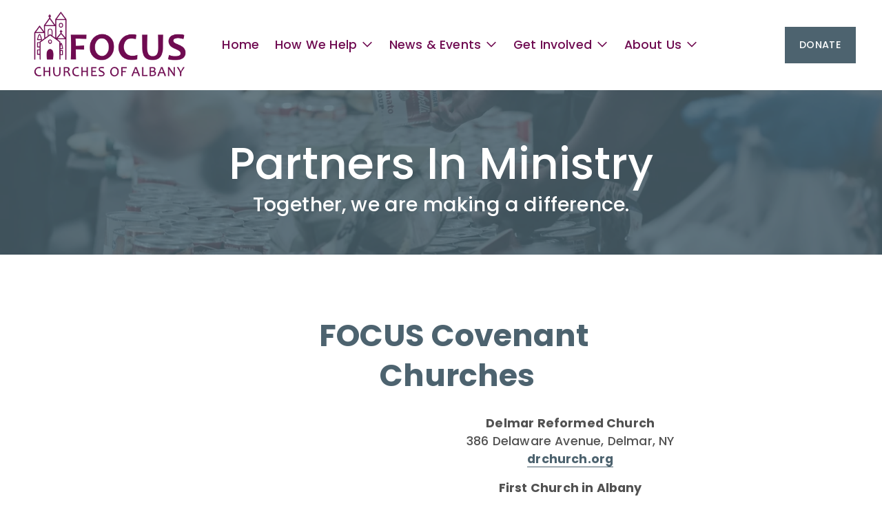

--- FILE ---
content_type: text/html;charset=utf-8
request_url: https://www.focuschurches.net/partners
body_size: 62249
content:
<!doctype html>
<html xmlns:og="http://opengraphprotocol.org/schema/" xmlns:fb="http://www.facebook.com/2008/fbml" lang="en-US"  >
  <head>
    <meta http-equiv="X-UA-Compatible" content="IE=edge,chrome=1">
    <meta name="viewport" content="width=device-width, initial-scale=1">
    <!-- This is Squarespace. --><!-- chartreuse-caterpillar-e6ca -->
<base href="">
<meta charset="utf-8" />
<title>Partners &mdash; FOCUS Churches of Albany</title>
<meta http-equiv="Accept-CH" content="Sec-CH-UA-Platform-Version, Sec-CH-UA-Model" /><link rel="icon" type="image/x-icon" href="https://images.squarespace-cdn.com/content/v1/68597c16e81d250b4c706baf/987cc2a3-8b54-4ad2-a967-0ba63c55f486/favicon.ico?format=100w"/>
<link rel="canonical" href="https://www.focuschurches.net/partners"/>
<meta property="og:site_name" content="FOCUS Churches of Albany"/>
<meta property="og:title" content="Partners &mdash; FOCUS Churches of Albany"/>
<meta property="og:url" content="https://www.focuschurches.net/partners"/>
<meta property="og:type" content="website"/>
<meta itemprop="name" content="Partners — FOCUS Churches of Albany"/>
<meta itemprop="url" content="https://www.focuschurches.net/partners"/>
<meta name="twitter:title" content="Partners — FOCUS Churches of Albany"/>
<meta name="twitter:url" content="https://www.focuschurches.net/partners"/>
<meta name="twitter:card" content="summary"/>
<meta name="description" content="" />
<link rel="preconnect" href="https://images.squarespace-cdn.com">
<link rel="preconnect" href="https://fonts.gstatic.com" crossorigin>
<link rel="stylesheet" href="https://fonts.googleapis.com/css2?family=Poppins:ital,wght@0,300;0,400;0,500;0,600;0,700;1,300;1,400;1,500;1,700"><script type="text/javascript" crossorigin="anonymous" defer="true" nomodule="nomodule" src="//assets.squarespace.com/@sqs/polyfiller/1.6/legacy.js"></script>
<script type="text/javascript" crossorigin="anonymous" defer="true" src="//assets.squarespace.com/@sqs/polyfiller/1.6/modern.js"></script>
<script type="text/javascript">SQUARESPACE_ROLLUPS = {};</script>
<script>(function(rollups, name) { if (!rollups[name]) { rollups[name] = {}; } rollups[name].js = ["//assets.squarespace.com/universal/scripts-compressed/extract-css-runtime-37a22516b27a7e8b-min.en-US.js"]; })(SQUARESPACE_ROLLUPS, 'squarespace-extract_css_runtime');</script>
<script crossorigin="anonymous" src="//assets.squarespace.com/universal/scripts-compressed/extract-css-runtime-37a22516b27a7e8b-min.en-US.js" defer ></script><script>(function(rollups, name) { if (!rollups[name]) { rollups[name] = {}; } rollups[name].js = ["//assets.squarespace.com/universal/scripts-compressed/extract-css-moment-js-vendor-6f2a1f6ec9a41489-min.en-US.js"]; })(SQUARESPACE_ROLLUPS, 'squarespace-extract_css_moment_js_vendor');</script>
<script crossorigin="anonymous" src="//assets.squarespace.com/universal/scripts-compressed/extract-css-moment-js-vendor-6f2a1f6ec9a41489-min.en-US.js" defer ></script><script>(function(rollups, name) { if (!rollups[name]) { rollups[name] = {}; } rollups[name].js = ["//assets.squarespace.com/universal/scripts-compressed/cldr-resource-pack-22ed584d99d9b83d-min.en-US.js"]; })(SQUARESPACE_ROLLUPS, 'squarespace-cldr_resource_pack');</script>
<script crossorigin="anonymous" src="//assets.squarespace.com/universal/scripts-compressed/cldr-resource-pack-22ed584d99d9b83d-min.en-US.js" defer ></script><script>(function(rollups, name) { if (!rollups[name]) { rollups[name] = {}; } rollups[name].js = ["//assets.squarespace.com/universal/scripts-compressed/common-vendors-stable-fbd854d40b0804b7-min.en-US.js"]; })(SQUARESPACE_ROLLUPS, 'squarespace-common_vendors_stable');</script>
<script crossorigin="anonymous" src="//assets.squarespace.com/universal/scripts-compressed/common-vendors-stable-fbd854d40b0804b7-min.en-US.js" defer ></script><script>(function(rollups, name) { if (!rollups[name]) { rollups[name] = {}; } rollups[name].js = ["//assets.squarespace.com/universal/scripts-compressed/common-vendors-4eceb3db532a1896-min.en-US.js"]; })(SQUARESPACE_ROLLUPS, 'squarespace-common_vendors');</script>
<script crossorigin="anonymous" src="//assets.squarespace.com/universal/scripts-compressed/common-vendors-4eceb3db532a1896-min.en-US.js" defer ></script><script>(function(rollups, name) { if (!rollups[name]) { rollups[name] = {}; } rollups[name].js = ["//assets.squarespace.com/universal/scripts-compressed/common-7989285b8edc864e-min.en-US.js"]; })(SQUARESPACE_ROLLUPS, 'squarespace-common');</script>
<script crossorigin="anonymous" src="//assets.squarespace.com/universal/scripts-compressed/common-7989285b8edc864e-min.en-US.js" defer ></script><script>(function(rollups, name) { if (!rollups[name]) { rollups[name] = {}; } rollups[name].js = ["//assets.squarespace.com/universal/scripts-compressed/user-account-core-b4aa0c8a8a664afe-min.en-US.js"]; })(SQUARESPACE_ROLLUPS, 'squarespace-user_account_core');</script>
<script crossorigin="anonymous" src="//assets.squarespace.com/universal/scripts-compressed/user-account-core-b4aa0c8a8a664afe-min.en-US.js" defer ></script><script>(function(rollups, name) { if (!rollups[name]) { rollups[name] = {}; } rollups[name].css = ["//assets.squarespace.com/universal/styles-compressed/user-account-core-d101a9d3cd0580b1-min.en-US.css"]; })(SQUARESPACE_ROLLUPS, 'squarespace-user_account_core');</script>
<link rel="stylesheet" type="text/css" href="//assets.squarespace.com/universal/styles-compressed/user-account-core-d101a9d3cd0580b1-min.en-US.css"><script>(function(rollups, name) { if (!rollups[name]) { rollups[name] = {}; } rollups[name].js = ["//assets.squarespace.com/universal/scripts-compressed/performance-6c7058b44420b6db-min.en-US.js"]; })(SQUARESPACE_ROLLUPS, 'squarespace-performance');</script>
<script crossorigin="anonymous" src="//assets.squarespace.com/universal/scripts-compressed/performance-6c7058b44420b6db-min.en-US.js" defer ></script><script data-name="static-context">Static = window.Static || {}; Static.SQUARESPACE_CONTEXT = {"betaFeatureFlags":["campaigns_thumbnail_layout","dynamic_mobile_spacing_on_save","member_areas_feature","contacts_and_campaigns_redesign","form_block_first_last_name_required","new_stacked_index","campaigns_discount_section_in_automations","commerce-product-forms-rendering","supports_versioned_template_assets","i18n_beta_website_locales","enable_form_submission_trigger","campaigns_merch_state","override_block_styles","scripts_defer","nested_categories","campaigns_new_image_layout_picker","section-sdk-plp-list-view-atc-button-enabled","marketing_automations","campaigns_discount_section_in_blasts","marketing_landing_page","modernized-pdp-m2-enabled","campaigns_import_discounts"],"facebookAppId":"314192535267336","facebookApiVersion":"v6.0","rollups":{"squarespace-announcement-bar":{"js":"//assets.squarespace.com/universal/scripts-compressed/announcement-bar-92ab1c4891022f1d-min.en-US.js"},"squarespace-audio-player":{"css":"//assets.squarespace.com/universal/styles-compressed/audio-player-b05f5197a871c566-min.en-US.css","js":"//assets.squarespace.com/universal/scripts-compressed/audio-player-48b2ef79cf1c7ffb-min.en-US.js"},"squarespace-blog-collection-list":{"css":"//assets.squarespace.com/universal/styles-compressed/blog-collection-list-b4046463b72f34e2-min.en-US.css","js":"//assets.squarespace.com/universal/scripts-compressed/blog-collection-list-f78db80fc1cd6fce-min.en-US.js"},"squarespace-calendar-block-renderer":{"css":"//assets.squarespace.com/universal/styles-compressed/calendar-block-renderer-b72d08ba4421f5a0-min.en-US.css","js":"//assets.squarespace.com/universal/scripts-compressed/calendar-block-renderer-550530d9b21148ea-min.en-US.js"},"squarespace-chartjs-helpers":{"css":"//assets.squarespace.com/universal/styles-compressed/chartjs-helpers-96b256171ee039c1-min.en-US.css","js":"//assets.squarespace.com/universal/scripts-compressed/chartjs-helpers-4fd57f343946d08e-min.en-US.js"},"squarespace-comments":{"css":"//assets.squarespace.com/universal/styles-compressed/comments-1005d8fa07d32785-min.en-US.css","js":"//assets.squarespace.com/universal/scripts-compressed/comments-ddbed2e69fd3befa-min.en-US.js"},"squarespace-custom-css-popup":{"css":"//assets.squarespace.com/universal/styles-compressed/custom-css-popup-679a91a14e6e13a0-min.en-US.css","js":"//assets.squarespace.com/universal/scripts-compressed/custom-css-popup-3b7d885fa560921a-min.en-US.js"},"squarespace-dialog":{"css":"//assets.squarespace.com/universal/styles-compressed/dialog-f9093f2d526b94df-min.en-US.css","js":"//assets.squarespace.com/universal/scripts-compressed/dialog-2540b905667f1e8a-min.en-US.js"},"squarespace-events-collection":{"css":"//assets.squarespace.com/universal/styles-compressed/events-collection-b72d08ba4421f5a0-min.en-US.css","js":"//assets.squarespace.com/universal/scripts-compressed/events-collection-3e7891c6b5666deb-min.en-US.js"},"squarespace-form-rendering-utils":{"js":"//assets.squarespace.com/universal/scripts-compressed/form-rendering-utils-c55cb4954532d2e9-min.en-US.js"},"squarespace-forms":{"css":"//assets.squarespace.com/universal/styles-compressed/forms-0afd3c6ac30bbab1-min.en-US.css","js":"//assets.squarespace.com/universal/scripts-compressed/forms-5d3eff1221a2050f-min.en-US.js"},"squarespace-gallery-collection-list":{"css":"//assets.squarespace.com/universal/styles-compressed/gallery-collection-list-b4046463b72f34e2-min.en-US.css","js":"//assets.squarespace.com/universal/scripts-compressed/gallery-collection-list-07747667a3187b76-min.en-US.js"},"squarespace-image-zoom":{"css":"//assets.squarespace.com/universal/styles-compressed/image-zoom-b4046463b72f34e2-min.en-US.css","js":"//assets.squarespace.com/universal/scripts-compressed/image-zoom-60c18dc5f8f599ea-min.en-US.js"},"squarespace-pinterest":{"css":"//assets.squarespace.com/universal/styles-compressed/pinterest-b4046463b72f34e2-min.en-US.css","js":"//assets.squarespace.com/universal/scripts-compressed/pinterest-95bcbc1cf54446d6-min.en-US.js"},"squarespace-popup-overlay":{"css":"//assets.squarespace.com/universal/styles-compressed/popup-overlay-b742b752f5880972-min.en-US.css","js":"//assets.squarespace.com/universal/scripts-compressed/popup-overlay-8103e8e9061090c8-min.en-US.js"},"squarespace-product-quick-view":{"css":"//assets.squarespace.com/universal/styles-compressed/product-quick-view-9548705e5cf7ee87-min.en-US.css","js":"//assets.squarespace.com/universal/scripts-compressed/product-quick-view-1045093de9b77d7f-min.en-US.js"},"squarespace-products-collection-item-v2":{"css":"//assets.squarespace.com/universal/styles-compressed/products-collection-item-v2-b4046463b72f34e2-min.en-US.css","js":"//assets.squarespace.com/universal/scripts-compressed/products-collection-item-v2-e3a3f101748fca6e-min.en-US.js"},"squarespace-products-collection-list-v2":{"css":"//assets.squarespace.com/universal/styles-compressed/products-collection-list-v2-b4046463b72f34e2-min.en-US.css","js":"//assets.squarespace.com/universal/scripts-compressed/products-collection-list-v2-eedc544f4cc56af4-min.en-US.js"},"squarespace-search-page":{"css":"//assets.squarespace.com/universal/styles-compressed/search-page-90a67fc09b9b32c6-min.en-US.css","js":"//assets.squarespace.com/universal/scripts-compressed/search-page-0ff0e020ab1fa1a7-min.en-US.js"},"squarespace-search-preview":{"js":"//assets.squarespace.com/universal/scripts-compressed/search-preview-0cd39e3057f784ac-min.en-US.js"},"squarespace-simple-liking":{"css":"//assets.squarespace.com/universal/styles-compressed/simple-liking-701bf8bbc05ec6aa-min.en-US.css","js":"//assets.squarespace.com/universal/scripts-compressed/simple-liking-c63bf8989a1c119a-min.en-US.js"},"squarespace-social-buttons":{"css":"//assets.squarespace.com/universal/styles-compressed/social-buttons-95032e5fa98e47a5-min.en-US.css","js":"//assets.squarespace.com/universal/scripts-compressed/social-buttons-0d3103d68d9577b7-min.en-US.js"},"squarespace-tourdates":{"css":"//assets.squarespace.com/universal/styles-compressed/tourdates-b4046463b72f34e2-min.en-US.css","js":"//assets.squarespace.com/universal/scripts-compressed/tourdates-6935a85e44fbeb38-min.en-US.js"},"squarespace-website-overlays-manager":{"css":"//assets.squarespace.com/universal/styles-compressed/website-overlays-manager-07ea5a4e004e6710-min.en-US.css","js":"//assets.squarespace.com/universal/scripts-compressed/website-overlays-manager-70d38206948bb16f-min.en-US.js"}},"pageType":2,"website":{"id":"68597c16e81d250b4c706baf","identifier":"chartreuse-caterpillar-e6ca","websiteType":4,"contentModifiedOn":1767020653680,"cloneable":false,"hasBeenCloneable":false,"siteStatus":{},"language":"en-US","translationLocale":"en-US","formattingLocale":"en-US","timeZone":"America/New_York","machineTimeZoneOffset":-18000000,"timeZoneOffset":-18000000,"timeZoneAbbr":"EST","siteTitle":"FOCUS Churches of Albany","fullSiteTitle":"Partners \u2014 FOCUS Churches of Albany","siteDescription":"","location":{},"logoImageId":"68bb5d1310396371502e0a3c","shareButtonOptions":{"7":true,"1":true,"2":true,"4":true,"6":true,"8":true,"3":true},"logoImageUrl":"//images.squarespace-cdn.com/content/v1/68597c16e81d250b4c706baf/281655de-87e9-4af4-a20e-3bbdd57742f1/FOCUS+Logo-05.png","authenticUrl":"https://www.focuschurches.net","internalUrl":"https://chartreuse-caterpillar-e6ca.squarespace.com","baseUrl":"https://www.focuschurches.net","primaryDomain":"www.focuschurches.net","sslSetting":3,"isHstsEnabled":true,"socialAccounts":[{"serviceId":60,"screenname":"Facebook","addedOn":1750694935246,"profileUrl":"https://www.facebook.com/FOCUSchurchesofalbany","iconEnabled":true,"serviceName":"facebook-unauth"}],"typekitId":"","statsMigrated":false,"imageMetadataProcessingEnabled":false,"screenshotId":"0b126e7eae17b88649269ae153538bc2f48876956a6c064b7cbf3306daa44f05","captchaSettings":{"siteKey":"","enabledForDonations":false},"showOwnerLogin":false},"websiteSettings":{"id":"68597c17e81d250b4c706bb3","websiteId":"68597c16e81d250b4c706baf","subjects":[],"country":"US","state":"NY","simpleLikingEnabled":true,"mobileInfoBarSettings":{"isContactEmailEnabled":false,"isContactPhoneNumberEnabled":false,"isLocationEnabled":false,"isBusinessHoursEnabled":false},"announcementBarSettings":{},"popupOverlaySettings":{"style":2,"showOnScroll":false,"scrollPercentage":25,"showOnTimer":true,"timerDelay":0,"showUntilSignup":false,"displayFrequency":1,"enableMobile":true,"enabledPages":[],"showOnAllPages":true,"version":1},"commentLikesAllowed":true,"commentAnonAllowed":true,"commentThreaded":true,"commentApprovalRequired":false,"commentAvatarsOn":true,"commentSortType":2,"commentFlagThreshold":0,"commentFlagsAllowed":true,"commentEnableByDefault":true,"commentDisableAfterDaysDefault":0,"disqusShortname":"","commentsEnabled":false,"businessHours":{},"storeSettings":{"returnPolicy":null,"termsOfService":null,"privacyPolicy":null,"expressCheckout":false,"continueShoppingLinkUrl":"/","useLightCart":false,"showNoteField":false,"shippingCountryDefaultValue":"US","billToShippingDefaultValue":false,"showShippingPhoneNumber":true,"isShippingPhoneRequired":false,"showBillingPhoneNumber":true,"isBillingPhoneRequired":false,"currenciesSupported":["USD","CAD","GBP","AUD","EUR","CHF","NOK","SEK","DKK","NZD","SGD","MXN","HKD","CZK","ILS","MYR","RUB","PHP","PLN","THB","BRL","ARS","COP","IDR","INR","JPY","ZAR"],"defaultCurrency":"USD","selectedCurrency":"USD","measurementStandard":1,"showCustomCheckoutForm":false,"checkoutPageMarketingOptInEnabled":true,"enableMailingListOptInByDefault":false,"sameAsRetailLocation":false,"merchandisingSettings":{"scarcityEnabledOnProductItems":false,"scarcityEnabledOnProductBlocks":false,"scarcityMessageType":"DEFAULT_SCARCITY_MESSAGE","scarcityThreshold":10,"multipleQuantityAllowedForServices":true,"restockNotificationsEnabled":false,"restockNotificationsMailingListSignUpEnabled":false,"relatedProductsEnabled":false,"relatedProductsOrdering":"random","soldOutVariantsDropdownDisabled":false,"productComposerOptedIn":false,"productComposerABTestOptedOut":false,"productReviewsEnabled":false},"minimumOrderSubtotalEnabled":false,"minimumOrderSubtotal":{"currency":"USD","value":"0.00"},"addToCartConfirmationType":2,"isLive":false,"multipleQuantityAllowedForServices":true},"useEscapeKeyToLogin":false,"ssBadgeType":1,"ssBadgePosition":4,"ssBadgeVisibility":1,"ssBadgeDevices":1,"pinterestOverlayOptions":{"mode":"disabled"},"userAccountsSettings":{"loginAllowed":true,"signupAllowed":true}},"cookieSettings":{"isCookieBannerEnabled":false,"isRestrictiveCookiePolicyEnabled":false,"cookieBannerText":"","cookieBannerTheme":"","cookieBannerVariant":"","cookieBannerPosition":"","cookieBannerCtaVariant":"","cookieBannerCtaText":"","cookieBannerAcceptType":"OPT_IN","cookieBannerOptOutCtaText":"","cookieBannerHasOptOut":false,"cookieBannerHasManageCookies":true,"cookieBannerManageCookiesLabel":"","cookieBannerSavedPreferencesText":"","cookieBannerSavedPreferencesLayout":"PILL"},"websiteCloneable":false,"collection":{"title":"Partners","id":"68598b920e731c320e533625","fullUrl":"/partners","type":10,"permissionType":1},"subscribed":false,"appDomain":"squarespace.com","templateTweakable":true,"tweakJSON":{"form-use-theme-colors":"true","header-logo-height":"105px","header-mobile-logo-max-height":"78px","header-vert-padding":"1.0vw","header-width":"Full","maxPageWidth":"1200px","mobile-header-vert-padding":"6.2vw","pagePadding":"3vw","tweak-blog-alternating-side-by-side-image-aspect-ratio":"1:1 Square","tweak-blog-alternating-side-by-side-image-spacing":"5%","tweak-blog-alternating-side-by-side-meta-spacing":"15px","tweak-blog-alternating-side-by-side-primary-meta":"Categories","tweak-blog-alternating-side-by-side-read-more-spacing":"5px","tweak-blog-alternating-side-by-side-secondary-meta":"Date","tweak-blog-basic-grid-columns":"4","tweak-blog-basic-grid-image-aspect-ratio":"3:2 Standard","tweak-blog-basic-grid-image-spacing":"30px","tweak-blog-basic-grid-meta-spacing":"15px","tweak-blog-basic-grid-primary-meta":"Categories","tweak-blog-basic-grid-read-more-spacing":"15px","tweak-blog-basic-grid-secondary-meta":"Date","tweak-blog-item-custom-width":"60","tweak-blog-item-show-author-profile":"false","tweak-blog-item-width":"Custom","tweak-blog-masonry-columns":"4","tweak-blog-masonry-horizontal-spacing":"150px","tweak-blog-masonry-image-spacing":"25px","tweak-blog-masonry-meta-spacing":"20px","tweak-blog-masonry-primary-meta":"Categories","tweak-blog-masonry-read-more-spacing":"5px","tweak-blog-masonry-secondary-meta":"Date","tweak-blog-masonry-vertical-spacing":"100px","tweak-blog-side-by-side-image-aspect-ratio":"3:2 Standard","tweak-blog-side-by-side-image-spacing":"6%","tweak-blog-side-by-side-meta-spacing":"20px","tweak-blog-side-by-side-primary-meta":"Categories","tweak-blog-side-by-side-read-more-spacing":"5px","tweak-blog-side-by-side-secondary-meta":"Date","tweak-blog-single-column-image-spacing":"40px","tweak-blog-single-column-meta-spacing":"30px","tweak-blog-single-column-primary-meta":"Categories","tweak-blog-single-column-read-more-spacing":"30px","tweak-blog-single-column-secondary-meta":"Date","tweak-events-stacked-show-thumbnails":"true","tweak-events-stacked-thumbnail-size":"3:2 Standard","tweak-fixed-header":"true","tweak-fixed-header-style":"Basic","tweak-global-animations-animation-curve":"ease","tweak-global-animations-animation-delay":"0.6s","tweak-global-animations-animation-duration":"0.45s","tweak-global-animations-animation-style":"fade","tweak-global-animations-animation-type":"slide","tweak-global-animations-complexity-level":"detailed","tweak-global-animations-enabled":"true","tweak-portfolio-grid-basic-custom-height":"50","tweak-portfolio-grid-overlay-custom-height":"50","tweak-portfolio-hover-follow-acceleration":"10%","tweak-portfolio-hover-follow-animation-duration":"Fast","tweak-portfolio-hover-follow-animation-type":"Fade","tweak-portfolio-hover-follow-delimiter":"Bullet","tweak-portfolio-hover-follow-front":"false","tweak-portfolio-hover-follow-layout":"Inline","tweak-portfolio-hover-follow-size":"50","tweak-portfolio-hover-follow-text-spacing-x":"1.5","tweak-portfolio-hover-follow-text-spacing-y":"1.5","tweak-portfolio-hover-static-animation-duration":"Fast","tweak-portfolio-hover-static-animation-type":"Fade","tweak-portfolio-hover-static-delimiter":"Hyphen","tweak-portfolio-hover-static-front":"true","tweak-portfolio-hover-static-layout":"Inline","tweak-portfolio-hover-static-size":"50","tweak-portfolio-hover-static-text-spacing-x":"1.5","tweak-portfolio-hover-static-text-spacing-y":"1.5","tweak-portfolio-index-background-animation-duration":"Medium","tweak-portfolio-index-background-animation-type":"Fade","tweak-portfolio-index-background-custom-height":"50","tweak-portfolio-index-background-delimiter":"None","tweak-portfolio-index-background-height":"Large","tweak-portfolio-index-background-horizontal-alignment":"Center","tweak-portfolio-index-background-link-format":"Stacked","tweak-portfolio-index-background-persist":"false","tweak-portfolio-index-background-vertical-alignment":"Middle","tweak-portfolio-index-background-width":"Full Bleed","tweak-transparent-header":"false"},"templateId":"5c5a519771c10ba3470d8101","templateVersion":"7.1","pageFeatures":[1,2,4],"gmRenderKey":"QUl6YVN5Q0JUUk9xNkx1dkZfSUUxcjQ2LVQ0QWVUU1YtMGQ3bXk4","templateScriptsRootUrl":"https://static1.squarespace.com/static/vta/5c5a519771c10ba3470d8101/scripts/","impersonatedSession":false,"tzData":{"zones":[[-300,"US","E%sT",null]],"rules":{"US":[[1967,2006,null,"Oct","lastSun","2:00","0","S"],[1987,2006,null,"Apr","Sun>=1","2:00","1:00","D"],[2007,"max",null,"Mar","Sun>=8","2:00","1:00","D"],[2007,"max",null,"Nov","Sun>=1","2:00","0","S"]]}},"showAnnouncementBar":false,"recaptchaEnterpriseContext":{"recaptchaEnterpriseSiteKey":"6LdDFQwjAAAAAPigEvvPgEVbb7QBm-TkVJdDTlAv"},"i18nContext":{"timeZoneData":{"id":"America/New_York","name":"Eastern Time"}},"env":"PRODUCTION","visitorFormContext":{"formFieldFormats":{"countries":[{"name":"Afghanistan","code":"AF","phoneCode":"+93"},{"name":"\u00C5land Islands","code":"AX","phoneCode":"+358"},{"name":"Albania","code":"AL","phoneCode":"+355"},{"name":"Algeria","code":"DZ","phoneCode":"+213"},{"name":"American Samoa","code":"AS","phoneCode":"+1"},{"name":"Andorra","code":"AD","phoneCode":"+376"},{"name":"Angola","code":"AO","phoneCode":"+244"},{"name":"Anguilla","code":"AI","phoneCode":"+1"},{"name":"Antigua & Barbuda","code":"AG","phoneCode":"+1"},{"name":"Argentina","code":"AR","phoneCode":"+54"},{"name":"Armenia","code":"AM","phoneCode":"+374"},{"name":"Aruba","code":"AW","phoneCode":"+297"},{"name":"Ascension Island","code":"AC","phoneCode":"+247"},{"name":"Australia","code":"AU","phoneCode":"+61"},{"name":"Austria","code":"AT","phoneCode":"+43"},{"name":"Azerbaijan","code":"AZ","phoneCode":"+994"},{"name":"Bahamas","code":"BS","phoneCode":"+1"},{"name":"Bahrain","code":"BH","phoneCode":"+973"},{"name":"Bangladesh","code":"BD","phoneCode":"+880"},{"name":"Barbados","code":"BB","phoneCode":"+1"},{"name":"Belarus","code":"BY","phoneCode":"+375"},{"name":"Belgium","code":"BE","phoneCode":"+32"},{"name":"Belize","code":"BZ","phoneCode":"+501"},{"name":"Benin","code":"BJ","phoneCode":"+229"},{"name":"Bermuda","code":"BM","phoneCode":"+1"},{"name":"Bhutan","code":"BT","phoneCode":"+975"},{"name":"Bolivia","code":"BO","phoneCode":"+591"},{"name":"Bosnia & Herzegovina","code":"BA","phoneCode":"+387"},{"name":"Botswana","code":"BW","phoneCode":"+267"},{"name":"Brazil","code":"BR","phoneCode":"+55"},{"name":"British Indian Ocean Territory","code":"IO","phoneCode":"+246"},{"name":"British Virgin Islands","code":"VG","phoneCode":"+1"},{"name":"Brunei","code":"BN","phoneCode":"+673"},{"name":"Bulgaria","code":"BG","phoneCode":"+359"},{"name":"Burkina Faso","code":"BF","phoneCode":"+226"},{"name":"Burundi","code":"BI","phoneCode":"+257"},{"name":"Cambodia","code":"KH","phoneCode":"+855"},{"name":"Cameroon","code":"CM","phoneCode":"+237"},{"name":"Canada","code":"CA","phoneCode":"+1"},{"name":"Cape Verde","code":"CV","phoneCode":"+238"},{"name":"Caribbean Netherlands","code":"BQ","phoneCode":"+599"},{"name":"Cayman Islands","code":"KY","phoneCode":"+1"},{"name":"Central African Republic","code":"CF","phoneCode":"+236"},{"name":"Chad","code":"TD","phoneCode":"+235"},{"name":"Chile","code":"CL","phoneCode":"+56"},{"name":"China","code":"CN","phoneCode":"+86"},{"name":"Christmas Island","code":"CX","phoneCode":"+61"},{"name":"Cocos (Keeling) Islands","code":"CC","phoneCode":"+61"},{"name":"Colombia","code":"CO","phoneCode":"+57"},{"name":"Comoros","code":"KM","phoneCode":"+269"},{"name":"Congo - Brazzaville","code":"CG","phoneCode":"+242"},{"name":"Congo - Kinshasa","code":"CD","phoneCode":"+243"},{"name":"Cook Islands","code":"CK","phoneCode":"+682"},{"name":"Costa Rica","code":"CR","phoneCode":"+506"},{"name":"C\u00F4te d\u2019Ivoire","code":"CI","phoneCode":"+225"},{"name":"Croatia","code":"HR","phoneCode":"+385"},{"name":"Cuba","code":"CU","phoneCode":"+53"},{"name":"Cura\u00E7ao","code":"CW","phoneCode":"+599"},{"name":"Cyprus","code":"CY","phoneCode":"+357"},{"name":"Czechia","code":"CZ","phoneCode":"+420"},{"name":"Denmark","code":"DK","phoneCode":"+45"},{"name":"Djibouti","code":"DJ","phoneCode":"+253"},{"name":"Dominica","code":"DM","phoneCode":"+1"},{"name":"Dominican Republic","code":"DO","phoneCode":"+1"},{"name":"Ecuador","code":"EC","phoneCode":"+593"},{"name":"Egypt","code":"EG","phoneCode":"+20"},{"name":"El Salvador","code":"SV","phoneCode":"+503"},{"name":"Equatorial Guinea","code":"GQ","phoneCode":"+240"},{"name":"Eritrea","code":"ER","phoneCode":"+291"},{"name":"Estonia","code":"EE","phoneCode":"+372"},{"name":"Eswatini","code":"SZ","phoneCode":"+268"},{"name":"Ethiopia","code":"ET","phoneCode":"+251"},{"name":"Falkland Islands","code":"FK","phoneCode":"+500"},{"name":"Faroe Islands","code":"FO","phoneCode":"+298"},{"name":"Fiji","code":"FJ","phoneCode":"+679"},{"name":"Finland","code":"FI","phoneCode":"+358"},{"name":"France","code":"FR","phoneCode":"+33"},{"name":"French Guiana","code":"GF","phoneCode":"+594"},{"name":"French Polynesia","code":"PF","phoneCode":"+689"},{"name":"Gabon","code":"GA","phoneCode":"+241"},{"name":"Gambia","code":"GM","phoneCode":"+220"},{"name":"Georgia","code":"GE","phoneCode":"+995"},{"name":"Germany","code":"DE","phoneCode":"+49"},{"name":"Ghana","code":"GH","phoneCode":"+233"},{"name":"Gibraltar","code":"GI","phoneCode":"+350"},{"name":"Greece","code":"GR","phoneCode":"+30"},{"name":"Greenland","code":"GL","phoneCode":"+299"},{"name":"Grenada","code":"GD","phoneCode":"+1"},{"name":"Guadeloupe","code":"GP","phoneCode":"+590"},{"name":"Guam","code":"GU","phoneCode":"+1"},{"name":"Guatemala","code":"GT","phoneCode":"+502"},{"name":"Guernsey","code":"GG","phoneCode":"+44"},{"name":"Guinea","code":"GN","phoneCode":"+224"},{"name":"Guinea-Bissau","code":"GW","phoneCode":"+245"},{"name":"Guyana","code":"GY","phoneCode":"+592"},{"name":"Haiti","code":"HT","phoneCode":"+509"},{"name":"Honduras","code":"HN","phoneCode":"+504"},{"name":"Hong Kong SAR China","code":"HK","phoneCode":"+852"},{"name":"Hungary","code":"HU","phoneCode":"+36"},{"name":"Iceland","code":"IS","phoneCode":"+354"},{"name":"India","code":"IN","phoneCode":"+91"},{"name":"Indonesia","code":"ID","phoneCode":"+62"},{"name":"Iran","code":"IR","phoneCode":"+98"},{"name":"Iraq","code":"IQ","phoneCode":"+964"},{"name":"Ireland","code":"IE","phoneCode":"+353"},{"name":"Isle of Man","code":"IM","phoneCode":"+44"},{"name":"Israel","code":"IL","phoneCode":"+972"},{"name":"Italy","code":"IT","phoneCode":"+39"},{"name":"Jamaica","code":"JM","phoneCode":"+1"},{"name":"Japan","code":"JP","phoneCode":"+81"},{"name":"Jersey","code":"JE","phoneCode":"+44"},{"name":"Jordan","code":"JO","phoneCode":"+962"},{"name":"Kazakhstan","code":"KZ","phoneCode":"+7"},{"name":"Kenya","code":"KE","phoneCode":"+254"},{"name":"Kiribati","code":"KI","phoneCode":"+686"},{"name":"Kosovo","code":"XK","phoneCode":"+383"},{"name":"Kuwait","code":"KW","phoneCode":"+965"},{"name":"Kyrgyzstan","code":"KG","phoneCode":"+996"},{"name":"Laos","code":"LA","phoneCode":"+856"},{"name":"Latvia","code":"LV","phoneCode":"+371"},{"name":"Lebanon","code":"LB","phoneCode":"+961"},{"name":"Lesotho","code":"LS","phoneCode":"+266"},{"name":"Liberia","code":"LR","phoneCode":"+231"},{"name":"Libya","code":"LY","phoneCode":"+218"},{"name":"Liechtenstein","code":"LI","phoneCode":"+423"},{"name":"Lithuania","code":"LT","phoneCode":"+370"},{"name":"Luxembourg","code":"LU","phoneCode":"+352"},{"name":"Macao SAR China","code":"MO","phoneCode":"+853"},{"name":"Madagascar","code":"MG","phoneCode":"+261"},{"name":"Malawi","code":"MW","phoneCode":"+265"},{"name":"Malaysia","code":"MY","phoneCode":"+60"},{"name":"Maldives","code":"MV","phoneCode":"+960"},{"name":"Mali","code":"ML","phoneCode":"+223"},{"name":"Malta","code":"MT","phoneCode":"+356"},{"name":"Marshall Islands","code":"MH","phoneCode":"+692"},{"name":"Martinique","code":"MQ","phoneCode":"+596"},{"name":"Mauritania","code":"MR","phoneCode":"+222"},{"name":"Mauritius","code":"MU","phoneCode":"+230"},{"name":"Mayotte","code":"YT","phoneCode":"+262"},{"name":"Mexico","code":"MX","phoneCode":"+52"},{"name":"Micronesia","code":"FM","phoneCode":"+691"},{"name":"Moldova","code":"MD","phoneCode":"+373"},{"name":"Monaco","code":"MC","phoneCode":"+377"},{"name":"Mongolia","code":"MN","phoneCode":"+976"},{"name":"Montenegro","code":"ME","phoneCode":"+382"},{"name":"Montserrat","code":"MS","phoneCode":"+1"},{"name":"Morocco","code":"MA","phoneCode":"+212"},{"name":"Mozambique","code":"MZ","phoneCode":"+258"},{"name":"Myanmar (Burma)","code":"MM","phoneCode":"+95"},{"name":"Namibia","code":"NA","phoneCode":"+264"},{"name":"Nauru","code":"NR","phoneCode":"+674"},{"name":"Nepal","code":"NP","phoneCode":"+977"},{"name":"Netherlands","code":"NL","phoneCode":"+31"},{"name":"New Caledonia","code":"NC","phoneCode":"+687"},{"name":"New Zealand","code":"NZ","phoneCode":"+64"},{"name":"Nicaragua","code":"NI","phoneCode":"+505"},{"name":"Niger","code":"NE","phoneCode":"+227"},{"name":"Nigeria","code":"NG","phoneCode":"+234"},{"name":"Niue","code":"NU","phoneCode":"+683"},{"name":"Norfolk Island","code":"NF","phoneCode":"+672"},{"name":"Northern Mariana Islands","code":"MP","phoneCode":"+1"},{"name":"North Korea","code":"KP","phoneCode":"+850"},{"name":"North Macedonia","code":"MK","phoneCode":"+389"},{"name":"Norway","code":"NO","phoneCode":"+47"},{"name":"Oman","code":"OM","phoneCode":"+968"},{"name":"Pakistan","code":"PK","phoneCode":"+92"},{"name":"Palau","code":"PW","phoneCode":"+680"},{"name":"Palestinian Territories","code":"PS","phoneCode":"+970"},{"name":"Panama","code":"PA","phoneCode":"+507"},{"name":"Papua New Guinea","code":"PG","phoneCode":"+675"},{"name":"Paraguay","code":"PY","phoneCode":"+595"},{"name":"Peru","code":"PE","phoneCode":"+51"},{"name":"Philippines","code":"PH","phoneCode":"+63"},{"name":"Poland","code":"PL","phoneCode":"+48"},{"name":"Portugal","code":"PT","phoneCode":"+351"},{"name":"Puerto Rico","code":"PR","phoneCode":"+1"},{"name":"Qatar","code":"QA","phoneCode":"+974"},{"name":"R\u00E9union","code":"RE","phoneCode":"+262"},{"name":"Romania","code":"RO","phoneCode":"+40"},{"name":"Russia","code":"RU","phoneCode":"+7"},{"name":"Rwanda","code":"RW","phoneCode":"+250"},{"name":"Samoa","code":"WS","phoneCode":"+685"},{"name":"San Marino","code":"SM","phoneCode":"+378"},{"name":"S\u00E3o Tom\u00E9 & Pr\u00EDncipe","code":"ST","phoneCode":"+239"},{"name":"Saudi Arabia","code":"SA","phoneCode":"+966"},{"name":"Senegal","code":"SN","phoneCode":"+221"},{"name":"Serbia","code":"RS","phoneCode":"+381"},{"name":"Seychelles","code":"SC","phoneCode":"+248"},{"name":"Sierra Leone","code":"SL","phoneCode":"+232"},{"name":"Singapore","code":"SG","phoneCode":"+65"},{"name":"Sint Maarten","code":"SX","phoneCode":"+1"},{"name":"Slovakia","code":"SK","phoneCode":"+421"},{"name":"Slovenia","code":"SI","phoneCode":"+386"},{"name":"Solomon Islands","code":"SB","phoneCode":"+677"},{"name":"Somalia","code":"SO","phoneCode":"+252"},{"name":"South Africa","code":"ZA","phoneCode":"+27"},{"name":"South Korea","code":"KR","phoneCode":"+82"},{"name":"South Sudan","code":"SS","phoneCode":"+211"},{"name":"Spain","code":"ES","phoneCode":"+34"},{"name":"Sri Lanka","code":"LK","phoneCode":"+94"},{"name":"St. Barth\u00E9lemy","code":"BL","phoneCode":"+590"},{"name":"St. Helena","code":"SH","phoneCode":"+290"},{"name":"St. Kitts & Nevis","code":"KN","phoneCode":"+1"},{"name":"St. Lucia","code":"LC","phoneCode":"+1"},{"name":"St. Martin","code":"MF","phoneCode":"+590"},{"name":"St. Pierre & Miquelon","code":"PM","phoneCode":"+508"},{"name":"St. Vincent & Grenadines","code":"VC","phoneCode":"+1"},{"name":"Sudan","code":"SD","phoneCode":"+249"},{"name":"Suriname","code":"SR","phoneCode":"+597"},{"name":"Svalbard & Jan Mayen","code":"SJ","phoneCode":"+47"},{"name":"Sweden","code":"SE","phoneCode":"+46"},{"name":"Switzerland","code":"CH","phoneCode":"+41"},{"name":"Syria","code":"SY","phoneCode":"+963"},{"name":"Taiwan","code":"TW","phoneCode":"+886"},{"name":"Tajikistan","code":"TJ","phoneCode":"+992"},{"name":"Tanzania","code":"TZ","phoneCode":"+255"},{"name":"Thailand","code":"TH","phoneCode":"+66"},{"name":"Timor-Leste","code":"TL","phoneCode":"+670"},{"name":"Togo","code":"TG","phoneCode":"+228"},{"name":"Tokelau","code":"TK","phoneCode":"+690"},{"name":"Tonga","code":"TO","phoneCode":"+676"},{"name":"Trinidad & Tobago","code":"TT","phoneCode":"+1"},{"name":"Tristan da Cunha","code":"TA","phoneCode":"+290"},{"name":"Tunisia","code":"TN","phoneCode":"+216"},{"name":"T\u00FCrkiye","code":"TR","phoneCode":"+90"},{"name":"Turkmenistan","code":"TM","phoneCode":"+993"},{"name":"Turks & Caicos Islands","code":"TC","phoneCode":"+1"},{"name":"Tuvalu","code":"TV","phoneCode":"+688"},{"name":"U.S. Virgin Islands","code":"VI","phoneCode":"+1"},{"name":"Uganda","code":"UG","phoneCode":"+256"},{"name":"Ukraine","code":"UA","phoneCode":"+380"},{"name":"United Arab Emirates","code":"AE","phoneCode":"+971"},{"name":"United Kingdom","code":"GB","phoneCode":"+44"},{"name":"United States","code":"US","phoneCode":"+1"},{"name":"Uruguay","code":"UY","phoneCode":"+598"},{"name":"Uzbekistan","code":"UZ","phoneCode":"+998"},{"name":"Vanuatu","code":"VU","phoneCode":"+678"},{"name":"Vatican City","code":"VA","phoneCode":"+39"},{"name":"Venezuela","code":"VE","phoneCode":"+58"},{"name":"Vietnam","code":"VN","phoneCode":"+84"},{"name":"Wallis & Futuna","code":"WF","phoneCode":"+681"},{"name":"Western Sahara","code":"EH","phoneCode":"+212"},{"name":"Yemen","code":"YE","phoneCode":"+967"},{"name":"Zambia","code":"ZM","phoneCode":"+260"},{"name":"Zimbabwe","code":"ZW","phoneCode":"+263"}],"initialAddressFormat":{"id":0,"type":"ADDRESS","country":"US","labelLocale":"en","fields":[{"type":"FIELD","label":"Address Line 1","identifier":"Line1","length":0,"required":true,"metadata":{"autocomplete":"address-line1"}},{"type":"SEPARATOR","label":"\n","identifier":"Newline","length":0,"required":false,"metadata":{}},{"type":"FIELD","label":"Address Line 2","identifier":"Line2","length":0,"required":false,"metadata":{"autocomplete":"address-line2"}},{"type":"SEPARATOR","label":"\n","identifier":"Newline","length":0,"required":false,"metadata":{}},{"type":"FIELD","label":"City","identifier":"City","length":0,"required":true,"metadata":{"autocomplete":"address-level2"}},{"type":"SEPARATOR","label":",","identifier":"Comma","length":0,"required":false,"metadata":{}},{"type":"SEPARATOR","label":" ","identifier":"Space","length":0,"required":false,"metadata":{}},{"type":"FIELD","label":"State","identifier":"State","length":0,"required":true,"metadata":{"autocomplete":"address-level1"}},{"type":"SEPARATOR","label":" ","identifier":"Space","length":0,"required":false,"metadata":{}},{"type":"FIELD","label":"ZIP Code","identifier":"Zip","length":0,"required":true,"metadata":{"autocomplete":"postal-code"}}]},"initialNameOrder":"GIVEN_FIRST","initialPhoneFormat":{"id":0,"type":"PHONE_NUMBER","country":"US","labelLocale":"en-US","fields":[{"type":"SEPARATOR","label":"(","identifier":"LeftParen","length":0,"required":false,"metadata":{}},{"type":"FIELD","label":"1","identifier":"1","length":3,"required":false,"metadata":{}},{"type":"SEPARATOR","label":")","identifier":"RightParen","length":0,"required":false,"metadata":{}},{"type":"SEPARATOR","label":" ","identifier":"Space","length":0,"required":false,"metadata":{}},{"type":"FIELD","label":"2","identifier":"2","length":3,"required":false,"metadata":{}},{"type":"SEPARATOR","label":"-","identifier":"Dash","length":0,"required":false,"metadata":{}},{"type":"FIELD","label":"3","identifier":"3","length":14,"required":false,"metadata":{}}]}},"localizedStrings":{"validation":{"noValidSelection":"A valid selection must be made.","invalidUrl":"Must be a valid URL.","stringTooLong":"Value should have a length no longer than {0}.","containsInvalidKey":"{0} contains an invalid key.","invalidTwitterUsername":"Must be a valid Twitter username.","valueOutsideRange":"Value must be in the range {0} to {1}.","invalidPassword":"Passwords should not contain whitespace.","missingRequiredSubfields":"{0} is missing required subfields: {1}","invalidCurrency":"Currency value should be formatted like 1234 or 123.99.","invalidMapSize":"Value should contain exactly {0} elements.","subfieldsRequired":"All fields in {0} are required.","formSubmissionFailed":"Form submission failed. Review the following information: {0}.","invalidCountryCode":"Country code should have an optional plus and up to 4 digits.","invalidDate":"This is not a real date.","required":"{0} is required.","invalidStringLength":"Value should be {0} characters long.","invalidEmail":"Email addresses should follow the format user@domain.com.","invalidListLength":"Value should be {0} elements long.","allEmpty":"Please fill out at least one form field.","missingRequiredQuestion":"Missing a required question.","invalidQuestion":"Contained an invalid question.","captchaFailure":"Captcha validation failed. Please try again.","stringTooShort":"Value should have a length of at least {0}.","invalid":"{0} is not valid.","formErrors":"Form Errors","containsInvalidValue":"{0} contains an invalid value.","invalidUnsignedNumber":"Numbers must contain only digits and no other characters.","invalidName":"Valid names contain only letters, numbers, spaces, ', or - characters."},"submit":"Submit","status":{"title":"{@} Block","learnMore":"Learn more"},"name":{"firstName":"First Name","lastName":"Last Name"},"lightbox":{"openForm":"Open Form"},"likert":{"agree":"Agree","stronglyDisagree":"Strongly Disagree","disagree":"Disagree","stronglyAgree":"Strongly Agree","neutral":"Neutral"},"time":{"am":"AM","second":"Second","pm":"PM","minute":"Minute","amPm":"AM/PM","hour":"Hour"},"notFound":"Form not found.","date":{"yyyy":"YYYY","year":"Year","mm":"MM","day":"Day","month":"Month","dd":"DD"},"phone":{"country":"Country","number":"Number","prefix":"Prefix","areaCode":"Area Code","line":"Line"},"submitError":"Unable to submit form. Please try again later.","address":{"stateProvince":"State/Province","country":"Country","zipPostalCode":"Zip/Postal Code","address2":"Address 2","address1":"Address 1","city":"City"},"email":{"signUp":"Sign up for news and updates"},"cannotSubmitDemoForm":"This is a demo form and cannot be submitted.","required":"(required)","invalidData":"Invalid form data."}}};</script><link rel="stylesheet" type="text/css" href="https://definitions.sqspcdn.com/website-component-definition/static-assets/website.components.imageFluid/1454ad67-3b59-4c17-b7f7-7a3c46cfb9e0_113/website.components.imageFluid.styles.css"/><link rel="stylesheet" type="text/css" href="https://definitions.sqspcdn.com/website-component-definition/static-assets/website.components.code/d4b54f6d-5d34-47ea-b11a-bc2bb419986c_159/website.components.code.styles.css"/><link rel="stylesheet" type="text/css" href="https://definitions.sqspcdn.com/website-component-definition/static-assets/website.components.button/c7a07373-75d0-471b-8f67-246918711de6_283/website.components.button.styles.css"/><script defer src="https://definitions.sqspcdn.com/website-component-definition/static-assets/website.components.imageFluid/1454ad67-3b59-4c17-b7f7-7a3c46cfb9e0_113/image-effect-film-grain.js"></script><script defer src="https://definitions.sqspcdn.com/website-component-definition/static-assets/website.components.imageFluid/1454ad67-3b59-4c17-b7f7-7a3c46cfb9e0_113/image-effect-refracted-lines.js"></script><script defer src="https://definitions.sqspcdn.com/website-component-definition/static-assets/website.components.imageFluid/1454ad67-3b59-4c17-b7f7-7a3c46cfb9e0_113/8830.js"></script><script defer src="https://definitions.sqspcdn.com/website-component-definition/static-assets/website.components.button/c7a07373-75d0-471b-8f67-246918711de6_283/8830.js"></script><script defer src="https://definitions.sqspcdn.com/website-component-definition/static-assets/website.components.imageFluid/1454ad67-3b59-4c17-b7f7-7a3c46cfb9e0_113/9882.js"></script><script defer src="https://definitions.sqspcdn.com/website-component-definition/static-assets/website.components.button/c7a07373-75d0-471b-8f67-246918711de6_283/3196.js"></script><script defer src="https://definitions.sqspcdn.com/website-component-definition/static-assets/website.components.button/c7a07373-75d0-471b-8f67-246918711de6_283/trigger-animation-runtime.js"></script><script defer src="https://definitions.sqspcdn.com/website-component-definition/static-assets/website.components.button/c7a07373-75d0-471b-8f67-246918711de6_283/website.components.button.visitor.js"></script><script defer src="https://definitions.sqspcdn.com/website-component-definition/static-assets/website.components.imageFluid/1454ad67-3b59-4c17-b7f7-7a3c46cfb9e0_113/website.components.imageFluid.visitor.js"></script><script defer src="https://definitions.sqspcdn.com/website-component-definition/static-assets/website.components.button/c7a07373-75d0-471b-8f67-246918711de6_283/block-animation-preview-manager.js"></script><script defer src="https://definitions.sqspcdn.com/website-component-definition/static-assets/website.components.imageFluid/1454ad67-3b59-4c17-b7f7-7a3c46cfb9e0_113/website.components.imageFluid.shared.constants.js"></script><script defer src="https://definitions.sqspcdn.com/website-component-definition/static-assets/website.components.imageFluid/1454ad67-3b59-4c17-b7f7-7a3c46cfb9e0_113/image-effect-refracted-circles.js"></script><script defer src="https://definitions.sqspcdn.com/website-component-definition/static-assets/website.components.imageFluid/1454ad67-3b59-4c17-b7f7-7a3c46cfb9e0_113/image-effect-parallax.js"></script><script defer src="https://definitions.sqspcdn.com/website-component-definition/static-assets/website.components.imageFluid/1454ad67-3b59-4c17-b7f7-7a3c46cfb9e0_113/748.js"></script><script defer src="https://definitions.sqspcdn.com/website-component-definition/static-assets/website.components.imageFluid/1454ad67-3b59-4c17-b7f7-7a3c46cfb9e0_113/image-effect-liquid.js"></script><script defer src="https://definitions.sqspcdn.com/website-component-definition/static-assets/website.components.code/d4b54f6d-5d34-47ea-b11a-bc2bb419986c_159/website.components.code.visitor.js"></script><script type="application/ld+json">{"url":"https://www.focuschurches.net","name":"FOCUS Churches of Albany","description":"","image":"//images.squarespace-cdn.com/content/v1/68597c16e81d250b4c706baf/281655de-87e9-4af4-a20e-3bbdd57742f1/FOCUS+Logo-05.png","@context":"http://schema.org","@type":"WebSite"}</script><script type="application/ld+json">{"address":"","image":"https://static1.squarespace.com/static/68597c16e81d250b4c706baf/t/68bb5d1310396371502e0a3c/1767020653680/","openingHours":"","@context":"http://schema.org","@type":"LocalBusiness"}</script><link rel="stylesheet" type="text/css" href="https://static1.squarespace.com/static/versioned-site-css/68597c16e81d250b4c706baf/63/5c5a519771c10ba3470d8101/68597c17e81d250b4c706bb8/1728/site.css"/><!-- Spark Plugin start -->
<script class="spjs eager" data-config="{&quot;sp_321&quot;:{&quot;targets&quot;:[&quot;block-yui_3_17_2_1_1751384834165_5795&quot;,&quot;block-yui_3_17_2_1_1751997308668_2614&quot;,&quot;block-981cb72fdc99dc554ee3&quot;,&quot;block-ebfb7b1ef2c66f2c2d42&quot;,&quot;block-yui_3_17_2_1_1752178661662_2615&quot;,&quot;block-7e1a2696a05112adf76f&quot;],&quot;adjs&quot;:{}}}">function sparkApplyEagerAssets(o){var e=document.querySelector(`[data-id="${o}"]`)||document.querySelector(".spjs.eager");if(e){const d=`data-sp${o}id`,c="sparkGetIDs"+o;let n={targets:[]};const p="sparkSet"+o;var t=JSON.parse(e.getAttribute("data-config"));n=e.getAttribute("data-id")?t:t["sp_"+o];let i=null;const u=["349"].includes(""+o);e=["319","321","337","342"].includes(""+o);if(n.targets.includes("all")){if(e)document.addEventListener("DOMContentLoaded",()=>{window[c]().filter(e=>!n.not.includes(e)).forEach(e=>{s(e)})});else if(u){const m=new Set;const g=window["sparkGetSelector"+o]();function r(){window[c]().forEach(e=>{m.has(e)||n.not.includes(e)||(m.add(e),s(e))})}r(),a(new MutationObserver(e=>{let t=!1;for(const s of e){if("childList"===s.type)for(const a of s.addedNodes)if(a instanceof HTMLElement&&a.matches?.(g)){t=!0;break}if(t)break}t&&r()}),12e3)}}else if((i=new Set(n.targets)).size){const f=new MutationObserver(e=>{e.forEach(e=>{"childList"===e.type&&e.addedNodes.forEach(e=>{e instanceof HTMLElement&&e.matches?.(".sqs-block, .page-section")&&i.forEach(e=>s(e))})}),i.size||f.disconnect()});a(f,1e4)}function s(t){let e=null,s=t;var a="sp-"+o;if(/block/.test(t)?e=document.getElementById(t):t.startsWith(a)?(e=document.querySelector(`[${d}="${t}"]`),s="all"):"html"==t||"."==t.charAt(0)?(e=document.querySelector(t),s="all"):e=document.querySelector("[data-section-id='"+t+"']"),e){let e={blockId:t};u&&(e=l(n,"all",e)),e=l(n,s,e),window[p](e),i?.delete(t)}}function a(e,t){e.observe(document.documentElement,{childList:!0,subtree:!0}),setTimeout(()=>e.disconnect(),t)}}function l(e,t,s){return(e.adjs[t]||[]).forEach(({id:e,val:t})=>{s[e]=t}),s}}function sparkSet321(t){let{blockId:e,465:n}=t;function r(t,e,n){const r="en-US";let o;if(/,/.test(e)&&/\./.test(e))o=t.toLocaleString(r,{minimumFractionDigits:e.split(".")[1]?.length||0,maximumFractionDigits:e.split(".")[1]?.length||0});else if(/,/.test(e))o=t.toLocaleString(r,{minimumFractionDigits:0,maximumFractionDigits:0});else if(/\./.test(e)){const n=e.split(".")[1]?.length||0;o=t.toFixed(n)}else o=Math.round(t).toString();return function(t,e){let n=t;r=e,/^(\d{1,3}(\.\d{3})+)(\.\d+)?$/.test(r)?n=function(t){return t.replaceAll(",",".")}(n):a(e)&&(n=n.replace(".",","));var r;return n}(o,n)}function o(t,e,n){const o=t.getAttribute("data-value"),i=t.getAttribute("data-raw"),s=performance.now();t.stopAnimation=!1,requestAnimationFrame(function a(c){if(t.stopAnimation)return;const l=c-s,u=Math.min(l/n,1);var d;const m=(d=u,1-Math.pow(1-d,20))*e;t.innerText=r(m,o,i),u<1?requestAnimationFrame(a):t.innerText=i})}function i(){const t=document.getElementById(e),r=t?.querySelector(".sqs-html-content");(r?.querySelectorAll(".sp-b-321")||[]).forEach(t=>{if(function(t){if(!t)return!1;const e=t.getBoundingClientRect();return e.top<(window.innerHeight||document.documentElement.clientHeight)&&e.bottom>0}(t)&&!t.classList.contains("spark-animated")){const e=function(t){return parseFloat(t.replace(/,/g,""))}(t.getAttribute("data-value"));o(t,e,n),t.classList.add("spark-animated")}})}function s(t){if(t<1)return t;if(a(t))return t.replace(",",".");return t.replace(/^(\d{1,3}(\.\d{3})+)(\.\d+)?$/,(t,e,n,r)=>{const o=e.replace(/\./g,",");return r?`${o}${r}`:o})}function a(t){return/^[0-9],\d{1,2}$/.test(t)}n=parseInt(n,10)||9e3,function(){const t=document.getElementById(e);if(!t)return;const n=t.querySelector(".sqs-html-content");t.classList.add("sp-321-applied");const r=document.createTreeWalker(n,NodeFilter.SHOW_TEXT,null,!1),o=[];for(;r.nextNode();){const t=r.currentNode,e=t.textContent,n=/\d+[\d,]*\.?\d*(?:\.\d+)*|(\d+\.\d+)/g;let i,a=0;const c=[];for(;null!==(i=n.exec(e));){const t=i[0],r=s(t);c.push(e.substring(a,i.index)),c.push(`<span class="sp-b-321" data-value="${r}" data-raw="${t}">${r}</span>`),a=n.lastIndex}c.length>0&&(c.push(e.substring(a)),o.push({node:t,html:c.join("")}))}o.forEach(({node:t,html:e})=>{const n=document.createElement("div");n.innerHTML=e;const r=t.parentNode;for(;n.firstChild;)r.insertBefore(n.firstChild,t);r.removeChild(t)})}(),i(),window.addEventListener("scroll",i)}function sparkGetIDs321(){const t=[];return document.querySelectorAll(".sqs-block-html").forEach(e=>{t.push(e.id)}),t}function sparkReset321(t){const e=document.getElementById(t),n=e?.querySelector(".sqs-html-content"),r=n?.querySelectorAll(".sp-b-321")||[];n&&r.length&&(e.classList.remove("sp-321-applied"),n.removeAttribute("data-sp-dur"),r.forEach(t=>{void 0!==t.stopAnimation&&(t.stopAnimation=!0),n.innerHTML=n.innerHTML.replace(t.outerHTML,t.getAttribute("data-raw"))}))}sparkApplyEagerAssets(321);</script><style id="spark-assets">:root{--color-accent:217, 181, 4;--color-accent-2:111, 217, 4;--color-white:255, 255, 255;--color-light:191, 121, 96;--color-dark:77, 99, 111;--color-black:82, 82, 82}.gdpr-cookie-banner :is(.sqs-button-element--tertiary,.sqs-button-element--secondary):is(#block-yui_3_17_2_1_1752158687865_17814 *),.sqs-block-button-element:is(#block-yui_3_17_2_1_1752158687865_17814 *),.sqs-button-element--primary:not(input):is(#block-yui_3_17_2_1_1752158687865_17814 *){transition:300ms!important;color:rgb(var(--color-white))!important;background:0 0!important;z-index:1!important;border:0!important;overflow:hidden!important;vertical-align:top!important}.gdpr-cookie-banner :is(.sqs-button-element--tertiary,.sqs-button-element--secondary):is(#block-yui_3_17_2_1_1752158687865_17814 *),.sqs-block-button-element:not(.header-actions .btn):not(.header-skip-link):is(#block-yui_3_17_2_1_1752158687865_17814 *),.sqs-button-element--primary:not(input):not(.header-actions .btn):not(.header-skip-link):is(#block-yui_3_17_2_1_1752158687865_17814 *){position:relative!important}.bright .sqs-block-button-element:is(#block-yui_3_17_2_1_1752158687865_17814 *),.bright .sqs-button-element--primary:not(input):is(#block-yui_3_17_2_1_1752158687865_17814 *),.bright.gdpr-cookie-banner :is(.sqs-button-element--tertiary,.sqs-button-element--secondary):is(#block-yui_3_17_2_1_1752158687865_17814 *){color:rgb(var(--color-accent))!important}.gdpr-cookie-banner :is(.sqs-button-element--tertiary,.sqs-button-element--secondary):is(#block-yui_3_17_2_1_1752158687865_17814 *)::after,.sqs-block-button-element:is(#block-yui_3_17_2_1_1752158687865_17814 *)::after,.sqs-button-element--primary:not(input):is(#block-yui_3_17_2_1_1752158687865_17814 *)::after{position:absolute!important;content:""!important;top:0!important;left:0!important;z-index:-2!important;width:100%!important;height:100%!important;background:rgb(var(--color-accent))!important}.bright .sqs-block-button-element:is(#block-yui_3_17_2_1_1752158687865_17814 *)::after,.bright .sqs-button-element--primary:not(input):is(#block-yui_3_17_2_1_1752158687865_17814 *)::after,.bright.gdpr-cookie-banner :is(.sqs-button-element--tertiary,.sqs-button-element--secondary):is(#block-yui_3_17_2_1_1752158687865_17814 *)::after{background:rgb(var(--color-white))!important}.gdpr-cookie-banner :is(.sqs-button-element--tertiary,.sqs-button-element--secondary):is(#block-yui_3_17_2_1_1752158687865_17814 *)::before,.sqs-block-button-element:is(#block-yui_3_17_2_1_1752158687865_17814 *)::before,.sqs-button-element--primary:not(input):is(#block-yui_3_17_2_1_1752158687865_17814 *)::before{position:absolute!important;content:""!important;top:0!important;left:0!important;z-index:-1!important;width:101%!important;height:101%!important;background-color:rgb(var(--color-white))!important;transform:scaleY(0)!important;transform-origin:bottom!important;border:0!important;clip-path:none!important;transition:transform 300ms!important}.bright .sqs-block-button-element:is(#block-yui_3_17_2_1_1752158687865_17814 *)::before,.bright .sqs-button-element--primary:not(input):is(#block-yui_3_17_2_1_1752158687865_17814 *)::before,.bright.gdpr-cookie-banner :is(.sqs-button-element--tertiary,.sqs-button-element--secondary):is(#block-yui_3_17_2_1_1752158687865_17814 *)::before{background-color:rgb(var(--color-accent))!important}.gdpr-cookie-banner :is(.sqs-button-element--tertiary,.sqs-button-element--secondary):is(#block-yui_3_17_2_1_1752158687865_17814 *):hover,.sqs-block-button-element:is(#block-yui_3_17_2_1_1752158687865_17814 *):hover,.sqs-button-element--primary:not(input):is(#block-yui_3_17_2_1_1752158687865_17814 *):hover{color:rgb(var(--color-accent))!important;opacity:1!important}.bright .sqs-block-button-element:is(#block-yui_3_17_2_1_1752158687865_17814 *):hover,.bright .sqs-button-element--primary:not(input):is(#block-yui_3_17_2_1_1752158687865_17814 *):hover,.bright .sqs-system-button:not(input):hover .newsletter-form-button-label:is(#block-yui_3_17_2_1_1752158687865_17814 *),.bright.gdpr-cookie-banner :is(.sqs-button-element--tertiary,.sqs-button-element--secondary):is(#block-yui_3_17_2_1_1752158687865_17814 *):hover{color:rgb(var(--color-white))!important}.gdpr-cookie-banner :is(.sqs-button-element--tertiary,.sqs-button-element--secondary):is(#block-yui_3_17_2_1_1752158687865_17814 *):hover::before,.sqs-block-button-element:is(#block-yui_3_17_2_1_1752158687865_17814 *):hover::before,.sqs-button-element--primary:not(input):is(#block-yui_3_17_2_1_1752158687865_17814 *):hover::before{transform:scaleY(1)!important;transform-origin:top!important}.newsletter-form-button-label:is(#block-yui_3_17_2_1_1752158687865_17814 *){transition:300ms!important;color:rgb(var(--color-white))!important}.bright .newsletter-form-button-label:is(#block-yui_3_17_2_1_1752158687865_17814 *){color:rgb(var(--color-accent))!important}.sqs-system-button:not(input):hover .newsletter-form-button-label:is(#block-yui_3_17_2_1_1752158687865_17814 *){color:rgb(var(--color-accent))!important}.sqs-block-html:is(#block-yui_3_17_2_1_1757186346580_2460) a{text-decoration:none!important;background-position:left bottom!important;background-size:0 1px!important;background-repeat:no-repeat!important;transition:background 300ms!important;color:rgb(var(--color-accent))!important;background-image:linear-gradient(to right,rgb(var(--color-accent))0,rgb(var(--color-accent)) 100%)!important}.bright .sqs-block-html:is(#block-yui_3_17_2_1_1757186346580_2460) a{color:rgb(var(--color-accent-2))!important;background-image:linear-gradient(to right,rgb(var(--color-accent-2))0,rgb(var(--color-accent-2)) 100%)!important}.sqs-block-html:is(#block-yui_3_17_2_1_1757186346580_2460) a:hover{background-size:100% 1px!important}.sqs-block-html:is(#block-yui_3_17_2_1_1757186346580_2460) h4 a{background-size:0 2px!important}.sqs-block-html:is(#block-yui_3_17_2_1_1757186346580_2460) h4 a:hover{background-size:100% 2px!important}.sqs-block-html:is(#block-yui_3_17_2_1_1757186346580_2460) h3 a{background-size:0 3px!important}.sqs-block-html:is(#block-yui_3_17_2_1_1757186346580_2460) h3 a:hover{background-size:100% 3px!important}.sqs-block-html:is(#block-yui_3_17_2_1_1757186346580_2460) h2 a{background-size:0 4px!important}.sqs-block-html:is(#block-yui_3_17_2_1_1757186346580_2460) h2 a:hover{background-size:100% 4px!important}.sqs-block-html:is(#block-yui_3_17_2_1_1757186346580_2460) h1 a{background-size:0 5px!important}.sqs-block-html:is(#block-yui_3_17_2_1_1757186346580_2460) h1 a:hover{background-size:100% 5px!important}.sqs-block-html:is(#block-16ca2e0d83ae6804277e) a{text-decoration:none!important;background-position:left bottom!important;background-size:0 1px!important;background-repeat:no-repeat!important;transition:background 300ms!important;color:rgb(var(--color-accent))!important;background-image:linear-gradient(to right,rgb(var(--color-accent))0,rgb(var(--color-accent)) 100%)!important}.bright .sqs-block-html:is(#block-16ca2e0d83ae6804277e) a{color:rgb(var(--color-accent-2))!important;background-image:linear-gradient(to right,rgb(var(--color-accent-2))0,rgb(var(--color-accent-2)) 100%)!important}.sqs-block-html:is(#block-16ca2e0d83ae6804277e) a:hover{background-size:100% 1px!important}.sqs-block-html:is(#block-16ca2e0d83ae6804277e) h4 a{background-size:0 2px!important}.sqs-block-html:is(#block-16ca2e0d83ae6804277e) h4 a:hover{background-size:100% 2px!important}.sqs-block-html:is(#block-16ca2e0d83ae6804277e) h3 a{background-size:0 3px!important}.sqs-block-html:is(#block-16ca2e0d83ae6804277e) h3 a:hover{background-size:100% 3px!important}.sqs-block-html:is(#block-16ca2e0d83ae6804277e) h2 a{background-size:0 4px!important}.sqs-block-html:is(#block-16ca2e0d83ae6804277e) h2 a:hover{background-size:100% 4px!important}.sqs-block-html:is(#block-16ca2e0d83ae6804277e) h1 a{background-size:0 5px!important}.sqs-block-html:is(#block-16ca2e0d83ae6804277e) h1 a:hover{background-size:100% 5px!important}.sqs-block-html:is(#block-6c15853faa88db896464) a{text-decoration:none!important;background-position:left bottom!important;background-size:0 1px!important;background-repeat:no-repeat!important;transition:background 300ms!important;color:rgb(var(--color-accent))!important;background-image:linear-gradient(to right,rgb(var(--color-accent))0,rgb(var(--color-accent)) 100%)!important}.bright .sqs-block-html:is(#block-6c15853faa88db896464) a{color:rgb(var(--color-accent-2))!important;background-image:linear-gradient(to right,rgb(var(--color-accent-2))0,rgb(var(--color-accent-2)) 100%)!important}.sqs-block-html:is(#block-6c15853faa88db896464) a:hover{background-size:100% 1px!important}.sqs-block-html:is(#block-6c15853faa88db896464) h4 a{background-size:0 2px!important}.sqs-block-html:is(#block-6c15853faa88db896464) h4 a:hover{background-size:100% 2px!important}.sqs-block-html:is(#block-6c15853faa88db896464) h3 a{background-size:0 3px!important}.sqs-block-html:is(#block-6c15853faa88db896464) h3 a:hover{background-size:100% 3px!important}.sqs-block-html:is(#block-6c15853faa88db896464) h2 a{background-size:0 4px!important}.sqs-block-html:is(#block-6c15853faa88db896464) h2 a:hover{background-size:100% 4px!important}.sqs-block-html:is(#block-6c15853faa88db896464) h1 a{background-size:0 5px!important}.sqs-block-html:is(#block-6c15853faa88db896464) h1 a:hover{background-size:100% 5px!important}.sqs-block-html:is(#block-dd8d56abc94b9e7f0848) a{text-decoration:none!important;background-position:left bottom!important;background-size:0 1px!important;background-repeat:no-repeat!important;transition:background 300ms!important;color:rgb(var(--color-accent))!important;background-image:linear-gradient(to right,rgb(var(--color-accent))0,rgb(var(--color-accent)) 100%)!important}.bright .sqs-block-html:is(#block-dd8d56abc94b9e7f0848) a{color:rgb(var(--color-accent-2))!important;background-image:linear-gradient(to right,rgb(var(--color-accent-2))0,rgb(var(--color-accent-2)) 100%)!important}.sqs-block-html:is(#block-dd8d56abc94b9e7f0848) a:hover{background-size:100% 1px!important}.sqs-block-html:is(#block-dd8d56abc94b9e7f0848) h4 a{background-size:0 2px!important}.sqs-block-html:is(#block-dd8d56abc94b9e7f0848) h4 a:hover{background-size:100% 2px!important}.sqs-block-html:is(#block-dd8d56abc94b9e7f0848) h3 a{background-size:0 3px!important}.sqs-block-html:is(#block-dd8d56abc94b9e7f0848) h3 a:hover{background-size:100% 3px!important}.sqs-block-html:is(#block-dd8d56abc94b9e7f0848) h2 a{background-size:0 4px!important}.sqs-block-html:is(#block-dd8d56abc94b9e7f0848) h2 a:hover{background-size:100% 4px!important}.sqs-block-html:is(#block-dd8d56abc94b9e7f0848) h1 a{background-size:0 5px!important}.sqs-block-html:is(#block-dd8d56abc94b9e7f0848) h1 a:hover{background-size:100% 5px!important}.sqs-block-html:is(#block-a6e7b3c31d6c3445dff3) a{text-decoration:none!important;background-position:left bottom!important;background-size:0 1px!important;background-repeat:no-repeat!important;transition:background 300ms!important;color:rgb(var(--color-accent))!important;background-image:linear-gradient(to right,rgb(var(--color-accent))0,rgb(var(--color-accent)) 100%)!important}.bright .sqs-block-html:is(#block-a6e7b3c31d6c3445dff3) a{color:rgb(var(--color-accent-2))!important;background-image:linear-gradient(to right,rgb(var(--color-accent-2))0,rgb(var(--color-accent-2)) 100%)!important}.sqs-block-html:is(#block-a6e7b3c31d6c3445dff3) a:hover{background-size:100% 1px!important}.sqs-block-html:is(#block-a6e7b3c31d6c3445dff3) h4 a{background-size:0 2px!important}.sqs-block-html:is(#block-a6e7b3c31d6c3445dff3) h4 a:hover{background-size:100% 2px!important}.sqs-block-html:is(#block-a6e7b3c31d6c3445dff3) h3 a{background-size:0 3px!important}.sqs-block-html:is(#block-a6e7b3c31d6c3445dff3) h3 a:hover{background-size:100% 3px!important}.sqs-block-html:is(#block-a6e7b3c31d6c3445dff3) h2 a{background-size:0 4px!important}.sqs-block-html:is(#block-a6e7b3c31d6c3445dff3) h2 a:hover{background-size:100% 4px!important}.sqs-block-html:is(#block-a6e7b3c31d6c3445dff3) h1 a{background-size:0 5px!important}.sqs-block-html:is(#block-a6e7b3c31d6c3445dff3) h1 a:hover{background-size:100% 5px!important}.sqs-block-html:is(#block-e3bb8cfcc8a1fc385ed3) a{text-decoration:none!important;background-position:left bottom!important;background-size:0 1px!important;background-repeat:no-repeat!important;transition:background 300ms!important;color:rgb(var(--color-accent))!important;background-image:linear-gradient(to right,rgb(var(--color-accent))0,rgb(var(--color-accent)) 100%)!important}.bright .sqs-block-html:is(#block-e3bb8cfcc8a1fc385ed3) a{color:rgb(var(--color-accent-2))!important;background-image:linear-gradient(to right,rgb(var(--color-accent-2))0,rgb(var(--color-accent-2)) 100%)!important}.sqs-block-html:is(#block-e3bb8cfcc8a1fc385ed3) a:hover{background-size:100% 1px!important}.sqs-block-html:is(#block-e3bb8cfcc8a1fc385ed3) h4 a{background-size:0 2px!important}.sqs-block-html:is(#block-e3bb8cfcc8a1fc385ed3) h4 a:hover{background-size:100% 2px!important}.sqs-block-html:is(#block-e3bb8cfcc8a1fc385ed3) h3 a{background-size:0 3px!important}.sqs-block-html:is(#block-e3bb8cfcc8a1fc385ed3) h3 a:hover{background-size:100% 3px!important}.sqs-block-html:is(#block-e3bb8cfcc8a1fc385ed3) h2 a{background-size:0 4px!important}.sqs-block-html:is(#block-e3bb8cfcc8a1fc385ed3) h2 a:hover{background-size:100% 4px!important}.sqs-block-html:is(#block-e3bb8cfcc8a1fc385ed3) h1 a{background-size:0 5px!important}.sqs-block-html:is(#block-e3bb8cfcc8a1fc385ed3) h1 a:hover{background-size:100% 5px!important}.sqs-block-html:is(#block-22e6beabd385ef56eda8) a{text-decoration:none!important;background-position:left bottom!important;background-size:0 1px!important;background-repeat:no-repeat!important;transition:background 300ms!important;color:rgb(var(--color-accent))!important;background-image:linear-gradient(to right,rgb(var(--color-accent))0,rgb(var(--color-accent)) 100%)!important}.bright .sqs-block-html:is(#block-22e6beabd385ef56eda8) a{color:rgb(var(--color-accent-2))!important;background-image:linear-gradient(to right,rgb(var(--color-accent-2))0,rgb(var(--color-accent-2)) 100%)!important}.sqs-block-html:is(#block-22e6beabd385ef56eda8) a:hover{background-size:100% 1px!important}.sqs-block-html:is(#block-22e6beabd385ef56eda8) h4 a{background-size:0 2px!important}.sqs-block-html:is(#block-22e6beabd385ef56eda8) h4 a:hover{background-size:100% 2px!important}.sqs-block-html:is(#block-22e6beabd385ef56eda8) h3 a{background-size:0 3px!important}.sqs-block-html:is(#block-22e6beabd385ef56eda8) h3 a:hover{background-size:100% 3px!important}.sqs-block-html:is(#block-22e6beabd385ef56eda8) h2 a{background-size:0 4px!important}.sqs-block-html:is(#block-22e6beabd385ef56eda8) h2 a:hover{background-size:100% 4px!important}.sqs-block-html:is(#block-22e6beabd385ef56eda8) h1 a{background-size:0 5px!important}.sqs-block-html:is(#block-22e6beabd385ef56eda8) h1 a:hover{background-size:100% 5px!important}.sqs-block-html:is(#block-bd128a01b62ea50c9f10) a{text-decoration:none!important;background-position:left bottom!important;background-size:0 1px!important;background-repeat:no-repeat!important;transition:background 300ms!important;color:rgb(var(--color-accent))!important;background-image:linear-gradient(to right,rgb(var(--color-accent))0,rgb(var(--color-accent)) 100%)!important}.bright .sqs-block-html:is(#block-bd128a01b62ea50c9f10) a{color:rgb(var(--color-accent-2))!important;background-image:linear-gradient(to right,rgb(var(--color-accent-2))0,rgb(var(--color-accent-2)) 100%)!important}.sqs-block-html:is(#block-bd128a01b62ea50c9f10) a:hover{background-size:100% 1px!important}.sqs-block-html:is(#block-bd128a01b62ea50c9f10) h4 a{background-size:0 2px!important}.sqs-block-html:is(#block-bd128a01b62ea50c9f10) h4 a:hover{background-size:100% 2px!important}.sqs-block-html:is(#block-bd128a01b62ea50c9f10) h3 a{background-size:0 3px!important}.sqs-block-html:is(#block-bd128a01b62ea50c9f10) h3 a:hover{background-size:100% 3px!important}.sqs-block-html:is(#block-bd128a01b62ea50c9f10) h2 a{background-size:0 4px!important}.sqs-block-html:is(#block-bd128a01b62ea50c9f10) h2 a:hover{background-size:100% 4px!important}.sqs-block-html:is(#block-bd128a01b62ea50c9f10) h1 a{background-size:0 5px!important}.sqs-block-html:is(#block-bd128a01b62ea50c9f10) h1 a:hover{background-size:100% 5px!important}.sqs-block-html:is(#block-30d04ca0d3feed0f83d5) a{text-decoration:none!important;background-position:left bottom!important;background-size:0 1px!important;background-repeat:no-repeat!important;transition:background 300ms!important;color:rgb(var(--color-accent))!important;background-image:linear-gradient(to right,rgb(var(--color-accent))0,rgb(var(--color-accent)) 100%)!important}.bright .sqs-block-html:is(#block-30d04ca0d3feed0f83d5) a{color:rgb(var(--color-accent-2))!important;background-image:linear-gradient(to right,rgb(var(--color-accent-2))0,rgb(var(--color-accent-2)) 100%)!important}.sqs-block-html:is(#block-30d04ca0d3feed0f83d5) a:hover{background-size:100% 1px!important}.sqs-block-html:is(#block-30d04ca0d3feed0f83d5) h4 a{background-size:0 2px!important}.sqs-block-html:is(#block-30d04ca0d3feed0f83d5) h4 a:hover{background-size:100% 2px!important}.sqs-block-html:is(#block-30d04ca0d3feed0f83d5) h3 a{background-size:0 3px!important}.sqs-block-html:is(#block-30d04ca0d3feed0f83d5) h3 a:hover{background-size:100% 3px!important}.sqs-block-html:is(#block-30d04ca0d3feed0f83d5) h2 a{background-size:0 4px!important}.sqs-block-html:is(#block-30d04ca0d3feed0f83d5) h2 a:hover{background-size:100% 4px!important}.sqs-block-html:is(#block-30d04ca0d3feed0f83d5) h1 a{background-size:0 5px!important}.sqs-block-html:is(#block-30d04ca0d3feed0f83d5) h1 a:hover{background-size:100% 5px!important}.sqs-block-html:is(#block-baced7fd505deda48324) a{text-decoration:none!important;background-position:left bottom!important;background-size:0 1px!important;background-repeat:no-repeat!important;transition:background 300ms!important;color:rgb(var(--color-accent))!important;background-image:linear-gradient(to right,rgb(var(--color-accent))0,rgb(var(--color-accent)) 100%)!important}.bright .sqs-block-html:is(#block-baced7fd505deda48324) a{color:rgb(var(--color-accent-2))!important;background-image:linear-gradient(to right,rgb(var(--color-accent-2))0,rgb(var(--color-accent-2)) 100%)!important}.sqs-block-html:is(#block-baced7fd505deda48324) a:hover{background-size:100% 1px!important}.sqs-block-html:is(#block-baced7fd505deda48324) h4 a{background-size:0 2px!important}.sqs-block-html:is(#block-baced7fd505deda48324) h4 a:hover{background-size:100% 2px!important}.sqs-block-html:is(#block-baced7fd505deda48324) h3 a{background-size:0 3px!important}.sqs-block-html:is(#block-baced7fd505deda48324) h3 a:hover{background-size:100% 3px!important}.sqs-block-html:is(#block-baced7fd505deda48324) h2 a{background-size:0 4px!important}.sqs-block-html:is(#block-baced7fd505deda48324) h2 a:hover{background-size:100% 4px!important}.sqs-block-html:is(#block-baced7fd505deda48324) h1 a{background-size:0 5px!important}.sqs-block-html:is(#block-baced7fd505deda48324) h1 a:hover{background-size:100% 5px!important}.sqs-block-html:is(#block-fa38c445f44d9ca3a0f1) a{text-decoration:none!important;background-position:left bottom!important;background-size:0 1px!important;background-repeat:no-repeat!important;transition:background 300ms!important;color:rgb(var(--color-accent))!important;background-image:linear-gradient(to right,rgb(var(--color-accent))0,rgb(var(--color-accent)) 100%)!important}.bright .sqs-block-html:is(#block-fa38c445f44d9ca3a0f1) a{color:rgb(var(--color-accent-2))!important;background-image:linear-gradient(to right,rgb(var(--color-accent-2))0,rgb(var(--color-accent-2)) 100%)!important}.sqs-block-html:is(#block-fa38c445f44d9ca3a0f1) a:hover{background-size:100% 1px!important}.sqs-block-html:is(#block-fa38c445f44d9ca3a0f1) h4 a{background-size:0 2px!important}.sqs-block-html:is(#block-fa38c445f44d9ca3a0f1) h4 a:hover{background-size:100% 2px!important}.sqs-block-html:is(#block-fa38c445f44d9ca3a0f1) h3 a{background-size:0 3px!important}.sqs-block-html:is(#block-fa38c445f44d9ca3a0f1) h3 a:hover{background-size:100% 3px!important}.sqs-block-html:is(#block-fa38c445f44d9ca3a0f1) h2 a{background-size:0 4px!important}.sqs-block-html:is(#block-fa38c445f44d9ca3a0f1) h2 a:hover{background-size:100% 4px!important}.sqs-block-html:is(#block-fa38c445f44d9ca3a0f1) h1 a{background-size:0 5px!important}.sqs-block-html:is(#block-fa38c445f44d9ca3a0f1) h1 a:hover{background-size:100% 5px!important}.sqs-block-html:is(#block-adeccfdaac6b5ef91257) a{text-decoration:none!important;background-position:left bottom!important;background-size:0 1px!important;background-repeat:no-repeat!important;transition:background 300ms!important;color:rgb(var(--color-accent))!important;background-image:linear-gradient(to right,rgb(var(--color-accent))0,rgb(var(--color-accent)) 100%)!important}.bright .sqs-block-html:is(#block-adeccfdaac6b5ef91257) a{color:rgb(var(--color-accent-2))!important;background-image:linear-gradient(to right,rgb(var(--color-accent-2))0,rgb(var(--color-accent-2)) 100%)!important}.sqs-block-html:is(#block-adeccfdaac6b5ef91257) a:hover{background-size:100% 1px!important}.sqs-block-html:is(#block-adeccfdaac6b5ef91257) h4 a{background-size:0 2px!important}.sqs-block-html:is(#block-adeccfdaac6b5ef91257) h4 a:hover{background-size:100% 2px!important}.sqs-block-html:is(#block-adeccfdaac6b5ef91257) h3 a{background-size:0 3px!important}.sqs-block-html:is(#block-adeccfdaac6b5ef91257) h3 a:hover{background-size:100% 3px!important}.sqs-block-html:is(#block-adeccfdaac6b5ef91257) h2 a{background-size:0 4px!important}.sqs-block-html:is(#block-adeccfdaac6b5ef91257) h2 a:hover{background-size:100% 4px!important}.sqs-block-html:is(#block-adeccfdaac6b5ef91257) h1 a{background-size:0 5px!important}.sqs-block-html:is(#block-adeccfdaac6b5ef91257) h1 a:hover{background-size:100% 5px!important}.sqs-block-html:is(#block-cedfa9e4b29752cfcd68) a{text-decoration:none!important;background-position:left bottom!important;background-size:0 1px!important;background-repeat:no-repeat!important;transition:background 300ms!important;color:rgb(var(--color-accent))!important;background-image:linear-gradient(to right,rgb(var(--color-accent))0,rgb(var(--color-accent)) 100%)!important}.bright .sqs-block-html:is(#block-cedfa9e4b29752cfcd68) a{color:rgb(var(--color-accent-2))!important;background-image:linear-gradient(to right,rgb(var(--color-accent-2))0,rgb(var(--color-accent-2)) 100%)!important}.sqs-block-html:is(#block-cedfa9e4b29752cfcd68) a:hover{background-size:100% 1px!important}.sqs-block-html:is(#block-cedfa9e4b29752cfcd68) h4 a{background-size:0 2px!important}.sqs-block-html:is(#block-cedfa9e4b29752cfcd68) h4 a:hover{background-size:100% 2px!important}.sqs-block-html:is(#block-cedfa9e4b29752cfcd68) h3 a{background-size:0 3px!important}.sqs-block-html:is(#block-cedfa9e4b29752cfcd68) h3 a:hover{background-size:100% 3px!important}.sqs-block-html:is(#block-cedfa9e4b29752cfcd68) h2 a{background-size:0 4px!important}.sqs-block-html:is(#block-cedfa9e4b29752cfcd68) h2 a:hover{background-size:100% 4px!important}.sqs-block-html:is(#block-cedfa9e4b29752cfcd68) h1 a{background-size:0 5px!important}.sqs-block-html:is(#block-cedfa9e4b29752cfcd68) h1 a:hover{background-size:100% 5px!important}.sqs-block-html:is(#block-b56da097097be2893226) a{text-decoration:none!important;background-position:left bottom!important;background-size:0 1px!important;background-repeat:no-repeat!important;transition:background 300ms!important;color:rgb(var(--color-accent))!important;background-image:linear-gradient(to right,rgb(var(--color-accent))0,rgb(var(--color-accent)) 100%)!important}.bright .sqs-block-html:is(#block-b56da097097be2893226) a{color:rgb(var(--color-accent-2))!important;background-image:linear-gradient(to right,rgb(var(--color-accent-2))0,rgb(var(--color-accent-2)) 100%)!important}.sqs-block-html:is(#block-b56da097097be2893226) a:hover{background-size:100% 1px!important}.sqs-block-html:is(#block-b56da097097be2893226) h4 a{background-size:0 2px!important}.sqs-block-html:is(#block-b56da097097be2893226) h4 a:hover{background-size:100% 2px!important}.sqs-block-html:is(#block-b56da097097be2893226) h3 a{background-size:0 3px!important}.sqs-block-html:is(#block-b56da097097be2893226) h3 a:hover{background-size:100% 3px!important}.sqs-block-html:is(#block-b56da097097be2893226) h2 a{background-size:0 4px!important}.sqs-block-html:is(#block-b56da097097be2893226) h2 a:hover{background-size:100% 4px!important}.sqs-block-html:is(#block-b56da097097be2893226) h1 a{background-size:0 5px!important}.sqs-block-html:is(#block-b56da097097be2893226) h1 a:hover{background-size:100% 5px!important}.sqs-block-html:is(#block-ab3dc8a6a2a750c148b9) a{background-image:none!important;display:inline-block!important;position:relative!important;text-decoration:none!important;color:rgb(var(--color-accent))!important}.sqs-block-html:is(#block-ab3dc8a6a2a750c148b9) a:hover{opacity:1!important}.sqs-block-html:is(#block-ab3dc8a6a2a750c148b9) a:hover::after{bottom:3px;opacity:1!important}.sqs-block-html:is(#block-ab3dc8a6a2a750c148b9) a::after{content:""!important;background-color:rgb(var(--color-accent))!important;height:1px;width:100%!important;display:block!important;bottom:7px;opacity:0!important;position:absolute!important;transition:200ms!important}.sqs-block-html:is(#block-ab3dc8a6a2a750c148b9) h4 a::after{height:2px;bottom:5px}.sqs-block-html:is(#block-ab3dc8a6a2a750c148b9) h4 a:hover::after{bottom:0}.sqs-block-html:is(#block-ab3dc8a6a2a750c148b9) h3 a::after{height:3px;bottom:3px}.sqs-block-html:is(#block-ab3dc8a6a2a750c148b9) h3 a:hover::after{bottom:-3px}.sqs-block-html:is(#block-ab3dc8a6a2a750c148b9) h2 a::after{height:4px;bottom:1px}.sqs-block-html:is(#block-ab3dc8a6a2a750c148b9) h2 a:hover::after{bottom:-6px}.sqs-block-html:is(#block-ab3dc8a6a2a750c148b9) h1 a::after{height:5px;bottom:-1px}.sqs-block-html:is(#block-ab3dc8a6a2a750c148b9) h1 a:hover::after{bottom:-9px}.sqs-block-html:is(#block-ea7b779b75c9e336cf26) a{background-image:none!important;display:inline-block!important;position:relative!important;text-decoration:none!important;color:rgb(var(--color-accent))!important}.sqs-block-html:is(#block-ea7b779b75c9e336cf26) a:hover{opacity:1!important}.sqs-block-html:is(#block-ea7b779b75c9e336cf26) a:hover::after{bottom:3px;opacity:1!important}.sqs-block-html:is(#block-ea7b779b75c9e336cf26) a::after{content:""!important;background-color:rgb(var(--color-accent))!important;height:1px;width:100%!important;display:block!important;bottom:7px;opacity:0!important;position:absolute!important;transition:200ms!important}.sqs-block-html:is(#block-ea7b779b75c9e336cf26) h4 a::after{height:2px;bottom:5px}.sqs-block-html:is(#block-ea7b779b75c9e336cf26) h4 a:hover::after{bottom:0}.sqs-block-html:is(#block-ea7b779b75c9e336cf26) h3 a::after{height:3px;bottom:3px}.sqs-block-html:is(#block-ea7b779b75c9e336cf26) h3 a:hover::after{bottom:-3px}.sqs-block-html:is(#block-ea7b779b75c9e336cf26) h2 a::after{height:4px;bottom:1px}.sqs-block-html:is(#block-ea7b779b75c9e336cf26) h2 a:hover::after{bottom:-6px}.sqs-block-html:is(#block-ea7b779b75c9e336cf26) h1 a::after{height:5px;bottom:-1px}.sqs-block-html:is(#block-ea7b779b75c9e336cf26) h1 a:hover::after{bottom:-9px}.sqs-block-html:is(#block-d6807701b6a9f3aa0b4c) a{background-image:none!important;display:inline-block!important;position:relative!important;text-decoration:none!important;color:rgb(var(--color-accent))!important}.sqs-block-html:is(#block-d6807701b6a9f3aa0b4c) a:hover{opacity:1!important}.sqs-block-html:is(#block-d6807701b6a9f3aa0b4c) a:hover::after{bottom:3px;opacity:1!important}.sqs-block-html:is(#block-d6807701b6a9f3aa0b4c) a::after{content:""!important;background-color:rgb(var(--color-accent))!important;height:1px;width:100%!important;display:block!important;bottom:7px;opacity:0!important;position:absolute!important;transition:200ms!important}.sqs-block-html:is(#block-d6807701b6a9f3aa0b4c) h4 a::after{height:2px;bottom:5px}.sqs-block-html:is(#block-d6807701b6a9f3aa0b4c) h4 a:hover::after{bottom:0}.sqs-block-html:is(#block-d6807701b6a9f3aa0b4c) h3 a::after{height:3px;bottom:3px}.sqs-block-html:is(#block-d6807701b6a9f3aa0b4c) h3 a:hover::after{bottom:-3px}.sqs-block-html:is(#block-d6807701b6a9f3aa0b4c) h2 a::after{height:4px;bottom:1px}.sqs-block-html:is(#block-d6807701b6a9f3aa0b4c) h2 a:hover::after{bottom:-6px}.sqs-block-html:is(#block-d6807701b6a9f3aa0b4c) h1 a::after{height:5px;bottom:-1px}.sqs-block-html:is(#block-d6807701b6a9f3aa0b4c) h1 a:hover::after{bottom:-9px}.sqs-block-html:is(#block-409aeb2c701129a77a86) a{background-image:none!important;display:inline-block!important;position:relative!important;text-decoration:none!important;color:rgb(var(--color-accent))!important}.sqs-block-html:is(#block-409aeb2c701129a77a86) a:hover{opacity:1!important}.sqs-block-html:is(#block-409aeb2c701129a77a86) a:hover::after{bottom:3px;opacity:1!important}.sqs-block-html:is(#block-409aeb2c701129a77a86) a::after{content:""!important;background-color:rgb(var(--color-accent))!important;height:1px;width:100%!important;display:block!important;bottom:7px;opacity:0!important;position:absolute!important;transition:200ms!important}.sqs-block-html:is(#block-409aeb2c701129a77a86) h4 a::after{height:2px;bottom:5px}.sqs-block-html:is(#block-409aeb2c701129a77a86) h4 a:hover::after{bottom:0}.sqs-block-html:is(#block-409aeb2c701129a77a86) h3 a::after{height:3px;bottom:3px}.sqs-block-html:is(#block-409aeb2c701129a77a86) h3 a:hover::after{bottom:-3px}.sqs-block-html:is(#block-409aeb2c701129a77a86) h2 a::after{height:4px;bottom:1px}.sqs-block-html:is(#block-409aeb2c701129a77a86) h2 a:hover::after{bottom:-6px}.sqs-block-html:is(#block-409aeb2c701129a77a86) h1 a::after{height:5px;bottom:-1px}.sqs-block-html:is(#block-409aeb2c701129a77a86) h1 a:hover::after{bottom:-9px}.sqs-block-html:is(#block-c07d5aeb75612a726d0e) a{background-image:none!important;display:inline-block!important;position:relative!important;text-decoration:none!important;color:rgb(var(--color-accent))!important}.sqs-block-html:is(#block-c07d5aeb75612a726d0e) a:hover{opacity:1!important}.sqs-block-html:is(#block-c07d5aeb75612a726d0e) a:hover::after{bottom:3px;opacity:1!important}.sqs-block-html:is(#block-c07d5aeb75612a726d0e) a::after{content:""!important;background-color:rgb(var(--color-accent))!important;height:1px;width:100%!important;display:block!important;bottom:7px;opacity:0!important;position:absolute!important;transition:200ms!important}.sqs-block-html:is(#block-c07d5aeb75612a726d0e) h4 a::after{height:2px;bottom:5px}.sqs-block-html:is(#block-c07d5aeb75612a726d0e) h4 a:hover::after{bottom:0}.sqs-block-html:is(#block-c07d5aeb75612a726d0e) h3 a::after{height:3px;bottom:3px}.sqs-block-html:is(#block-c07d5aeb75612a726d0e) h3 a:hover::after{bottom:-3px}.sqs-block-html:is(#block-c07d5aeb75612a726d0e) h2 a::after{height:4px;bottom:1px}.sqs-block-html:is(#block-c07d5aeb75612a726d0e) h2 a:hover::after{bottom:-6px}.sqs-block-html:is(#block-c07d5aeb75612a726d0e) h1 a::after{height:5px;bottom:-1px}.sqs-block-html:is(#block-c07d5aeb75612a726d0e) h1 a:hover::after{bottom:-9px}.sqs-block-html:is(#block-3f01bf92b386ed0f5f46) a{background-image:none!important;display:inline-block!important;position:relative!important;text-decoration:none!important;color:rgb(var(--color-accent))!important}.sqs-block-html:is(#block-3f01bf92b386ed0f5f46) a:hover{opacity:1!important}.sqs-block-html:is(#block-3f01bf92b386ed0f5f46) a:hover::after{bottom:3px;opacity:1!important}.sqs-block-html:is(#block-3f01bf92b386ed0f5f46) a::after{content:""!important;background-color:rgb(var(--color-accent))!important;height:1px;width:100%!important;display:block!important;bottom:7px;opacity:0!important;position:absolute!important;transition:200ms!important}.sqs-block-html:is(#block-3f01bf92b386ed0f5f46) h4 a::after{height:2px;bottom:5px}.sqs-block-html:is(#block-3f01bf92b386ed0f5f46) h4 a:hover::after{bottom:0}.sqs-block-html:is(#block-3f01bf92b386ed0f5f46) h3 a::after{height:3px;bottom:3px}.sqs-block-html:is(#block-3f01bf92b386ed0f5f46) h3 a:hover::after{bottom:-3px}.sqs-block-html:is(#block-3f01bf92b386ed0f5f46) h2 a::after{height:4px;bottom:1px}.sqs-block-html:is(#block-3f01bf92b386ed0f5f46) h2 a:hover::after{bottom:-6px}.sqs-block-html:is(#block-3f01bf92b386ed0f5f46) h1 a::after{height:5px;bottom:-1px}.sqs-block-html:is(#block-3f01bf92b386ed0f5f46) h1 a:hover::after{bottom:-9px}.sqs-block-html:is(#block-326c9cad5225c34c82df) a{background-image:none!important;display:inline-block!important;position:relative!important;text-decoration:none!important;color:rgb(var(--color-accent))!important}.sqs-block-html:is(#block-326c9cad5225c34c82df) a:hover{opacity:1!important}.sqs-block-html:is(#block-326c9cad5225c34c82df) a:hover::after{bottom:3px;opacity:1!important}.sqs-block-html:is(#block-326c9cad5225c34c82df) a::after{content:""!important;background-color:rgb(var(--color-accent))!important;height:1px;width:100%!important;display:block!important;bottom:7px;opacity:0!important;position:absolute!important;transition:200ms!important}.sqs-block-html:is(#block-326c9cad5225c34c82df) h4 a::after{height:2px;bottom:5px}.sqs-block-html:is(#block-326c9cad5225c34c82df) h4 a:hover::after{bottom:0}.sqs-block-html:is(#block-326c9cad5225c34c82df) h3 a::after{height:3px;bottom:3px}.sqs-block-html:is(#block-326c9cad5225c34c82df) h3 a:hover::after{bottom:-3px}.sqs-block-html:is(#block-326c9cad5225c34c82df) h2 a::after{height:4px;bottom:1px}.sqs-block-html:is(#block-326c9cad5225c34c82df) h2 a:hover::after{bottom:-6px}.sqs-block-html:is(#block-326c9cad5225c34c82df) h1 a::after{height:5px;bottom:-1px}.sqs-block-html:is(#block-326c9cad5225c34c82df) h1 a:hover::after{bottom:-9px}.sqs-block-html:is(#block-76f4b89877a928a9979b) a{background-image:none!important;display:inline-block!important;position:relative!important;text-decoration:none!important;color:rgb(var(--color-accent))!important}.sqs-block-html:is(#block-76f4b89877a928a9979b) a:hover{opacity:1!important}.sqs-block-html:is(#block-76f4b89877a928a9979b) a:hover::after{bottom:3px;opacity:1!important}.sqs-block-html:is(#block-76f4b89877a928a9979b) a::after{content:""!important;background-color:rgb(var(--color-accent))!important;height:1px;width:100%!important;display:block!important;bottom:7px;opacity:0!important;position:absolute!important;transition:200ms!important}.sqs-block-html:is(#block-76f4b89877a928a9979b) h4 a::after{height:2px;bottom:5px}.sqs-block-html:is(#block-76f4b89877a928a9979b) h4 a:hover::after{bottom:0}.sqs-block-html:is(#block-76f4b89877a928a9979b) h3 a::after{height:3px;bottom:3px}.sqs-block-html:is(#block-76f4b89877a928a9979b) h3 a:hover::after{bottom:-3px}.sqs-block-html:is(#block-76f4b89877a928a9979b) h2 a::after{height:4px;bottom:1px}.sqs-block-html:is(#block-76f4b89877a928a9979b) h2 a:hover::after{bottom:-6px}.sqs-block-html:is(#block-76f4b89877a928a9979b) h1 a::after{height:5px;bottom:-1px}.sqs-block-html:is(#block-76f4b89877a928a9979b) h1 a:hover::after{bottom:-9px}.sqs-block-html:is(#block-d87e8d855c95115547e0) a{background-image:none!important;display:inline-block!important;position:relative!important;text-decoration:none!important;color:rgb(var(--color-accent))!important}.sqs-block-html:is(#block-d87e8d855c95115547e0) a:hover{opacity:1!important}.sqs-block-html:is(#block-d87e8d855c95115547e0) a:hover::after{bottom:3px;opacity:1!important}.sqs-block-html:is(#block-d87e8d855c95115547e0) a::after{content:""!important;background-color:rgb(var(--color-accent))!important;height:1px;width:100%!important;display:block!important;bottom:7px;opacity:0!important;position:absolute!important;transition:200ms!important}.sqs-block-html:is(#block-d87e8d855c95115547e0) h4 a::after{height:2px;bottom:5px}.sqs-block-html:is(#block-d87e8d855c95115547e0) h4 a:hover::after{bottom:0}.sqs-block-html:is(#block-d87e8d855c95115547e0) h3 a::after{height:3px;bottom:3px}.sqs-block-html:is(#block-d87e8d855c95115547e0) h3 a:hover::after{bottom:-3px}.sqs-block-html:is(#block-d87e8d855c95115547e0) h2 a::after{height:4px;bottom:1px}.sqs-block-html:is(#block-d87e8d855c95115547e0) h2 a:hover::after{bottom:-6px}.sqs-block-html:is(#block-d87e8d855c95115547e0) h1 a::after{height:5px;bottom:-1px}.sqs-block-html:is(#block-d87e8d855c95115547e0) h1 a:hover::after{bottom:-9px}.sqs-block-html:is(#block-5302e53eec4bb0af2c67) a{background-image:none!important;display:inline-block!important;position:relative!important;text-decoration:none!important;color:rgb(var(--color-accent))!important}.sqs-block-html:is(#block-5302e53eec4bb0af2c67) a:hover{opacity:1!important}.sqs-block-html:is(#block-5302e53eec4bb0af2c67) a:hover::after{bottom:3px;opacity:1!important}.sqs-block-html:is(#block-5302e53eec4bb0af2c67) a::after{content:""!important;background-color:rgb(var(--color-accent))!important;height:1px;width:100%!important;display:block!important;bottom:7px;opacity:0!important;position:absolute!important;transition:200ms!important}.sqs-block-html:is(#block-5302e53eec4bb0af2c67) h4 a::after{height:2px;bottom:5px}.sqs-block-html:is(#block-5302e53eec4bb0af2c67) h4 a:hover::after{bottom:0}.sqs-block-html:is(#block-5302e53eec4bb0af2c67) h3 a::after{height:3px;bottom:3px}.sqs-block-html:is(#block-5302e53eec4bb0af2c67) h3 a:hover::after{bottom:-3px}.sqs-block-html:is(#block-5302e53eec4bb0af2c67) h2 a::after{height:4px;bottom:1px}.sqs-block-html:is(#block-5302e53eec4bb0af2c67) h2 a:hover::after{bottom:-6px}.sqs-block-html:is(#block-5302e53eec4bb0af2c67) h1 a::after{height:5px;bottom:-1px}.sqs-block-html:is(#block-5302e53eec4bb0af2c67) h1 a:hover::after{bottom:-9px}.sqs-block-html:is(#block-bcef989a8b4aeacfe4bb) a{background-image:none!important;display:inline-block!important;position:relative!important;text-decoration:none!important;color:rgb(var(--color-accent))!important}.sqs-block-html:is(#block-bcef989a8b4aeacfe4bb) a:hover{opacity:1!important}.sqs-block-html:is(#block-bcef989a8b4aeacfe4bb) a:hover::after{bottom:3px;opacity:1!important}.sqs-block-html:is(#block-bcef989a8b4aeacfe4bb) a::after{content:""!important;background-color:rgb(var(--color-accent))!important;height:1px;width:100%!important;display:block!important;bottom:7px;opacity:0!important;position:absolute!important;transition:200ms!important}.sqs-block-html:is(#block-bcef989a8b4aeacfe4bb) h4 a::after{height:2px;bottom:5px}.sqs-block-html:is(#block-bcef989a8b4aeacfe4bb) h4 a:hover::after{bottom:0}.sqs-block-html:is(#block-bcef989a8b4aeacfe4bb) h3 a::after{height:3px;bottom:3px}.sqs-block-html:is(#block-bcef989a8b4aeacfe4bb) h3 a:hover::after{bottom:-3px}.sqs-block-html:is(#block-bcef989a8b4aeacfe4bb) h2 a::after{height:4px;bottom:1px}.sqs-block-html:is(#block-bcef989a8b4aeacfe4bb) h2 a:hover::after{bottom:-6px}.sqs-block-html:is(#block-bcef989a8b4aeacfe4bb) h1 a::after{height:5px;bottom:-1px}.sqs-block-html:is(#block-bcef989a8b4aeacfe4bb) h1 a:hover::after{bottom:-9px}.sqs-block-html:is(#block-8f88285d502d55127a44) a{background-image:none!important;display:inline-block!important;position:relative!important;text-decoration:none!important;color:rgb(var(--color-accent))!important}.sqs-block-html:is(#block-8f88285d502d55127a44) a:hover{opacity:1!important}.sqs-block-html:is(#block-8f88285d502d55127a44) a:hover::after{bottom:3px;opacity:1!important}.sqs-block-html:is(#block-8f88285d502d55127a44) a::after{content:""!important;background-color:rgb(var(--color-accent))!important;height:1px;width:100%!important;display:block!important;bottom:7px;opacity:0!important;position:absolute!important;transition:200ms!important}.sqs-block-html:is(#block-8f88285d502d55127a44) h4 a::after{height:2px;bottom:5px}.sqs-block-html:is(#block-8f88285d502d55127a44) h4 a:hover::after{bottom:0}.sqs-block-html:is(#block-8f88285d502d55127a44) h3 a::after{height:3px;bottom:3px}.sqs-block-html:is(#block-8f88285d502d55127a44) h3 a:hover::after{bottom:-3px}.sqs-block-html:is(#block-8f88285d502d55127a44) h2 a::after{height:4px;bottom:1px}.sqs-block-html:is(#block-8f88285d502d55127a44) h2 a:hover::after{bottom:-6px}.sqs-block-html:is(#block-8f88285d502d55127a44) h1 a::after{height:5px;bottom:-1px}.sqs-block-html:is(#block-8f88285d502d55127a44) h1 a:hover::after{bottom:-9px}.sqs-block:is(#block-d8af00e746559c2f7c74) .spb-342-b,.sqs-block:is(#block-d8af00e746559c2f7c74) :is(h4,h3,h2,h1,.list-section-title) strong:not(strong:has(.spb-342-a)){background:linear-gradient(rgba(var(--color-accent),.3),rgba(var(--color-accent),.3)) no-repeat bottom!important;background-size:100% 35%!important;font-weight:inherit!important}.bright .sqs-block:is(#block-d8af00e746559c2f7c74) .spb-342-b,.bright .sqs-block:is(#block-d8af00e746559c2f7c74) :is(h4,h3,h2,h1,.list-section-title) strong:not(strong:has(.spb-342-a)){background-image:linear-gradient(rgba(var(--color-accent-2),.3),rgba(var(--color-accent-2),.3))!important}.sqs-block:is(#block-ee2c0644010dfc99ae7f) .spb-342-b,.sqs-block:is(#block-ee2c0644010dfc99ae7f) :is(h4,h3,h2,h1,.list-section-title) strong:not(strong:has(.spb-342-a)){background:linear-gradient(rgba(var(--color-accent),.3),rgba(var(--color-accent),.3)) no-repeat bottom!important;background-size:100% 35%!important;font-weight:inherit!important}.bright .sqs-block:is(#block-ee2c0644010dfc99ae7f) .spb-342-b,.bright .sqs-block:is(#block-ee2c0644010dfc99ae7f) :is(h4,h3,h2,h1,.list-section-title) strong:not(strong:has(.spb-342-a)){background-image:linear-gradient(rgba(var(--color-accent-2),.3),rgba(var(--color-accent-2),.3))!important}.sqs-block:is(#block-yui_3_17_2_1_1753902707893_4907) .spb-342-b,.sqs-block:is(#block-yui_3_17_2_1_1753902707893_4907) :is(h4,h3,h2,h1,.list-section-title) strong:not(strong:has(.spb-342-a)){background:linear-gradient(rgba(var(--color-accent),.3),rgba(var(--color-accent),.3)) no-repeat bottom!important;background-size:100% 35%!important;font-weight:inherit!important}.bright .sqs-block:is(#block-yui_3_17_2_1_1753902707893_4907) .spb-342-b,.bright .sqs-block:is(#block-yui_3_17_2_1_1753902707893_4907) :is(h4,h3,h2,h1,.list-section-title) strong:not(strong:has(.spb-342-a)){background-image:linear-gradient(rgba(var(--color-accent-2),.3),rgba(var(--color-accent-2),.3))!important}.sqs-block:is(#block-yui_3_17_2_1_1753898535238_6963) .spb-342-b,.sqs-block:is(#block-yui_3_17_2_1_1753898535238_6963) :is(h4,h3,h2,h1,.list-section-title) strong:not(strong:has(.spb-342-a)){background:linear-gradient(rgba(var(--color-accent),.3),rgba(var(--color-accent),.3)) no-repeat bottom!important;background-size:100% 35%!important;font-weight:inherit!important}.bright .sqs-block:is(#block-yui_3_17_2_1_1753898535238_6963) .spb-342-b,.bright .sqs-block:is(#block-yui_3_17_2_1_1753898535238_6963) :is(h4,h3,h2,h1,.list-section-title) strong:not(strong:has(.spb-342-a)){background-image:linear-gradient(rgba(var(--color-accent-2),.3),rgba(var(--color-accent-2),.3))!important}.gdpr-cookie-banner :is(.sqs-button-element--tertiary,.sqs-button-element--secondary):is(#block-yui_3_17_2_1_1752435185135_6681 *),.primary-button-style-outline section .sqs-block-newsletter .newsletter-form-wrapper .newsletter-form-button:is(#block-yui_3_17_2_1_1752435185135_6681 *),.sqs-block-button-element:is(#block-yui_3_17_2_1_1752435185135_6681 *),.sqs-button-element--primary:is(#block-yui_3_17_2_1_1752435185135_6681 *){box-shadow:0 12px 14px -5px rgba(var(--color-accent),.5)!important;transition:160ms!important;color:rgb(var(--color-white))!important;background-color:rgb(var(--color-accent))!important;border:0!important}.bright .sqs-block-button-element:is(#block-yui_3_17_2_1_1752435185135_6681 *),.bright .sqs-button-element--primary:is(#block-yui_3_17_2_1_1752435185135_6681 *),.bright.gdpr-cookie-banner :is(.sqs-button-element--tertiary,.sqs-button-element--secondary):is(#block-yui_3_17_2_1_1752435185135_6681 *),.primary-button-style-outline section.bright .sqs-block-newsletter .newsletter-form-wrapper .newsletter-form-button:is(#block-yui_3_17_2_1_1752435185135_6681 *){color:rgb(var(--color-accent))!important;background-color:rgb(var(--color-white))!important}@media (hover:hover){.gdpr-cookie-banner :is(.sqs-button-element--tertiary,.sqs-button-element--secondary):is(#block-yui_3_17_2_1_1752435185135_6681 *):hover,.primary-button-style-outline section .sqs-block-newsletter .newsletter-form-wrapper .newsletter-form-button:is(#block-yui_3_17_2_1_1752435185135_6681 *):hover,.sqs-block-button-element:is(#block-yui_3_17_2_1_1752435185135_6681 *):hover,.sqs-button-element--primary:is(#block-yui_3_17_2_1_1752435185135_6681 *):hover{box-shadow:0 20px 20px -8px rgba(var(--color-accent),.5)!important;background-color:rgb(var(--color-accent))!important;transform:translateY(-3px)!important;opacity:1!important}.bright .sqs-block-button-element:is(#block-yui_3_17_2_1_1752435185135_6681 *):hover,.bright .sqs-button-element--primary:is(#block-yui_3_17_2_1_1752435185135_6681 *):hover,.bright.gdpr-cookie-banner :is(.sqs-button-element--tertiary,.sqs-button-element--secondary):is(#block-yui_3_17_2_1_1752435185135_6681 *):hover,.primary-button-style-outline section.bright .sqs-block-newsletter .newsletter-form-wrapper .newsletter-form-button:is(#block-yui_3_17_2_1_1752435185135_6681 *):hover{background-color:rgb(var(--color-white))!important}.gdpr-cookie-banner :is(.sqs-button-element--tertiary,.sqs-button-element--secondary):is(#block-yui_3_17_2_1_1752435185135_6681 *):active,.primary-button-style-outline section .sqs-block-newsletter .newsletter-form-wrapper .newsletter-form-button:is(#block-yui_3_17_2_1_1752435185135_6681 *):active,.sqs-block-button-element:is(#block-yui_3_17_2_1_1752435185135_6681 *):active,.sqs-button-element--primary:is(#block-yui_3_17_2_1_1752435185135_6681 *):active{box-shadow:0 6px 8px -3px rgba(var(--color-accent),.5)!important;transform:translateY(1px)!important}}.newsletter-form-button-wrapper:is(#block-yui_3_17_2_1_1752435185135_6681 *),.tweak-global-animations-animation-type-flex.primary-button-style-solid .header-actions-action--cta,.tweak-global-animations-animation-type-flex.primary-button-style-solid [data-animation-role=button]:is(#block-yui_3_17_2_1_1752435185135_6681 *){overflow:visible!important}.gdpr-cookie-banner :is(.sqs-button-element--tertiary,.sqs-button-element--secondary):is(#block-yui_3_17_2_1_1752435185135_6681 *)::after,.gdpr-cookie-banner :is(.sqs-button-element--tertiary,.sqs-button-element--secondary):is(#block-yui_3_17_2_1_1752435185135_6681 *)::before,.sqs-block-button-element:is(#block-yui_3_17_2_1_1752435185135_6681 *)::after,.sqs-block-button-element:is(#block-yui_3_17_2_1_1752435185135_6681 *)::before,.sqs-button-element--primary:is(#block-yui_3_17_2_1_1752435185135_6681 *)::after,.sqs-button-element--primary:is(#block-yui_3_17_2_1_1752435185135_6681 *)::before{content:none!important}.gdpr-cookie-banner :is(.sqs-button-element--tertiary,.sqs-button-element--secondary):is(#block-yui_3_17_2_1_1752435185135_20391 *),.primary-button-style-outline section .sqs-block-newsletter .newsletter-form-wrapper .newsletter-form-button:is(#block-yui_3_17_2_1_1752435185135_20391 *),.sqs-block-button-element:is(#block-yui_3_17_2_1_1752435185135_20391 *),.sqs-button-element--primary:is(#block-yui_3_17_2_1_1752435185135_20391 *){box-shadow:0 12px 14px -5px rgba(var(--color-accent),.5)!important;transition:160ms!important;color:rgb(var(--color-white))!important;background-color:rgb(var(--color-accent))!important;border:0!important}.bright .sqs-block-button-element:is(#block-yui_3_17_2_1_1752435185135_20391 *),.bright .sqs-button-element--primary:is(#block-yui_3_17_2_1_1752435185135_20391 *),.bright.gdpr-cookie-banner :is(.sqs-button-element--tertiary,.sqs-button-element--secondary):is(#block-yui_3_17_2_1_1752435185135_20391 *),.primary-button-style-outline section.bright .sqs-block-newsletter .newsletter-form-wrapper .newsletter-form-button:is(#block-yui_3_17_2_1_1752435185135_20391 *){color:rgb(var(--color-accent))!important;background-color:rgb(var(--color-white))!important}@media (hover:hover){.gdpr-cookie-banner :is(.sqs-button-element--tertiary,.sqs-button-element--secondary):is(#block-yui_3_17_2_1_1752435185135_20391 *):hover,.primary-button-style-outline section .sqs-block-newsletter .newsletter-form-wrapper .newsletter-form-button:is(#block-yui_3_17_2_1_1752435185135_20391 *):hover,.sqs-block-button-element:is(#block-yui_3_17_2_1_1752435185135_20391 *):hover,.sqs-button-element--primary:is(#block-yui_3_17_2_1_1752435185135_20391 *):hover{box-shadow:0 20px 20px -8px rgba(var(--color-accent),.5)!important;background-color:rgb(var(--color-accent))!important;transform:translateY(-3px)!important;opacity:1!important}.bright .sqs-block-button-element:is(#block-yui_3_17_2_1_1752435185135_20391 *):hover,.bright .sqs-button-element--primary:is(#block-yui_3_17_2_1_1752435185135_20391 *):hover,.bright.gdpr-cookie-banner :is(.sqs-button-element--tertiary,.sqs-button-element--secondary):is(#block-yui_3_17_2_1_1752435185135_20391 *):hover,.primary-button-style-outline section.bright .sqs-block-newsletter .newsletter-form-wrapper .newsletter-form-button:is(#block-yui_3_17_2_1_1752435185135_20391 *):hover{background-color:rgb(var(--color-white))!important}.gdpr-cookie-banner :is(.sqs-button-element--tertiary,.sqs-button-element--secondary):is(#block-yui_3_17_2_1_1752435185135_20391 *):active,.primary-button-style-outline section .sqs-block-newsletter .newsletter-form-wrapper .newsletter-form-button:is(#block-yui_3_17_2_1_1752435185135_20391 *):active,.sqs-block-button-element:is(#block-yui_3_17_2_1_1752435185135_20391 *):active,.sqs-button-element--primary:is(#block-yui_3_17_2_1_1752435185135_20391 *):active{box-shadow:0 6px 8px -3px rgba(var(--color-accent),.5)!important;transform:translateY(1px)!important}}.newsletter-form-button-wrapper:is(#block-yui_3_17_2_1_1752435185135_20391 *),.tweak-global-animations-animation-type-flex.primary-button-style-solid .header-actions-action--cta,.tweak-global-animations-animation-type-flex.primary-button-style-solid [data-animation-role=button]:is(#block-yui_3_17_2_1_1752435185135_20391 *){overflow:visible!important}.gdpr-cookie-banner :is(.sqs-button-element--tertiary,.sqs-button-element--secondary):is(#block-yui_3_17_2_1_1752435185135_20391 *)::after,.gdpr-cookie-banner :is(.sqs-button-element--tertiary,.sqs-button-element--secondary):is(#block-yui_3_17_2_1_1752435185135_20391 *)::before,.sqs-block-button-element:is(#block-yui_3_17_2_1_1752435185135_20391 *)::after,.sqs-block-button-element:is(#block-yui_3_17_2_1_1752435185135_20391 *)::before,.sqs-button-element--primary:is(#block-yui_3_17_2_1_1752435185135_20391 *)::after,.sqs-button-element--primary:is(#block-yui_3_17_2_1_1752435185135_20391 *)::before{content:none!important}.gdpr-cookie-banner :is(.sqs-button-element--tertiary,.sqs-button-element--secondary):is(#block-57421c5ee395fcffef01 *),.primary-button-style-outline section .sqs-block-newsletter .newsletter-form-wrapper .newsletter-form-button:is(#block-57421c5ee395fcffef01 *),.sqs-block-button-element:is(#block-57421c5ee395fcffef01 *),.sqs-button-element--primary:is(#block-57421c5ee395fcffef01 *){box-shadow:0 12px 14px -5px rgba(var(--color-accent),.5)!important;transition:160ms!important;color:rgb(var(--color-white))!important;background-color:rgb(var(--color-accent))!important;border:0!important}.bright .sqs-block-button-element:is(#block-57421c5ee395fcffef01 *),.bright .sqs-button-element--primary:is(#block-57421c5ee395fcffef01 *),.bright.gdpr-cookie-banner :is(.sqs-button-element--tertiary,.sqs-button-element--secondary):is(#block-57421c5ee395fcffef01 *),.primary-button-style-outline section.bright .sqs-block-newsletter .newsletter-form-wrapper .newsletter-form-button:is(#block-57421c5ee395fcffef01 *){color:rgb(var(--color-accent))!important;background-color:rgb(var(--color-white))!important}@media (hover:hover){.gdpr-cookie-banner :is(.sqs-button-element--tertiary,.sqs-button-element--secondary):is(#block-57421c5ee395fcffef01 *):hover,.primary-button-style-outline section .sqs-block-newsletter .newsletter-form-wrapper .newsletter-form-button:is(#block-57421c5ee395fcffef01 *):hover,.sqs-block-button-element:is(#block-57421c5ee395fcffef01 *):hover,.sqs-button-element--primary:is(#block-57421c5ee395fcffef01 *):hover{box-shadow:0 20px 20px -8px rgba(var(--color-accent),.5)!important;background-color:rgb(var(--color-accent))!important;transform:translateY(-3px)!important;opacity:1!important}.bright .sqs-block-button-element:is(#block-57421c5ee395fcffef01 *):hover,.bright .sqs-button-element--primary:is(#block-57421c5ee395fcffef01 *):hover,.bright.gdpr-cookie-banner :is(.sqs-button-element--tertiary,.sqs-button-element--secondary):is(#block-57421c5ee395fcffef01 *):hover,.primary-button-style-outline section.bright .sqs-block-newsletter .newsletter-form-wrapper .newsletter-form-button:is(#block-57421c5ee395fcffef01 *):hover{background-color:rgb(var(--color-white))!important}.gdpr-cookie-banner :is(.sqs-button-element--tertiary,.sqs-button-element--secondary):is(#block-57421c5ee395fcffef01 *):active,.primary-button-style-outline section .sqs-block-newsletter .newsletter-form-wrapper .newsletter-form-button:is(#block-57421c5ee395fcffef01 *):active,.sqs-block-button-element:is(#block-57421c5ee395fcffef01 *):active,.sqs-button-element--primary:is(#block-57421c5ee395fcffef01 *):active{box-shadow:0 6px 8px -3px rgba(var(--color-accent),.5)!important;transform:translateY(1px)!important}}.newsletter-form-button-wrapper:is(#block-57421c5ee395fcffef01 *),.tweak-global-animations-animation-type-flex.primary-button-style-solid .header-actions-action--cta,.tweak-global-animations-animation-type-flex.primary-button-style-solid [data-animation-role=button]:is(#block-57421c5ee395fcffef01 *){overflow:visible!important}.gdpr-cookie-banner :is(.sqs-button-element--tertiary,.sqs-button-element--secondary):is(#block-57421c5ee395fcffef01 *)::after,.gdpr-cookie-banner :is(.sqs-button-element--tertiary,.sqs-button-element--secondary):is(#block-57421c5ee395fcffef01 *)::before,.sqs-block-button-element:is(#block-57421c5ee395fcffef01 *)::after,.sqs-block-button-element:is(#block-57421c5ee395fcffef01 *)::before,.sqs-button-element--primary:is(#block-57421c5ee395fcffef01 *)::after,.sqs-button-element--primary:is(#block-57421c5ee395fcffef01 *)::before{content:none!important}.gdpr-cookie-banner :is(.sqs-button-element--tertiary,.sqs-button-element--secondary):is(#block-yui_3_17_2_1_1753902707893_6017 *),.primary-button-style-outline section .sqs-block-newsletter .newsletter-form-wrapper .newsletter-form-button:is(#block-yui_3_17_2_1_1753902707893_6017 *),.sqs-block-button-element:is(#block-yui_3_17_2_1_1753902707893_6017 *),.sqs-button-element--primary:is(#block-yui_3_17_2_1_1753902707893_6017 *){box-shadow:0 12px 14px -5px rgba(var(--color-accent),.5)!important;transition:160ms!important;color:rgb(var(--color-white))!important;background-color:rgb(var(--color-accent))!important;border:0!important}.bright .sqs-block-button-element:is(#block-yui_3_17_2_1_1753902707893_6017 *),.bright .sqs-button-element--primary:is(#block-yui_3_17_2_1_1753902707893_6017 *),.bright.gdpr-cookie-banner :is(.sqs-button-element--tertiary,.sqs-button-element--secondary):is(#block-yui_3_17_2_1_1753902707893_6017 *),.primary-button-style-outline section.bright .sqs-block-newsletter .newsletter-form-wrapper .newsletter-form-button:is(#block-yui_3_17_2_1_1753902707893_6017 *){color:rgb(var(--color-accent))!important;background-color:rgb(var(--color-white))!important}@media (hover:hover){.gdpr-cookie-banner :is(.sqs-button-element--tertiary,.sqs-button-element--secondary):is(#block-yui_3_17_2_1_1753902707893_6017 *):hover,.primary-button-style-outline section .sqs-block-newsletter .newsletter-form-wrapper .newsletter-form-button:is(#block-yui_3_17_2_1_1753902707893_6017 *):hover,.sqs-block-button-element:is(#block-yui_3_17_2_1_1753902707893_6017 *):hover,.sqs-button-element--primary:is(#block-yui_3_17_2_1_1753902707893_6017 *):hover{box-shadow:0 20px 20px -8px rgba(var(--color-accent),.5)!important;background-color:rgb(var(--color-accent))!important;transform:translateY(-3px)!important;opacity:1!important}.bright .sqs-block-button-element:is(#block-yui_3_17_2_1_1753902707893_6017 *):hover,.bright .sqs-button-element--primary:is(#block-yui_3_17_2_1_1753902707893_6017 *):hover,.bright.gdpr-cookie-banner :is(.sqs-button-element--tertiary,.sqs-button-element--secondary):is(#block-yui_3_17_2_1_1753902707893_6017 *):hover,.primary-button-style-outline section.bright .sqs-block-newsletter .newsletter-form-wrapper .newsletter-form-button:is(#block-yui_3_17_2_1_1753902707893_6017 *):hover{background-color:rgb(var(--color-white))!important}.gdpr-cookie-banner :is(.sqs-button-element--tertiary,.sqs-button-element--secondary):is(#block-yui_3_17_2_1_1753902707893_6017 *):active,.primary-button-style-outline section .sqs-block-newsletter .newsletter-form-wrapper .newsletter-form-button:is(#block-yui_3_17_2_1_1753902707893_6017 *):active,.sqs-block-button-element:is(#block-yui_3_17_2_1_1753902707893_6017 *):active,.sqs-button-element--primary:is(#block-yui_3_17_2_1_1753902707893_6017 *):active{box-shadow:0 6px 8px -3px rgba(var(--color-accent),.5)!important;transform:translateY(1px)!important}}.newsletter-form-button-wrapper:is(#block-yui_3_17_2_1_1753902707893_6017 *),.tweak-global-animations-animation-type-flex.primary-button-style-solid .header-actions-action--cta,.tweak-global-animations-animation-type-flex.primary-button-style-solid [data-animation-role=button]:is(#block-yui_3_17_2_1_1753902707893_6017 *){overflow:visible!important}.gdpr-cookie-banner :is(.sqs-button-element--tertiary,.sqs-button-element--secondary):is(#block-yui_3_17_2_1_1753902707893_6017 *)::after,.gdpr-cookie-banner :is(.sqs-button-element--tertiary,.sqs-button-element--secondary):is(#block-yui_3_17_2_1_1753902707893_6017 *)::before,.sqs-block-button-element:is(#block-yui_3_17_2_1_1753902707893_6017 *)::after,.sqs-block-button-element:is(#block-yui_3_17_2_1_1753902707893_6017 *)::before,.sqs-button-element--primary:is(#block-yui_3_17_2_1_1753902707893_6017 *)::after,.sqs-button-element--primary:is(#block-yui_3_17_2_1_1753902707893_6017 *)::before{content:none!important}.gdpr-cookie-banner :is(.sqs-button-element--tertiary,.sqs-button-element--secondary):is(#block-yui_3_17_2_1_1754495352815_6006 *),.primary-button-style-outline section .sqs-block-newsletter .newsletter-form-wrapper .newsletter-form-button:is(#block-yui_3_17_2_1_1754495352815_6006 *),.sqs-block-button-element:is(#block-yui_3_17_2_1_1754495352815_6006 *),.sqs-button-element--primary:is(#block-yui_3_17_2_1_1754495352815_6006 *){box-shadow:0 12px 14px -5px rgba(var(--color-accent),.5)!important;transition:160ms!important;color:rgb(var(--color-white))!important;background-color:rgb(var(--color-accent))!important;border:0!important}.bright .sqs-block-button-element:is(#block-yui_3_17_2_1_1754495352815_6006 *),.bright .sqs-button-element--primary:is(#block-yui_3_17_2_1_1754495352815_6006 *),.bright.gdpr-cookie-banner :is(.sqs-button-element--tertiary,.sqs-button-element--secondary):is(#block-yui_3_17_2_1_1754495352815_6006 *),.primary-button-style-outline section.bright .sqs-block-newsletter .newsletter-form-wrapper .newsletter-form-button:is(#block-yui_3_17_2_1_1754495352815_6006 *){color:rgb(var(--color-accent))!important;background-color:rgb(var(--color-white))!important}@media (hover:hover){.gdpr-cookie-banner :is(.sqs-button-element--tertiary,.sqs-button-element--secondary):is(#block-yui_3_17_2_1_1754495352815_6006 *):hover,.primary-button-style-outline section .sqs-block-newsletter .newsletter-form-wrapper .newsletter-form-button:is(#block-yui_3_17_2_1_1754495352815_6006 *):hover,.sqs-block-button-element:is(#block-yui_3_17_2_1_1754495352815_6006 *):hover,.sqs-button-element--primary:is(#block-yui_3_17_2_1_1754495352815_6006 *):hover{box-shadow:0 20px 20px -8px rgba(var(--color-accent),.5)!important;background-color:rgb(var(--color-accent))!important;transform:translateY(-3px)!important;opacity:1!important}.bright .sqs-block-button-element:is(#block-yui_3_17_2_1_1754495352815_6006 *):hover,.bright .sqs-button-element--primary:is(#block-yui_3_17_2_1_1754495352815_6006 *):hover,.bright.gdpr-cookie-banner :is(.sqs-button-element--tertiary,.sqs-button-element--secondary):is(#block-yui_3_17_2_1_1754495352815_6006 *):hover,.primary-button-style-outline section.bright .sqs-block-newsletter .newsletter-form-wrapper .newsletter-form-button:is(#block-yui_3_17_2_1_1754495352815_6006 *):hover{background-color:rgb(var(--color-white))!important}.gdpr-cookie-banner :is(.sqs-button-element--tertiary,.sqs-button-element--secondary):is(#block-yui_3_17_2_1_1754495352815_6006 *):active,.primary-button-style-outline section .sqs-block-newsletter .newsletter-form-wrapper .newsletter-form-button:is(#block-yui_3_17_2_1_1754495352815_6006 *):active,.sqs-block-button-element:is(#block-yui_3_17_2_1_1754495352815_6006 *):active,.sqs-button-element--primary:is(#block-yui_3_17_2_1_1754495352815_6006 *):active{box-shadow:0 6px 8px -3px rgba(var(--color-accent),.5)!important;transform:translateY(1px)!important}}.newsletter-form-button-wrapper:is(#block-yui_3_17_2_1_1754495352815_6006 *),.tweak-global-animations-animation-type-flex.primary-button-style-solid .header-actions-action--cta,.tweak-global-animations-animation-type-flex.primary-button-style-solid [data-animation-role=button]:is(#block-yui_3_17_2_1_1754495352815_6006 *){overflow:visible!important}.gdpr-cookie-banner :is(.sqs-button-element--tertiary,.sqs-button-element--secondary):is(#block-yui_3_17_2_1_1754495352815_6006 *)::after,.gdpr-cookie-banner :is(.sqs-button-element--tertiary,.sqs-button-element--secondary):is(#block-yui_3_17_2_1_1754495352815_6006 *)::before,.sqs-block-button-element:is(#block-yui_3_17_2_1_1754495352815_6006 *)::after,.sqs-block-button-element:is(#block-yui_3_17_2_1_1754495352815_6006 *)::before,.sqs-button-element--primary:is(#block-yui_3_17_2_1_1754495352815_6006 *)::after,.sqs-button-element--primary:is(#block-yui_3_17_2_1_1754495352815_6006 *)::before{content:none!important}.gdpr-cookie-banner :is(.sqs-button-element--tertiary,.sqs-button-element--secondary):is(#block-dbd439c486d5dcf729a2 *),.primary-button-style-outline section .sqs-block-newsletter .newsletter-form-wrapper .newsletter-form-button:is(#block-dbd439c486d5dcf729a2 *),.sqs-block-button-element:is(#block-dbd439c486d5dcf729a2 *),.sqs-button-element--primary:is(#block-dbd439c486d5dcf729a2 *){box-shadow:0 12px 14px -5px rgba(var(--color-accent),.5)!important;transition:160ms!important;color:rgb(var(--color-white))!important;background-color:rgb(var(--color-accent))!important;border:0!important}.bright .sqs-block-button-element:is(#block-dbd439c486d5dcf729a2 *),.bright .sqs-button-element--primary:is(#block-dbd439c486d5dcf729a2 *),.bright.gdpr-cookie-banner :is(.sqs-button-element--tertiary,.sqs-button-element--secondary):is(#block-dbd439c486d5dcf729a2 *),.primary-button-style-outline section.bright .sqs-block-newsletter .newsletter-form-wrapper .newsletter-form-button:is(#block-dbd439c486d5dcf729a2 *){color:rgb(var(--color-accent))!important;background-color:rgb(var(--color-white))!important}@media (hover:hover){.gdpr-cookie-banner :is(.sqs-button-element--tertiary,.sqs-button-element--secondary):is(#block-dbd439c486d5dcf729a2 *):hover,.primary-button-style-outline section .sqs-block-newsletter .newsletter-form-wrapper .newsletter-form-button:is(#block-dbd439c486d5dcf729a2 *):hover,.sqs-block-button-element:is(#block-dbd439c486d5dcf729a2 *):hover,.sqs-button-element--primary:is(#block-dbd439c486d5dcf729a2 *):hover{box-shadow:0 20px 20px -8px rgba(var(--color-accent),.5)!important;background-color:rgb(var(--color-accent))!important;transform:translateY(-3px)!important;opacity:1!important}.bright .sqs-block-button-element:is(#block-dbd439c486d5dcf729a2 *):hover,.bright .sqs-button-element--primary:is(#block-dbd439c486d5dcf729a2 *):hover,.bright.gdpr-cookie-banner :is(.sqs-button-element--tertiary,.sqs-button-element--secondary):is(#block-dbd439c486d5dcf729a2 *):hover,.primary-button-style-outline section.bright .sqs-block-newsletter .newsletter-form-wrapper .newsletter-form-button:is(#block-dbd439c486d5dcf729a2 *):hover{background-color:rgb(var(--color-white))!important}.gdpr-cookie-banner :is(.sqs-button-element--tertiary,.sqs-button-element--secondary):is(#block-dbd439c486d5dcf729a2 *):active,.primary-button-style-outline section .sqs-block-newsletter .newsletter-form-wrapper .newsletter-form-button:is(#block-dbd439c486d5dcf729a2 *):active,.sqs-block-button-element:is(#block-dbd439c486d5dcf729a2 *):active,.sqs-button-element--primary:is(#block-dbd439c486d5dcf729a2 *):active{box-shadow:0 6px 8px -3px rgba(var(--color-accent),.5)!important;transform:translateY(1px)!important}}.newsletter-form-button-wrapper:is(#block-dbd439c486d5dcf729a2 *),.tweak-global-animations-animation-type-flex.primary-button-style-solid .header-actions-action--cta,.tweak-global-animations-animation-type-flex.primary-button-style-solid [data-animation-role=button]:is(#block-dbd439c486d5dcf729a2 *){overflow:visible!important}.gdpr-cookie-banner :is(.sqs-button-element--tertiary,.sqs-button-element--secondary):is(#block-dbd439c486d5dcf729a2 *)::after,.gdpr-cookie-banner :is(.sqs-button-element--tertiary,.sqs-button-element--secondary):is(#block-dbd439c486d5dcf729a2 *)::before,.sqs-block-button-element:is(#block-dbd439c486d5dcf729a2 *)::after,.sqs-block-button-element:is(#block-dbd439c486d5dcf729a2 *)::before,.sqs-button-element--primary:is(#block-dbd439c486d5dcf729a2 *)::after,.sqs-button-element--primary:is(#block-dbd439c486d5dcf729a2 *)::before{content:none!important}.gdpr-cookie-banner :is(.sqs-button-element--tertiary,.sqs-button-element--secondary):is(#block-4e42d7764de8155d614e *),.primary-button-style-outline section .sqs-block-newsletter .newsletter-form-wrapper .newsletter-form-button:is(#block-4e42d7764de8155d614e *),.sqs-block-button-element:is(#block-4e42d7764de8155d614e *),.sqs-button-element--primary:is(#block-4e42d7764de8155d614e *){box-shadow:0 12px 14px -5px rgba(var(--color-accent),.5)!important;transition:160ms!important;color:rgb(var(--color-white))!important;background-color:rgb(var(--color-accent))!important;border:0!important}.bright .sqs-block-button-element:is(#block-4e42d7764de8155d614e *),.bright .sqs-button-element--primary:is(#block-4e42d7764de8155d614e *),.bright.gdpr-cookie-banner :is(.sqs-button-element--tertiary,.sqs-button-element--secondary):is(#block-4e42d7764de8155d614e *),.primary-button-style-outline section.bright .sqs-block-newsletter .newsletter-form-wrapper .newsletter-form-button:is(#block-4e42d7764de8155d614e *){color:rgb(var(--color-accent))!important;background-color:rgb(var(--color-white))!important}@media (hover:hover){.gdpr-cookie-banner :is(.sqs-button-element--tertiary,.sqs-button-element--secondary):is(#block-4e42d7764de8155d614e *):hover,.primary-button-style-outline section .sqs-block-newsletter .newsletter-form-wrapper .newsletter-form-button:is(#block-4e42d7764de8155d614e *):hover,.sqs-block-button-element:is(#block-4e42d7764de8155d614e *):hover,.sqs-button-element--primary:is(#block-4e42d7764de8155d614e *):hover{box-shadow:0 20px 20px -8px rgba(var(--color-accent),.5)!important;background-color:rgb(var(--color-accent))!important;transform:translateY(-3px)!important;opacity:1!important}.bright .sqs-block-button-element:is(#block-4e42d7764de8155d614e *):hover,.bright .sqs-button-element--primary:is(#block-4e42d7764de8155d614e *):hover,.bright.gdpr-cookie-banner :is(.sqs-button-element--tertiary,.sqs-button-element--secondary):is(#block-4e42d7764de8155d614e *):hover,.primary-button-style-outline section.bright .sqs-block-newsletter .newsletter-form-wrapper .newsletter-form-button:is(#block-4e42d7764de8155d614e *):hover{background-color:rgb(var(--color-white))!important}.gdpr-cookie-banner :is(.sqs-button-element--tertiary,.sqs-button-element--secondary):is(#block-4e42d7764de8155d614e *):active,.primary-button-style-outline section .sqs-block-newsletter .newsletter-form-wrapper .newsletter-form-button:is(#block-4e42d7764de8155d614e *):active,.sqs-block-button-element:is(#block-4e42d7764de8155d614e *):active,.sqs-button-element--primary:is(#block-4e42d7764de8155d614e *):active{box-shadow:0 6px 8px -3px rgba(var(--color-accent),.5)!important;transform:translateY(1px)!important}}.newsletter-form-button-wrapper:is(#block-4e42d7764de8155d614e *),.tweak-global-animations-animation-type-flex.primary-button-style-solid .header-actions-action--cta,.tweak-global-animations-animation-type-flex.primary-button-style-solid [data-animation-role=button]:is(#block-4e42d7764de8155d614e *){overflow:visible!important}.gdpr-cookie-banner :is(.sqs-button-element--tertiary,.sqs-button-element--secondary):is(#block-4e42d7764de8155d614e *)::after,.gdpr-cookie-banner :is(.sqs-button-element--tertiary,.sqs-button-element--secondary):is(#block-4e42d7764de8155d614e *)::before,.sqs-block-button-element:is(#block-4e42d7764de8155d614e *)::after,.sqs-block-button-element:is(#block-4e42d7764de8155d614e *)::before,.sqs-button-element--primary:is(#block-4e42d7764de8155d614e *)::after,.sqs-button-element--primary:is(#block-4e42d7764de8155d614e *)::before{content:none!important}.gdpr-cookie-banner :is(.sqs-button-element--tertiary,.sqs-button-element--secondary):is(#block-yui_3_17_2_1_1757186579261_2564 *),.sqs-block-button-element:is(#block-yui_3_17_2_1_1757186579261_2564 *),.sqs-button-element--primary:is(#block-yui_3_17_2_1_1757186579261_2564 *){color:rgb(var(--color-white))!important;background-color:rgb(var(--color-accent))!important;border:0!important;transition:120ms ease-out!important}.gdpr-cookie-banner :is(.sqs-button-element--tertiary,.sqs-button-element--secondary):is(#block-yui_3_17_2_1_1757186579261_2564 *):hover,.sqs-block-button-element:is(#block-yui_3_17_2_1_1757186579261_2564 *):hover,.sqs-button-element--primary:is(#block-yui_3_17_2_1_1757186579261_2564 *):hover{opacity:1!important;transform:translateX(4px)!important}.gdpr-cookie-banner :is(.sqs-button-element--tertiary,.sqs-button-element--secondary):is(#block-yui_3_17_2_1_1757186579261_2564 *)::after,.sqs-block-button-element:is(#block-yui_3_17_2_1_1757186579261_2564 *)::after,.sqs-button-element--primary:is(#block-yui_3_17_2_1_1757186579261_2564 *)::after{content:"➔"!important;margin-left:1rem!important}.gdpr-cookie-banner :is(.sqs-button-element--tertiary,.sqs-button-element--secondary):is(#block-yui_3_17_2_1_1757186579261_2564 *)::before,.sqs-block-button-element:is(#block-yui_3_17_2_1_1757186579261_2564 *)::before,.sqs-button-element--primary:is(#block-yui_3_17_2_1_1757186579261_2564 *)::before{content:none!important}.tweak-global-animations-animation-type-flex.primary-button-style-solid [data-animation-role=button] .sqs-block-button-element:is(#block-yui_3_17_2_1_1757186579261_2564 *){color:rgb(var(--color-white))!important}.gdpr-cookie-banner :is(.sqs-button-element--tertiary,.sqs-button-element--secondary):is(#block-yui_3_17_2_1_1757968356707_13637 *),.sqs-block-button-element:is(#block-yui_3_17_2_1_1757968356707_13637 *),.sqs-button-element--primary:is(#block-yui_3_17_2_1_1757968356707_13637 *){color:rgb(var(--color-white))!important;background-color:rgb(var(--color-accent))!important;border:0!important;transition:120ms ease-out!important}.gdpr-cookie-banner :is(.sqs-button-element--tertiary,.sqs-button-element--secondary):is(#block-yui_3_17_2_1_1757968356707_13637 *):hover,.sqs-block-button-element:is(#block-yui_3_17_2_1_1757968356707_13637 *):hover,.sqs-button-element--primary:is(#block-yui_3_17_2_1_1757968356707_13637 *):hover{opacity:1!important;transform:translateX(4px)!important}.gdpr-cookie-banner :is(.sqs-button-element--tertiary,.sqs-button-element--secondary):is(#block-yui_3_17_2_1_1757968356707_13637 *)::after,.sqs-block-button-element:is(#block-yui_3_17_2_1_1757968356707_13637 *)::after,.sqs-button-element--primary:is(#block-yui_3_17_2_1_1757968356707_13637 *)::after{content:"➔"!important;margin-left:1rem!important}.gdpr-cookie-banner :is(.sqs-button-element--tertiary,.sqs-button-element--secondary):is(#block-yui_3_17_2_1_1757968356707_13637 *)::before,.sqs-block-button-element:is(#block-yui_3_17_2_1_1757968356707_13637 *)::before,.sqs-button-element--primary:is(#block-yui_3_17_2_1_1757968356707_13637 *)::before{content:none!important}.tweak-global-animations-animation-type-flex.primary-button-style-solid [data-animation-role=button] .sqs-block-button-element:is(#block-yui_3_17_2_1_1757968356707_13637 *){color:rgb(var(--color-white))!important}.page-section:is(#block-yui_3_17_2_1_1752178661662_3371) :is(.gallery figure,.gallery-masonry-item-wrapper,.gallery-strips-item-wrapper,.gallery-slideshow-item-src,.gallery-reel-item-wrapper,.gallery-reel-item-src,.gallery-reel-list){overflow:visible!important}.page-section:is(#block-yui_3_17_2_1_1752178661662_3371) .gallery-reel{overflow:hidden!important}.page-section:is(#block-yui_3_17_2_1_1752178661662_3371) .gallery img{box-shadow:0 18px 20px -12px rgba(0,0,0,.3)!important;transition:200ms!important;top:0!important}.page-section:is(#block-yui_3_17_2_1_1752178661662_3371) :is(.gallery .gallery-slideshow-wrapper,.gallery .gallery-reel-wrapper){z-index:1!important}@media (hover:hover){.page-section:is(#block-yui_3_17_2_1_1752178661662_3371) .gallery figure:not(.gallery-fullscreen-slideshow-item):not(.gallery-reel-item) img:hover{box-shadow:0 36px 30px -12px rgba(0,0,0,.3)!important;transform:scale(1.1)!important;top:-2%!important;z-index:100!important;transition:transform 200ms,box-shadow 200ms,top 2000ms cubic-bezier(.33,1,.68,1),left 3000ms cubic-bezier(.33,1,.68,1)!important}.page-section:is(#block-yui_3_17_2_1_1752178661662_3371) .gallery figure{z-index:1!important}.page-section:is(#block-yui_3_17_2_1_1752178661662_3371) .gallery figure:not(.gallery-reel-item):hover{z-index:2!important}}@media screen and (max-width:767px){.page-section:is(#block-yui_3_17_2_1_1752178661662_3371) .gallery-slideshow{overflow:hidden!important}}.page-section:is(#block-yui_3_17_2_1_1752178661662_3371) :is(.gallery-reel-control-btn,.gallery-slideshow-control-btn,.gallery-fullscreen-slideshow-control-btn){padding:0!important;width:60px!important;height:60px!important;opacity:1!important}.page-section:is(#block-yui_3_17_2_1_1752178661662_3371) .gallery-reel-control-btn path{stroke-width:2.4px!important;stroke:#000!important;stroke-linejoin:round;stroke-linecap:round}.page-section:is(#block-yui_3_17_2_1_1752178661662_3371) .gallery-slideshow-control-btn:hover,.page-section:is(#block-yui_3_17_2_1_1752178661662_3371) :is(.gallery-reel-control-btn:hover,.gallery-fullscreen-slideshow-control-btn:hover)::before{background-color:rgba(255,255,255,.6)!important}.page-section:is(#block-yui_3_17_2_1_1752178661662_3371) .gallery-slideshow-control-btn,.page-section:is(#block-yui_3_17_2_1_1752178661662_3371) :is(.gallery-reel-control-btn,.gallery-fullscreen-slideshow-control-btn)::before{transition:300ms ease background-color!important;border-radius:50%!important;background-color:rgba(255,255,255,.35)!important;backdrop-filter:blur(50px);-webkit-backdrop-filter:blur(50px)}.page-section:is(#block-yui_3_17_2_1_1752178661662_3371) .gallery-fullscreen-slideshow-control-btn::before{opacity:1!important}.page-section:is(#block-yui_3_17_2_1_1752178661662_3371) .gallery-reel-control-btn-icon{width:36px!important;height:36px!important;margin:12px!important}.page-section:is(#block-yui_3_17_2_1_1752178661662_3371) :is(.gallery-slideshow-control-btn-icon svg,.gallery-fullscreen-slideshow-control-btn-icon svg){width:100%!important;height:100%!important}.page-section:is(#block-yui_3_17_2_1_1752178661662_3371) .gallery-slideshow-control-prev .gallery-slideshow-control-btn{margin-left:2vw!important}.page-section:is(#block-yui_3_17_2_1_1752178661662_3371) .gallery-slideshow-control-next .gallery-slideshow-control-btn{margin-right:2vw!important}.page-section:is(#block-yui_3_17_2_1_1752178661662_3371) .gallery-fullscreen-slideshow-controls .gallery-fullscreen-slideshow-control:first-of-type .gallery-fullscreen-slideshow-control-btn-icon{margin-left:15px!important}.page-section:is(#block-yui_3_17_2_1_1752178661662_3371) .gallery-fullscreen-slideshow-controls .gallery-fullscreen-slideshow-control:last-of-type .gallery-fullscreen-slideshow-control-btn-icon{margin-left:19px!important}.page-section:is(#block-yui_3_17_2_1_1752178661662_3371) :is(.gallery-slideshow-control-btn-icon,.gallery-fullscreen-slideshow-control-btn-icon){width:25px!important;height:25px!important}.page-section:is(#block-yui_3_17_2_1_1752178661662_3371) .gallery-slideshow-control-prev .gallery-slideshow-control-btn-icon{margin-left:15px!important;margin-right:25px!important}.page-section:is(#block-yui_3_17_2_1_1752178661662_3371) .gallery-slideshow-control-next .gallery-slideshow-control-btn-icon{margin-left:20px!important;margin-right:15px!important}@media screen and (max-width:767px){.page-section:is(#block-yui_3_17_2_1_1752178661662_3371) :is(.gallery-reel-control-btn,.gallery-slideshow-control-btn,.gallery-fullscreen-slideshow-control-btn){width:40px!important;height:40px!important}.page-section:is(#block-yui_3_17_2_1_1752178661662_3371) .gallery-reel-control-btn-icon{width:25px!important;height:25px!important;margin:7px!important}.page-section:is(#block-yui_3_17_2_1_1752178661662_3371) :is(.gallery-slideshow-control-btn-icon,.gallery-fullscreen-slideshow-control-btn-icon){width:20px!important;height:20px!important}.page-section:is(#block-yui_3_17_2_1_1752178661662_3371) .gallery-fullscreen-slideshow-controls .gallery-fullscreen-slideshow-control:first-of-type .gallery-fullscreen-slideshow-control-btn-icon{margin-left:8px!important}.page-section:is(#block-yui_3_17_2_1_1752178661662_3371) .gallery-fullscreen-slideshow-controls .gallery-fullscreen-slideshow-control:last-of-type .gallery-fullscreen-slideshow-control-btn-icon{margin-left:12px!important}.page-section:is(#block-yui_3_17_2_1_1752178661662_3371) .gallery-slideshow-control-prev .gallery-slideshow-control-btn-icon{margin-left:8px!important;margin-right:25px!important}.page-section:is(#block-yui_3_17_2_1_1752178661662_3371) .gallery-slideshow-control-next .gallery-slideshow-control-btn-icon{margin-left:12px!important;margin-right:25px!important}}.sqs-block:is(#block-yui_3_17_2_1_1752178661662_3371) .sqs-gallery-block-grid{overflow:visible!important}.sqs-block:is(#block-yui_3_17_2_1_1752178661662_3371) .sqs-gallery-block-slideshow+.sqs-gallery-thumbnails{padding:10px 0 70px!important;margin:10px 0-70px!important}.gallery-block[data-block-json*='"auto-crop":false']:is(#block-yui_3_17_2_1_1752178661662_3371) .sqs-gallery-block-slideshow .sqs-gallery-design-stacked-slide img,.gallery-block[data-block-json*='"auto-crop":true']:is(#block-yui_3_17_2_1_1752178661662_3371) .sqs-gallery-block-slideshow .sqs-gallery-design-stacked-slide,.gallery-block[data-block-json*='"square-thumbs":false']:is(#block-yui_3_17_2_1_1752178661662_3371) img,.gallery-block[data-block-json*='"square-thumbs":true']:is(#block-yui_3_17_2_1_1752178661662_3371) a.image-slide-anchor,.sqs-block:is(#block-yui_3_17_2_1_1752178661662_3371) :is(.sqs-gallery-block-stacked img,.sqs-gallery-block-slideshow+.sqs-gallery-thumbnails img){box-shadow:0 18px 20px -12px rgba(0,0,0,.3)!important;transition:200ms!important;pointer-events:auto}.gallery-block[data-block-json*='"design":"slider"']:is(#block-yui_3_17_2_1_1752178661662_3371){box-shadow:0 18px 20px -12px rgba(0,0,0,.3)!important;padding:0!important}.sqs-block:is(#block-yui_3_17_2_1_1752178661662_3371) .sqs-gallery-block-slideshow{background-color:transparent!important}@media screen and (max-width:767px){.sqs-layout .sqs-row .gallery-block[data-block-json*='"design":"slider"']:is(#block-yui_3_17_2_1_1752178661662_3371){padding:0!important}}.sqs-block:is(#block-yui_3_17_2_1_1752178661662_3371) .sqs-gallery-block-grid .margin-wrapper{transform:translateY(0);transition:200ms!important;pointer-events:none}.sqs-block:is(#block-yui_3_17_2_1_1752178661662_3371) .sqs-gallery-block-stacked .image-wrapper{margin-bottom:2vw!important}.sqs-block:is(#block-yui_3_17_2_1_1752178661662_3371) .sqs-gallery-block-slideshow+.sqs-gallery-thumbnails img{margin-right:2px!important;opacity:1!important}@media (hover:hover){.gallery-block[data-block-json*='"square-thumbs":false']:is(#block-yui_3_17_2_1_1752178661662_3371) .sqs-gallery-block-grid img:hover,.gallery-block[data-block-json*='"square-thumbs":true']:is(#block-yui_3_17_2_1_1752178661662_3371) .sqs-gallery-block-grid a.image-slide-anchor:hover,.sqs-block:is(#block-yui_3_17_2_1_1752178661662_3371) :is(.sqs-gallery-block-slideshow+.sqs-gallery-thumbnails img:hover,.sqs-gallery-block-slideshow+.sqs-gallery-thumbnails:not(:hover) img.sqs-active-slide){box-shadow:0 36px 30px -12px rgba(0,0,0,.3)!important;transform:scale(1.1)!important;transition:transform 200ms,box-shadow 200ms!important}.sqs-block:is(#block-yui_3_17_2_1_1752178661662_3371) :is(.sqs-gallery-block-slideshow+.sqs-gallery-thumbnails img:hover,.sqs-gallery-block-slideshow+.sqs-gallery-thumbnails img.sqs-active-slide){z-index:100!important}.gallery-block:is(#block-yui_3_17_2_1_1752178661662_3371) .margin-wrapper:hover{z-index:100!important;transform:translateY(-2%)!important;transition:transform 2000ms cubic-bezier(.33,1,.68,1)!important}}.gallery-block:is(#block-yui_3_17_2_1_1752178661662_3371) .sqs-gallery-controls a{color:#000!important;transition:300ms ease background-color!important;background-color:rgba(255,255,255,.35)!important;backdrop-filter:blur(50px);-webkit-backdrop-filter:blur(50px);border-radius:50%!important;height:60px!important;width:60px!important;padding:0!important;margin-left:2vw!important;margin-right:2vw!important}.gallery-block:is(#block-yui_3_17_2_1_1752178661662_3371) .sqs-gallery-controls a:hover{background-color:rgba(255,255,255,.6)!important}.gallery-block:is(#block-yui_3_17_2_1_1752178661662_3371) .sqs-gallery-controls a.previous::before{margin:18px 16px!important}.gallery-block:is(#block-yui_3_17_2_1_1752178661662_3371) .sqs-gallery-controls a.next::before{margin:18px 20px!important}@media screen and (max-width:767px){.gallery-block:is(#block-yui_3_17_2_1_1752178661662_3371) .sqs-gallery-controls a{height:40px!important;width:40px!important;margin-top:-20px!important}.gallery-block:is(#block-yui_3_17_2_1_1752178661662_3371) .sqs-gallery-controls a::before{width:18px!important;height:18px!important;font-size:18px!important;line-height:18px!important}.gallery-block:is(#block-yui_3_17_2_1_1752178661662_3371) .sqs-gallery-controls a.previous::before{margin-left:9px!important;margin-top:11px!important}.gallery-block:is(#block-yui_3_17_2_1_1752178661662_3371) .sqs-gallery-controls a.next::before{margin-left:12px!important;margin-top:11px!important}}.page-section:is(#block-yui_3_17_2_1_1752181276796_3518) :is(.gallery figure,.gallery-masonry-item-wrapper,.gallery-strips-item-wrapper,.gallery-slideshow-item-src,.gallery-reel-item-wrapper,.gallery-reel-item-src,.gallery-reel-list){overflow:visible!important}.page-section:is(#block-yui_3_17_2_1_1752181276796_3518) .gallery-reel{overflow:hidden!important}.page-section:is(#block-yui_3_17_2_1_1752181276796_3518) .gallery img{box-shadow:0 18px 20px -12px rgba(0,0,0,.3)!important;transition:200ms!important;top:0!important}.page-section:is(#block-yui_3_17_2_1_1752181276796_3518) :is(.gallery .gallery-slideshow-wrapper,.gallery .gallery-reel-wrapper){z-index:1!important}@media (hover:hover){.page-section:is(#block-yui_3_17_2_1_1752181276796_3518) .gallery figure:not(.gallery-fullscreen-slideshow-item):not(.gallery-reel-item) img:hover{box-shadow:0 36px 30px -12px rgba(0,0,0,.3)!important;transform:scale(1.1)!important;top:-2%!important;z-index:100!important;transition:transform 200ms,box-shadow 200ms,top 2000ms cubic-bezier(.33,1,.68,1),left 3000ms cubic-bezier(.33,1,.68,1)!important}.page-section:is(#block-yui_3_17_2_1_1752181276796_3518) .gallery figure{z-index:1!important}.page-section:is(#block-yui_3_17_2_1_1752181276796_3518) .gallery figure:not(.gallery-reel-item):hover{z-index:2!important}}@media screen and (max-width:767px){.page-section:is(#block-yui_3_17_2_1_1752181276796_3518) .gallery-slideshow{overflow:hidden!important}}.page-section:is(#block-yui_3_17_2_1_1752181276796_3518) :is(.gallery-reel-control-btn,.gallery-slideshow-control-btn,.gallery-fullscreen-slideshow-control-btn){padding:0!important;width:60px!important;height:60px!important;opacity:1!important}.page-section:is(#block-yui_3_17_2_1_1752181276796_3518) .gallery-reel-control-btn path{stroke-width:2.4px!important;stroke:#000!important;stroke-linejoin:round;stroke-linecap:round}.page-section:is(#block-yui_3_17_2_1_1752181276796_3518) .gallery-slideshow-control-btn:hover,.page-section:is(#block-yui_3_17_2_1_1752181276796_3518) :is(.gallery-reel-control-btn:hover,.gallery-fullscreen-slideshow-control-btn:hover)::before{background-color:rgba(255,255,255,.6)!important}.page-section:is(#block-yui_3_17_2_1_1752181276796_3518) .gallery-slideshow-control-btn,.page-section:is(#block-yui_3_17_2_1_1752181276796_3518) :is(.gallery-reel-control-btn,.gallery-fullscreen-slideshow-control-btn)::before{transition:300ms ease background-color!important;border-radius:50%!important;background-color:rgba(255,255,255,.35)!important;backdrop-filter:blur(50px);-webkit-backdrop-filter:blur(50px)}.page-section:is(#block-yui_3_17_2_1_1752181276796_3518) .gallery-fullscreen-slideshow-control-btn::before{opacity:1!important}.page-section:is(#block-yui_3_17_2_1_1752181276796_3518) .gallery-reel-control-btn-icon{width:36px!important;height:36px!important;margin:12px!important}.page-section:is(#block-yui_3_17_2_1_1752181276796_3518) :is(.gallery-slideshow-control-btn-icon svg,.gallery-fullscreen-slideshow-control-btn-icon svg){width:100%!important;height:100%!important}.page-section:is(#block-yui_3_17_2_1_1752181276796_3518) .gallery-slideshow-control-prev .gallery-slideshow-control-btn{margin-left:2vw!important}.page-section:is(#block-yui_3_17_2_1_1752181276796_3518) .gallery-slideshow-control-next .gallery-slideshow-control-btn{margin-right:2vw!important}.page-section:is(#block-yui_3_17_2_1_1752181276796_3518) .gallery-fullscreen-slideshow-controls .gallery-fullscreen-slideshow-control:first-of-type .gallery-fullscreen-slideshow-control-btn-icon{margin-left:15px!important}.page-section:is(#block-yui_3_17_2_1_1752181276796_3518) .gallery-fullscreen-slideshow-controls .gallery-fullscreen-slideshow-control:last-of-type .gallery-fullscreen-slideshow-control-btn-icon{margin-left:19px!important}.page-section:is(#block-yui_3_17_2_1_1752181276796_3518) :is(.gallery-slideshow-control-btn-icon,.gallery-fullscreen-slideshow-control-btn-icon){width:25px!important;height:25px!important}.page-section:is(#block-yui_3_17_2_1_1752181276796_3518) .gallery-slideshow-control-prev .gallery-slideshow-control-btn-icon{margin-left:15px!important;margin-right:25px!important}.page-section:is(#block-yui_3_17_2_1_1752181276796_3518) .gallery-slideshow-control-next .gallery-slideshow-control-btn-icon{margin-left:20px!important;margin-right:15px!important}@media screen and (max-width:767px){.page-section:is(#block-yui_3_17_2_1_1752181276796_3518) :is(.gallery-reel-control-btn,.gallery-slideshow-control-btn,.gallery-fullscreen-slideshow-control-btn){width:40px!important;height:40px!important}.page-section:is(#block-yui_3_17_2_1_1752181276796_3518) .gallery-reel-control-btn-icon{width:25px!important;height:25px!important;margin:7px!important}.page-section:is(#block-yui_3_17_2_1_1752181276796_3518) :is(.gallery-slideshow-control-btn-icon,.gallery-fullscreen-slideshow-control-btn-icon){width:20px!important;height:20px!important}.page-section:is(#block-yui_3_17_2_1_1752181276796_3518) .gallery-fullscreen-slideshow-controls .gallery-fullscreen-slideshow-control:first-of-type .gallery-fullscreen-slideshow-control-btn-icon{margin-left:8px!important}.page-section:is(#block-yui_3_17_2_1_1752181276796_3518) .gallery-fullscreen-slideshow-controls .gallery-fullscreen-slideshow-control:last-of-type .gallery-fullscreen-slideshow-control-btn-icon{margin-left:12px!important}.page-section:is(#block-yui_3_17_2_1_1752181276796_3518) .gallery-slideshow-control-prev .gallery-slideshow-control-btn-icon{margin-left:8px!important;margin-right:25px!important}.page-section:is(#block-yui_3_17_2_1_1752181276796_3518) .gallery-slideshow-control-next .gallery-slideshow-control-btn-icon{margin-left:12px!important;margin-right:25px!important}}.sqs-block:is(#block-yui_3_17_2_1_1752181276796_3518) .sqs-gallery-block-grid{overflow:visible!important}.sqs-block:is(#block-yui_3_17_2_1_1752181276796_3518) .sqs-gallery-block-slideshow+.sqs-gallery-thumbnails{padding:10px 0 70px!important;margin:10px 0-70px!important}.gallery-block[data-block-json*='"auto-crop":false']:is(#block-yui_3_17_2_1_1752181276796_3518) .sqs-gallery-block-slideshow .sqs-gallery-design-stacked-slide img,.gallery-block[data-block-json*='"auto-crop":true']:is(#block-yui_3_17_2_1_1752181276796_3518) .sqs-gallery-block-slideshow .sqs-gallery-design-stacked-slide,.gallery-block[data-block-json*='"square-thumbs":false']:is(#block-yui_3_17_2_1_1752181276796_3518) img,.gallery-block[data-block-json*='"square-thumbs":true']:is(#block-yui_3_17_2_1_1752181276796_3518) a.image-slide-anchor,.sqs-block:is(#block-yui_3_17_2_1_1752181276796_3518) :is(.sqs-gallery-block-stacked img,.sqs-gallery-block-slideshow+.sqs-gallery-thumbnails img){box-shadow:0 18px 20px -12px rgba(0,0,0,.3)!important;transition:200ms!important;pointer-events:auto}.gallery-block[data-block-json*='"design":"slider"']:is(#block-yui_3_17_2_1_1752181276796_3518){box-shadow:0 18px 20px -12px rgba(0,0,0,.3)!important;padding:0!important}.sqs-block:is(#block-yui_3_17_2_1_1752181276796_3518) .sqs-gallery-block-slideshow{background-color:transparent!important}@media screen and (max-width:767px){.sqs-layout .sqs-row .gallery-block[data-block-json*='"design":"slider"']:is(#block-yui_3_17_2_1_1752181276796_3518){padding:0!important}}.sqs-block:is(#block-yui_3_17_2_1_1752181276796_3518) .sqs-gallery-block-grid .margin-wrapper{transform:translateY(0);transition:200ms!important;pointer-events:none}.sqs-block:is(#block-yui_3_17_2_1_1752181276796_3518) .sqs-gallery-block-stacked .image-wrapper{margin-bottom:2vw!important}.sqs-block:is(#block-yui_3_17_2_1_1752181276796_3518) .sqs-gallery-block-slideshow+.sqs-gallery-thumbnails img{margin-right:2px!important;opacity:1!important}@media (hover:hover){.gallery-block[data-block-json*='"square-thumbs":false']:is(#block-yui_3_17_2_1_1752181276796_3518) .sqs-gallery-block-grid img:hover,.gallery-block[data-block-json*='"square-thumbs":true']:is(#block-yui_3_17_2_1_1752181276796_3518) .sqs-gallery-block-grid a.image-slide-anchor:hover,.sqs-block:is(#block-yui_3_17_2_1_1752181276796_3518) :is(.sqs-gallery-block-slideshow+.sqs-gallery-thumbnails img:hover,.sqs-gallery-block-slideshow+.sqs-gallery-thumbnails:not(:hover) img.sqs-active-slide){box-shadow:0 36px 30px -12px rgba(0,0,0,.3)!important;transform:scale(1.1)!important;transition:transform 200ms,box-shadow 200ms!important}.sqs-block:is(#block-yui_3_17_2_1_1752181276796_3518) :is(.sqs-gallery-block-slideshow+.sqs-gallery-thumbnails img:hover,.sqs-gallery-block-slideshow+.sqs-gallery-thumbnails img.sqs-active-slide){z-index:100!important}.gallery-block:is(#block-yui_3_17_2_1_1752181276796_3518) .margin-wrapper:hover{z-index:100!important;transform:translateY(-2%)!important;transition:transform 2000ms cubic-bezier(.33,1,.68,1)!important}}.gallery-block:is(#block-yui_3_17_2_1_1752181276796_3518) .sqs-gallery-controls a{color:#000!important;transition:300ms ease background-color!important;background-color:rgba(255,255,255,.35)!important;backdrop-filter:blur(50px);-webkit-backdrop-filter:blur(50px);border-radius:50%!important;height:60px!important;width:60px!important;padding:0!important;margin-left:2vw!important;margin-right:2vw!important}.gallery-block:is(#block-yui_3_17_2_1_1752181276796_3518) .sqs-gallery-controls a:hover{background-color:rgba(255,255,255,.6)!important}.gallery-block:is(#block-yui_3_17_2_1_1752181276796_3518) .sqs-gallery-controls a.previous::before{margin:18px 16px!important}.gallery-block:is(#block-yui_3_17_2_1_1752181276796_3518) .sqs-gallery-controls a.next::before{margin:18px 20px!important}@media screen and (max-width:767px){.gallery-block:is(#block-yui_3_17_2_1_1752181276796_3518) .sqs-gallery-controls a{height:40px!important;width:40px!important;margin-top:-20px!important}.gallery-block:is(#block-yui_3_17_2_1_1752181276796_3518) .sqs-gallery-controls a::before{width:18px!important;height:18px!important;font-size:18px!important;line-height:18px!important}.gallery-block:is(#block-yui_3_17_2_1_1752181276796_3518) .sqs-gallery-controls a.previous::before{margin-left:9px!important;margin-top:11px!important}.gallery-block:is(#block-yui_3_17_2_1_1752181276796_3518) .sqs-gallery-controls a.next::before{margin-left:12px!important;margin-top:11px!important}}@media (hover:hover){.page-section:is(#block-yui_3_17_2_1_1757109404006_5362) .gallery figure{overflow:hidden}.page-section:is(#block-yui_3_17_2_1_1757109404006_5362) .gallery img{transition:200ms;top:0;left:0}.page-section:is(#block-yui_3_17_2_1_1757109404006_5362) :is(.gallery img:hover,.gallery .gallery-fullscreen-slideshow-wrapper:hover img,.gallery-reel-item:hover a img){transform:scale(1.2);top:-4%;left:-4%;transition:transform 200ms,top 3000ms cubic-bezier(.33,1,.68,1),left 3000ms cubic-bezier(.33,1,.68,1)}}.page-section:is(#block-yui_3_17_2_1_1757109404006_5362) :is(.gallery-reel-control-btn,.gallery-slideshow-control-btn,.gallery-fullscreen-slideshow-control-btn){padding:0!important;width:60px!important;height:60px!important;opacity:1!important}.page-section:is(#block-yui_3_17_2_1_1757109404006_5362) .gallery-reel-control-btn path{stroke-width:2.4px!important;stroke:#000!important;stroke-linejoin:round;stroke-linecap:round}.gallery-block:is(#block-yui_3_17_2_1_1757109404006_5362) .sqs-gallery-controls a:hover,.page-section:is(#block-yui_3_17_2_1_1757109404006_5362) .gallery-slideshow-control-btn:hover,.page-section:is(#block-yui_3_17_2_1_1757109404006_5362) :is(.gallery-reel-control-btn:hover,.gallery-fullscreen-slideshow-control-btn:hover)::before{background-color:rgba(255,255,255,.6)!important}.page-section:is(#block-yui_3_17_2_1_1757109404006_5362) .gallery-slideshow-control-btn,.page-section:is(#block-yui_3_17_2_1_1757109404006_5362) :is(.gallery-reel-control-btn,.gallery-fullscreen-slideshow-control-btn)::before{transition:300ms ease background-color!important;border-radius:50%!important;background-color:rgba(255,255,255,.35)!important;backdrop-filter:blur(50px);-webkit-backdrop-filter:blur(50px)}.page-section:is(#block-yui_3_17_2_1_1757109404006_5362) .gallery-fullscreen-slideshow-control-btn::before{opacity:1!important}.page-section:is(#block-yui_3_17_2_1_1757109404006_5362) .gallery-reel-control-btn-icon{width:36px!important;height:36px!important;margin:12px!important}.page-section:is(#block-yui_3_17_2_1_1757109404006_5362) :is(.gallery-slideshow-control-btn-icon svg,.gallery-fullscreen-slideshow-control-btn-icon svg){width:100%!important;height:100%!important}.page-section:is(#block-yui_3_17_2_1_1757109404006_5362) .gallery-slideshow-control-prev .gallery-slideshow-control-btn{margin-left:2vw!important}.page-section:is(#block-yui_3_17_2_1_1757109404006_5362) .gallery-slideshow-control-next .gallery-slideshow-control-btn{margin-right:2vw!important}.page-section:is(#block-yui_3_17_2_1_1757109404006_5362) .gallery-fullscreen-slideshow-controls .gallery-fullscreen-slideshow-control:first-of-type .gallery-fullscreen-slideshow-control-btn-icon{margin-left:15px!important}.page-section:is(#block-yui_3_17_2_1_1757109404006_5362) .gallery-fullscreen-slideshow-controls .gallery-fullscreen-slideshow-control:last-of-type .gallery-fullscreen-slideshow-control-btn-icon{margin-left:19px!important}.page-section:is(#block-yui_3_17_2_1_1757109404006_5362) :is(.gallery-slideshow-control-btn-icon,.gallery-fullscreen-slideshow-control-btn-icon){width:25px!important;height:25px!important}.page-section:is(#block-yui_3_17_2_1_1757109404006_5362) .gallery-slideshow-control-prev .gallery-slideshow-control-btn-icon{margin-left:15px!important;margin-right:25px!important}.page-section:is(#block-yui_3_17_2_1_1757109404006_5362) .gallery-slideshow-control-next .gallery-slideshow-control-btn-icon{margin-left:20px!important;margin-right:15px!important}@media screen and (max-width:767px){.page-section:is(#block-yui_3_17_2_1_1757109404006_5362) :is(.gallery-reel-control-btn,.gallery-slideshow-control-btn,.gallery-fullscreen-slideshow-control-btn){width:40px!important;height:40px!important}.page-section:is(#block-yui_3_17_2_1_1757109404006_5362) .gallery-reel-control-btn-icon{width:25px!important;height:25px!important;margin:7px!important}.page-section:is(#block-yui_3_17_2_1_1757109404006_5362) :is(.gallery-slideshow-control-btn-icon,.gallery-fullscreen-slideshow-control-btn-icon){width:20px!important;height:20px!important}.page-section:is(#block-yui_3_17_2_1_1757109404006_5362) .gallery-fullscreen-slideshow-controls .gallery-fullscreen-slideshow-control:first-of-type .gallery-fullscreen-slideshow-control-btn-icon{margin-left:8px!important}.page-section:is(#block-yui_3_17_2_1_1757109404006_5362) .gallery-fullscreen-slideshow-controls .gallery-fullscreen-slideshow-control:last-of-type .gallery-fullscreen-slideshow-control-btn-icon{margin-left:12px!important}.page-section:is(#block-yui_3_17_2_1_1757109404006_5362) .gallery-slideshow-control-prev .gallery-slideshow-control-btn-icon{margin-left:8px!important;margin-right:25px!important}.page-section:is(#block-yui_3_17_2_1_1757109404006_5362) .gallery-slideshow-control-next .gallery-slideshow-control-btn-icon{margin-left:12px!important;margin-right:25px!important}}@media (hover:hover){.sqs-block:is(#block-yui_3_17_2_1_1757109404006_5362) :is(.sqs-gallery-block-grid .margin-wrapper,.sqs-gallery-block-stacked .image-wrapper,.sqs-gallery-block-slideshow .sqs-gallery-design-stacked-slide){overflow:hidden!important}.sqs-block:is(#block-yui_3_17_2_1_1757109404006_5362) .sqs-gallery-block-slideshow{background-color:transparent}.sqs-block:is(#block-yui_3_17_2_1_1757109404006_5362) .sqs-gallery-block-grid .image-slide-title{margin:0}.sqs-block:is(#block-yui_3_17_2_1_1757109404006_5362) .sqs-gallery-block-grid a{overflow:visible!important}.sqs-block:is(#block-yui_3_17_2_1_1757109404006_5362) :is(.sqs-gallery-block-grid img,.sqs-gallery-block-grid a,.sqs-gallery-block-slider img,.sqs-gallery-block-slideshow img){transition:200ms!important}.sqs-block:is(#block-yui_3_17_2_1_1757109404006_5362) :is(.sqs-gallery-block-grid img:hover,.sqs-gallery-block-slider img:hover){transform:scale(1.2)}.sqs-block:is(#block-yui_3_17_2_1_1757109404006_5362) .sqs-gallery-block-slider img{top:0!important}.sqs-block:is(#block-yui_3_17_2_1_1757109404006_5362) .sqs-gallery-block-slider img:hover{top:-4%!important;transition:transform 200ms,top 3000ms cubic-bezier(.33,1,.68,1)!important;z-index:100!important}.sqs-block:is(#block-yui_3_17_2_1_1757109404006_5362) .sqs-gallery-block-stacked img{transition:transform 200ms!important}.sqs-block:is(#block-yui_3_17_2_1_1757109404006_5362) .sqs-gallery-block-stacked img:hover{transform:scale(1.2)}.sqs-block:is(#block-yui_3_17_2_1_1757109404006_5362) .sqs-gallery-block-slideshow img:hover{left:-2%!important;transform:scale(1.2);transition:transform 200ms,left 3000ms cubic-bezier(.33,1,.68,1)!important}.gallery-block[data-block-json*='"square-thumbs":true']:is(#block-yui_3_17_2_1_1757109404006_5362) .sqs-gallery-block-grid a:hover{transform:translate(-4%,-4%);transition:transform 3000ms cubic-bezier(.33,1,.68,1)!important}}.gallery-block:is(#block-yui_3_17_2_1_1757109404006_5362) .sqs-gallery-controls a{color:#000!important;transition:300ms ease background-color!important;background-color:rgba(255,255,255,.35)!important;backdrop-filter:blur(50px);-webkit-backdrop-filter:blur(50px);border-radius:50%!important;height:60px!important;width:60px!important;padding:0!important;margin-left:2vw!important;margin-right:2vw!important}.gallery-block:is(#block-yui_3_17_2_1_1757109404006_5362) .sqs-gallery-controls a.previous::before{margin:18px 16px!important}.gallery-block:is(#block-yui_3_17_2_1_1757109404006_5362) .sqs-gallery-controls a.next::before{margin:18px 20px!important}@media screen and (max-width:767px){.gallery-block:is(#block-yui_3_17_2_1_1757109404006_5362) .sqs-gallery-controls a{height:40px!important;width:40px!important;margin-top:-20px!important}.gallery-block:is(#block-yui_3_17_2_1_1757109404006_5362) .sqs-gallery-controls a::before{width:18px!important;height:18px!important;font-size:18px!important;line-height:18px!important}.gallery-block:is(#block-yui_3_17_2_1_1757109404006_5362) .sqs-gallery-controls a.previous::before{margin-left:9px!important;margin-top:11px!important}.gallery-block:is(#block-yui_3_17_2_1_1757109404006_5362) .sqs-gallery-controls a.next::before{margin-left:12px!important;margin-top:11px!important}}.page-section:is(#block-yui_3_17_2_1_1757100315020_2860) .user-items-list-simple{grid-gap:40px 40px!important}.page-section:is(#block-yui_3_17_2_1_1757100315020_2860) .user-items-list-carousel__slides{padding-bottom:40px!important;padding-top:16px!important}.page-section:is(#block-yui_3_17_2_1_1757100315020_2860) .user-items-list-carousel[data-show-adjacent-slides=false] .user-items-list-carousel__slides-revealer{padding-left:1rem!important;margin-left:-1rem;padding-right:.5rem!important}.page-section:is(#block-yui_3_17_2_1_1757100315020_2860) .user-items-list-carousel__arrow-icon-holder .user-items-list-carousel__arrow-button--right{margin-right:.5rem!important}.page-section:is(#block-yui_3_17_2_1_1757100315020_2860) :is(.user-items-list-carousel__media-container,.list-item-media){margin-bottom:0!important;width:100%!important}.page-section:is(#block-yui_3_17_2_1_1757100315020_2860) :is(.list-item-media+.list-item-content .list-item-content__button-container,.user-items-list-banner-slideshow .list-item-content__button-container,[data-is-media-enabled=true] .list-item-content__button-container){max-width:100%!important}.page-section:is(#block-yui_3_17_2_1_1757100315020_2860) .list-item-content{padding:10%!important}.page-section:is(#block-yui_3_17_2_1_1757100315020_2860) .list-item-content__description{margin-top:5%!important}.page-section:is(#block-yui_3_17_2_1_1757100315020_2860) .list-item-content__button-container{margin-top:7%!important}.page-section:is(#block-yui_3_17_2_1_1757100315020_2860) :is(.user-items-list-simple .list-item,.blog-item){transition:200ms ease-in-out!important}.page-section:is(#block-yui_3_17_2_1_1757100315020_2860) :is(.user-items-list-simple .list-item,.user-items-list-carousel .list-item,.list-item-card-background,.blog-item){background-color:rgb(var(--color-white))!important;border-radius:5px!important;box-shadow:0 calc(var(--spark-lists-card-shadow-depth-block-yui_3_17_2_1_1757100315020_2860)*3) calc(var(--spark-lists-card-shadow-depth-block-yui_3_17_2_1_1757100315020_2860)*5) calc(var(--spark-lists-card-shadow-depth-block-yui_3_17_2_1_1757100315020_2860)*-3) var(--spark-lists-card-shadow-color-normal-block-yui_3_17_2_1_1757100315020_2860)!important;overflow:hidden!important}.page-section:is(#block-yui_3_17_2_1_1757100315020_2860) :is(.user-items-list-simple .list-item,.user-items-list-carousel .list-item,.list-item-card-background):not(.user-items-list-banner-slideshow .list-item-card-background){padding:0!important}.page-section:is(#block-yui_3_17_2_1_1757100315020_2860) :is(.list-item-content__title,.list-item-content__description,.blog-title,.blog-meta-section span,.blog-meta-section time,.blog-excerpt p){color:rgb(var(--color-black))!important}@media (hover:hover){.page-section:is(#block-yui_3_17_2_1_1757100315020_2860) .blog-item:not(.blog-masonry-wrapper>.blog-item):hover,.page-section:is(#block-yui_3_17_2_1_1757100315020_2860) .user-items-list-simple .list-item:hover{box-shadow:0 calc(var(--spark-lists-card-shadow-depth-block-yui_3_17_2_1_1757100315020_2860)*12) calc(var(--spark-lists-card-shadow-depth-block-yui_3_17_2_1_1757100315020_2860)*20) calc(var(--spark-lists-card-shadow-depth-block-yui_3_17_2_1_1757100315020_2860)*-7) var(--spark-lists-card-shadow-color-hovered-block-yui_3_17_2_1_1757100315020_2860)!important;transform:translateY(-3px)!important}.page-section:is(#block-yui_3_17_2_1_1757100315020_2860) .blog-masonry-wrapper>.blog-item:hover{box-shadow:0 calc(var(--spark-lists-card-shadow-depth-block-yui_3_17_2_1_1757100315020_2860)*12) calc(var(--spark-lists-card-shadow-depth-block-yui_3_17_2_1_1757100315020_2860)*20) calc(var(--spark-lists-card-shadow-depth-block-yui_3_17_2_1_1757100315020_2860)*-7) var(--spark-lists-card-shadow-color-hovered-block-yui_3_17_2_1_1757100315020_2860)!important;margin-top:-3px!important}.page-section:is(#block-yui_3_17_2_1_1757100315020_2860) .user-items-list-carousel__slide{transition:800ms cubic-bezier(.65,0,.35,1) box-shadow!important}}.page-section:is(#block-yui_3_17_2_1_1757100315020_2860) :is(.user-items-list-simple .list-item img,.user-items-list-carousel .list-item img,.blog-basic-grid .image-wrapper,.blog-single-column .image-wrapper,.blog-masonry .image-wrapper){border-radius:5px 5px 0 0!important}@media only screen and (max-width:768px){.page-section:is(#block-yui_3_17_2_1_1757100315020_2860) .blog-image-wrapper .image-wrapper{border-radius:5px 5px 0 0!important}body:not(.tweak-blog-basic-grid-read-more-style-hide) .page-section:is(#block-yui_3_17_2_1_1757100315020_2860) :is(.blog-alternating-side-by-side,.blog-side-by-side) .blog-more-link{margin-bottom:8%!important}}.page-section:is(#block-yui_3_17_2_1_1757100315020_2860) .list-item-card-background{padding:4%!important}.page-section:is(#block-yui_3_17_2_1_1757100315020_2860) :is(.blog-basic-grid--text,.blog-single-column--text,.blog-item-summary):not(.blog-side-by-side .blog-item-summary):not(.blog-alternating-side-by-side .blog-item-summary){padding:8%!important;width:84%!important}.page-section:is(#block-yui_3_17_2_1_1757100315020_2860) :is(.blog-side-by-side,.blog-alternating-side-by-side) .blog-item-text{margin:8%!important;width:92%!important}@media only screen and (min-width:768px){.page-section:is(#block-yui_3_17_2_1_1757100315020_2860) .blog-alternating-side-by-side .blog-item:nth-child(even) .blog-item-summary,.tweak-blog-side-by-side-image-placement-right .page-section:is(#block-yui_3_17_2_1_1757100315020_2860) .blog-side-by-side .blog-item-text{margin-right:0!important}.page-section:is(#block-yui_3_17_2_1_1757100315020_2860) .blog-alternating-side-by-side .blog-item:nth-child(odd) .blog-item-summary,.tweak-blog-side-by-side-image-placement-left .page-section:is(#block-yui_3_17_2_1_1757100315020_2860) .blog-side-by-side .blog-item-text{margin-left:0!important}}.page-section:is(#block-yui_3_17_2_1_1757100315020_2860) :is(.list-item-content__title,.list-item-content__description){max-width:100%!important}.page-section:is(#block-yui_3_17_2_1_1757100315020_2860) .blog-single-column--container{margin-bottom:8%!important;padding-bottom:0!important}.page-section:is(#block-yui_3_17_2_1_1757100315020_2860) .blog-basic-grid{align-items:flex-start}.page-section:is(#block-yui_3_17_2_1_1757100315020_2860) :is(.user-items-list-carousel__arrow-icon-path,.user-items-list-banner-slideshow__arrow-icon path,.user-items-list-carousel__arrow-icon-foreground){stroke:rgb(var(--color-black))!important}.page-section:is(#block-yui_3_17_2_1_1757100315020_2860) :is(.user-items-list-carousel__arrow-icon-background,.user-items-list-banner-slideshow__arrow-icon-background){background-color:rgba(255,255,255,.35)!important;backdrop-filter:blur(50px);-webkit-backdrop-filter:blur(50px)}.page-section:is(#block-yui_3_17_2_1_1757100315020_2860) :is(.user-items-list-banner-slideshow__arrow-icon-background-area,.user-items-list-carousel__arrow-icon-background){opacity:1!important}.page-section:is(#block-yui_3_17_2_1_1757100315020_2860) :is(.user-items-list-banner-slideshow__arrow-icon-background,.user-items-list-carousel__arrow-icon-background){transition:300ms ease background-color!important}.page-section:is(#block-yui_3_17_2_1_1757100315020_2860) :is(.user-items-list-banner-slideshow .user-items-list-banner-slideshow__arrow-button:hover .user-items-list-banner-slideshow__arrow-icon-background,.user-items-list-carousel .user-items-list-carousel__arrow-button:hover .user-items-list-carousel__arrow-icon-background){background-color:rgba(255,255,255,.6)!important}.sqs-block-summary-v2:is(#block-yui_3_17_2_1_1757100315020_2860) .summary-item{background-color:rgb(var(--color-white))!important;border-radius:5px!important;box-shadow:0 calc(var(--spark-lists-card-shadow-depth-block-yui_3_17_2_1_1757100315020_2860)*3) calc(var(--spark-lists-card-shadow-depth-block-yui_3_17_2_1_1757100315020_2860)*5) calc(var(--spark-lists-card-shadow-depth-block-yui_3_17_2_1_1757100315020_2860)*-3) var(--spark-lists-card-shadow-color-normal-block-yui_3_17_2_1_1757100315020_2860)!important;transition:200ms ease-in-out!important}.sqs-block-summary-v2:is(#block-yui_3_17_2_1_1757100315020_2860) .summary-thumbnail-container:not(.summary-block-setting-design-list .summary-thumbnail-container){border-radius:5px 5px 0 0!important;overflow:hidden!important}.sqs-block:is(#block-yui_3_17_2_1_1757100315020_2860) .summary-block-setting-design-list.summary-block-setting-design-list-thumbnail-left .summary-thumbnail-container{border-radius:5px 0 0 5px!important;overflow:hidden!important}.sqs-block:is(#block-yui_3_17_2_1_1757100315020_2860) .summary-block-setting-design-list.summary-block-setting-design-list-thumbnail-right .summary-thumbnail-container{border-radius:0 5px 5px 0!important;overflow:hidden!important}.sqs-block:is(#block-yui_3_17_2_1_1757100315020_2860) :is(.sqs-gallery-design-autogrid .summary-content,.sqs-gallery-design-autocolumns .summary-content){padding:30px 40px 27px!important}.sqs-block:is(#block-yui_3_17_2_1_1757100315020_2860) .sqs-gallery-design-carousel .summary-content{padding:30px 20px 27px 30px!important}.sqs-block:is(#block-yui_3_17_2_1_1757100315020_2860) .sqs-gallery-design-list-slide .summary-content{padding:30px!important}.sqs-block:is(#block-yui_3_17_2_1_1757100315020_2860) .summary-block-setting-design-list-thumbnail-left .sqs-gallery-design-list-slide .summary-content{padding-left:10px!important}.sqs-block-summary-v2:is(#block-yui_3_17_2_1_1757100315020_2860) .summary-item-record-type-text .summary-read-more-link{display:inline-block!important;margin-top:10px!important;background-color:rgb(var(--color-accent))!important;color:rgb(var(--color-white))!important;border-radius:99px!important;padding:7px 14px!important}body:not(.tweak-blog-basic-grid-read-more-style-hide):not(.tweak-blog-masonry-read-more-style-hide):not(.tweak-blog-single-column-read-more-style-hide):not(.tweak-blog-side-by-side-read-more-style-hide):not(.tweak-blog-alternating-side-by-side-read-more-style-hide) .page-section:is(#block-yui_3_17_2_1_1757100315020_2860) .blog-more-link{display:inline-block!important;padding:2px 14px!important;margin-top:4%!important;background-color:rgb(var(--color-accent))!important;color:rgb(var(--color-white))!important;border-radius:99px!important}.page-section:is(#block-yui_3_17_2_1_1757100315020_2860) .blog-excerpt p{margin-bottom:0!important}.sqs-block:is(#block-yui_3_17_2_1_1757100315020_2860) :is(.summary-excerpt,.summary-metadata--primary,.summary-metadata--secondary,.summary-title){color:rgb(var(--color-black))!important}.sqs-block:is(#block-yui_3_17_2_1_1757100315020_2860) .summary-block-wrapper.sqs-gallery-design-carousel{margin:0-15px!important}.sqs-block:is(#block-yui_3_17_2_1_1757100315020_2860) .sqs-gallery-design-carousel .summary-item-list-container{padding:0 15px!important}.sqs-block:is(#block-yui_3_17_2_1_1757100315020_2860) .sqs-gallery-design-carousel .summary-item{padding-left:0!important;padding-right:0!important;margin:0 1% 50px!important}.sqs-block:is(#block-yui_3_17_2_1_1757100315020_2860) .sqs-gallery-design-carousel-slides-in-view-2 .summary-item{width:48.5%!important}.sqs-block:is(#block-yui_3_17_2_1_1757100315020_2860) .sqs-gallery-design-carousel-slides-in-view-3 .summary-item{width:31.7%!important}.sqs-block:is(#block-yui_3_17_2_1_1757100315020_2860) .sqs-gallery-design-carousel-slides-in-view-4 .summary-item{max-width:23.25%!important}.sqs-block:is(#block-yui_3_17_2_1_1757100315020_2860) .sqs-gallery-design-carousel-slides-in-view-5 .summary-item{width:18.2%!important}.sqs-block-summary-v2:is(#block-yui_3_17_2_1_1757100315020_2860) .summary-block-setting-design-list .summary-item{padding-bottom:0!important}.page-section:is(#block-yui_3_17_2_1_1757100315020_2860) .blog-image-wrapper:not(.blog-alternating-side-by-side .blog-image-wrapper):not(.blog-side-by-side .blog-image-wrapper),.page-section:is(#block-yui_3_17_2_1_1757100315020_2860) .blog-meta-section,.sqs-block:is(#block-yui_3_17_2_1_1757100315020_2860) .summary-thumbnail-container{margin-bottom:0!important}@media (hover:hover){.sqs-block-summary-v2:is(#block-yui_3_17_2_1_1757100315020_2860) .summary-item:hover{box-shadow:0 24px 41px -14px var(--spark-lists-card-shadow-color-hovered-block-yui_3_17_2_1_1757100315020_2860)!important;transform:translateY(-3px)!important}.page-section:is(#block-yui_3_17_2_1_1757100315020_2860) :is(.user-items-list-carousel__slide,.user-items-list-banner-slideshow,.slide,.slide-media-container,.slide-content):not(.sqs-gallery-container .slide){pointer-events:auto!important;transition:300ms ease!important;transition-property:box-shadow,margin-top!important}.page-section:is(#block-yui_3_17_2_1_1757100315020_2860) :is(.user-items-list-carousel__slide:hover,.slide:hover):not(.sqs-gallery-container .slide):hover{box-shadow:0 24px 41px -14px var(--spark-lists-card-shadow-color-hovered-block-yui_3_17_2_1_1757100315020_2860)!important;margin-top:-3px!important}}@media only screen and (max-width:1000px){.sqs-block:is(#block-yui_3_17_2_1_1757100315020_2860) .sqs-gallery-design-carousel .summary-item .summary-content{padding:30px 10px 27px 15px!important}.sqs-block:is(#block-yui_3_17_2_1_1757100315020_2860) :is(.summary-block-setting-design-list-thumbnail-left .summary-thumbnail-image,.summary-block-setting-design-list-thumbnail-right .summary-thumbnail-image){border-bottom-left-radius:0!important;border-bottom-right-radius:0!important}}.page-section:is(#block-yui_3_17_2_1_1757100315020_2860) .blog-article-spacer{height:0!important}.page-section:is(#block-yui_3_17_2_1_1757100315020_2860) .blog-title{margin-bottom:0!important;margin-top:1%!important}.page-section:is(#block-yui_3_17_2_1_1757100315020_2860) .blog-excerpt-wrapper p{margin-top:3%!important;margin-bottom:0!important}.sqs-block-summary-v2:is(#block-yui_3_17_2_1_1757100315020_2860) .summary-thumbnail-outer-container{border-radius:5px 5px 0 0!important}.sqs-block-summary-v2:is(#block-yui_3_17_2_1_1757100315020_2860) .summary-content{border-radius:0 0 5px 5px!important}.page-section:is(#block-yui_3_17_2_1_1757100315020_2860) :is(.blog-alternating-side-by-side,.blog-side-by-side) .blog-image-wrapper img{border-top-left-radius:5px!important;border-bottom-left-radius:5px!important}:root{--spark-list-carousels-inset-radius-block-yui_3_17_2_1_1757100315020_2860:5px;--spark-lists-cards-border-color-block-yui_3_17_2_1_1757100315020_2860:rgb(var(--color-black));--spark-lists-cards-border-width-block-yui_3_17_2_1_1757100315020_2860:1px;--spark-lists-card-shadow-color-normal-block-yui_3_17_2_1_1757100315020_2860:rgba(0,0,0,0.18);--spark-lists-card-shadow-depth-block-yui_3_17_2_1_1757100315020_2860:2px;--spark-lists-card-shadow-color-hovered-block-yui_3_17_2_1_1757100315020_2860:rgba(0,0,0,0.17)}.page-section:is(#block-yui_3_17_2_1_1756922923639_6456) .user-items-list-simple{grid-gap:40px 40px!important}.page-section:is(#block-yui_3_17_2_1_1756922923639_6456) .user-items-list-carousel__slides{padding-bottom:40px!important;padding-top:16px!important}.page-section:is(#block-yui_3_17_2_1_1756922923639_6456) .user-items-list-carousel[data-show-adjacent-slides=false] .user-items-list-carousel__slides-revealer{padding-left:1rem!important;margin-left:-1rem;padding-right:.5rem!important}.page-section:is(#block-yui_3_17_2_1_1756922923639_6456) .user-items-list-carousel__arrow-icon-holder .user-items-list-carousel__arrow-button--right{margin-right:.5rem!important}.page-section:is(#block-yui_3_17_2_1_1756922923639_6456) :is(.user-items-list-carousel__media-container,.list-item-media){margin-bottom:0!important;width:100%!important}.page-section:is(#block-yui_3_17_2_1_1756922923639_6456) :is(.list-item-media+.list-item-content .list-item-content__button-container,.user-items-list-banner-slideshow .list-item-content__button-container,[data-is-media-enabled=true] .list-item-content__button-container){max-width:100%!important}.page-section:is(#block-yui_3_17_2_1_1756922923639_6456) .list-item-content{padding:10%!important}.page-section:is(#block-yui_3_17_2_1_1756922923639_6456) .list-item-content__description{margin-top:5%!important}.page-section:is(#block-yui_3_17_2_1_1756922923639_6456) .list-item-content__button-container{margin-top:7%!important}.page-section:is(#block-yui_3_17_2_1_1756922923639_6456) :is(.user-items-list-simple .list-item,.blog-item){transition:200ms ease-in-out!important}.page-section:is(#block-yui_3_17_2_1_1756922923639_6456) :is(.user-items-list-simple .list-item,.user-items-list-carousel .list-item,.list-item-card-background,.blog-item){background-color:rgb(var(--color-white))!important;border-radius:5px!important;box-shadow:0 calc(var(--spark-lists-card-shadow-depth-block-yui_3_17_2_1_1756922923639_6456)*3) calc(var(--spark-lists-card-shadow-depth-block-yui_3_17_2_1_1756922923639_6456)*5) calc(var(--spark-lists-card-shadow-depth-block-yui_3_17_2_1_1756922923639_6456)*-3) var(--spark-lists-card-shadow-color-normal-block-yui_3_17_2_1_1756922923639_6456)!important;overflow:hidden!important}.page-section:is(#block-yui_3_17_2_1_1756922923639_6456) :is(.user-items-list-simple .list-item,.user-items-list-carousel .list-item,.list-item-card-background):not(.user-items-list-banner-slideshow .list-item-card-background){padding:0!important}.page-section:is(#block-yui_3_17_2_1_1756922923639_6456) :is(.list-item-content__title,.list-item-content__description,.blog-title,.blog-meta-section span,.blog-meta-section time,.blog-excerpt p){color:rgb(var(--color-black))!important}@media (hover:hover){.page-section:is(#block-yui_3_17_2_1_1756922923639_6456) .blog-item:not(.blog-masonry-wrapper>.blog-item):hover,.page-section:is(#block-yui_3_17_2_1_1756922923639_6456) .user-items-list-simple .list-item:hover{box-shadow:0 calc(var(--spark-lists-card-shadow-depth-block-yui_3_17_2_1_1756922923639_6456)*12) calc(var(--spark-lists-card-shadow-depth-block-yui_3_17_2_1_1756922923639_6456)*20) calc(var(--spark-lists-card-shadow-depth-block-yui_3_17_2_1_1756922923639_6456)*-7) var(--spark-lists-card-shadow-color-hovered-block-yui_3_17_2_1_1756922923639_6456)!important;transform:translateY(-3px)!important}.page-section:is(#block-yui_3_17_2_1_1756922923639_6456) .blog-masonry-wrapper>.blog-item:hover{box-shadow:0 calc(var(--spark-lists-card-shadow-depth-block-yui_3_17_2_1_1756922923639_6456)*12) calc(var(--spark-lists-card-shadow-depth-block-yui_3_17_2_1_1756922923639_6456)*20) calc(var(--spark-lists-card-shadow-depth-block-yui_3_17_2_1_1756922923639_6456)*-7) var(--spark-lists-card-shadow-color-hovered-block-yui_3_17_2_1_1756922923639_6456)!important;margin-top:-3px!important}.page-section:is(#block-yui_3_17_2_1_1756922923639_6456) .user-items-list-carousel__slide{transition:800ms cubic-bezier(.65,0,.35,1) box-shadow!important}}.page-section:is(#block-yui_3_17_2_1_1756922923639_6456) :is(.user-items-list-simple .list-item img,.user-items-list-carousel .list-item img,.blog-basic-grid .image-wrapper,.blog-single-column .image-wrapper,.blog-masonry .image-wrapper){border-radius:5px 5px 0 0!important}@media only screen and (max-width:768px){.page-section:is(#block-yui_3_17_2_1_1756922923639_6456) .blog-image-wrapper .image-wrapper{border-radius:5px 5px 0 0!important}body:not(.tweak-blog-basic-grid-read-more-style-hide) .page-section:is(#block-yui_3_17_2_1_1756922923639_6456) :is(.blog-alternating-side-by-side,.blog-side-by-side) .blog-more-link{margin-bottom:8%!important}}.page-section:is(#block-yui_3_17_2_1_1756922923639_6456) .list-item-card-background{padding:4%!important}.page-section:is(#block-yui_3_17_2_1_1756922923639_6456) :is(.blog-basic-grid--text,.blog-single-column--text,.blog-item-summary):not(.blog-side-by-side .blog-item-summary):not(.blog-alternating-side-by-side .blog-item-summary){padding:8%!important;width:84%!important}.page-section:is(#block-yui_3_17_2_1_1756922923639_6456) :is(.blog-side-by-side,.blog-alternating-side-by-side) .blog-item-text{margin:8%!important;width:92%!important}@media only screen and (min-width:768px){.page-section:is(#block-yui_3_17_2_1_1756922923639_6456) .blog-alternating-side-by-side .blog-item:nth-child(even) .blog-item-summary,.tweak-blog-side-by-side-image-placement-right .page-section:is(#block-yui_3_17_2_1_1756922923639_6456) .blog-side-by-side .blog-item-text{margin-right:0!important}.page-section:is(#block-yui_3_17_2_1_1756922923639_6456) .blog-alternating-side-by-side .blog-item:nth-child(odd) .blog-item-summary,.tweak-blog-side-by-side-image-placement-left .page-section:is(#block-yui_3_17_2_1_1756922923639_6456) .blog-side-by-side .blog-item-text{margin-left:0!important}}.page-section:is(#block-yui_3_17_2_1_1756922923639_6456) :is(.list-item-content__title,.list-item-content__description){max-width:100%!important}.page-section:is(#block-yui_3_17_2_1_1756922923639_6456) .blog-single-column--container{margin-bottom:8%!important;padding-bottom:0!important}.page-section:is(#block-yui_3_17_2_1_1756922923639_6456) .blog-basic-grid{align-items:flex-start}.page-section:is(#block-yui_3_17_2_1_1756922923639_6456) :is(.user-items-list-carousel__arrow-icon-path,.user-items-list-banner-slideshow__arrow-icon path,.user-items-list-carousel__arrow-icon-foreground){stroke:rgb(var(--color-black))!important}.page-section:is(#block-yui_3_17_2_1_1756922923639_6456) :is(.user-items-list-carousel__arrow-icon-background,.user-items-list-banner-slideshow__arrow-icon-background){background-color:rgba(255,255,255,.35)!important;backdrop-filter:blur(50px);-webkit-backdrop-filter:blur(50px)}.page-section:is(#block-yui_3_17_2_1_1756922923639_6456) :is(.user-items-list-banner-slideshow__arrow-icon-background-area,.user-items-list-carousel__arrow-icon-background){opacity:1!important}.page-section:is(#block-yui_3_17_2_1_1756922923639_6456) :is(.user-items-list-banner-slideshow__arrow-icon-background,.user-items-list-carousel__arrow-icon-background){transition:300ms ease background-color!important}.page-section:is(#block-yui_3_17_2_1_1756922923639_6456) :is(.user-items-list-banner-slideshow .user-items-list-banner-slideshow__arrow-button:hover .user-items-list-banner-slideshow__arrow-icon-background,.user-items-list-carousel .user-items-list-carousel__arrow-button:hover .user-items-list-carousel__arrow-icon-background){background-color:rgba(255,255,255,.6)!important}.sqs-block-summary-v2:is(#block-yui_3_17_2_1_1756922923639_6456) .summary-item{background-color:rgb(var(--color-white))!important;border-radius:5px!important;box-shadow:0 calc(var(--spark-lists-card-shadow-depth-block-yui_3_17_2_1_1756922923639_6456)*3) calc(var(--spark-lists-card-shadow-depth-block-yui_3_17_2_1_1756922923639_6456)*5) calc(var(--spark-lists-card-shadow-depth-block-yui_3_17_2_1_1756922923639_6456)*-3) var(--spark-lists-card-shadow-color-normal-block-yui_3_17_2_1_1756922923639_6456)!important;transition:200ms ease-in-out!important}.sqs-block-summary-v2:is(#block-yui_3_17_2_1_1756922923639_6456) .summary-thumbnail-container:not(.summary-block-setting-design-list .summary-thumbnail-container){border-radius:5px 5px 0 0!important;overflow:hidden!important}.sqs-block:is(#block-yui_3_17_2_1_1756922923639_6456) .summary-block-setting-design-list.summary-block-setting-design-list-thumbnail-left .summary-thumbnail-container{border-radius:5px 0 0 5px!important;overflow:hidden!important}.sqs-block:is(#block-yui_3_17_2_1_1756922923639_6456) .summary-block-setting-design-list.summary-block-setting-design-list-thumbnail-right .summary-thumbnail-container{border-radius:0 5px 5px 0!important;overflow:hidden!important}.sqs-block:is(#block-yui_3_17_2_1_1756922923639_6456) :is(.sqs-gallery-design-autogrid .summary-content,.sqs-gallery-design-autocolumns .summary-content){padding:30px 40px 27px!important}.sqs-block:is(#block-yui_3_17_2_1_1756922923639_6456) .sqs-gallery-design-carousel .summary-content{padding:30px 20px 27px 30px!important}.sqs-block:is(#block-yui_3_17_2_1_1756922923639_6456) .sqs-gallery-design-list-slide .summary-content{padding:30px!important}.sqs-block:is(#block-yui_3_17_2_1_1756922923639_6456) .summary-block-setting-design-list-thumbnail-left .sqs-gallery-design-list-slide .summary-content{padding-left:10px!important}.sqs-block-summary-v2:is(#block-yui_3_17_2_1_1756922923639_6456) .summary-item-record-type-text .summary-read-more-link{display:inline-block!important;margin-top:10px!important;background-color:rgb(var(--color-accent))!important;color:rgb(var(--color-white))!important;border-radius:99px!important;padding:7px 14px!important}body:not(.tweak-blog-basic-grid-read-more-style-hide):not(.tweak-blog-masonry-read-more-style-hide):not(.tweak-blog-single-column-read-more-style-hide):not(.tweak-blog-side-by-side-read-more-style-hide):not(.tweak-blog-alternating-side-by-side-read-more-style-hide) .page-section:is(#block-yui_3_17_2_1_1756922923639_6456) .blog-more-link{display:inline-block!important;padding:2px 14px!important;margin-top:4%!important;background-color:rgb(var(--color-accent))!important;color:rgb(var(--color-white))!important;border-radius:99px!important}.page-section:is(#block-yui_3_17_2_1_1756922923639_6456) .blog-excerpt p{margin-bottom:0!important}.sqs-block:is(#block-yui_3_17_2_1_1756922923639_6456) :is(.summary-excerpt,.summary-metadata--primary,.summary-metadata--secondary,.summary-title){color:rgb(var(--color-black))!important}.sqs-block:is(#block-yui_3_17_2_1_1756922923639_6456) .summary-block-wrapper.sqs-gallery-design-carousel{margin:0-15px!important}.sqs-block:is(#block-yui_3_17_2_1_1756922923639_6456) .sqs-gallery-design-carousel .summary-item-list-container{padding:0 15px!important}.sqs-block:is(#block-yui_3_17_2_1_1756922923639_6456) .sqs-gallery-design-carousel .summary-item{padding-left:0!important;padding-right:0!important;margin:0 1% 50px!important}.sqs-block:is(#block-yui_3_17_2_1_1756922923639_6456) .sqs-gallery-design-carousel-slides-in-view-2 .summary-item{width:48.5%!important}.sqs-block:is(#block-yui_3_17_2_1_1756922923639_6456) .sqs-gallery-design-carousel-slides-in-view-3 .summary-item{width:31.7%!important}.sqs-block:is(#block-yui_3_17_2_1_1756922923639_6456) .sqs-gallery-design-carousel-slides-in-view-4 .summary-item{max-width:23.25%!important}.sqs-block:is(#block-yui_3_17_2_1_1756922923639_6456) .sqs-gallery-design-carousel-slides-in-view-5 .summary-item{width:18.2%!important}.sqs-block-summary-v2:is(#block-yui_3_17_2_1_1756922923639_6456) .summary-block-setting-design-list .summary-item{padding-bottom:0!important}.page-section:is(#block-yui_3_17_2_1_1756922923639_6456) .blog-image-wrapper:not(.blog-alternating-side-by-side .blog-image-wrapper):not(.blog-side-by-side .blog-image-wrapper),.page-section:is(#block-yui_3_17_2_1_1756922923639_6456) .blog-meta-section,.sqs-block:is(#block-yui_3_17_2_1_1756922923639_6456) .summary-thumbnail-container{margin-bottom:0!important}@media (hover:hover){.sqs-block-summary-v2:is(#block-yui_3_17_2_1_1756922923639_6456) .summary-item:hover{box-shadow:0 24px 41px -14px var(--spark-lists-card-shadow-color-hovered-block-yui_3_17_2_1_1756922923639_6456)!important;transform:translateY(-3px)!important}.page-section:is(#block-yui_3_17_2_1_1756922923639_6456) :is(.user-items-list-carousel__slide,.user-items-list-banner-slideshow,.slide,.slide-media-container,.slide-content):not(.sqs-gallery-container .slide){pointer-events:auto!important;transition:300ms ease!important;transition-property:box-shadow,margin-top!important}.page-section:is(#block-yui_3_17_2_1_1756922923639_6456) :is(.user-items-list-carousel__slide:hover,.slide:hover):not(.sqs-gallery-container .slide):hover{box-shadow:0 24px 41px -14px var(--spark-lists-card-shadow-color-hovered-block-yui_3_17_2_1_1756922923639_6456)!important;margin-top:-3px!important}}@media only screen and (max-width:1000px){.sqs-block:is(#block-yui_3_17_2_1_1756922923639_6456) .sqs-gallery-design-carousel .summary-item .summary-content{padding:30px 10px 27px 15px!important}.sqs-block:is(#block-yui_3_17_2_1_1756922923639_6456) :is(.summary-block-setting-design-list-thumbnail-left .summary-thumbnail-image,.summary-block-setting-design-list-thumbnail-right .summary-thumbnail-image){border-bottom-left-radius:0!important;border-bottom-right-radius:0!important}}.page-section:is(#block-yui_3_17_2_1_1756922923639_6456) .blog-article-spacer{height:0!important}.page-section:is(#block-yui_3_17_2_1_1756922923639_6456) .blog-title{margin-bottom:0!important;margin-top:1%!important}.page-section:is(#block-yui_3_17_2_1_1756922923639_6456) .blog-excerpt-wrapper p{margin-top:3%!important;margin-bottom:0!important}.sqs-block-summary-v2:is(#block-yui_3_17_2_1_1756922923639_6456) .summary-thumbnail-outer-container{border-radius:5px 5px 0 0!important}.sqs-block-summary-v2:is(#block-yui_3_17_2_1_1756922923639_6456) .summary-content{border-radius:0 0 5px 5px!important}.page-section:is(#block-yui_3_17_2_1_1756922923639_6456) :is(.blog-alternating-side-by-side,.blog-side-by-side) .blog-image-wrapper img{border-top-left-radius:5px!important;border-bottom-left-radius:5px!important}:root{--spark-list-carousels-inset-radius-block-yui_3_17_2_1_1756922923639_6456:5px;--spark-lists-cards-border-color-block-yui_3_17_2_1_1756922923639_6456:rgb(var(--color-black));--spark-lists-cards-border-width-block-yui_3_17_2_1_1756922923639_6456:1px;--spark-lists-card-shadow-color-normal-block-yui_3_17_2_1_1756922923639_6456:rgba(0,0,0,0.18);--spark-lists-card-shadow-depth-block-yui_3_17_2_1_1756922923639_6456:2px;--spark-lists-card-shadow-color-hovered-block-yui_3_17_2_1_1756922923639_6456:rgba(0,0,0,0.17)}.page-section:is(#block-386e753e1f3df5e60db4) .user-items-list-simple{grid-gap:40px 40px!important}.page-section:is(#block-386e753e1f3df5e60db4) .user-items-list-carousel__slides{padding-bottom:40px!important;padding-top:16px!important}.page-section:is(#block-386e753e1f3df5e60db4) .user-items-list-carousel[data-show-adjacent-slides=false] .user-items-list-carousel__slides-revealer{padding-left:1rem!important;margin-left:-1rem;padding-right:.5rem!important}.page-section:is(#block-386e753e1f3df5e60db4) .user-items-list-carousel__arrow-icon-holder .user-items-list-carousel__arrow-button--right{margin-right:.5rem!important}.page-section:is(#block-386e753e1f3df5e60db4) :is(.user-items-list-carousel__media-container,.list-item-media){margin-bottom:0!important;width:100%!important}.page-section:is(#block-386e753e1f3df5e60db4) :is(.list-item-media+.list-item-content .list-item-content__button-container,.user-items-list-banner-slideshow .list-item-content__button-container,[data-is-media-enabled=true] .list-item-content__button-container){max-width:100%!important}.page-section:is(#block-386e753e1f3df5e60db4) .list-item-content{padding:10%!important}.page-section:is(#block-386e753e1f3df5e60db4) .list-item-content__description{margin-top:5%!important}.page-section:is(#block-386e753e1f3df5e60db4) .list-item-content__button-container{margin-top:7%!important}.page-section:is(#block-386e753e1f3df5e60db4) :is(.user-items-list-simple .list-item,.blog-item){transition:200ms ease-in-out!important}.page-section:is(#block-386e753e1f3df5e60db4) :is(.user-items-list-simple .list-item,.user-items-list-carousel .list-item,.list-item-card-background,.blog-item){background-color:rgb(var(--color-white))!important;border-radius:5px!important;box-shadow:0 calc(var(--spark-lists-card-shadow-depth-block-386e753e1f3df5e60db4)*3) calc(var(--spark-lists-card-shadow-depth-block-386e753e1f3df5e60db4)*5) calc(var(--spark-lists-card-shadow-depth-block-386e753e1f3df5e60db4)*-3) var(--spark-lists-card-shadow-color-normal-block-386e753e1f3df5e60db4)!important;overflow:hidden!important}.page-section:is(#block-386e753e1f3df5e60db4) :is(.user-items-list-simple .list-item,.user-items-list-carousel .list-item,.list-item-card-background):not(.user-items-list-banner-slideshow .list-item-card-background){padding:0!important}.page-section:is(#block-386e753e1f3df5e60db4) :is(.list-item-content__title,.list-item-content__description,.blog-title,.blog-meta-section span,.blog-meta-section time,.blog-excerpt p){color:rgb(var(--color-black))!important}@media (hover:hover){.page-section:is(#block-386e753e1f3df5e60db4) .blog-item:not(.blog-masonry-wrapper>.blog-item):hover,.page-section:is(#block-386e753e1f3df5e60db4) .user-items-list-simple .list-item:hover{box-shadow:0 calc(var(--spark-lists-card-shadow-depth-block-386e753e1f3df5e60db4)*12) calc(var(--spark-lists-card-shadow-depth-block-386e753e1f3df5e60db4)*20) calc(var(--spark-lists-card-shadow-depth-block-386e753e1f3df5e60db4)*-7) var(--spark-lists-card-shadow-color-hovered-block-386e753e1f3df5e60db4)!important;transform:translateY(-3px)!important}.page-section:is(#block-386e753e1f3df5e60db4) .blog-masonry-wrapper>.blog-item:hover{box-shadow:0 calc(var(--spark-lists-card-shadow-depth-block-386e753e1f3df5e60db4)*12) calc(var(--spark-lists-card-shadow-depth-block-386e753e1f3df5e60db4)*20) calc(var(--spark-lists-card-shadow-depth-block-386e753e1f3df5e60db4)*-7) var(--spark-lists-card-shadow-color-hovered-block-386e753e1f3df5e60db4)!important;margin-top:-3px!important}.page-section:is(#block-386e753e1f3df5e60db4) .user-items-list-carousel__slide{transition:800ms cubic-bezier(.65,0,.35,1) box-shadow!important}}.page-section:is(#block-386e753e1f3df5e60db4) :is(.user-items-list-simple .list-item img,.user-items-list-carousel .list-item img,.blog-basic-grid .image-wrapper,.blog-single-column .image-wrapper,.blog-masonry .image-wrapper){border-radius:5px 5px 0 0!important}@media only screen and (max-width:768px){.page-section:is(#block-386e753e1f3df5e60db4) .blog-image-wrapper .image-wrapper{border-radius:5px 5px 0 0!important}body:not(.tweak-blog-basic-grid-read-more-style-hide) .page-section:is(#block-386e753e1f3df5e60db4) :is(.blog-alternating-side-by-side,.blog-side-by-side) .blog-more-link{margin-bottom:8%!important}}.page-section:is(#block-386e753e1f3df5e60db4) .list-item-card-background{padding:4%!important}.page-section:is(#block-386e753e1f3df5e60db4) :is(.blog-basic-grid--text,.blog-single-column--text,.blog-item-summary):not(.blog-side-by-side .blog-item-summary):not(.blog-alternating-side-by-side .blog-item-summary){padding:8%!important;width:84%!important}.page-section:is(#block-386e753e1f3df5e60db4) :is(.blog-side-by-side,.blog-alternating-side-by-side) .blog-item-text{margin:8%!important;width:92%!important}@media only screen and (min-width:768px){.page-section:is(#block-386e753e1f3df5e60db4) .blog-alternating-side-by-side .blog-item:nth-child(even) .blog-item-summary,.tweak-blog-side-by-side-image-placement-right .page-section:is(#block-386e753e1f3df5e60db4) .blog-side-by-side .blog-item-text{margin-right:0!important}.page-section:is(#block-386e753e1f3df5e60db4) .blog-alternating-side-by-side .blog-item:nth-child(odd) .blog-item-summary,.tweak-blog-side-by-side-image-placement-left .page-section:is(#block-386e753e1f3df5e60db4) .blog-side-by-side .blog-item-text{margin-left:0!important}}.page-section:is(#block-386e753e1f3df5e60db4) :is(.list-item-content__title,.list-item-content__description){max-width:100%!important}.page-section:is(#block-386e753e1f3df5e60db4) .blog-single-column--container{margin-bottom:8%!important;padding-bottom:0!important}.page-section:is(#block-386e753e1f3df5e60db4) .blog-basic-grid{align-items:flex-start}.page-section:is(#block-386e753e1f3df5e60db4) :is(.user-items-list-carousel__arrow-icon-path,.user-items-list-banner-slideshow__arrow-icon path,.user-items-list-carousel__arrow-icon-foreground){stroke:rgb(var(--color-black))!important}.page-section:is(#block-386e753e1f3df5e60db4) :is(.user-items-list-carousel__arrow-icon-background,.user-items-list-banner-slideshow__arrow-icon-background){background-color:rgba(255,255,255,.35)!important;backdrop-filter:blur(50px);-webkit-backdrop-filter:blur(50px)}.page-section:is(#block-386e753e1f3df5e60db4) :is(.user-items-list-banner-slideshow__arrow-icon-background-area,.user-items-list-carousel__arrow-icon-background){opacity:1!important}.page-section:is(#block-386e753e1f3df5e60db4) :is(.user-items-list-banner-slideshow__arrow-icon-background,.user-items-list-carousel__arrow-icon-background){transition:300ms ease background-color!important}.page-section:is(#block-386e753e1f3df5e60db4) :is(.user-items-list-banner-slideshow .user-items-list-banner-slideshow__arrow-button:hover .user-items-list-banner-slideshow__arrow-icon-background,.user-items-list-carousel .user-items-list-carousel__arrow-button:hover .user-items-list-carousel__arrow-icon-background){background-color:rgba(255,255,255,.6)!important}.sqs-block-summary-v2:is(#block-386e753e1f3df5e60db4) .summary-item{background-color:rgb(var(--color-white))!important;border-radius:5px!important;box-shadow:0 calc(var(--spark-lists-card-shadow-depth-block-386e753e1f3df5e60db4)*3) calc(var(--spark-lists-card-shadow-depth-block-386e753e1f3df5e60db4)*5) calc(var(--spark-lists-card-shadow-depth-block-386e753e1f3df5e60db4)*-3) var(--spark-lists-card-shadow-color-normal-block-386e753e1f3df5e60db4)!important;transition:200ms ease-in-out!important}.sqs-block-summary-v2:is(#block-386e753e1f3df5e60db4) .summary-thumbnail-container:not(.summary-block-setting-design-list .summary-thumbnail-container){border-radius:5px 5px 0 0!important;overflow:hidden!important}.sqs-block:is(#block-386e753e1f3df5e60db4) .summary-block-setting-design-list.summary-block-setting-design-list-thumbnail-left .summary-thumbnail-container{border-radius:5px 0 0 5px!important;overflow:hidden!important}.sqs-block:is(#block-386e753e1f3df5e60db4) .summary-block-setting-design-list.summary-block-setting-design-list-thumbnail-right .summary-thumbnail-container{border-radius:0 5px 5px 0!important;overflow:hidden!important}.sqs-block:is(#block-386e753e1f3df5e60db4) :is(.sqs-gallery-design-autogrid .summary-content,.sqs-gallery-design-autocolumns .summary-content){padding:30px 40px 27px!important}.sqs-block:is(#block-386e753e1f3df5e60db4) .sqs-gallery-design-carousel .summary-content{padding:30px 20px 27px 30px!important}.sqs-block:is(#block-386e753e1f3df5e60db4) .sqs-gallery-design-list-slide .summary-content{padding:30px!important}.sqs-block:is(#block-386e753e1f3df5e60db4) .summary-block-setting-design-list-thumbnail-left .sqs-gallery-design-list-slide .summary-content{padding-left:10px!important}.sqs-block-summary-v2:is(#block-386e753e1f3df5e60db4) .summary-item-record-type-text .summary-read-more-link{display:inline-block!important;margin-top:10px!important;background-color:rgb(var(--color-accent))!important;color:rgb(var(--color-white))!important;border-radius:99px!important;padding:7px 14px!important}body:not(.tweak-blog-basic-grid-read-more-style-hide):not(.tweak-blog-masonry-read-more-style-hide):not(.tweak-blog-single-column-read-more-style-hide):not(.tweak-blog-side-by-side-read-more-style-hide):not(.tweak-blog-alternating-side-by-side-read-more-style-hide) .page-section:is(#block-386e753e1f3df5e60db4) .blog-more-link{display:inline-block!important;padding:2px 14px!important;margin-top:4%!important;background-color:rgb(var(--color-accent))!important;color:rgb(var(--color-white))!important;border-radius:99px!important}.page-section:is(#block-386e753e1f3df5e60db4) .blog-excerpt p{margin-bottom:0!important}.sqs-block:is(#block-386e753e1f3df5e60db4) :is(.summary-excerpt,.summary-metadata--primary,.summary-metadata--secondary,.summary-title){color:rgb(var(--color-black))!important}.sqs-block:is(#block-386e753e1f3df5e60db4) .summary-block-wrapper.sqs-gallery-design-carousel{margin:0-15px!important}.sqs-block:is(#block-386e753e1f3df5e60db4) .sqs-gallery-design-carousel .summary-item-list-container{padding:0 15px!important}.sqs-block:is(#block-386e753e1f3df5e60db4) .sqs-gallery-design-carousel .summary-item{padding-left:0!important;padding-right:0!important;margin:0 1% 50px!important}.sqs-block:is(#block-386e753e1f3df5e60db4) .sqs-gallery-design-carousel-slides-in-view-2 .summary-item{width:48.5%!important}.sqs-block:is(#block-386e753e1f3df5e60db4) .sqs-gallery-design-carousel-slides-in-view-3 .summary-item{width:31.7%!important}.sqs-block:is(#block-386e753e1f3df5e60db4) .sqs-gallery-design-carousel-slides-in-view-4 .summary-item{max-width:23.25%!important}.sqs-block:is(#block-386e753e1f3df5e60db4) .sqs-gallery-design-carousel-slides-in-view-5 .summary-item{width:18.2%!important}.sqs-block-summary-v2:is(#block-386e753e1f3df5e60db4) .summary-block-setting-design-list .summary-item{padding-bottom:0!important}.page-section:is(#block-386e753e1f3df5e60db4) .blog-image-wrapper:not(.blog-alternating-side-by-side .blog-image-wrapper):not(.blog-side-by-side .blog-image-wrapper),.page-section:is(#block-386e753e1f3df5e60db4) .blog-meta-section,.sqs-block:is(#block-386e753e1f3df5e60db4) .summary-thumbnail-container{margin-bottom:0!important}@media (hover:hover){.sqs-block-summary-v2:is(#block-386e753e1f3df5e60db4) .summary-item:hover{box-shadow:0 24px 41px -14px var(--spark-lists-card-shadow-color-hovered-block-386e753e1f3df5e60db4)!important;transform:translateY(-3px)!important}.page-section:is(#block-386e753e1f3df5e60db4) :is(.user-items-list-carousel__slide,.user-items-list-banner-slideshow,.slide,.slide-media-container,.slide-content):not(.sqs-gallery-container .slide){pointer-events:auto!important;transition:300ms ease!important;transition-property:box-shadow,margin-top!important}.page-section:is(#block-386e753e1f3df5e60db4) :is(.user-items-list-carousel__slide:hover,.slide:hover):not(.sqs-gallery-container .slide):hover{box-shadow:0 24px 41px -14px var(--spark-lists-card-shadow-color-hovered-block-386e753e1f3df5e60db4)!important;margin-top:-3px!important}}@media only screen and (max-width:1000px){.sqs-block:is(#block-386e753e1f3df5e60db4) .sqs-gallery-design-carousel .summary-item .summary-content{padding:30px 10px 27px 15px!important}.sqs-block:is(#block-386e753e1f3df5e60db4) :is(.summary-block-setting-design-list-thumbnail-left .summary-thumbnail-image,.summary-block-setting-design-list-thumbnail-right .summary-thumbnail-image){border-bottom-left-radius:0!important;border-bottom-right-radius:0!important}}.page-section:is(#block-386e753e1f3df5e60db4) .blog-article-spacer{height:0!important}.page-section:is(#block-386e753e1f3df5e60db4) .blog-title{margin-bottom:0!important;margin-top:1%!important}.page-section:is(#block-386e753e1f3df5e60db4) .blog-excerpt-wrapper p{margin-top:3%!important;margin-bottom:0!important}.sqs-block-summary-v2:is(#block-386e753e1f3df5e60db4) .summary-thumbnail-outer-container{border-radius:5px 5px 0 0!important}.sqs-block-summary-v2:is(#block-386e753e1f3df5e60db4) .summary-content{border-radius:0 0 5px 5px!important}.page-section:is(#block-386e753e1f3df5e60db4) :is(.blog-alternating-side-by-side,.blog-side-by-side) .blog-image-wrapper img{border-top-left-radius:5px!important;border-bottom-left-radius:5px!important}:root{--spark-list-carousels-inset-radius-block-386e753e1f3df5e60db4:5px;--spark-lists-cards-border-color-block-386e753e1f3df5e60db4:rgb(var(--color-black));--spark-lists-cards-border-width-block-386e753e1f3df5e60db4:1px;--spark-lists-card-shadow-color-normal-block-386e753e1f3df5e60db4:rgba(0,0,0,0.18);--spark-lists-card-shadow-depth-block-386e753e1f3df5e60db4:2px;--spark-lists-card-shadow-color-hovered-block-386e753e1f3df5e60db4:rgba(0,0,0,0.17)}.page-section:is(#block-780e3be4ebbf30305aa9) .user-items-list-simple{grid-gap:40px 40px!important}.page-section:is(#block-780e3be4ebbf30305aa9) .user-items-list-carousel__slides{padding-bottom:40px!important;padding-top:16px!important}.page-section:is(#block-780e3be4ebbf30305aa9) .user-items-list-carousel[data-show-adjacent-slides=false] .user-items-list-carousel__slides-revealer{padding-left:1rem!important;margin-left:-1rem;padding-right:.5rem!important}.page-section:is(#block-780e3be4ebbf30305aa9) .user-items-list-carousel__arrow-icon-holder .user-items-list-carousel__arrow-button--right{margin-right:.5rem!important}.page-section:is(#block-780e3be4ebbf30305aa9) :is(.user-items-list-carousel__media-container,.list-item-media){margin-bottom:0!important;width:100%!important}.page-section:is(#block-780e3be4ebbf30305aa9) :is(.list-item-media+.list-item-content .list-item-content__button-container,.user-items-list-banner-slideshow .list-item-content__button-container,[data-is-media-enabled=true] .list-item-content__button-container){max-width:100%!important}.page-section:is(#block-780e3be4ebbf30305aa9) .list-item-content{padding:10%!important}.page-section:is(#block-780e3be4ebbf30305aa9) .list-item-content__description{margin-top:5%!important}.page-section:is(#block-780e3be4ebbf30305aa9) .list-item-content__button-container{margin-top:7%!important}.page-section:is(#block-780e3be4ebbf30305aa9) :is(.user-items-list-simple .list-item,.blog-item){transition:200ms ease-in-out!important}.page-section:is(#block-780e3be4ebbf30305aa9) :is(.user-items-list-simple .list-item,.user-items-list-carousel .list-item,.list-item-card-background,.blog-item){background-color:rgb(var(--color-white))!important;border-radius:5px!important;box-shadow:0 calc(var(--spark-lists-card-shadow-depth-block-780e3be4ebbf30305aa9)*3) calc(var(--spark-lists-card-shadow-depth-block-780e3be4ebbf30305aa9)*5) calc(var(--spark-lists-card-shadow-depth-block-780e3be4ebbf30305aa9)*-3) var(--spark-lists-card-shadow-color-normal-block-780e3be4ebbf30305aa9)!important;overflow:hidden!important}.page-section:is(#block-780e3be4ebbf30305aa9) :is(.user-items-list-simple .list-item,.user-items-list-carousel .list-item,.list-item-card-background):not(.user-items-list-banner-slideshow .list-item-card-background){padding:0!important}.page-section:is(#block-780e3be4ebbf30305aa9) :is(.list-item-content__title,.list-item-content__description,.blog-title,.blog-meta-section span,.blog-meta-section time,.blog-excerpt p){color:rgb(var(--color-black))!important}@media (hover:hover){.page-section:is(#block-780e3be4ebbf30305aa9) .blog-item:not(.blog-masonry-wrapper>.blog-item):hover,.page-section:is(#block-780e3be4ebbf30305aa9) .user-items-list-simple .list-item:hover{box-shadow:0 calc(var(--spark-lists-card-shadow-depth-block-780e3be4ebbf30305aa9)*12) calc(var(--spark-lists-card-shadow-depth-block-780e3be4ebbf30305aa9)*20) calc(var(--spark-lists-card-shadow-depth-block-780e3be4ebbf30305aa9)*-7) var(--spark-lists-card-shadow-color-hovered-block-780e3be4ebbf30305aa9)!important;transform:translateY(-3px)!important}.page-section:is(#block-780e3be4ebbf30305aa9) .blog-masonry-wrapper>.blog-item:hover{box-shadow:0 calc(var(--spark-lists-card-shadow-depth-block-780e3be4ebbf30305aa9)*12) calc(var(--spark-lists-card-shadow-depth-block-780e3be4ebbf30305aa9)*20) calc(var(--spark-lists-card-shadow-depth-block-780e3be4ebbf30305aa9)*-7) var(--spark-lists-card-shadow-color-hovered-block-780e3be4ebbf30305aa9)!important;margin-top:-3px!important}.page-section:is(#block-780e3be4ebbf30305aa9) .user-items-list-carousel__slide{transition:800ms cubic-bezier(.65,0,.35,1) box-shadow!important}}.page-section:is(#block-780e3be4ebbf30305aa9) :is(.user-items-list-simple .list-item img,.user-items-list-carousel .list-item img,.blog-basic-grid .image-wrapper,.blog-single-column .image-wrapper,.blog-masonry .image-wrapper){border-radius:5px 5px 0 0!important}@media only screen and (max-width:768px){.page-section:is(#block-780e3be4ebbf30305aa9) .blog-image-wrapper .image-wrapper{border-radius:5px 5px 0 0!important}body:not(.tweak-blog-basic-grid-read-more-style-hide) .page-section:is(#block-780e3be4ebbf30305aa9) :is(.blog-alternating-side-by-side,.blog-side-by-side) .blog-more-link{margin-bottom:8%!important}}.page-section:is(#block-780e3be4ebbf30305aa9) .list-item-card-background{padding:4%!important}.page-section:is(#block-780e3be4ebbf30305aa9) :is(.blog-basic-grid--text,.blog-single-column--text,.blog-item-summary):not(.blog-side-by-side .blog-item-summary):not(.blog-alternating-side-by-side .blog-item-summary){padding:8%!important;width:84%!important}.page-section:is(#block-780e3be4ebbf30305aa9) :is(.blog-side-by-side,.blog-alternating-side-by-side) .blog-item-text{margin:8%!important;width:92%!important}@media only screen and (min-width:768px){.page-section:is(#block-780e3be4ebbf30305aa9) .blog-alternating-side-by-side .blog-item:nth-child(even) .blog-item-summary,.tweak-blog-side-by-side-image-placement-right .page-section:is(#block-780e3be4ebbf30305aa9) .blog-side-by-side .blog-item-text{margin-right:0!important}.page-section:is(#block-780e3be4ebbf30305aa9) .blog-alternating-side-by-side .blog-item:nth-child(odd) .blog-item-summary,.tweak-blog-side-by-side-image-placement-left .page-section:is(#block-780e3be4ebbf30305aa9) .blog-side-by-side .blog-item-text{margin-left:0!important}}.page-section:is(#block-780e3be4ebbf30305aa9) :is(.list-item-content__title,.list-item-content__description){max-width:100%!important}.page-section:is(#block-780e3be4ebbf30305aa9) .blog-single-column--container{margin-bottom:8%!important;padding-bottom:0!important}.page-section:is(#block-780e3be4ebbf30305aa9) .blog-basic-grid{align-items:flex-start}.page-section:is(#block-780e3be4ebbf30305aa9) :is(.user-items-list-carousel__arrow-icon-path,.user-items-list-banner-slideshow__arrow-icon path,.user-items-list-carousel__arrow-icon-foreground){stroke:rgb(var(--color-black))!important}.page-section:is(#block-780e3be4ebbf30305aa9) :is(.user-items-list-carousel__arrow-icon-background,.user-items-list-banner-slideshow__arrow-icon-background){background-color:rgba(255,255,255,.35)!important;backdrop-filter:blur(50px);-webkit-backdrop-filter:blur(50px)}.page-section:is(#block-780e3be4ebbf30305aa9) :is(.user-items-list-banner-slideshow__arrow-icon-background-area,.user-items-list-carousel__arrow-icon-background){opacity:1!important}.page-section:is(#block-780e3be4ebbf30305aa9) :is(.user-items-list-banner-slideshow__arrow-icon-background,.user-items-list-carousel__arrow-icon-background){transition:300ms ease background-color!important}.page-section:is(#block-780e3be4ebbf30305aa9) :is(.user-items-list-banner-slideshow .user-items-list-banner-slideshow__arrow-button:hover .user-items-list-banner-slideshow__arrow-icon-background,.user-items-list-carousel .user-items-list-carousel__arrow-button:hover .user-items-list-carousel__arrow-icon-background){background-color:rgba(255,255,255,.6)!important}.sqs-block-summary-v2:is(#block-780e3be4ebbf30305aa9) .summary-item{background-color:rgb(var(--color-white))!important;border-radius:5px!important;box-shadow:0 calc(var(--spark-lists-card-shadow-depth-block-780e3be4ebbf30305aa9)*3) calc(var(--spark-lists-card-shadow-depth-block-780e3be4ebbf30305aa9)*5) calc(var(--spark-lists-card-shadow-depth-block-780e3be4ebbf30305aa9)*-3) var(--spark-lists-card-shadow-color-normal-block-780e3be4ebbf30305aa9)!important;transition:200ms ease-in-out!important}.sqs-block-summary-v2:is(#block-780e3be4ebbf30305aa9) .summary-thumbnail-container:not(.summary-block-setting-design-list .summary-thumbnail-container){border-radius:5px 5px 0 0!important;overflow:hidden!important}.sqs-block:is(#block-780e3be4ebbf30305aa9) .summary-block-setting-design-list.summary-block-setting-design-list-thumbnail-left .summary-thumbnail-container{border-radius:5px 0 0 5px!important;overflow:hidden!important}.sqs-block:is(#block-780e3be4ebbf30305aa9) .summary-block-setting-design-list.summary-block-setting-design-list-thumbnail-right .summary-thumbnail-container{border-radius:0 5px 5px 0!important;overflow:hidden!important}.sqs-block:is(#block-780e3be4ebbf30305aa9) :is(.sqs-gallery-design-autogrid .summary-content,.sqs-gallery-design-autocolumns .summary-content){padding:30px 40px 27px!important}.sqs-block:is(#block-780e3be4ebbf30305aa9) .sqs-gallery-design-carousel .summary-content{padding:30px 20px 27px 30px!important}.sqs-block:is(#block-780e3be4ebbf30305aa9) .sqs-gallery-design-list-slide .summary-content{padding:30px!important}.sqs-block:is(#block-780e3be4ebbf30305aa9) .summary-block-setting-design-list-thumbnail-left .sqs-gallery-design-list-slide .summary-content{padding-left:10px!important}.sqs-block-summary-v2:is(#block-780e3be4ebbf30305aa9) .summary-item-record-type-text .summary-read-more-link{display:inline-block!important;margin-top:10px!important;background-color:rgb(var(--color-accent))!important;color:rgb(var(--color-white))!important;border-radius:99px!important;padding:7px 14px!important}body:not(.tweak-blog-basic-grid-read-more-style-hide):not(.tweak-blog-masonry-read-more-style-hide):not(.tweak-blog-single-column-read-more-style-hide):not(.tweak-blog-side-by-side-read-more-style-hide):not(.tweak-blog-alternating-side-by-side-read-more-style-hide) .page-section:is(#block-780e3be4ebbf30305aa9) .blog-more-link{display:inline-block!important;padding:2px 14px!important;margin-top:4%!important;background-color:rgb(var(--color-accent))!important;color:rgb(var(--color-white))!important;border-radius:99px!important}.page-section:is(#block-780e3be4ebbf30305aa9) .blog-excerpt p{margin-bottom:0!important}.sqs-block:is(#block-780e3be4ebbf30305aa9) :is(.summary-excerpt,.summary-metadata--primary,.summary-metadata--secondary,.summary-title){color:rgb(var(--color-black))!important}.sqs-block:is(#block-780e3be4ebbf30305aa9) .summary-block-wrapper.sqs-gallery-design-carousel{margin:0-15px!important}.sqs-block:is(#block-780e3be4ebbf30305aa9) .sqs-gallery-design-carousel .summary-item-list-container{padding:0 15px!important}.sqs-block:is(#block-780e3be4ebbf30305aa9) .sqs-gallery-design-carousel .summary-item{padding-left:0!important;padding-right:0!important;margin:0 1% 50px!important}.sqs-block:is(#block-780e3be4ebbf30305aa9) .sqs-gallery-design-carousel-slides-in-view-2 .summary-item{width:48.5%!important}.sqs-block:is(#block-780e3be4ebbf30305aa9) .sqs-gallery-design-carousel-slides-in-view-3 .summary-item{width:31.7%!important}.sqs-block:is(#block-780e3be4ebbf30305aa9) .sqs-gallery-design-carousel-slides-in-view-4 .summary-item{max-width:23.25%!important}.sqs-block:is(#block-780e3be4ebbf30305aa9) .sqs-gallery-design-carousel-slides-in-view-5 .summary-item{width:18.2%!important}.sqs-block-summary-v2:is(#block-780e3be4ebbf30305aa9) .summary-block-setting-design-list .summary-item{padding-bottom:0!important}.page-section:is(#block-780e3be4ebbf30305aa9) .blog-image-wrapper:not(.blog-alternating-side-by-side .blog-image-wrapper):not(.blog-side-by-side .blog-image-wrapper),.page-section:is(#block-780e3be4ebbf30305aa9) .blog-meta-section,.sqs-block:is(#block-780e3be4ebbf30305aa9) .summary-thumbnail-container{margin-bottom:0!important}@media (hover:hover){.sqs-block-summary-v2:is(#block-780e3be4ebbf30305aa9) .summary-item:hover{box-shadow:0 24px 41px -14px var(--spark-lists-card-shadow-color-hovered-block-780e3be4ebbf30305aa9)!important;transform:translateY(-3px)!important}.page-section:is(#block-780e3be4ebbf30305aa9) :is(.user-items-list-carousel__slide,.user-items-list-banner-slideshow,.slide,.slide-media-container,.slide-content):not(.sqs-gallery-container .slide){pointer-events:auto!important;transition:300ms ease!important;transition-property:box-shadow,margin-top!important}.page-section:is(#block-780e3be4ebbf30305aa9) :is(.user-items-list-carousel__slide:hover,.slide:hover):not(.sqs-gallery-container .slide):hover{box-shadow:0 24px 41px -14px var(--spark-lists-card-shadow-color-hovered-block-780e3be4ebbf30305aa9)!important;margin-top:-3px!important}}@media only screen and (max-width:1000px){.sqs-block:is(#block-780e3be4ebbf30305aa9) .sqs-gallery-design-carousel .summary-item .summary-content{padding:30px 10px 27px 15px!important}.sqs-block:is(#block-780e3be4ebbf30305aa9) :is(.summary-block-setting-design-list-thumbnail-left .summary-thumbnail-image,.summary-block-setting-design-list-thumbnail-right .summary-thumbnail-image){border-bottom-left-radius:0!important;border-bottom-right-radius:0!important}}.page-section:is(#block-780e3be4ebbf30305aa9) .blog-article-spacer{height:0!important}.page-section:is(#block-780e3be4ebbf30305aa9) .blog-title{margin-bottom:0!important;margin-top:1%!important}.page-section:is(#block-780e3be4ebbf30305aa9) .blog-excerpt-wrapper p{margin-top:3%!important;margin-bottom:0!important}.sqs-block-summary-v2:is(#block-780e3be4ebbf30305aa9) .summary-thumbnail-outer-container{border-radius:5px 5px 0 0!important}.sqs-block-summary-v2:is(#block-780e3be4ebbf30305aa9) .summary-content{border-radius:0 0 5px 5px!important}.page-section:is(#block-780e3be4ebbf30305aa9) :is(.blog-alternating-side-by-side,.blog-side-by-side) .blog-image-wrapper img{border-top-left-radius:5px!important;border-bottom-left-radius:5px!important}:root{--spark-list-carousels-inset-radius-block-780e3be4ebbf30305aa9:5px;--spark-lists-cards-border-color-block-780e3be4ebbf30305aa9:rgb(var(--color-black));--spark-lists-cards-border-width-block-780e3be4ebbf30305aa9:1px;--spark-lists-card-shadow-color-normal-block-780e3be4ebbf30305aa9:rgba(0,0,0,0.18);--spark-lists-card-shadow-depth-block-780e3be4ebbf30305aa9:2px;--spark-lists-card-shadow-color-hovered-block-780e3be4ebbf30305aa9:rgba(0,0,0,0.17)}.page-section:is(#block-yui_3_17_2_1_1752158687865_7447) .list-item{background-color:transparent!important;position:relative!important}.page-section:is(#block-yui_3_17_2_1_1752158687865_7447) .user-items-list-simple{grid-gap:40px 40px!important}.page-section:is(#block-yui_3_17_2_1_1752158687865_7447) .user-items-list-carousel__slides{padding-bottom:40px!important}.page-section:is(#block-yui_3_17_2_1_1752158687865_7447) :is(.user-items-list-carousel__media-container,.list-item-media){margin-bottom:0!important;width:100%!important}.page-section:is(#block-yui_3_17_2_1_1752158687865_7447) :is(.list-item-media+.list-item-content .list-item-content__button-container,.user-items-list-banner-slideshow .list-item-content__button-container,[data-is-media-enabled=true] .list-item-content__button-container),.page-section:is(#block-yui_3_17_2_1_1752158687865_7447) :is(.list-item-media+.list-item-content .list-item-content__title,.list-item-media+.list-item-content .list-item-content__description,.user-items-list-banner-slideshow .list-item-content__title,.user-items-list-banner-slideshow .list-item-content__description,[data-is-media-enabled=true] .list-item-content__title,[data-is-media-enabled=true] .list-item-content__description){max-width:100%!important}.page-section:is(#block-yui_3_17_2_1_1752158687865_7447) .list-item-card-background{background:rgba(255,255,255,.65)!important;backdrop-filter:saturate(180%) blur(50px)!important;-webkit-backdrop-filter:saturate(180%) blur(50px)!important;border-radius:5px!important;padding:4%!important}.bright:is(#block-yui_3_17_2_1_1752158687865_7447) .list-item-card-background{background:rgba(var(--color-accent),.65)!important}.dark-bold:is(#block-yui_3_17_2_1_1752158687865_7447) .list-item-card-background,.dark:is(#block-yui_3_17_2_1_1752158687865_7447) .list-item-card-background{background:rgba(var(--color-dark),.65)!important}.black-bold:is(#block-yui_3_17_2_1_1752158687865_7447) .list-item-card-background,.black:is(#block-yui_3_17_2_1_1752158687865_7447) .list-item-card-background{background:rgba(var(--color-black),.65)!important}.page-section:is(#block-yui_3_17_2_1_1752158687865_7447) :is(.list-item-media+.list-item-content,.user-items-list-banner-slideshow .list-item-content,[data-is-media-enabled=true] .list-item-content,.blog-basic-grid--text,.blog-masonry .blog-item-summary,.blog-single-column--text){padding:6% 10%!important;position:absolute;bottom:-1px!important;width:80%!important;background:rgba(255,255,255,.65)!important;backdrop-filter:saturate(180%) blur(50px);-webkit-backdrop-filter:saturate(180%) blur(50px);border-radius:0 0 5px 5px!important}.bright:is(#block-yui_3_17_2_1_1752158687865_7447) :is(.list-item-media+.list-item-content,.user-items-list-banner-slideshow .list-item-content,[data-is-media-enabled=true] .list-item-content,.blog-basic-grid--text,.blog-masonry .blog-item-summary,.blog-single-column--text){background:rgba(var(--color-accent),.65)!important}.dark-bold:is(#block-yui_3_17_2_1_1752158687865_7447) :is(.list-item-media+.list-item-content,.user-items-list-banner-slideshow .list-item-content,[data-is-media-enabled=true] .list-item-content,.blog-basic-grid--text,.blog-masonry .blog-item-summary,.blog-single-column--text),.dark:is(#block-yui_3_17_2_1_1752158687865_7447) :is(.list-item-media+.list-item-content,.user-items-list-banner-slideshow .list-item-content,[data-is-media-enabled=true] .list-item-content,.blog-basic-grid--text,.blog-masonry .blog-item-summary,.blog-single-column--text){background:rgba(var(--color-dark),.65)!important}.black-bold:is(#block-yui_3_17_2_1_1752158687865_7447) :is(.list-item-media+.list-item-content,.user-items-list-banner-slideshow .list-item-content,[data-is-media-enabled=true] .list-item-content,.blog-basic-grid--text,.blog-masonry .blog-item-summary,.blog-single-column--text),.black:is(#block-yui_3_17_2_1_1752158687865_7447) :is(.list-item-media+.list-item-content,.user-items-list-banner-slideshow .list-item-content,[data-is-media-enabled=true] .list-item-content,.blog-basic-grid--text,.blog-masonry .blog-item-summary,.blog-single-column--text){background:rgba(var(--color-black),.65)!important}.page-section:is(#block-yui_3_17_2_1_1752158687865_7447) .list-item-content__description{margin-top:5%!important}.page-section:is(#block-yui_3_17_2_1_1752158687865_7447) .list-item-content__button-container{margin-top:7%!important}.page-section:is(#block-yui_3_17_2_1_1752158687865_7447) .user-items-list-simple .list-item{transition:200ms ease-in-out!important}.page-section:is(#block-yui_3_17_2_1_1752158687865_7447) :is(.user-items-list-simple .list-item,.user-items-list-carousel .list-item){padding:0!important}.page-section:is(#block-yui_3_17_2_1_1752158687865_7447) :is(.user-items-list-simple .list-item img,.user-items-list-carousel .list-item img,.blog-item .image-wrapper){border-radius:5px!important;-webkit-transform:translate3d(0,0,0)}.page-section:is(#block-yui_3_17_2_1_1752158687865_7447) .user-items-list-carousel__media{vertical-align:middle!important;display:inline!important}.page-section:is(#block-yui_3_17_2_1_1752158687865_7447) .blog-excerpt-wrapper p,.page-section:is(#block-yui_3_17_2_1_1752158687865_7447) .user-items-list-item-container:not(.user-items-list-banner-slideshow) .list-item-content__description p{overflow:hidden!important;display:-webkit-box!important;-webkit-line-clamp:2;-webkit-box-orient:vertical}.page-section:is(#block-yui_3_17_2_1_1752158687865_7447) .blog-title,.page-section:is(#block-yui_3_17_2_1_1752158687865_7447) .user-items-list-item-container:not(.user-items-list-banner-slideshow) .list-item-content__title{overflow:hidden!important;display:-webkit-box!important;-webkit-line-clamp:3;-webkit-box-orient:vertical}@media screen and (max-width:575px){.page-section:is(#block-yui_3_17_2_1_1752158687865_7447) .list-item-card-background,.page-section:is(#block-yui_3_17_2_1_1752158687865_7447) .user-items-list-banner-slideshow .list-item{padding:6vw!important}}.page-section:is(#block-yui_3_17_2_1_1752158687865_7447) :is(.user-items-list-carousel__arrow-icon-path,.user-items-list-banner-slideshow__arrow-icon path,.user-items-list-carousel__arrow-icon-foreground){stroke:rgb(var(--color-black))!important}.page-section:is(#block-yui_3_17_2_1_1752158687865_7447) :is(.user-items-list-carousel__arrow-icon-background,.user-items-list-banner-slideshow__arrow-icon-background){background-color:rgba(255,255,255,.65)!important;backdrop-filter:saturate(180%) blur(50px);-webkit-backdrop-filter:saturate(180%) blur(50px)}.page-section:is(#block-yui_3_17_2_1_1752158687865_7447) :is(.user-items-list-banner-slideshow__arrow-icon-background-area,.user-items-list-carousel__arrow-icon-background){opacity:1!important}.page-section:is(#block-yui_3_17_2_1_1752158687865_7447) :is(.user-items-list-banner-slideshow__arrow-icon-background,.user-items-list-carousel__arrow-icon-background){transition:300ms ease background-color!important}.page-section:is(#block-yui_3_17_2_1_1752158687865_7447) :is(.user-items-list-banner-slideshow .user-items-list-banner-slideshow__arrow-button:hover .user-items-list-banner-slideshow__arrow-icon-background,.user-items-list-carousel .user-items-list-carousel__arrow-button:hover .user-items-list-carousel__arrow-icon-background){background-color:rgba(255,255,255,.65)!important}.sqs-block:is(#block-yui_3_17_2_1_1752158687865_7447) .summary-block-setting-show-thumbnail .summary-thumbnail-image{border-radius:5px!important}.sqs-block:is(#block-yui_3_17_2_1_1752158687865_7447) .summary-block-setting-show-thumbnail .summary-thumbnail-container{border-radius:5px!important;overflow:hidden!important}.sqs-block:is(#block-yui_3_17_2_1_1752158687865_7447) .summary-block-setting-show-thumbnail .summary-item:not(.sqs-gallery-design-list-slide) .summary-thumbnail-container{margin-bottom:0!important}.sqs-block:is(#block-yui_3_17_2_1_1752158687865_7447) .summary-block-setting-show-thumbnail .summary-item:not(.sqs-gallery-design-list-slide) .summary-content{bottom:0!important;position:absolute!important;padding:20px!important;width:100%!important;background:rgba(255,255,255,.65);backdrop-filter:saturate(180%) blur(50px);-webkit-backdrop-filter:saturate(180%) blur(50px);border-radius:0 0 5px 5px!important}.bright .sqs-block:is(#block-yui_3_17_2_1_1752158687865_7447) .summary-block-setting-show-thumbnail .summary-item:not(.sqs-gallery-design-list-slide) .summary-content{background:rgba(var(--color-accent),.65)}.dark .sqs-block:is(#block-yui_3_17_2_1_1752158687865_7447) .summary-block-setting-show-thumbnail .summary-item:not(.sqs-gallery-design-list-slide) .summary-content,.dark-bold .sqs-block:is(#block-yui_3_17_2_1_1752158687865_7447) .summary-block-setting-show-thumbnail .summary-item:not(.sqs-gallery-design-list-slide) .summary-content{background:rgba(var(--color-dark),.65)}.black .sqs-block:is(#block-yui_3_17_2_1_1752158687865_7447) .summary-block-setting-show-thumbnail .summary-item:not(.sqs-gallery-design-list-slide) .summary-content,.black-bold .sqs-block:is(#block-yui_3_17_2_1_1752158687865_7447) .summary-block-setting-show-thumbnail .summary-item:not(.sqs-gallery-design-list-slide) .summary-content{background:rgba(var(--color-black),.65)}.sqs-block:is(#block-yui_3_17_2_1_1752158687865_7447) .summary-block-setting-show-thumbnail .sqs-gallery-design-carousel-slides-in-view-1 .summary-item:not(.sqs-gallery-design-list-slide) .summary-content{width:98.1%!important}.sqs-block:is(#block-yui_3_17_2_1_1752158687865_7447) .summary-block-setting-show-thumbnail .sqs-gallery-design-carousel-slides-in-view-2 .summary-item:not(.sqs-gallery-design-list-slide) .summary-content{width:96.1%!important}.sqs-block:is(#block-yui_3_17_2_1_1752158687865_7447) .summary-block-setting-show-thumbnail .sqs-gallery-design-carousel-slides-in-view-3 .summary-item:not(.sqs-gallery-design-list-slide) .summary-content{width:94.1%!important}.sqs-block:is(#block-yui_3_17_2_1_1752158687865_7447) .summary-block-setting-show-thumbnail .sqs-gallery-design-carousel-slides-in-view-4 .summary-item:not(.sqs-gallery-design-list-slide) .summary-content{max-width:92.1%!important}.sqs-block:is(#block-yui_3_17_2_1_1752158687865_7447) .summary-block-setting-show-thumbnail .sqs-gallery-design-carousel-slides-in-view-5 .summary-item:not(.sqs-gallery-design-list-slide) .summary-content{width:90.1%!important}.sqs-block:is(#block-yui_3_17_2_1_1752158687865_7447) .summary-block-setting-show-thumbnail .summary-read-more-link{display:inline-block!important;margin-top:6px!important;margin-bottom:0!important;background-color:rgb(var(--color-accent))!important;color:rgb(var(--color-white))!important;border-radius:99px!important;padding:7px 14px!important}body:not(.tweak-blog-basic-grid-read-more-style-hide):not(.tweak-blog-masonry-read-more-style-hide):not(.tweak-blog-single-column-read-more-style-hide):not(.tweak-blog-side-by-side-read-more-style-hide):not(.tweak-blog-alternating-side-by-side-read-more-style-hide) .page-section:is(#block-yui_3_17_2_1_1752158687865_7447) .blog-more-link{display:inline-block!important;margin-top:4%!important;padding:2px 14px!important;background-color:rgb(var(--color-accent))!important;color:rgb(var(--color-white))!important;border-radius:99px!important}.page-section:is(#block-yui_3_17_2_1_1752158687865_7447) .blog-more-link::after{display:none}.page-section:is(#block-yui_3_17_2_1_1752158687865_7447) .blog-body-wrapper{display:none!important}.sqs-block:is(#block-yui_3_17_2_1_1752158687865_7447) .summary-block-setting-show-thumbnail .summary-metadata-container--below-content{margin-top:10px!important}.sqs-block:is(#block-yui_3_17_2_1_1752158687865_7447) .summary-block-setting-show-thumbnail .sqs-gallery-design-carousel-slide{position:relative!important}.sqs-block:is(#block-yui_3_17_2_1_1752158687865_7447) .summary-block-setting-show-thumbnail.summary-block-setting-hide-excerpt .summary-item:not(.sqs-gallery-design-list-slide) :is(.summary-excerpt p,.summary-title-link){overflow:hidden!important;display:-webkit-box!important;-webkit-line-clamp:4;-webkit-box-orient:vertical}.sqs-block:is(#block-yui_3_17_2_1_1752158687865_7447) .summary-block-setting-show-thumbnail.summary-block-setting-show-excerpt .summary-item:not(.sqs-gallery-design-list-slide) :is(.summary-excerpt p,.summary-title-link){overflow:hidden!important;display:-webkit-box!important;-webkit-line-clamp:3;-webkit-box-orient:vertical}.sqs-block:is(#block-yui_3_17_2_1_1752158687865_7447) .summary-block-setting-show-thumbnail.summary-block-setting-show-excerpt.summary-block-setting-show-read-more-link .summary-item:not(.sqs-gallery-design-list-slide) :is(.summary-excerpt p,.summary-title-link){-webkit-line-clamp:2}@media (hover:hover){.page-section:is(#block-yui_3_17_2_1_1752158687865_7447) .blog-item .image-wrapper img,.sqs-block:is(#block-yui_3_17_2_1_1752158687865_7447) .summary-block-setting-show-thumbnail .summary-item .summary-thumbnail-image{transition:300ms ease!important}.page-section:is(#block-yui_3_17_2_1_1752158687865_7447) .blog-item:hover .image-wrapper img,.page-section:is(#block-yui_3_17_2_1_1752158687865_7447) :is(.user-items-list-carousel__slide:hover .user-items-list-carousel__media,.list-item:hover .list-slideshow-image,.list-item-media:hover .list-image),.sqs-block:is(#block-yui_3_17_2_1_1752158687865_7447) .summary-block-setting-show-thumbnail .summary-item:hover .summary-thumbnail-image{transform:scale(1.1)!important}.page-section:is(#block-yui_3_17_2_1_1752158687865_7447) :is(.user-items-list-carousel__slide,.user-items-list-carousel__media,.list-item-content,.list-slideshow-image,.slide-content,.list-item-media .list-image){pointer-events:auto!important}.page-section:is(#block-yui_3_17_2_1_1752158687865_7447) :is(.user-items-list-carousel__media,.list-slideshow-image,.list-image){transition:600ms ease!important}}.page-section:is(#block-yui_3_17_2_1_1752158687865_7447) .blog-title{margin:0!important}.page-section:is(#block-yui_3_17_2_1_1752158687865_7447) .blog-excerpt-wrapper p{margin-top:3%!important;margin-bottom:0!important}.page-section:is(#block-yui_3_17_2_1_1752158687865_7447) .blog-article-spacer{height:0!important}.page-section:is(#block-yui_3_17_2_1_1752158687865_7447) .blog-single-column--container{margin-bottom:6%!important}.page-section:is(#block-yui_3_17_2_1_1752158687865_7447) .blog-image-wrapper:not(.blog-alternating-side-by-side .blog-image-wrapper):not(.blog-side-by-side .blog-image-wrapper),.page-section:is(#block-yui_3_17_2_1_1752158687865_7447) .blog-meta-section{margin-bottom:0!important}.page-section:is(#block-yui_3_17_2_1_1752158687865_7447) :is(.blog-item),.sqs-block-summary-v2:is(#block-yui_3_17_2_1_1752158687865_7447) .summary-block-setting-design-list .summary-item{border-radius:5px!important}:root{--spark-lists-gm-border-width-block-yui_3_17_2_1_1752158687865_7447:1px;--spark-lists-gm-border-color-block-yui_3_17_2_1_1752158687865_7447:rgb(var(--color-black));--spark-lists-gm-shadow-color-block-yui_3_17_2_1_1752158687865_7447:rgba(0,0,0,0.18);--spark-lists-gm-shadow-depth-block-yui_3_17_2_1_1752158687865_7447:2px}.page-section:is(#block-yui_3_17_2_1_1757109404006_81074) .list-item{background-color:transparent!important;position:relative!important}.page-section:is(#block-yui_3_17_2_1_1757109404006_81074) .user-items-list-simple{grid-gap:40px 40px!important}.page-section:is(#block-yui_3_17_2_1_1757109404006_81074) .user-items-list-carousel__slides{padding-bottom:40px!important}.page-section:is(#block-yui_3_17_2_1_1757109404006_81074) :is(.user-items-list-carousel__media-container,.list-item-media){margin-bottom:0!important;width:100%!important}.page-section:is(#block-yui_3_17_2_1_1757109404006_81074) :is(.list-item-media+.list-item-content .list-item-content__button-container,.user-items-list-banner-slideshow .list-item-content__button-container,[data-is-media-enabled=true] .list-item-content__button-container),.page-section:is(#block-yui_3_17_2_1_1757109404006_81074) :is(.list-item-media+.list-item-content .list-item-content__title,.list-item-media+.list-item-content .list-item-content__description,.user-items-list-banner-slideshow .list-item-content__title,.user-items-list-banner-slideshow .list-item-content__description,[data-is-media-enabled=true] .list-item-content__title,[data-is-media-enabled=true] .list-item-content__description){max-width:100%!important}.page-section:is(#block-yui_3_17_2_1_1757109404006_81074) .list-item-card-background{background:rgba(255,255,255,.65)!important;backdrop-filter:saturate(180%) blur(50px)!important;-webkit-backdrop-filter:saturate(180%) blur(50px)!important;border-radius:5px!important;padding:4%!important}.bright:is(#block-yui_3_17_2_1_1757109404006_81074) .list-item-card-background{background:rgba(var(--color-accent),.65)!important}.dark-bold:is(#block-yui_3_17_2_1_1757109404006_81074) .list-item-card-background,.dark:is(#block-yui_3_17_2_1_1757109404006_81074) .list-item-card-background{background:rgba(var(--color-dark),.65)!important}.black-bold:is(#block-yui_3_17_2_1_1757109404006_81074) .list-item-card-background,.black:is(#block-yui_3_17_2_1_1757109404006_81074) .list-item-card-background{background:rgba(var(--color-black),.65)!important}.page-section:is(#block-yui_3_17_2_1_1757109404006_81074) :is(.list-item-media+.list-item-content,.user-items-list-banner-slideshow .list-item-content,[data-is-media-enabled=true] .list-item-content,.blog-basic-grid--text,.blog-masonry .blog-item-summary,.blog-single-column--text){padding:6% 10%!important;position:absolute;bottom:-1px!important;width:80%!important;background:rgba(255,255,255,.65)!important;backdrop-filter:saturate(180%) blur(50px);-webkit-backdrop-filter:saturate(180%) blur(50px);border-radius:0 0 5px 5px!important}.bright:is(#block-yui_3_17_2_1_1757109404006_81074) :is(.list-item-media+.list-item-content,.user-items-list-banner-slideshow .list-item-content,[data-is-media-enabled=true] .list-item-content,.blog-basic-grid--text,.blog-masonry .blog-item-summary,.blog-single-column--text){background:rgba(var(--color-accent),.65)!important}.dark-bold:is(#block-yui_3_17_2_1_1757109404006_81074) :is(.list-item-media+.list-item-content,.user-items-list-banner-slideshow .list-item-content,[data-is-media-enabled=true] .list-item-content,.blog-basic-grid--text,.blog-masonry .blog-item-summary,.blog-single-column--text),.dark:is(#block-yui_3_17_2_1_1757109404006_81074) :is(.list-item-media+.list-item-content,.user-items-list-banner-slideshow .list-item-content,[data-is-media-enabled=true] .list-item-content,.blog-basic-grid--text,.blog-masonry .blog-item-summary,.blog-single-column--text){background:rgba(var(--color-dark),.65)!important}.black-bold:is(#block-yui_3_17_2_1_1757109404006_81074) :is(.list-item-media+.list-item-content,.user-items-list-banner-slideshow .list-item-content,[data-is-media-enabled=true] .list-item-content,.blog-basic-grid--text,.blog-masonry .blog-item-summary,.blog-single-column--text),.black:is(#block-yui_3_17_2_1_1757109404006_81074) :is(.list-item-media+.list-item-content,.user-items-list-banner-slideshow .list-item-content,[data-is-media-enabled=true] .list-item-content,.blog-basic-grid--text,.blog-masonry .blog-item-summary,.blog-single-column--text){background:rgba(var(--color-black),.65)!important}.page-section:is(#block-yui_3_17_2_1_1757109404006_81074) .list-item-content__description{margin-top:5%!important}.page-section:is(#block-yui_3_17_2_1_1757109404006_81074) .list-item-content__button-container{margin-top:7%!important}.page-section:is(#block-yui_3_17_2_1_1757109404006_81074) .user-items-list-simple .list-item{transition:200ms ease-in-out!important}.page-section:is(#block-yui_3_17_2_1_1757109404006_81074) :is(.user-items-list-simple .list-item,.user-items-list-carousel .list-item){padding:0!important}.page-section:is(#block-yui_3_17_2_1_1757109404006_81074) :is(.user-items-list-simple .list-item img,.user-items-list-carousel .list-item img,.blog-item .image-wrapper){border-radius:5px!important;-webkit-transform:translate3d(0,0,0)}.page-section:is(#block-yui_3_17_2_1_1757109404006_81074) .user-items-list-carousel__media{vertical-align:middle!important;display:inline!important}.page-section:is(#block-yui_3_17_2_1_1757109404006_81074) .blog-excerpt-wrapper p,.page-section:is(#block-yui_3_17_2_1_1757109404006_81074) .user-items-list-item-container:not(.user-items-list-banner-slideshow) .list-item-content__description p{overflow:hidden!important;display:-webkit-box!important;-webkit-line-clamp:2;-webkit-box-orient:vertical}.page-section:is(#block-yui_3_17_2_1_1757109404006_81074) .blog-title,.page-section:is(#block-yui_3_17_2_1_1757109404006_81074) .user-items-list-item-container:not(.user-items-list-banner-slideshow) .list-item-content__title{overflow:hidden!important;display:-webkit-box!important;-webkit-line-clamp:3;-webkit-box-orient:vertical}@media screen and (max-width:575px){.page-section:is(#block-yui_3_17_2_1_1757109404006_81074) .list-item-card-background,.page-section:is(#block-yui_3_17_2_1_1757109404006_81074) .user-items-list-banner-slideshow .list-item{padding:6vw!important}}.page-section:is(#block-yui_3_17_2_1_1757109404006_81074) :is(.user-items-list-carousel__arrow-icon-path,.user-items-list-banner-slideshow__arrow-icon path,.user-items-list-carousel__arrow-icon-foreground){stroke:rgb(var(--color-black))!important}.page-section:is(#block-yui_3_17_2_1_1757109404006_81074) :is(.user-items-list-carousel__arrow-icon-background,.user-items-list-banner-slideshow__arrow-icon-background){background-color:rgba(255,255,255,.65)!important;backdrop-filter:saturate(180%) blur(50px);-webkit-backdrop-filter:saturate(180%) blur(50px)}.page-section:is(#block-yui_3_17_2_1_1757109404006_81074) :is(.user-items-list-banner-slideshow__arrow-icon-background-area,.user-items-list-carousel__arrow-icon-background){opacity:1!important}.page-section:is(#block-yui_3_17_2_1_1757109404006_81074) :is(.user-items-list-banner-slideshow__arrow-icon-background,.user-items-list-carousel__arrow-icon-background){transition:300ms ease background-color!important}.page-section:is(#block-yui_3_17_2_1_1757109404006_81074) :is(.user-items-list-banner-slideshow .user-items-list-banner-slideshow__arrow-button:hover .user-items-list-banner-slideshow__arrow-icon-background,.user-items-list-carousel .user-items-list-carousel__arrow-button:hover .user-items-list-carousel__arrow-icon-background){background-color:rgba(255,255,255,.65)!important}.sqs-block:is(#block-yui_3_17_2_1_1757109404006_81074) .summary-block-setting-show-thumbnail .summary-thumbnail-image{border-radius:5px!important}.sqs-block:is(#block-yui_3_17_2_1_1757109404006_81074) .summary-block-setting-show-thumbnail .summary-thumbnail-container{border-radius:5px!important;overflow:hidden!important}.sqs-block:is(#block-yui_3_17_2_1_1757109404006_81074) .summary-block-setting-show-thumbnail .summary-item:not(.sqs-gallery-design-list-slide) .summary-thumbnail-container{margin-bottom:0!important}.sqs-block:is(#block-yui_3_17_2_1_1757109404006_81074) .summary-block-setting-show-thumbnail .summary-item:not(.sqs-gallery-design-list-slide) .summary-content{bottom:0!important;position:absolute!important;padding:20px!important;width:100%!important;background:rgba(255,255,255,.65);backdrop-filter:saturate(180%) blur(50px);-webkit-backdrop-filter:saturate(180%) blur(50px);border-radius:0 0 5px 5px!important}.bright .sqs-block:is(#block-yui_3_17_2_1_1757109404006_81074) .summary-block-setting-show-thumbnail .summary-item:not(.sqs-gallery-design-list-slide) .summary-content{background:rgba(var(--color-accent),.65)}.dark .sqs-block:is(#block-yui_3_17_2_1_1757109404006_81074) .summary-block-setting-show-thumbnail .summary-item:not(.sqs-gallery-design-list-slide) .summary-content,.dark-bold .sqs-block:is(#block-yui_3_17_2_1_1757109404006_81074) .summary-block-setting-show-thumbnail .summary-item:not(.sqs-gallery-design-list-slide) .summary-content{background:rgba(var(--color-dark),.65)}.black .sqs-block:is(#block-yui_3_17_2_1_1757109404006_81074) .summary-block-setting-show-thumbnail .summary-item:not(.sqs-gallery-design-list-slide) .summary-content,.black-bold .sqs-block:is(#block-yui_3_17_2_1_1757109404006_81074) .summary-block-setting-show-thumbnail .summary-item:not(.sqs-gallery-design-list-slide) .summary-content{background:rgba(var(--color-black),.65)}.sqs-block:is(#block-yui_3_17_2_1_1757109404006_81074) .summary-block-setting-show-thumbnail .sqs-gallery-design-carousel-slides-in-view-1 .summary-item:not(.sqs-gallery-design-list-slide) .summary-content{width:98.1%!important}.sqs-block:is(#block-yui_3_17_2_1_1757109404006_81074) .summary-block-setting-show-thumbnail .sqs-gallery-design-carousel-slides-in-view-2 .summary-item:not(.sqs-gallery-design-list-slide) .summary-content{width:96.1%!important}.sqs-block:is(#block-yui_3_17_2_1_1757109404006_81074) .summary-block-setting-show-thumbnail .sqs-gallery-design-carousel-slides-in-view-3 .summary-item:not(.sqs-gallery-design-list-slide) .summary-content{width:94.1%!important}.sqs-block:is(#block-yui_3_17_2_1_1757109404006_81074) .summary-block-setting-show-thumbnail .sqs-gallery-design-carousel-slides-in-view-4 .summary-item:not(.sqs-gallery-design-list-slide) .summary-content{max-width:92.1%!important}.sqs-block:is(#block-yui_3_17_2_1_1757109404006_81074) .summary-block-setting-show-thumbnail .sqs-gallery-design-carousel-slides-in-view-5 .summary-item:not(.sqs-gallery-design-list-slide) .summary-content{width:90.1%!important}.sqs-block:is(#block-yui_3_17_2_1_1757109404006_81074) .summary-block-setting-show-thumbnail .summary-read-more-link{display:inline-block!important;margin-top:6px!important;margin-bottom:0!important;background-color:rgb(var(--color-accent))!important;color:rgb(var(--color-white))!important;border-radius:99px!important;padding:7px 14px!important}body:not(.tweak-blog-basic-grid-read-more-style-hide):not(.tweak-blog-masonry-read-more-style-hide):not(.tweak-blog-single-column-read-more-style-hide):not(.tweak-blog-side-by-side-read-more-style-hide):not(.tweak-blog-alternating-side-by-side-read-more-style-hide) .page-section:is(#block-yui_3_17_2_1_1757109404006_81074) .blog-more-link{display:inline-block!important;margin-top:4%!important;padding:2px 14px!important;background-color:rgb(var(--color-accent))!important;color:rgb(var(--color-white))!important;border-radius:99px!important}.page-section:is(#block-yui_3_17_2_1_1757109404006_81074) .blog-more-link::after{display:none}.page-section:is(#block-yui_3_17_2_1_1757109404006_81074) .blog-body-wrapper{display:none!important}.sqs-block:is(#block-yui_3_17_2_1_1757109404006_81074) .summary-block-setting-show-thumbnail .summary-metadata-container--below-content{margin-top:10px!important}.sqs-block:is(#block-yui_3_17_2_1_1757109404006_81074) .summary-block-setting-show-thumbnail .sqs-gallery-design-carousel-slide{position:relative!important}.sqs-block:is(#block-yui_3_17_2_1_1757109404006_81074) .summary-block-setting-show-thumbnail.summary-block-setting-hide-excerpt .summary-item:not(.sqs-gallery-design-list-slide) :is(.summary-excerpt p,.summary-title-link){overflow:hidden!important;display:-webkit-box!important;-webkit-line-clamp:4;-webkit-box-orient:vertical}.sqs-block:is(#block-yui_3_17_2_1_1757109404006_81074) .summary-block-setting-show-thumbnail.summary-block-setting-show-excerpt .summary-item:not(.sqs-gallery-design-list-slide) :is(.summary-excerpt p,.summary-title-link){overflow:hidden!important;display:-webkit-box!important;-webkit-line-clamp:3;-webkit-box-orient:vertical}.sqs-block:is(#block-yui_3_17_2_1_1757109404006_81074) .summary-block-setting-show-thumbnail.summary-block-setting-show-excerpt.summary-block-setting-show-read-more-link .summary-item:not(.sqs-gallery-design-list-slide) :is(.summary-excerpt p,.summary-title-link){-webkit-line-clamp:2}@media (hover:hover){.page-section:is(#block-yui_3_17_2_1_1757109404006_81074) .blog-item .image-wrapper img,.sqs-block:is(#block-yui_3_17_2_1_1757109404006_81074) .summary-block-setting-show-thumbnail .summary-item .summary-thumbnail-image{transition:300ms ease!important}.page-section:is(#block-yui_3_17_2_1_1757109404006_81074) .blog-item:hover .image-wrapper img,.page-section:is(#block-yui_3_17_2_1_1757109404006_81074) :is(.user-items-list-carousel__slide:hover .user-items-list-carousel__media,.list-item:hover .list-slideshow-image,.list-item-media:hover .list-image),.sqs-block:is(#block-yui_3_17_2_1_1757109404006_81074) .summary-block-setting-show-thumbnail .summary-item:hover .summary-thumbnail-image{transform:scale(1.1)!important}.page-section:is(#block-yui_3_17_2_1_1757109404006_81074) :is(.user-items-list-carousel__slide,.user-items-list-carousel__media,.list-item-content,.list-slideshow-image,.slide-content,.list-item-media .list-image){pointer-events:auto!important}.page-section:is(#block-yui_3_17_2_1_1757109404006_81074) :is(.user-items-list-carousel__media,.list-slideshow-image,.list-image){transition:600ms ease!important}}.page-section:is(#block-yui_3_17_2_1_1757109404006_81074) .blog-title{margin:0!important}.page-section:is(#block-yui_3_17_2_1_1757109404006_81074) .blog-excerpt-wrapper p{margin-top:3%!important;margin-bottom:0!important}.page-section:is(#block-yui_3_17_2_1_1757109404006_81074) .blog-article-spacer{height:0!important}.page-section:is(#block-yui_3_17_2_1_1757109404006_81074) .blog-single-column--container{margin-bottom:6%!important}.page-section:is(#block-yui_3_17_2_1_1757109404006_81074) .blog-image-wrapper:not(.blog-alternating-side-by-side .blog-image-wrapper):not(.blog-side-by-side .blog-image-wrapper),.page-section:is(#block-yui_3_17_2_1_1757109404006_81074) .blog-meta-section{margin-bottom:0!important}.page-section:is(#block-yui_3_17_2_1_1757109404006_81074) :is(.blog-item),.sqs-block-summary-v2:is(#block-yui_3_17_2_1_1757109404006_81074) .summary-block-setting-design-list .summary-item{border-radius:5px!important}:root{--spark-lists-gm-border-width-block-yui_3_17_2_1_1757109404006_81074:1px;--spark-lists-gm-border-color-block-yui_3_17_2_1_1757109404006_81074:rgb(var(--color-black));--spark-lists-gm-shadow-color-block-yui_3_17_2_1_1757109404006_81074:rgba(0,0,0,0.18);--spark-lists-gm-shadow-depth-block-yui_3_17_2_1_1757109404006_81074:2px}.page-section:is(#block-yui_3_17_2_1_1752158687865_15238) .list-item{background-color:transparent!important;position:relative!important}.page-section:is(#block-yui_3_17_2_1_1752158687865_15238) .user-items-list-simple{grid-gap:40px 40px!important}.page-section:is(#block-yui_3_17_2_1_1752158687865_15238) .user-items-list-carousel__slides{padding-bottom:40px!important}.page-section:is(#block-yui_3_17_2_1_1752158687865_15238) :is(.user-items-list-carousel__media-container,.list-item-media){margin-bottom:0!important;width:100%!important}.page-section:is(#block-yui_3_17_2_1_1752158687865_15238) :is(.list-item-media+.list-item-content .list-item-content__button-container,.user-items-list-banner-slideshow .list-item-content__button-container,[data-is-media-enabled=true] .list-item-content__button-container),.page-section:is(#block-yui_3_17_2_1_1752158687865_15238) :is(.list-item-media+.list-item-content .list-item-content__title,.list-item-media+.list-item-content .list-item-content__description,.user-items-list-banner-slideshow .list-item-content__title,.user-items-list-banner-slideshow .list-item-content__description,[data-is-media-enabled=true] .list-item-content__title,[data-is-media-enabled=true] .list-item-content__description){max-width:100%!important}.page-section:is(#block-yui_3_17_2_1_1752158687865_15238) .list-item-card-background{background:rgba(255,255,255,.65)!important;backdrop-filter:saturate(180%) blur(50px)!important;-webkit-backdrop-filter:saturate(180%) blur(50px)!important;border-radius:5px!important;padding:4%!important}.bright:is(#block-yui_3_17_2_1_1752158687865_15238) .list-item-card-background{background:rgba(var(--color-accent),.65)!important}.dark-bold:is(#block-yui_3_17_2_1_1752158687865_15238) .list-item-card-background,.dark:is(#block-yui_3_17_2_1_1752158687865_15238) .list-item-card-background{background:rgba(var(--color-dark),.65)!important}.black-bold:is(#block-yui_3_17_2_1_1752158687865_15238) .list-item-card-background,.black:is(#block-yui_3_17_2_1_1752158687865_15238) .list-item-card-background{background:rgba(var(--color-black),.65)!important}.page-section:is(#block-yui_3_17_2_1_1752158687865_15238) :is(.list-item-media+.list-item-content,.user-items-list-banner-slideshow .list-item-content,[data-is-media-enabled=true] .list-item-content,.blog-basic-grid--text,.blog-masonry .blog-item-summary,.blog-single-column--text){padding:6% 10%!important;position:absolute;bottom:-1px!important;width:80%!important;background:rgba(255,255,255,.65)!important;backdrop-filter:saturate(180%) blur(50px);-webkit-backdrop-filter:saturate(180%) blur(50px);border-radius:0 0 5px 5px!important}.bright:is(#block-yui_3_17_2_1_1752158687865_15238) :is(.list-item-media+.list-item-content,.user-items-list-banner-slideshow .list-item-content,[data-is-media-enabled=true] .list-item-content,.blog-basic-grid--text,.blog-masonry .blog-item-summary,.blog-single-column--text){background:rgba(var(--color-accent),.65)!important}.dark-bold:is(#block-yui_3_17_2_1_1752158687865_15238) :is(.list-item-media+.list-item-content,.user-items-list-banner-slideshow .list-item-content,[data-is-media-enabled=true] .list-item-content,.blog-basic-grid--text,.blog-masonry .blog-item-summary,.blog-single-column--text),.dark:is(#block-yui_3_17_2_1_1752158687865_15238) :is(.list-item-media+.list-item-content,.user-items-list-banner-slideshow .list-item-content,[data-is-media-enabled=true] .list-item-content,.blog-basic-grid--text,.blog-masonry .blog-item-summary,.blog-single-column--text){background:rgba(var(--color-dark),.65)!important}.black-bold:is(#block-yui_3_17_2_1_1752158687865_15238) :is(.list-item-media+.list-item-content,.user-items-list-banner-slideshow .list-item-content,[data-is-media-enabled=true] .list-item-content,.blog-basic-grid--text,.blog-masonry .blog-item-summary,.blog-single-column--text),.black:is(#block-yui_3_17_2_1_1752158687865_15238) :is(.list-item-media+.list-item-content,.user-items-list-banner-slideshow .list-item-content,[data-is-media-enabled=true] .list-item-content,.blog-basic-grid--text,.blog-masonry .blog-item-summary,.blog-single-column--text){background:rgba(var(--color-black),.65)!important}.page-section:is(#block-yui_3_17_2_1_1752158687865_15238) .list-item-content__description{margin-top:5%!important}.page-section:is(#block-yui_3_17_2_1_1752158687865_15238) .list-item-content__button-container{margin-top:7%!important}.page-section:is(#block-yui_3_17_2_1_1752158687865_15238) .user-items-list-simple .list-item{transition:200ms ease-in-out!important}.page-section:is(#block-yui_3_17_2_1_1752158687865_15238) :is(.user-items-list-simple .list-item,.user-items-list-carousel .list-item){padding:0!important}.page-section:is(#block-yui_3_17_2_1_1752158687865_15238) :is(.user-items-list-simple .list-item img,.user-items-list-carousel .list-item img,.blog-item .image-wrapper){border-radius:5px!important;-webkit-transform:translate3d(0,0,0)}.page-section:is(#block-yui_3_17_2_1_1752158687865_15238) .user-items-list-carousel__media{vertical-align:middle!important;display:inline!important}.page-section:is(#block-yui_3_17_2_1_1752158687865_15238) .blog-excerpt-wrapper p,.page-section:is(#block-yui_3_17_2_1_1752158687865_15238) .user-items-list-item-container:not(.user-items-list-banner-slideshow) .list-item-content__description p{overflow:hidden!important;display:-webkit-box!important;-webkit-line-clamp:2;-webkit-box-orient:vertical}.page-section:is(#block-yui_3_17_2_1_1752158687865_15238) .blog-title,.page-section:is(#block-yui_3_17_2_1_1752158687865_15238) .user-items-list-item-container:not(.user-items-list-banner-slideshow) .list-item-content__title{overflow:hidden!important;display:-webkit-box!important;-webkit-line-clamp:3;-webkit-box-orient:vertical}@media screen and (max-width:575px){.page-section:is(#block-yui_3_17_2_1_1752158687865_15238) .list-item-card-background,.page-section:is(#block-yui_3_17_2_1_1752158687865_15238) .user-items-list-banner-slideshow .list-item{padding:6vw!important}}.page-section:is(#block-yui_3_17_2_1_1752158687865_15238) :is(.user-items-list-carousel__arrow-icon-path,.user-items-list-banner-slideshow__arrow-icon path,.user-items-list-carousel__arrow-icon-foreground){stroke:rgb(var(--color-black))!important}.page-section:is(#block-yui_3_17_2_1_1752158687865_15238) :is(.user-items-list-carousel__arrow-icon-background,.user-items-list-banner-slideshow__arrow-icon-background){background-color:rgba(255,255,255,.65)!important;backdrop-filter:saturate(180%) blur(50px);-webkit-backdrop-filter:saturate(180%) blur(50px)}.page-section:is(#block-yui_3_17_2_1_1752158687865_15238) :is(.user-items-list-banner-slideshow__arrow-icon-background-area,.user-items-list-carousel__arrow-icon-background){opacity:1!important}.page-section:is(#block-yui_3_17_2_1_1752158687865_15238) :is(.user-items-list-banner-slideshow__arrow-icon-background,.user-items-list-carousel__arrow-icon-background){transition:300ms ease background-color!important}.page-section:is(#block-yui_3_17_2_1_1752158687865_15238) :is(.user-items-list-banner-slideshow .user-items-list-banner-slideshow__arrow-button:hover .user-items-list-banner-slideshow__arrow-icon-background,.user-items-list-carousel .user-items-list-carousel__arrow-button:hover .user-items-list-carousel__arrow-icon-background){background-color:rgba(255,255,255,.65)!important}.sqs-block:is(#block-yui_3_17_2_1_1752158687865_15238) .summary-block-setting-show-thumbnail .summary-thumbnail-image{border-radius:5px!important}.sqs-block:is(#block-yui_3_17_2_1_1752158687865_15238) .summary-block-setting-show-thumbnail .summary-thumbnail-container{border-radius:5px!important;overflow:hidden!important}.sqs-block:is(#block-yui_3_17_2_1_1752158687865_15238) .summary-block-setting-show-thumbnail .summary-item:not(.sqs-gallery-design-list-slide) .summary-thumbnail-container{margin-bottom:0!important}.sqs-block:is(#block-yui_3_17_2_1_1752158687865_15238) .summary-block-setting-show-thumbnail .summary-item:not(.sqs-gallery-design-list-slide) .summary-content{bottom:0!important;position:absolute!important;padding:20px!important;width:100%!important;background:rgba(255,255,255,.65);backdrop-filter:saturate(180%) blur(50px);-webkit-backdrop-filter:saturate(180%) blur(50px);border-radius:0 0 5px 5px!important}.bright .sqs-block:is(#block-yui_3_17_2_1_1752158687865_15238) .summary-block-setting-show-thumbnail .summary-item:not(.sqs-gallery-design-list-slide) .summary-content{background:rgba(var(--color-accent),.65)}.dark .sqs-block:is(#block-yui_3_17_2_1_1752158687865_15238) .summary-block-setting-show-thumbnail .summary-item:not(.sqs-gallery-design-list-slide) .summary-content,.dark-bold .sqs-block:is(#block-yui_3_17_2_1_1752158687865_15238) .summary-block-setting-show-thumbnail .summary-item:not(.sqs-gallery-design-list-slide) .summary-content{background:rgba(var(--color-dark),.65)}.black .sqs-block:is(#block-yui_3_17_2_1_1752158687865_15238) .summary-block-setting-show-thumbnail .summary-item:not(.sqs-gallery-design-list-slide) .summary-content,.black-bold .sqs-block:is(#block-yui_3_17_2_1_1752158687865_15238) .summary-block-setting-show-thumbnail .summary-item:not(.sqs-gallery-design-list-slide) .summary-content{background:rgba(var(--color-black),.65)}.sqs-block:is(#block-yui_3_17_2_1_1752158687865_15238) .summary-block-setting-show-thumbnail .sqs-gallery-design-carousel-slides-in-view-1 .summary-item:not(.sqs-gallery-design-list-slide) .summary-content{width:98.1%!important}.sqs-block:is(#block-yui_3_17_2_1_1752158687865_15238) .summary-block-setting-show-thumbnail .sqs-gallery-design-carousel-slides-in-view-2 .summary-item:not(.sqs-gallery-design-list-slide) .summary-content{width:96.1%!important}.sqs-block:is(#block-yui_3_17_2_1_1752158687865_15238) .summary-block-setting-show-thumbnail .sqs-gallery-design-carousel-slides-in-view-3 .summary-item:not(.sqs-gallery-design-list-slide) .summary-content{width:94.1%!important}.sqs-block:is(#block-yui_3_17_2_1_1752158687865_15238) .summary-block-setting-show-thumbnail .sqs-gallery-design-carousel-slides-in-view-4 .summary-item:not(.sqs-gallery-design-list-slide) .summary-content{max-width:92.1%!important}.sqs-block:is(#block-yui_3_17_2_1_1752158687865_15238) .summary-block-setting-show-thumbnail .sqs-gallery-design-carousel-slides-in-view-5 .summary-item:not(.sqs-gallery-design-list-slide) .summary-content{width:90.1%!important}.sqs-block:is(#block-yui_3_17_2_1_1752158687865_15238) .summary-block-setting-show-thumbnail .summary-read-more-link{display:inline-block!important;margin-top:6px!important;margin-bottom:0!important;background-color:rgb(var(--color-accent))!important;color:rgb(var(--color-white))!important;border-radius:99px!important;padding:7px 14px!important}body:not(.tweak-blog-basic-grid-read-more-style-hide):not(.tweak-blog-masonry-read-more-style-hide):not(.tweak-blog-single-column-read-more-style-hide):not(.tweak-blog-side-by-side-read-more-style-hide):not(.tweak-blog-alternating-side-by-side-read-more-style-hide) .page-section:is(#block-yui_3_17_2_1_1752158687865_15238) .blog-more-link{display:inline-block!important;margin-top:4%!important;padding:2px 14px!important;background-color:rgb(var(--color-accent))!important;color:rgb(var(--color-white))!important;border-radius:99px!important}.page-section:is(#block-yui_3_17_2_1_1752158687865_15238) .blog-more-link::after{display:none}.page-section:is(#block-yui_3_17_2_1_1752158687865_15238) .blog-body-wrapper{display:none!important}.sqs-block:is(#block-yui_3_17_2_1_1752158687865_15238) .summary-block-setting-show-thumbnail .summary-metadata-container--below-content{margin-top:10px!important}.sqs-block:is(#block-yui_3_17_2_1_1752158687865_15238) .summary-block-setting-show-thumbnail .sqs-gallery-design-carousel-slide{position:relative!important}.sqs-block:is(#block-yui_3_17_2_1_1752158687865_15238) .summary-block-setting-show-thumbnail.summary-block-setting-hide-excerpt .summary-item:not(.sqs-gallery-design-list-slide) :is(.summary-excerpt p,.summary-title-link){overflow:hidden!important;display:-webkit-box!important;-webkit-line-clamp:4;-webkit-box-orient:vertical}.sqs-block:is(#block-yui_3_17_2_1_1752158687865_15238) .summary-block-setting-show-thumbnail.summary-block-setting-show-excerpt .summary-item:not(.sqs-gallery-design-list-slide) :is(.summary-excerpt p,.summary-title-link){overflow:hidden!important;display:-webkit-box!important;-webkit-line-clamp:3;-webkit-box-orient:vertical}.sqs-block:is(#block-yui_3_17_2_1_1752158687865_15238) .summary-block-setting-show-thumbnail.summary-block-setting-show-excerpt.summary-block-setting-show-read-more-link .summary-item:not(.sqs-gallery-design-list-slide) :is(.summary-excerpt p,.summary-title-link){-webkit-line-clamp:2}@media (hover:hover){.page-section:is(#block-yui_3_17_2_1_1752158687865_15238) .blog-item .image-wrapper img,.sqs-block:is(#block-yui_3_17_2_1_1752158687865_15238) .summary-block-setting-show-thumbnail .summary-item .summary-thumbnail-image{transition:300ms ease!important}.page-section:is(#block-yui_3_17_2_1_1752158687865_15238) .blog-item:hover .image-wrapper img,.page-section:is(#block-yui_3_17_2_1_1752158687865_15238) :is(.user-items-list-carousel__slide:hover .user-items-list-carousel__media,.list-item:hover .list-slideshow-image,.list-item-media:hover .list-image),.sqs-block:is(#block-yui_3_17_2_1_1752158687865_15238) .summary-block-setting-show-thumbnail .summary-item:hover .summary-thumbnail-image{transform:scale(1.1)!important}.page-section:is(#block-yui_3_17_2_1_1752158687865_15238) :is(.user-items-list-carousel__slide,.user-items-list-carousel__media,.list-item-content,.list-slideshow-image,.slide-content,.list-item-media .list-image){pointer-events:auto!important}.page-section:is(#block-yui_3_17_2_1_1752158687865_15238) :is(.user-items-list-carousel__media,.list-slideshow-image,.list-image){transition:600ms ease!important}}.page-section:is(#block-yui_3_17_2_1_1752158687865_15238) .blog-title{margin:0!important}.page-section:is(#block-yui_3_17_2_1_1752158687865_15238) .blog-excerpt-wrapper p{margin-top:3%!important;margin-bottom:0!important}.page-section:is(#block-yui_3_17_2_1_1752158687865_15238) .blog-article-spacer{height:0!important}.page-section:is(#block-yui_3_17_2_1_1752158687865_15238) .blog-single-column--container{margin-bottom:6%!important}.page-section:is(#block-yui_3_17_2_1_1752158687865_15238) .blog-image-wrapper:not(.blog-alternating-side-by-side .blog-image-wrapper):not(.blog-side-by-side .blog-image-wrapper),.page-section:is(#block-yui_3_17_2_1_1752158687865_15238) .blog-meta-section{margin-bottom:0!important}.page-section:is(#block-yui_3_17_2_1_1752158687865_15238) :is(.blog-item),.sqs-block-summary-v2:is(#block-yui_3_17_2_1_1752158687865_15238) .summary-block-setting-design-list .summary-item{border-radius:5px!important}:root{--spark-lists-gm-border-width-block-yui_3_17_2_1_1752158687865_15238:1px;--spark-lists-gm-border-color-block-yui_3_17_2_1_1752158687865_15238:rgb(var(--color-black));--spark-lists-gm-shadow-color-block-yui_3_17_2_1_1752158687865_15238:rgba(0,0,0,0.18);--spark-lists-gm-shadow-depth-block-yui_3_17_2_1_1752158687865_15238:2px}.sqs-block:not(#block-yui_3_17_2_1_1752158687865_5671):not(#block-yui_3_17_2_1_1754495352815_6969):not(#block-520be5462b91c4c9b020):not(#block-9b557970494365ff381e):not(#block-yui_3_17_2_1_1752158687865_18363):not(#block-yui_3_17_2_1_1752158687865_14537):not(#block-yui_3_17_2_1_1752178661662_2615):not(#block-7e1a2696a05112adf76f):not(#block-11e4f6b2ee5fce1874cc):not(#block-yui_3_17_2_1_1754495352815_9467):not(#block-d8af00e746559c2f7c74):not(#block-ee2c0644010dfc99ae7f):not(#block-yui_3_17_2_1_1754495352815_6503):not(#block-yui_3_17_2_1_1753902707893_4907):not(#block-yui_3_17_2_1_1753898535238_6963):not(#block-9e363ba544e9bce5fc4b):not(#block-6e3beac2c8f5bb30afe4):not(#block-f09f482c40848e4c312e):not(#block-121bed4579d3478673d4):not(#block-yui_3_17_2_1_1757109404006_74302):not(#block-3b4d4a00291c16191e61):not(#block-e8a1cbb0b311b7db6358):not(#block-7fe52aad80e19feda80a):not(#block-yui_3_17_2_1_1757360173247_7895):not(#block-441d84e365fd294ef7fd) .spb-342-b,.sqs-block:not(#block-yui_3_17_2_1_1752158687865_5671):not(#block-yui_3_17_2_1_1754495352815_6969):not(#block-520be5462b91c4c9b020):not(#block-9b557970494365ff381e):not(#block-yui_3_17_2_1_1752158687865_18363):not(#block-yui_3_17_2_1_1752158687865_14537):not(#block-yui_3_17_2_1_1752178661662_2615):not(#block-7e1a2696a05112adf76f):not(#block-11e4f6b2ee5fce1874cc):not(#block-yui_3_17_2_1_1754495352815_9467):not(#block-d8af00e746559c2f7c74):not(#block-ee2c0644010dfc99ae7f):not(#block-yui_3_17_2_1_1754495352815_6503):not(#block-yui_3_17_2_1_1753902707893_4907):not(#block-yui_3_17_2_1_1753898535238_6963):not(#block-9e363ba544e9bce5fc4b):not(#block-6e3beac2c8f5bb30afe4):not(#block-f09f482c40848e4c312e):not(#block-121bed4579d3478673d4):not(#block-yui_3_17_2_1_1757109404006_74302):not(#block-3b4d4a00291c16191e61):not(#block-e8a1cbb0b311b7db6358):not(#block-7fe52aad80e19feda80a):not(#block-yui_3_17_2_1_1757360173247_7895):not(#block-441d84e365fd294ef7fd) :is(h4,h3,h2,h1,.list-section-title) strong:not(strong:has(.spb-342-a)){color:rgb(var(--color-white))!important;background:linear-gradient(rgb(var(--color-accent)),rgb(var(--color-accent))) no-repeat bottom!important;background-size:100%!important;font-weight:inherit!important}.bright .sqs-block:not(#block-yui_3_17_2_1_1752158687865_5671):not(#block-yui_3_17_2_1_1754495352815_6969):not(#block-520be5462b91c4c9b020):not(#block-9b557970494365ff381e):not(#block-yui_3_17_2_1_1752158687865_18363):not(#block-yui_3_17_2_1_1752158687865_14537):not(#block-yui_3_17_2_1_1752178661662_2615):not(#block-7e1a2696a05112adf76f):not(#block-11e4f6b2ee5fce1874cc):not(#block-yui_3_17_2_1_1754495352815_9467):not(#block-d8af00e746559c2f7c74):not(#block-ee2c0644010dfc99ae7f):not(#block-yui_3_17_2_1_1754495352815_6503):not(#block-yui_3_17_2_1_1753902707893_4907):not(#block-yui_3_17_2_1_1753898535238_6963):not(#block-9e363ba544e9bce5fc4b):not(#block-6e3beac2c8f5bb30afe4):not(#block-f09f482c40848e4c312e):not(#block-121bed4579d3478673d4):not(#block-yui_3_17_2_1_1757109404006_74302):not(#block-3b4d4a00291c16191e61):not(#block-e8a1cbb0b311b7db6358):not(#block-7fe52aad80e19feda80a):not(#block-yui_3_17_2_1_1757360173247_7895):not(#block-441d84e365fd294ef7fd) :is(h4,h3,h2,h1,.list-section-title) strong:not(strong:has(.spb-342-a)),.sqs-block:not(#block-yui_3_17_2_1_1752158687865_5671):not(#block-yui_3_17_2_1_1754495352815_6969):not(#block-520be5462b91c4c9b020):not(#block-9b557970494365ff381e):not(#block-yui_3_17_2_1_1752158687865_18363):not(#block-yui_3_17_2_1_1752158687865_14537):not(#block-yui_3_17_2_1_1752178661662_2615):not(#block-7e1a2696a05112adf76f):not(#block-11e4f6b2ee5fce1874cc):not(#block-yui_3_17_2_1_1754495352815_9467):not(#block-d8af00e746559c2f7c74):not(#block-ee2c0644010dfc99ae7f):not(#block-yui_3_17_2_1_1754495352815_6503):not(#block-yui_3_17_2_1_1753902707893_4907):not(#block-yui_3_17_2_1_1753898535238_6963):not(#block-9e363ba544e9bce5fc4b):not(#block-6e3beac2c8f5bb30afe4):not(#block-f09f482c40848e4c312e):not(#block-121bed4579d3478673d4):not(#block-yui_3_17_2_1_1757109404006_74302):not(#block-3b4d4a00291c16191e61):not(#block-e8a1cbb0b311b7db6358):not(#block-7fe52aad80e19feda80a):not(#block-yui_3_17_2_1_1757360173247_7895):not(#block-441d84e365fd294ef7fd) .spb-342-b{background-image:linear-gradient(rgb(var(--color-accent-2)),rgb(var(--color-accent-2)))!important}.sqs-block:is(#block-yui_3_17_2_1_1751384834165_5795) p strong{font-weight:inherit!important;color:rgb(var(--color-white))!important;background:linear-gradient(rgb(var(--color-accent)),rgb(var(--color-accent))) no-repeat bottom!important;background-size:100%!important}.bright .sqs-block:is(#block-yui_3_17_2_1_1751384834165_5795) p strong{background-image:linear-gradient(rgb(var(--color-accent-2)),rgb(var(--color-accent-2)))!important}@media (max-width:799px){.sqs-block:is(#block-yui_3_17_2_1_1752435185135_10716){display:none}}@media (max-width:799px){.sqs-block:is(#block-db8835e8f8e57d6e832e){display:none}}@media (max-width:799px){.sqs-block:is(#block-yui_3_17_2_1_1754495352815_6969){display:none}}@media (max-width:799px){.sqs-block:is(#block-520be5462b91c4c9b020){display:none}}@media (max-width:799px){.sqs-block:is(#block-9b557970494365ff381e){display:none}}@media (max-width:799px){.sqs-block:is(#block-3b4d4a00291c16191e61){display:none}}.page-section.user-items-list-section:is([data-section-id="68bf35825b5d7302231f95c7"]),.page-section:not(.user-items-list-section):is([data-section-id="68bf35825b5d7302231f95c7"]) .section-border{padding:2vw!important;background:0 0}.page-section:is([data-section-id="68bf35825b5d7302231f95c7"]) .section-background{top:2vw!important;right:2vw!important;bottom:2vw!important;left:2vw!important;border-radius:30px!important;-webkit-border-radius:30px!important;-moz-border-radius:30px!important;-webkit-backface-visibility:hidden;-moz-backface-visibility:hidden;-webkit-transform:translate3d(0,0,0);-moz-transform:translate3d(0,0,0)}body::-webkit-scrollbar{width:12px;height:12px}body::-webkit-scrollbar-track{background-color:rgb(var(--color-white))}body::-webkit-scrollbar-thumb{background-color:rgb(var(--color-dark));border:2px solid transparent;border-radius:9px;background-clip:content-box}@media only screen and (min-width:800px) and (min-height:550px){body:not(.sqs-is-page-editing) .page-section:is([data-section-id="68597c17e81d250b4c706be8"]){position:sticky!important;top:0!important;bottom:auto!important;max-height:100vh!important;overflow:hidden}}@media only screen and (min-width:800px) and (min-height:550px){body:not(.sqs-is-page-editing) .page-section:is([data-section-id="68701f551ab53b55419118e1"]){position:sticky!important;top:0!important;bottom:auto!important;max-height:100vh!important;overflow:hidden}}@media only screen and (min-width:800px) and (min-height:550px){body:not(.sqs-is-page-editing) .page-section:is([data-section-id="686d578016973432856eb708"]){position:sticky!important;top:0!important;bottom:auto!important;max-height:100vh!important;overflow:hidden}}@media only screen and (min-width:800px) and (min-height:550px){body:not(.sqs-is-page-editing) .page-section:is([data-section-id="687016b9d7e48f0203a9e9fe"]){position:sticky!important;top:0!important;bottom:auto!important;max-height:100vh!important;overflow:hidden}}@media only screen and (min-width:800px) and (min-height:550px){body:not(.sqs-is-page-editing) .page-section:is([data-section-id="686d58088ad3c2787b6791c5"]){position:sticky!important;top:0!important;bottom:auto!important;max-height:100vh!important;overflow:hidden}}@media only screen and (min-width:800px) and (min-height:550px){body:not(.sqs-is-page-editing) .page-section:is([data-section-id="688a67393a34eb012a41868f"]){position:sticky!important;top:0!important;bottom:auto!important;max-height:100vh!important;overflow:hidden}}@media only screen and (min-width:800px) and (min-height:550px){body:not(.sqs-is-page-editing) .page-section:is([data-section-id="68702bbd6fa7b7217ae8f844"]){position:sticky!important;top:0!important;bottom:auto!important;max-height:100vh!important;overflow:hidden}}@media only screen and (min-width:800px) and (min-height:550px){body:not(.sqs-is-page-editing) .page-section:is([data-section-id="68bc601aca97511e42f16666"]){position:sticky!important;top:0!important;bottom:auto!important;max-height:100vh!important;overflow:hidden}}@media only screen and (min-width:800px) and (min-height:550px){body:not(.sqs-is-page-editing) .page-section:is([data-section-id="68bb56c7716c9813a6bfa456"]){position:sticky!important;top:0!important;bottom:auto!important;max-height:100vh!important;overflow:hidden}}@media only screen and (min-width:800px) and (min-height:550px){body:not(.sqs-is-page-editing) .page-section:is([data-section-id="68c41b48a1c68874b009d212"]){position:sticky!important;top:0!important;bottom:auto!important;max-height:100vh!important;overflow:hidden}}@media only screen and (min-width:800px) and (min-height:550px){body:not(.sqs-is-page-editing) .page-section:is([data-section-id="688b8d23d9a41370bf538512"]){position:sticky!important;top:0!important;bottom:auto!important;max-height:100vh!important;overflow:hidden}}.accordion-block:is(#block-yui_3_17_2_1_1752435185135_9533) .accordion-item{background-color:rgb(var(--color-white));box-shadow:0 6px 12px -6px rgba(0,0,0,.15),0 1px 2px 0 rgba(0,0,0,.05),0 0 1px 0 rgb(0,0,0,.25)!important;transition:200ms cubic-bezier(.34,1.56,.64,1)}@media (hover:hover){.accordion-block:is(#block-yui_3_17_2_1_1752435185135_9533) .accordion-item:not([data-is-open=true]):hover{box-shadow:0 10px 20px -8px rgba(0,0,0,.15),0 1px 2px 0 rgba(0,0,0,.05),0 0 1px 0 rgb(0,0,0,.25)!important;z-index:1;transform:scale(1.03)}}.accordion-block:is(#block-yui_3_17_2_1_1752435185135_9533) .accordion-item[data-is-open=true]{box-shadow:0 24px 40px -12px rgba(0,0,0,.15),0 1px 2px 0 rgba(0,0,0,.05),0 0 1px 0 rgb(0,0,0,.25)!important;z-index:1;transform:scale(1.03)}.accordion-block:is(#block-yui_3_17_2_1_1752435185135_9533) .accordion-item[data-is-open=true]:not(:first-of-type){margin-top:10px!important}.accordion-block:is(#block-yui_3_17_2_1_1752435185135_9533) .accordion-item[data-is-open=true]:not(:last-of-type){margin-bottom:10px!important}.accordion-block:is(#block-yui_3_17_2_1_1752435185135_9533) :is(.accordion-item__title,.accordion-item__description,.accordion-icon-container){color:rgb(var(--color-black))!important}.accordion-block:is(#block-yui_3_17_2_1_1752435185135_9533) :is(.accordion-item__click-target,.accordion-item__description){padding-left:30px!important;padding-right:30px!important}.accordion-block:is(#block-yui_3_17_2_1_1752435185135_9533) .accordion-item__description{max-width:800px!important}.accordion-block:is(#block-yui_3_17_2_1_1752435185135_9533) .accordion-divider{display:none}.accordion-block:is(#block-yui_3_17_2_1_1752435185135_9533){background-color:transparent!important}.accordion-block:is(#block-yui_3_17_2_1_1752435185135_9533) .accordion-item__description a{color:rgb(var(--color-black))!important;text-decoration:underline!important}.accordion-block:is(#block-03f6a3906aa6c0c0147e) .accordion-item{background-color:rgb(var(--color-white));box-shadow:0 6px 12px -6px rgba(0,0,0,.15),0 1px 2px 0 rgba(0,0,0,.05),0 0 1px 0 rgb(0,0,0,.25)!important;transition:200ms cubic-bezier(.34,1.56,.64,1)}@media (hover:hover){.accordion-block:is(#block-03f6a3906aa6c0c0147e) .accordion-item:not([data-is-open=true]):hover{box-shadow:0 10px 20px -8px rgba(0,0,0,.15),0 1px 2px 0 rgba(0,0,0,.05),0 0 1px 0 rgb(0,0,0,.25)!important;z-index:1;transform:scale(1.03)}}.accordion-block:is(#block-03f6a3906aa6c0c0147e) .accordion-item[data-is-open=true]{box-shadow:0 24px 40px -12px rgba(0,0,0,.15),0 1px 2px 0 rgba(0,0,0,.05),0 0 1px 0 rgb(0,0,0,.25)!important;z-index:1;transform:scale(1.03)}.accordion-block:is(#block-03f6a3906aa6c0c0147e) .accordion-item[data-is-open=true]:not(:first-of-type){margin-top:10px!important}.accordion-block:is(#block-03f6a3906aa6c0c0147e) .accordion-item[data-is-open=true]:not(:last-of-type){margin-bottom:10px!important}.accordion-block:is(#block-03f6a3906aa6c0c0147e) :is(.accordion-item__title,.accordion-item__description,.accordion-icon-container){color:rgb(var(--color-black))!important}.accordion-block:is(#block-03f6a3906aa6c0c0147e) :is(.accordion-item__click-target,.accordion-item__description){padding-left:30px!important;padding-right:30px!important}.accordion-block:is(#block-03f6a3906aa6c0c0147e) .accordion-item__description{max-width:800px!important}.accordion-block:is(#block-03f6a3906aa6c0c0147e) .accordion-divider{display:none}.accordion-block:is(#block-03f6a3906aa6c0c0147e){background-color:transparent!important}.accordion-block:is(#block-03f6a3906aa6c0c0147e) .accordion-item__description a{color:rgb(var(--color-black))!important;text-decoration:underline!important}.accordion-block:is(#block-yui_3_17_2_1_1756922923639_2975) .accordion-item{background-color:rgb(var(--color-white));box-shadow:0 6px 12px -6px rgba(0,0,0,.15),0 1px 2px 0 rgba(0,0,0,.05),0 0 1px 0 rgb(0,0,0,.25)!important;transition:200ms cubic-bezier(.34,1.56,.64,1)}@media (hover:hover){.accordion-block:is(#block-yui_3_17_2_1_1756922923639_2975) .accordion-item:not([data-is-open=true]):hover{box-shadow:0 10px 20px -8px rgba(0,0,0,.15),0 1px 2px 0 rgba(0,0,0,.05),0 0 1px 0 rgb(0,0,0,.25)!important;z-index:1;transform:scale(1.03)}}.accordion-block:is(#block-yui_3_17_2_1_1756922923639_2975) .accordion-item[data-is-open=true]{box-shadow:0 24px 40px -12px rgba(0,0,0,.15),0 1px 2px 0 rgba(0,0,0,.05),0 0 1px 0 rgb(0,0,0,.25)!important;z-index:1;transform:scale(1.03)}.accordion-block:is(#block-yui_3_17_2_1_1756922923639_2975) .accordion-item[data-is-open=true]:not(:first-of-type){margin-top:10px!important}.accordion-block:is(#block-yui_3_17_2_1_1756922923639_2975) .accordion-item[data-is-open=true]:not(:last-of-type){margin-bottom:10px!important}.accordion-block:is(#block-yui_3_17_2_1_1756922923639_2975) :is(.accordion-item__title,.accordion-item__description,.accordion-icon-container){color:rgb(var(--color-black))!important}.accordion-block:is(#block-yui_3_17_2_1_1756922923639_2975) :is(.accordion-item__click-target,.accordion-item__description){padding-left:30px!important;padding-right:30px!important}.accordion-block:is(#block-yui_3_17_2_1_1756922923639_2975) .accordion-item__description{max-width:800px!important}.accordion-block:is(#block-yui_3_17_2_1_1756922923639_2975) .accordion-divider{display:none}.accordion-block:is(#block-yui_3_17_2_1_1756922923639_2975){background-color:transparent!important}.accordion-block:is(#block-yui_3_17_2_1_1756922923639_2975) .accordion-item__description a{color:rgb(var(--color-black))!important;text-decoration:underline!important}.accordion-block:is(#block-yui_3_17_2_1_1757968356707_45607) .accordion-item{background-color:rgb(var(--color-white));box-shadow:0 6px 12px -6px rgba(0,0,0,.15),0 1px 2px 0 rgba(0,0,0,.05),0 0 1px 0 rgb(0,0,0,.25)!important;transition:200ms cubic-bezier(.34,1.56,.64,1)}@media (hover:hover){.accordion-block:is(#block-yui_3_17_2_1_1757968356707_45607) .accordion-item:not([data-is-open=true]):hover{box-shadow:0 10px 20px -8px rgba(0,0,0,.15),0 1px 2px 0 rgba(0,0,0,.05),0 0 1px 0 rgb(0,0,0,.25)!important;z-index:1;transform:scale(1.03)}}.accordion-block:is(#block-yui_3_17_2_1_1757968356707_45607) .accordion-item[data-is-open=true]{box-shadow:0 24px 40px -12px rgba(0,0,0,.15),0 1px 2px 0 rgba(0,0,0,.05),0 0 1px 0 rgb(0,0,0,.25)!important;z-index:1;transform:scale(1.03)}.accordion-block:is(#block-yui_3_17_2_1_1757968356707_45607) .accordion-item[data-is-open=true]:not(:first-of-type){margin-top:10px!important}.accordion-block:is(#block-yui_3_17_2_1_1757968356707_45607) .accordion-item[data-is-open=true]:not(:last-of-type){margin-bottom:10px!important}.accordion-block:is(#block-yui_3_17_2_1_1757968356707_45607) :is(.accordion-item__title,.accordion-item__description,.accordion-icon-container){color:rgb(var(--color-black))!important}.accordion-block:is(#block-yui_3_17_2_1_1757968356707_45607) :is(.accordion-item__click-target,.accordion-item__description){padding-left:30px!important;padding-right:30px!important}.accordion-block:is(#block-yui_3_17_2_1_1757968356707_45607) .accordion-item__description{max-width:800px!important}.accordion-block:is(#block-yui_3_17_2_1_1757968356707_45607) .accordion-divider{display:none}.accordion-block:is(#block-yui_3_17_2_1_1757968356707_45607){background-color:transparent!important}.accordion-block:is(#block-yui_3_17_2_1_1757968356707_45607) .accordion-item__description a{color:rgb(var(--color-black))!important;text-decoration:underline!important}.accordion-block:is(#block-28fc872af2ef483488f9) .accordion-item{background-color:rgb(var(--color-white));box-shadow:0 6px 12px -6px rgba(0,0,0,.15),0 1px 2px 0 rgba(0,0,0,.05),0 0 1px 0 rgb(0,0,0,.25)!important;transition:200ms cubic-bezier(.34,1.56,.64,1)}@media (hover:hover){.accordion-block:is(#block-28fc872af2ef483488f9) .accordion-item:not([data-is-open=true]):hover{box-shadow:0 10px 20px -8px rgba(0,0,0,.15),0 1px 2px 0 rgba(0,0,0,.05),0 0 1px 0 rgb(0,0,0,.25)!important;z-index:1;transform:scale(1.03)}}.accordion-block:is(#block-28fc872af2ef483488f9) .accordion-item[data-is-open=true]{box-shadow:0 24px 40px -12px rgba(0,0,0,.15),0 1px 2px 0 rgba(0,0,0,.05),0 0 1px 0 rgb(0,0,0,.25)!important;z-index:1;transform:scale(1.03)}.accordion-block:is(#block-28fc872af2ef483488f9) .accordion-item[data-is-open=true]:not(:first-of-type){margin-top:10px!important}.accordion-block:is(#block-28fc872af2ef483488f9) .accordion-item[data-is-open=true]:not(:last-of-type){margin-bottom:10px!important}.accordion-block:is(#block-28fc872af2ef483488f9) :is(.accordion-item__title,.accordion-item__description,.accordion-icon-container){color:rgb(var(--color-black))!important}.accordion-block:is(#block-28fc872af2ef483488f9) :is(.accordion-item__click-target,.accordion-item__description){padding-left:30px!important;padding-right:30px!important}.accordion-block:is(#block-28fc872af2ef483488f9) .accordion-item__description{max-width:800px!important}.accordion-block:is(#block-28fc872af2ef483488f9) .accordion-divider{display:none}.accordion-block:is(#block-28fc872af2ef483488f9){background-color:transparent!important}.accordion-block:is(#block-28fc872af2ef483488f9) .accordion-item__description a{color:rgb(var(--color-black))!important;text-decoration:underline!important}.accordion-block:is(#block-b2ee15e261d8695fb308) .accordion-item{background-color:rgb(var(--color-light));transition:200ms cubic-bezier(.34,1.56,.64,1)}:is(.light,.light-bold,.bright,.dark,.dark-bold,.black,.black-bold) .accordion-block:is(#block-b2ee15e261d8695fb308) .accordion-item{background-color:rgb(var(--color-white))}.accordion-block:is(#block-b2ee15e261d8695fb308) :is(.accordion-item__title,.accordion-item__description,.accordion-icon-container){color:rgb(var(--color-black))!important}.accordion-block:is(#block-b2ee15e261d8695fb308) :is(.accordion-item__click-target,.accordion-item__description){padding-left:30px!important;padding-right:30px!important}@media (hover:hover){.accordion-block:is(#block-b2ee15e261d8695fb308) .accordion-item:not([data-is-open=true]):hover{z-index:1;transform:scale(1.03)}}.accordion-block:is(#block-b2ee15e261d8695fb308) .accordion-items-container .accordion-item:not(:last-of-type){margin-bottom:4px}.accordion-block:is(#block-b2ee15e261d8695fb308) .accordion-item__description{max-width:800px!important}.accordion-block:is(#block-b2ee15e261d8695fb308) .accordion-divider{display:none}.accordion-block:is(#block-b2ee15e261d8695fb308){background-color:transparent!important}.accordion-block:is(#block-b2ee15e261d8695fb308) .accordion-item__description a{color:rgb(var(--color-black))!important;text-decoration:underline!important}.page-section:is([data-section-id="68597c17e81d250b4c706be8"])+.page-section .section-border::before{content:" ";display:block;border:50vw solid #ccc;border-top:10vh solid transparent;border-color:rgb(var(--color-white));border-top-color:transparent!important;border-bottom-width:0;height:0;width:0;position:absolute;top:-9.94vh;left:0;pointer-events:none!important}.page-section:is([data-section-id="68597c17e81d250b4c706be8"]){padding-bottom:5vh}.page-section:is([data-section-id="68597c17e81d250b4c706be8"])+.page-section .section-border{overflow:visible!important}.page-section:is([data-section-id="68597c17e81d250b4c706be8"])+.page-section:is(.light,.light-bold) .section-border::before{border-color:rgb(var(--color-light))}.page-section:is([data-section-id="68597c17e81d250b4c706be8"])+.page-section.bright .section-border::before{border-color:rgb(var(--color-accent))}.page-section:is([data-section-id="68597c17e81d250b4c706be8"])+.page-section:is(.dark,.dark-bold) .section-border::before{border-color:rgb(var(--color-dark))}.page-section:is([data-section-id="68597c17e81d250b4c706be8"])+.page-section:is(.black,.black-bold) .section-border::before{border-color:rgb(var(--color-black))}body{overflow-x:hidden!important}.page-section:is([data-section-id="687016b9d7e48f0203a9e9fe"])+.page-section .section-border::before{content:" ";display:block;border:50vw solid #ccc;border-top:10vh solid transparent;border-color:rgb(var(--color-white));border-top-color:transparent!important;border-bottom-width:0;height:0;width:0;position:absolute;top:-9.94vh;left:0;pointer-events:none!important}.page-section:is([data-section-id="687016b9d7e48f0203a9e9fe"]){padding-bottom:5vh}.page-section:is([data-section-id="687016b9d7e48f0203a9e9fe"])+.page-section .section-border{overflow:visible!important}.page-section:is([data-section-id="687016b9d7e48f0203a9e9fe"])+.page-section:is(.light,.light-bold) .section-border::before{border-color:rgb(var(--color-light))}.page-section:is([data-section-id="687016b9d7e48f0203a9e9fe"])+.page-section.bright .section-border::before{border-color:rgb(var(--color-accent))}.page-section:is([data-section-id="687016b9d7e48f0203a9e9fe"])+.page-section:is(.dark,.dark-bold) .section-border::before{border-color:rgb(var(--color-dark))}.page-section:is([data-section-id="687016b9d7e48f0203a9e9fe"])+.page-section:is(.black,.black-bold) .section-border::before{border-color:rgb(var(--color-black))}body{overflow-x:hidden!important}.page-section:is([data-section-id="68701f551ab53b55419118e1"])+.page-section .section-border::before{content:" ";display:block;border:50vw solid #ccc;border-top:10vh solid transparent;border-color:rgb(var(--color-white));border-top-color:transparent!important;border-bottom-width:0;height:0;width:0;position:absolute;top:-9.94vh;left:0;pointer-events:none!important}.page-section:is([data-section-id="68701f551ab53b55419118e1"]){padding-bottom:5vh}.page-section:is([data-section-id="68701f551ab53b55419118e1"])+.page-section .section-border{overflow:visible!important}.page-section:is([data-section-id="68701f551ab53b55419118e1"])+.page-section:is(.light,.light-bold) .section-border::before{border-color:rgb(var(--color-light))}.page-section:is([data-section-id="68701f551ab53b55419118e1"])+.page-section.bright .section-border::before{border-color:rgb(var(--color-accent))}.page-section:is([data-section-id="68701f551ab53b55419118e1"])+.page-section:is(.dark,.dark-bold) .section-border::before{border-color:rgb(var(--color-dark))}.page-section:is([data-section-id="68701f551ab53b55419118e1"])+.page-section:is(.black,.black-bold) .section-border::before{border-color:rgb(var(--color-black))}body{overflow-x:hidden!important}.page-section:is([data-section-id="686d578016973432856eb708"])+.page-section .section-border::before{content:" ";display:block;border:50vw solid #ccc;border-top:10vh solid transparent;border-color:rgb(var(--color-white));border-top-color:transparent!important;border-bottom-width:0;height:0;width:0;position:absolute;top:-9.94vh;left:0;pointer-events:none!important}.page-section:is([data-section-id="686d578016973432856eb708"]){padding-bottom:5vh}.page-section:is([data-section-id="686d578016973432856eb708"])+.page-section .section-border{overflow:visible!important}.page-section:is([data-section-id="686d578016973432856eb708"])+.page-section:is(.light,.light-bold) .section-border::before{border-color:rgb(var(--color-light))}.page-section:is([data-section-id="686d578016973432856eb708"])+.page-section.bright .section-border::before{border-color:rgb(var(--color-accent))}.page-section:is([data-section-id="686d578016973432856eb708"])+.page-section:is(.dark,.dark-bold) .section-border::before{border-color:rgb(var(--color-dark))}.page-section:is([data-section-id="686d578016973432856eb708"])+.page-section:is(.black,.black-bold) .section-border::before{border-color:rgb(var(--color-black))}body{overflow-x:hidden!important}.page-section:is([data-section-id="686d58088ad3c2787b6791c5"])+.page-section .section-border::before{content:" ";display:block;border:50vw solid #ccc;border-top:10vh solid transparent;border-color:rgb(var(--color-white));border-top-color:transparent!important;border-bottom-width:0;height:0;width:0;position:absolute;top:-9.94vh;left:0;pointer-events:none!important}.page-section:is([data-section-id="686d58088ad3c2787b6791c5"]){padding-bottom:5vh}.page-section:is([data-section-id="686d58088ad3c2787b6791c5"])+.page-section .section-border{overflow:visible!important}.page-section:is([data-section-id="686d58088ad3c2787b6791c5"])+.page-section:is(.light,.light-bold) .section-border::before{border-color:rgb(var(--color-light))}.page-section:is([data-section-id="686d58088ad3c2787b6791c5"])+.page-section.bright .section-border::before{border-color:rgb(var(--color-accent))}.page-section:is([data-section-id="686d58088ad3c2787b6791c5"])+.page-section:is(.dark,.dark-bold) .section-border::before{border-color:rgb(var(--color-dark))}.page-section:is([data-section-id="686d58088ad3c2787b6791c5"])+.page-section:is(.black,.black-bold) .section-border::before{border-color:rgb(var(--color-black))}body{overflow-x:hidden!important}.page-section:is([data-section-id="688a67393a34eb012a41868f"])+.page-section .section-border::before{content:" ";display:block;border:50vw solid #ccc;border-top:10vh solid transparent;border-color:rgb(var(--color-white));border-top-color:transparent!important;border-bottom-width:0;height:0;width:0;position:absolute;top:-9.94vh;left:0;pointer-events:none!important}.page-section:is([data-section-id="688a67393a34eb012a41868f"]){padding-bottom:5vh}.page-section:is([data-section-id="688a67393a34eb012a41868f"])+.page-section .section-border{overflow:visible!important}.page-section:is([data-section-id="688a67393a34eb012a41868f"])+.page-section:is(.light,.light-bold) .section-border::before{border-color:rgb(var(--color-light))}.page-section:is([data-section-id="688a67393a34eb012a41868f"])+.page-section.bright .section-border::before{border-color:rgb(var(--color-accent))}.page-section:is([data-section-id="688a67393a34eb012a41868f"])+.page-section:is(.dark,.dark-bold) .section-border::before{border-color:rgb(var(--color-dark))}.page-section:is([data-section-id="688a67393a34eb012a41868f"])+.page-section:is(.black,.black-bold) .section-border::before{border-color:rgb(var(--color-black))}body{overflow-x:hidden!important}.page-section:is([data-section-id="688a6dee908edc2ffea2785b"])+.page-section .section-border::before{content:" ";display:block;border:50vw solid #ccc;border-top:10vh solid transparent;border-color:rgb(var(--color-white));border-top-color:transparent!important;border-bottom-width:0;height:0;width:0;position:absolute;top:-9.94vh;left:0;pointer-events:none!important}.page-section:is([data-section-id="688a6dee908edc2ffea2785b"]){padding-bottom:5vh}.page-section:is([data-section-id="688a6dee908edc2ffea2785b"])+.page-section .section-border{overflow:visible!important}.page-section:is([data-section-id="688a6dee908edc2ffea2785b"])+.page-section:is(.light,.light-bold) .section-border::before{border-color:rgb(var(--color-light))}.page-section:is([data-section-id="688a6dee908edc2ffea2785b"])+.page-section.bright .section-border::before{border-color:rgb(var(--color-accent))}.page-section:is([data-section-id="688a6dee908edc2ffea2785b"])+.page-section:is(.dark,.dark-bold) .section-border::before{border-color:rgb(var(--color-dark))}.page-section:is([data-section-id="688a6dee908edc2ffea2785b"])+.page-section:is(.black,.black-bold) .section-border::before{border-color:rgb(var(--color-black))}body{overflow-x:hidden!important}.page-section:is([data-section-id="688b8d23d9a41370bf538512"])+.page-section .section-border::before{content:" ";display:block;border:50vw solid #ccc;border-top:10vh solid transparent;border-color:rgb(var(--color-white));border-top-color:transparent!important;border-bottom-width:0;height:0;width:0;position:absolute;top:-9.94vh;left:0;pointer-events:none!important}.page-section:is([data-section-id="688b8d23d9a41370bf538512"]){padding-bottom:5vh}.page-section:is([data-section-id="688b8d23d9a41370bf538512"])+.page-section .section-border{overflow:visible!important}.page-section:is([data-section-id="688b8d23d9a41370bf538512"])+.page-section:is(.light,.light-bold) .section-border::before{border-color:rgb(var(--color-light))}.page-section:is([data-section-id="688b8d23d9a41370bf538512"])+.page-section.bright .section-border::before{border-color:rgb(var(--color-accent))}.page-section:is([data-section-id="688b8d23d9a41370bf538512"])+.page-section:is(.dark,.dark-bold) .section-border::before{border-color:rgb(var(--color-dark))}.page-section:is([data-section-id="688b8d23d9a41370bf538512"])+.page-section:is(.black,.black-bold) .section-border::before{border-color:rgb(var(--color-black))}body{overflow-x:hidden!important}.page-section:is([data-section-id="688b96d5af0abc6d98927061"])+.page-section .section-border::before{content:" ";display:block;border:50vw solid #ccc;border-top:10vh solid transparent;border-color:rgb(var(--color-white));border-top-color:transparent!important;border-bottom-width:0;height:0;width:0;position:absolute;top:-9.94vh;left:0;pointer-events:none!important}.page-section:is([data-section-id="688b96d5af0abc6d98927061"]){padding-bottom:5vh}.page-section:is([data-section-id="688b96d5af0abc6d98927061"])+.page-section .section-border{overflow:visible!important}.page-section:is([data-section-id="688b96d5af0abc6d98927061"])+.page-section:is(.light,.light-bold) .section-border::before{border-color:rgb(var(--color-light))}.page-section:is([data-section-id="688b96d5af0abc6d98927061"])+.page-section.bright .section-border::before{border-color:rgb(var(--color-accent))}.page-section:is([data-section-id="688b96d5af0abc6d98927061"])+.page-section:is(.dark,.dark-bold) .section-border::before{border-color:rgb(var(--color-dark))}.page-section:is([data-section-id="688b96d5af0abc6d98927061"])+.page-section:is(.black,.black-bold) .section-border::before{border-color:rgb(var(--color-black))}body{overflow-x:hidden!important}.page-section:is([data-section-id="68938997e052a55f108781c9"])+.page-section .section-border::before{content:" ";display:block;border:50vw solid #ccc;border-top:10vh solid transparent;border-color:rgb(var(--color-white));border-top-color:transparent!important;border-bottom-width:0;height:0;width:0;position:absolute;top:-9.94vh;left:0;pointer-events:none!important}.page-section:is([data-section-id="68938997e052a55f108781c9"]){padding-bottom:5vh}.page-section:is([data-section-id="68938997e052a55f108781c9"])+.page-section .section-border{overflow:visible!important}.page-section:is([data-section-id="68938997e052a55f108781c9"])+.page-section:is(.light,.light-bold) .section-border::before{border-color:rgb(var(--color-light))}.page-section:is([data-section-id="68938997e052a55f108781c9"])+.page-section.bright .section-border::before{border-color:rgb(var(--color-accent))}.page-section:is([data-section-id="68938997e052a55f108781c9"])+.page-section:is(.dark,.dark-bold) .section-border::before{border-color:rgb(var(--color-dark))}.page-section:is([data-section-id="68938997e052a55f108781c9"])+.page-section:is(.black,.black-bold) .section-border::before{border-color:rgb(var(--color-black))}body{overflow-x:hidden!important}.page-section:is([data-section-id="687420da18cc135724c32bee"])+.page-section .section-border::before{content:" ";display:block;border:50vw solid #ccc;border-top:10vh solid transparent;border-color:rgb(var(--color-white));border-top-color:transparent!important;border-bottom-width:0;height:0;width:0;position:absolute;top:-9.94vh;left:0;pointer-events:none!important}.page-section:is([data-section-id="687420da18cc135724c32bee"]){padding-bottom:5vh}.page-section:is([data-section-id="687420da18cc135724c32bee"])+.page-section .section-border{overflow:visible!important}.page-section:is([data-section-id="687420da18cc135724c32bee"])+.page-section:is(.light,.light-bold) .section-border::before{border-color:rgb(var(--color-light))}.page-section:is([data-section-id="687420da18cc135724c32bee"])+.page-section.bright .section-border::before{border-color:rgb(var(--color-accent))}.page-section:is([data-section-id="687420da18cc135724c32bee"])+.page-section:is(.dark,.dark-bold) .section-border::before{border-color:rgb(var(--color-dark))}.page-section:is([data-section-id="687420da18cc135724c32bee"])+.page-section:is(.black,.black-bold) .section-border::before{border-color:rgb(var(--color-black))}body{overflow-x:hidden!important}.page-section:is([data-section-id="68702bbd6fa7b7217ae8f844"])+.page-section .section-border::before{content:" ";display:block;border:50vw solid #ccc;border-top:10vh solid transparent;border-color:rgb(var(--color-white));border-top-color:transparent!important;border-bottom-width:0;height:0;width:0;position:absolute;top:-9.94vh;left:0;pointer-events:none!important}.page-section:is([data-section-id="68702bbd6fa7b7217ae8f844"]){padding-bottom:5vh}.page-section:is([data-section-id="68702bbd6fa7b7217ae8f844"])+.page-section .section-border{overflow:visible!important}.page-section:is([data-section-id="68702bbd6fa7b7217ae8f844"])+.page-section:is(.light,.light-bold) .section-border::before{border-color:rgb(var(--color-light))}.page-section:is([data-section-id="68702bbd6fa7b7217ae8f844"])+.page-section.bright .section-border::before{border-color:rgb(var(--color-accent))}.page-section:is([data-section-id="68702bbd6fa7b7217ae8f844"])+.page-section:is(.dark,.dark-bold) .section-border::before{border-color:rgb(var(--color-dark))}.page-section:is([data-section-id="68702bbd6fa7b7217ae8f844"])+.page-section:is(.black,.black-bold) .section-border::before{border-color:rgb(var(--color-black))}body{overflow-x:hidden!important}.page-section:is([data-section-id="68bc601aca97511e42f16666"])+.page-section .section-border::before{content:" ";display:block;border:50vw solid #ccc;border-top:10vh solid transparent;border-color:rgb(var(--color-white));border-top-color:transparent!important;border-bottom-width:0;height:0;width:0;position:absolute;top:-9.94vh;left:0;pointer-events:none!important}.page-section:is([data-section-id="68bc601aca97511e42f16666"]){padding-bottom:5vh}.page-section:is([data-section-id="68bc601aca97511e42f16666"])+.page-section .section-border{overflow:visible!important}.page-section:is([data-section-id="68bc601aca97511e42f16666"])+.page-section:is(.light,.light-bold) .section-border::before{border-color:rgb(var(--color-light))}.page-section:is([data-section-id="68bc601aca97511e42f16666"])+.page-section.bright .section-border::before{border-color:rgb(var(--color-accent))}.page-section:is([data-section-id="68bc601aca97511e42f16666"])+.page-section:is(.dark,.dark-bold) .section-border::before{border-color:rgb(var(--color-dark))}.page-section:is([data-section-id="68bc601aca97511e42f16666"])+.page-section:is(.black,.black-bold) .section-border::before{border-color:rgb(var(--color-black))}body{overflow-x:hidden!important}.page-section:is([data-section-id="68bb56c7716c9813a6bfa456"])+.page-section .section-border::before{content:" ";display:block;border:50vw solid #ccc;border-top:10vh solid transparent;border-color:rgb(var(--color-white));border-top-color:transparent!important;border-bottom-width:0;height:0;width:0;position:absolute;top:-9.94vh;left:0;pointer-events:none!important}.page-section:is([data-section-id="68bb56c7716c9813a6bfa456"]){padding-bottom:5vh}.page-section:is([data-section-id="68bb56c7716c9813a6bfa456"])+.page-section .section-border{overflow:visible!important}.page-section:is([data-section-id="68bb56c7716c9813a6bfa456"])+.page-section:is(.light,.light-bold) .section-border::before{border-color:rgb(var(--color-light))}.page-section:is([data-section-id="68bb56c7716c9813a6bfa456"])+.page-section.bright .section-border::before{border-color:rgb(var(--color-accent))}.page-section:is([data-section-id="68bb56c7716c9813a6bfa456"])+.page-section:is(.dark,.dark-bold) .section-border::before{border-color:rgb(var(--color-dark))}.page-section:is([data-section-id="68bb56c7716c9813a6bfa456"])+.page-section:is(.black,.black-bold) .section-border::before{border-color:rgb(var(--color-black))}body{overflow-x:hidden!important}.page-section:is([data-section-id="68bc91b126ad71491114f131"])+.page-section .section-border::before{content:" ";display:block;border:50vw solid #ccc;border-top:10vh solid transparent;border-color:rgb(var(--color-white));border-top-color:transparent!important;border-bottom-width:0;height:0;width:0;position:absolute;top:-9.94vh;left:0;pointer-events:none!important}.page-section:is([data-section-id="68bc91b126ad71491114f131"]){padding-bottom:5vh}.page-section:is([data-section-id="68bc91b126ad71491114f131"])+.page-section .section-border{overflow:visible!important}.page-section:is([data-section-id="68bc91b126ad71491114f131"])+.page-section:is(.light,.light-bold) .section-border::before{border-color:rgb(var(--color-light))}.page-section:is([data-section-id="68bc91b126ad71491114f131"])+.page-section.bright .section-border::before{border-color:rgb(var(--color-accent))}.page-section:is([data-section-id="68bc91b126ad71491114f131"])+.page-section:is(.dark,.dark-bold) .section-border::before{border-color:rgb(var(--color-dark))}.page-section:is([data-section-id="68bc91b126ad71491114f131"])+.page-section:is(.black,.black-bold) .section-border::before{border-color:rgb(var(--color-black))}body{overflow-x:hidden!important}.page-section:is([data-section-id="68c41b48a1c68874b009d212"])+.page-section .section-border::before{content:" ";display:block;border:50vw solid #ccc;border-top:10vh solid transparent;border-color:rgb(var(--color-white));border-top-color:transparent!important;border-bottom-width:0;height:0;width:0;position:absolute;top:-9.94vh;left:0;pointer-events:none!important}.page-section:is([data-section-id="68c41b48a1c68874b009d212"]){padding-bottom:5vh}.page-section:is([data-section-id="68c41b48a1c68874b009d212"])+.page-section .section-border{overflow:visible!important}.page-section:is([data-section-id="68c41b48a1c68874b009d212"])+.page-section:is(.light,.light-bold) .section-border::before{border-color:rgb(var(--color-light))}.page-section:is([data-section-id="68c41b48a1c68874b009d212"])+.page-section.bright .section-border::before{border-color:rgb(var(--color-accent))}.page-section:is([data-section-id="68c41b48a1c68874b009d212"])+.page-section:is(.dark,.dark-bold) .section-border::before{border-color:rgb(var(--color-dark))}.page-section:is([data-section-id="68c41b48a1c68874b009d212"])+.page-section:is(.black,.black-bold) .section-border::before{border-color:rgb(var(--color-black))}body{overflow-x:hidden!important}.page-section:is([data-section-id="68c887b0b5af615a67f81983"])+.page-section .section-border::before{content:" ";display:block;border:50vw solid #ccc;border-top:10vh solid transparent;border-color:rgb(var(--color-white));border-top-color:transparent!important;border-bottom-width:0;height:0;width:0;position:absolute;top:-9.94vh;left:0;pointer-events:none!important}.page-section:is([data-section-id="68c887b0b5af615a67f81983"]){padding-bottom:5vh}.page-section:is([data-section-id="68c887b0b5af615a67f81983"])+.page-section .section-border{overflow:visible!important}.page-section:is([data-section-id="68c887b0b5af615a67f81983"])+.page-section:is(.light,.light-bold) .section-border::before{border-color:rgb(var(--color-light))}.page-section:is([data-section-id="68c887b0b5af615a67f81983"])+.page-section.bright .section-border::before{border-color:rgb(var(--color-accent))}.page-section:is([data-section-id="68c887b0b5af615a67f81983"])+.page-section:is(.dark,.dark-bold) .section-border::before{border-color:rgb(var(--color-dark))}.page-section:is([data-section-id="68c887b0b5af615a67f81983"])+.page-section:is(.black,.black-bold) .section-border::before{border-color:rgb(var(--color-black))}body{overflow-x:hidden!important}.page-section:is([data-section-id="689379d1ca0985133a41c002"])+.page-section .section-border::before{content:" ";display:block;border:50vw solid #ccc;border-top:10vh solid transparent;border-color:rgb(var(--color-white));border-top-color:transparent!important;border-bottom-width:0;height:0;width:0;position:absolute;top:-9.94vh;left:0;pointer-events:none!important}.page-section:is([data-section-id="689379d1ca0985133a41c002"]){padding-bottom:5vh}.page-section:is([data-section-id="689379d1ca0985133a41c002"])+.page-section .section-border{overflow:visible!important}.page-section:is([data-section-id="689379d1ca0985133a41c002"])+.page-section:is(.light,.light-bold) .section-border::before{border-color:rgb(var(--color-light))}.page-section:is([data-section-id="689379d1ca0985133a41c002"])+.page-section.bright .section-border::before{border-color:rgb(var(--color-accent))}.page-section:is([data-section-id="689379d1ca0985133a41c002"])+.page-section:is(.dark,.dark-bold) .section-border::before{border-color:rgb(var(--color-dark))}.page-section:is([data-section-id="689379d1ca0985133a41c002"])+.page-section:is(.black,.black-bold) .section-border::before{border-color:rgb(var(--color-black))}body{overflow-x:hidden!important}.image-block:is(#block-4b83a138e3d2b098a0dc) .image-block-outer-wrapper.image-block-v2 .image-overlay,.image-block:is(#block-4b83a138e3d2b098a0dc) img{box-shadow:0 calc(var(--spark-image-shadow-factor-block-4b83a138e3d2b098a0dc)*4) calc(var(--spark-image-shadow-factor-block-4b83a138e3d2b098a0dc)*3) calc(var(--spark-image-shadow-factor-block-4b83a138e3d2b098a0dc)*-.7) var(--spark-image-shadow-color-block-4b83a138e3d2b098a0dc)!important}.image-block:is(#block-4b83a138e3d2b098a0dc) img{transition:transform 200ms,box-shadow 200ms,top 2000ms cubic-bezier(.33,1,.68,1)!important;top:0!important}.image-block:is(#block-4b83a138e3d2b098a0dc) .image-block-outer-wrapper.image-block-v2 .image-overlay{transition:transform 200ms!important}.image-block:is(#block-4b83a138e3d2b098a0dc) :is(.sqs-image .sqs-image-content,.sqs-image-shape-container-element),.image-block:is(#block-4b83a138e3d2b098a0dc):has(.sqs-editing) .sqs-image{overflow:visible!important;mask-image:none!important}.image-block:is(#block-4b83a138e3d2b098a0dc) .sqs-block-content :is(.image-block-outer-wrapper,.fluid-image-editor-wrapper) :is(.sqs-image,.image-block-wrapper){overflow:visible!important}@media (hover:hover){.image-block:is(#block-4b83a138e3d2b098a0dc) :is(.sqs-image-content,.image-block-wrapper,.image-inset,.design-layout-fluid .fluid-image-container .content-fill):hover img{box-shadow:0 calc(var(--spark-image-shadow-factor-block-4b83a138e3d2b098a0dc)*6) calc(var(--spark-image-shadow-factor-block-4b83a138e3d2b098a0dc)*4) calc(var(--spark-image-shadow-factor-block-4b83a138e3d2b098a0dc)*-1.5) var(--spark-image-shadow-color-block-4b83a138e3d2b098a0dc)!important;transform:scale(1.1);top:-6px!important}.image-block:is(#block-4b83a138e3d2b098a0dc) :is(.design-layout-stack,.design-layout-overlap,.design-layout-collage,.design-layout-card) .intrinsic:hover img{transform:scale(1.1) translateY(-6px)!important;box-shadow:0 calc(var(--spark-image-shadow-factor-block-4b83a138e3d2b098a0dc)*6) calc(var(--spark-image-shadow-factor-block-4b83a138e3d2b098a0dc)*4) calc(var(--spark-image-shadow-factor-block-4b83a138e3d2b098a0dc)*-1.5) var(--spark-image-shadow-color-block-4b83a138e3d2b098a0dc)!important}.image-block:is(#block-4b83a138e3d2b098a0dc) .image-block-outer-wrapper.image-block-v2 .image-overlay:hover{transform:scale(1.1) translateY(-6px)}.image-block:is(#block-4b83a138e3d2b098a0dc) .image-block-outer-wrapper.image-block-v2 .sqs-image-content::after{opacity:0!important}.image-block:is(#block-4b83a138e3d2b098a0dc) :is(.sqs-image-content,.image-block-wrapper,.image-inset):hover::before{transform:scale(1.1);top:-6px!important}}:root{--spark-image-shadow-color-block-4b83a138e3d2b098a0dc:rgba(0,0,0, 0.3);--spark-image-shadow-factor-block-4b83a138e3d2b098a0dc:6px}.image-block:is(#block-yui_3_17_2_1_1751384834165_5260) .image-block-outer-wrapper.image-block-v2 .image-overlay,.image-block:is(#block-yui_3_17_2_1_1751384834165_5260) img{box-shadow:0 calc(var(--spark-image-shadow-factor-block-yui_3_17_2_1_1751384834165_5260)*4) calc(var(--spark-image-shadow-factor-block-yui_3_17_2_1_1751384834165_5260)*3) calc(var(--spark-image-shadow-factor-block-yui_3_17_2_1_1751384834165_5260)*-.7) var(--spark-image-shadow-color-block-yui_3_17_2_1_1751384834165_5260)!important}.image-block:is(#block-yui_3_17_2_1_1751384834165_5260) img{transition:transform 200ms,box-shadow 200ms,top 2000ms cubic-bezier(.33,1,.68,1)!important;top:0!important}.image-block:is(#block-yui_3_17_2_1_1751384834165_5260) .image-block-outer-wrapper.image-block-v2 .image-overlay{transition:transform 200ms!important}.image-block:is(#block-yui_3_17_2_1_1751384834165_5260) :is(.sqs-image .sqs-image-content,.sqs-image-shape-container-element),.image-block:is(#block-yui_3_17_2_1_1751384834165_5260):has(.sqs-editing) .sqs-image{overflow:visible!important;mask-image:none!important}.image-block:is(#block-yui_3_17_2_1_1751384834165_5260) .sqs-block-content :is(.image-block-outer-wrapper,.fluid-image-editor-wrapper) :is(.sqs-image,.image-block-wrapper){overflow:visible!important}@media (hover:hover){.image-block:is(#block-yui_3_17_2_1_1751384834165_5260) :is(.sqs-image-content,.image-block-wrapper,.image-inset,.design-layout-fluid .fluid-image-container .content-fill):hover img{box-shadow:0 calc(var(--spark-image-shadow-factor-block-yui_3_17_2_1_1751384834165_5260)*6) calc(var(--spark-image-shadow-factor-block-yui_3_17_2_1_1751384834165_5260)*4) calc(var(--spark-image-shadow-factor-block-yui_3_17_2_1_1751384834165_5260)*-1.5) var(--spark-image-shadow-color-block-yui_3_17_2_1_1751384834165_5260)!important;transform:scale(1.1);top:-6px!important}.image-block:is(#block-yui_3_17_2_1_1751384834165_5260) :is(.design-layout-stack,.design-layout-overlap,.design-layout-collage,.design-layout-card) .intrinsic:hover img{transform:scale(1.1) translateY(-6px)!important;box-shadow:0 calc(var(--spark-image-shadow-factor-block-yui_3_17_2_1_1751384834165_5260)*6) calc(var(--spark-image-shadow-factor-block-yui_3_17_2_1_1751384834165_5260)*4) calc(var(--spark-image-shadow-factor-block-yui_3_17_2_1_1751384834165_5260)*-1.5) var(--spark-image-shadow-color-block-yui_3_17_2_1_1751384834165_5260)!important}.image-block:is(#block-yui_3_17_2_1_1751384834165_5260) .image-block-outer-wrapper.image-block-v2 .image-overlay:hover{transform:scale(1.1) translateY(-6px)}.image-block:is(#block-yui_3_17_2_1_1751384834165_5260) .image-block-outer-wrapper.image-block-v2 .sqs-image-content::after{opacity:0!important}.image-block:is(#block-yui_3_17_2_1_1751384834165_5260) :is(.sqs-image-content,.image-block-wrapper,.image-inset):hover::before{transform:scale(1.1);top:-6px!important}}:root{--spark-image-shadow-color-block-yui_3_17_2_1_1751384834165_5260:rgba(0,0,0, 0.3);--spark-image-shadow-factor-block-yui_3_17_2_1_1751384834165_5260:6px}.image-block:is(#block-b75dea4203d48bb9be7b) .image-block-outer-wrapper.image-block-v2 .image-overlay,.image-block:is(#block-b75dea4203d48bb9be7b) img{box-shadow:0 calc(var(--spark-image-shadow-factor-block-b75dea4203d48bb9be7b)*4) calc(var(--spark-image-shadow-factor-block-b75dea4203d48bb9be7b)*3) calc(var(--spark-image-shadow-factor-block-b75dea4203d48bb9be7b)*-.7) var(--spark-image-shadow-color-block-b75dea4203d48bb9be7b)!important}.image-block:is(#block-b75dea4203d48bb9be7b) img{transition:transform 200ms,box-shadow 200ms,top 2000ms cubic-bezier(.33,1,.68,1)!important;top:0!important}.image-block:is(#block-b75dea4203d48bb9be7b) .image-block-outer-wrapper.image-block-v2 .image-overlay{transition:transform 200ms!important}.image-block:is(#block-b75dea4203d48bb9be7b) :is(.sqs-image .sqs-image-content,.sqs-image-shape-container-element),.image-block:is(#block-b75dea4203d48bb9be7b):has(.sqs-editing) .sqs-image{overflow:visible!important;mask-image:none!important}.image-block:is(#block-b75dea4203d48bb9be7b) .sqs-block-content :is(.image-block-outer-wrapper,.fluid-image-editor-wrapper) :is(.sqs-image,.image-block-wrapper){overflow:visible!important}@media (hover:hover){.image-block:is(#block-b75dea4203d48bb9be7b) :is(.sqs-image-content,.image-block-wrapper,.image-inset,.design-layout-fluid .fluid-image-container .content-fill):hover img{box-shadow:0 calc(var(--spark-image-shadow-factor-block-b75dea4203d48bb9be7b)*6) calc(var(--spark-image-shadow-factor-block-b75dea4203d48bb9be7b)*4) calc(var(--spark-image-shadow-factor-block-b75dea4203d48bb9be7b)*-1.5) var(--spark-image-shadow-color-block-b75dea4203d48bb9be7b)!important;transform:scale(1.1);top:-6px!important}.image-block:is(#block-b75dea4203d48bb9be7b) :is(.design-layout-stack,.design-layout-overlap,.design-layout-collage,.design-layout-card) .intrinsic:hover img{transform:scale(1.1) translateY(-6px)!important;box-shadow:0 calc(var(--spark-image-shadow-factor-block-b75dea4203d48bb9be7b)*6) calc(var(--spark-image-shadow-factor-block-b75dea4203d48bb9be7b)*4) calc(var(--spark-image-shadow-factor-block-b75dea4203d48bb9be7b)*-1.5) var(--spark-image-shadow-color-block-b75dea4203d48bb9be7b)!important}.image-block:is(#block-b75dea4203d48bb9be7b) .image-block-outer-wrapper.image-block-v2 .image-overlay:hover{transform:scale(1.1) translateY(-6px)}.image-block:is(#block-b75dea4203d48bb9be7b) .image-block-outer-wrapper.image-block-v2 .sqs-image-content::after{opacity:0!important}.image-block:is(#block-b75dea4203d48bb9be7b) :is(.sqs-image-content,.image-block-wrapper,.image-inset):hover::before{transform:scale(1.1);top:-6px!important}}:root{--spark-image-shadow-color-block-b75dea4203d48bb9be7b:rgba(0,0,0, 0.3);--spark-image-shadow-factor-block-b75dea4203d48bb9be7b:6px}@media only screen and (max-width:799px){.page-section:is([data-section-id="68cec5413480205d5e4acb5c"]){display:none}}@media only screen and (max-width:799px){.page-section:is([data-section-id="68d55e6e2518ac3ce30f55ed"]){display:none}}@media only screen and (max-width:799px){.page-section:is([data-section-id="68937be5c3fbed09632bbca1"]){display:none}}@media only screen and (max-width:799px){.page-section:is([data-section-id="68d6a822e2f32152c0583984"]){display:none}}@media only screen and (max-width:799px){.page-section:is([data-section-id="68938b641d013d70e6712324"]){display:none}}@media (hover:hover){.sqs-block:is(#block-yui_3_17_2_1_1754495352815_6006) :is(.sqs-block-content,.sqs-block-is-placeholder)>*{transition:300ms!important}.sqs-block:is(#block-yui_3_17_2_1_1754495352815_6006) :is(.sqs-block-content,.sqs-block-is-placeholder):hover>*{transform:scale(1.1)!important}.sqs-block:is(#block-yui_3_17_2_1_1754495352815_6006) .sqs-editing-overlay,.sqs-block:is(#block-yui_3_17_2_1_1754495352815_6006).sqs-feature-gated-wrapper:not(.sqs-feature-gated-wrapper-old):not(.sqs-block-focused):after{pointer-events:none!important}.sqs-edit-mode-active .fluid-engine .sqs-block:is(#block-yui_3_17_2_1_1754495352815_6006) .sqs-block-content{pointer-events:auto!important}}.white-bold:is([data-section-id="687020794e66aa44b045b48a"]):not(.has-background) .section-background,.white:is([data-section-id="687020794e66aa44b045b48a"]):not(.has-background) .section-background{background-color:rgb(var(--color-white))!important;background:linear-gradient(to bottom,transparent var(--spark-split-ratio-687020794e66aa44b045b48a),rgb(var(--color-light)) var(--spark-split-ratio-687020794e66aa44b045b48a))!important}.light-bold:is([data-section-id="687020794e66aa44b045b48a"]):not(.has-background) .section-background,.light:is([data-section-id="687020794e66aa44b045b48a"]):not(.has-background) .section-background{background-color:rgb(var(--color-light))!important;background:linear-gradient(to bottom,transparent var(--spark-split-ratio-687020794e66aa44b045b48a),rgb(var(--color-accent)) var(--spark-split-ratio-687020794e66aa44b045b48a))!important}.bright-inverse:is([data-section-id="687020794e66aa44b045b48a"]):not(.has-background) .section-background,.bright:is([data-section-id="687020794e66aa44b045b48a"]):not(.has-background) .section-background{background-color:rgb(var(--color-accent))!important;background:linear-gradient(to bottom,transparent var(--spark-split-ratio-687020794e66aa44b045b48a),rgb(var(--color-dark)) var(--spark-split-ratio-687020794e66aa44b045b48a))!important}.dark-bold:is([data-section-id="687020794e66aa44b045b48a"]):not(.has-background) .section-background,.dark:is([data-section-id="687020794e66aa44b045b48a"]):not(.has-background) .section-background{background-color:rgb(var(--color-dark))!important;background:linear-gradient(to bottom,transparent var(--spark-split-ratio-687020794e66aa44b045b48a),rgb(var(--color-black)) var(--spark-split-ratio-687020794e66aa44b045b48a))!important}.black-bold:is([data-section-id="687020794e66aa44b045b48a"]):not(.has-background) .section-background,.black:is([data-section-id="687020794e66aa44b045b48a"]):not(.has-background) .section-background{background-color:rgb(var(--color-black))!important;background:linear-gradient(to bottom,transparent var(--spark-split-ratio-687020794e66aa44b045b48a),rgb(var(--color-white)) var(--spark-split-ratio-687020794e66aa44b045b48a))!important}:root{--spark-split-start-687020794e66aa44b045b48a:transparent;--spark-split-end-687020794e66aa44b045b48a:transparent;--spark-split-ratio-687020794e66aa44b045b48a:50%}.page-section .sqs-block:is(#block-yui_3_17_2_1_1751384834165_5795) p strong{background-image:linear-gradient(#fff,#fff)!important}.page-section .sqs-block:is(#block-yui_3_17_2_1_1751384834165_5795) p strong{color:#d9b504!important}.sqs-block:is(#block-yui_3_17_2_1_1751384834165_5795) p strong{padding-right:.46em!important;padding-left:.46em!important}body .sqs-block:not(#block-yui_3_17_2_1_1752158687865_5671):not(#block-yui_3_17_2_1_1754495352815_6969):not(#block-520be5462b91c4c9b020):not(#block-9b557970494365ff381e):not(#block-yui_3_17_2_1_1752158687865_18363):not(#block-yui_3_17_2_1_1752158687865_14537):not(#block-yui_3_17_2_1_1752178661662_2615):not(#block-7e1a2696a05112adf76f):not(#block-11e4f6b2ee5fce1874cc):not(#block-yui_3_17_2_1_1754495352815_9467):not(#block-d8af00e746559c2f7c74):not(#block-ee2c0644010dfc99ae7f):not(#block-yui_3_17_2_1_1754495352815_6503):not(#block-yui_3_17_2_1_1753902707893_4907):not(#block-yui_3_17_2_1_1753898535238_6963):not(#block-9e363ba544e9bce5fc4b):not(#block-6e3beac2c8f5bb30afe4):not(#block-f09f482c40848e4c312e):not(#block-121bed4579d3478673d4):not(#block-yui_3_17_2_1_1757109404006_74302):not(#block-3b4d4a00291c16191e61):not(#block-e8a1cbb0b311b7db6358):not(#block-7fe52aad80e19feda80a):not(#block-yui_3_17_2_1_1757360173247_7895):not(#block-441d84e365fd294ef7fd):not(#block-yui_3_17_2_1_1752435185135_10302):not(#block-89c354fddccb30e69434):not(#block-9ca7a1b1750044759bc3):not(#block-3a716c457a76951d3b13):not(#block-13adc13a30604752bbef):not(#block-83e3e0ca04b9f2bbf715):not(#block-86b654c325c6e94afeb7):not(#block-afc6d747d4786567d6fb):not(#block-112f6974add7beb0e6f4):not(#block-6c15853faa88db896464):not(#block-yui_3_17_2_1_1757186346580_2460):not(#block-16ca2e0d83ae6804277e) .spb-342-b,body .sqs-block:not(#block-yui_3_17_2_1_1752158687865_5671):not(#block-yui_3_17_2_1_1754495352815_6969):not(#block-520be5462b91c4c9b020):not(#block-9b557970494365ff381e):not(#block-yui_3_17_2_1_1752158687865_18363):not(#block-yui_3_17_2_1_1752158687865_14537):not(#block-yui_3_17_2_1_1752178661662_2615):not(#block-7e1a2696a05112adf76f):not(#block-11e4f6b2ee5fce1874cc):not(#block-yui_3_17_2_1_1754495352815_9467):not(#block-d8af00e746559c2f7c74):not(#block-ee2c0644010dfc99ae7f):not(#block-yui_3_17_2_1_1754495352815_6503):not(#block-yui_3_17_2_1_1753902707893_4907):not(#block-yui_3_17_2_1_1753898535238_6963):not(#block-9e363ba544e9bce5fc4b):not(#block-6e3beac2c8f5bb30afe4):not(#block-f09f482c40848e4c312e):not(#block-121bed4579d3478673d4):not(#block-yui_3_17_2_1_1757109404006_74302):not(#block-3b4d4a00291c16191e61):not(#block-e8a1cbb0b311b7db6358):not(#block-7fe52aad80e19feda80a):not(#block-yui_3_17_2_1_1757360173247_7895):not(#block-441d84e365fd294ef7fd):not(#block-yui_3_17_2_1_1752435185135_10302):not(#block-89c354fddccb30e69434):not(#block-9ca7a1b1750044759bc3):not(#block-3a716c457a76951d3b13):not(#block-13adc13a30604752bbef):not(#block-83e3e0ca04b9f2bbf715):not(#block-86b654c325c6e94afeb7):not(#block-afc6d747d4786567d6fb):not(#block-112f6974add7beb0e6f4):not(#block-6c15853faa88db896464):not(#block-yui_3_17_2_1_1757186346580_2460):not(#block-16ca2e0d83ae6804277e) :is(h4,h3,h2,h1,.list-section-title) strong:not(strong:has(.spb-342-a)){background-image:linear-gradient(#d9b504,#d9b504)!important}body .sqs-block:not(#block-yui_3_17_2_1_1752158687865_5671):not(#block-yui_3_17_2_1_1754495352815_6969):not(#block-520be5462b91c4c9b020):not(#block-9b557970494365ff381e):not(#block-yui_3_17_2_1_1752158687865_18363):not(#block-yui_3_17_2_1_1752158687865_14537):not(#block-yui_3_17_2_1_1752178661662_2615):not(#block-7e1a2696a05112adf76f):not(#block-11e4f6b2ee5fce1874cc):not(#block-yui_3_17_2_1_1754495352815_9467):not(#block-d8af00e746559c2f7c74):not(#block-ee2c0644010dfc99ae7f):not(#block-yui_3_17_2_1_1754495352815_6503):not(#block-yui_3_17_2_1_1753902707893_4907):not(#block-yui_3_17_2_1_1753898535238_6963):not(#block-9e363ba544e9bce5fc4b):not(#block-6e3beac2c8f5bb30afe4):not(#block-f09f482c40848e4c312e):not(#block-121bed4579d3478673d4):not(#block-yui_3_17_2_1_1757109404006_74302):not(#block-3b4d4a00291c16191e61):not(#block-e8a1cbb0b311b7db6358):not(#block-7fe52aad80e19feda80a):not(#block-yui_3_17_2_1_1757360173247_7895):not(#block-441d84e365fd294ef7fd) .spb-342-b,body .sqs-block:not(#block-yui_3_17_2_1_1752158687865_5671):not(#block-yui_3_17_2_1_1754495352815_6969):not(#block-520be5462b91c4c9b020):not(#block-9b557970494365ff381e):not(#block-yui_3_17_2_1_1752158687865_18363):not(#block-yui_3_17_2_1_1752158687865_14537):not(#block-yui_3_17_2_1_1752178661662_2615):not(#block-7e1a2696a05112adf76f):not(#block-11e4f6b2ee5fce1874cc):not(#block-yui_3_17_2_1_1754495352815_9467):not(#block-d8af00e746559c2f7c74):not(#block-ee2c0644010dfc99ae7f):not(#block-yui_3_17_2_1_1754495352815_6503):not(#block-yui_3_17_2_1_1753902707893_4907):not(#block-yui_3_17_2_1_1753898535238_6963):not(#block-9e363ba544e9bce5fc4b):not(#block-6e3beac2c8f5bb30afe4):not(#block-f09f482c40848e4c312e):not(#block-121bed4579d3478673d4):not(#block-yui_3_17_2_1_1757109404006_74302):not(#block-3b4d4a00291c16191e61):not(#block-e8a1cbb0b311b7db6358):not(#block-7fe52aad80e19feda80a):not(#block-yui_3_17_2_1_1757360173247_7895):not(#block-441d84e365fd294ef7fd) :is(h4,h3,h2,h1,.list-section-title) strong:not(strong:has(.spb-342-a)){color:#fff!important}body .sqs-block:not(#block-yui_3_17_2_1_1752158687865_5671):not(#block-yui_3_17_2_1_1754495352815_6969):not(#block-520be5462b91c4c9b020):not(#block-9b557970494365ff381e):not(#block-yui_3_17_2_1_1752158687865_18363):not(#block-yui_3_17_2_1_1752158687865_14537):not(#block-yui_3_17_2_1_1752178661662_2615):not(#block-7e1a2696a05112adf76f):not(#block-11e4f6b2ee5fce1874cc):not(#block-yui_3_17_2_1_1754495352815_9467):not(#block-d8af00e746559c2f7c74):not(#block-ee2c0644010dfc99ae7f):not(#block-yui_3_17_2_1_1754495352815_6503):not(#block-yui_3_17_2_1_1753902707893_4907):not(#block-yui_3_17_2_1_1753898535238_6963):not(#block-9e363ba544e9bce5fc4b):not(#block-6e3beac2c8f5bb30afe4):not(#block-f09f482c40848e4c312e):not(#block-121bed4579d3478673d4):not(#block-yui_3_17_2_1_1757109404006_74302):not(#block-3b4d4a00291c16191e61):not(#block-e8a1cbb0b311b7db6358):not(#block-7fe52aad80e19feda80a):not(#block-yui_3_17_2_1_1757360173247_7895):not(#block-441d84e365fd294ef7fd) .spb-342-b,body .sqs-block:not(#block-yui_3_17_2_1_1752158687865_5671):not(#block-yui_3_17_2_1_1754495352815_6969):not(#block-520be5462b91c4c9b020):not(#block-9b557970494365ff381e):not(#block-yui_3_17_2_1_1752158687865_18363):not(#block-yui_3_17_2_1_1752158687865_14537):not(#block-yui_3_17_2_1_1752178661662_2615):not(#block-7e1a2696a05112adf76f):not(#block-11e4f6b2ee5fce1874cc):not(#block-yui_3_17_2_1_1754495352815_9467):not(#block-d8af00e746559c2f7c74):not(#block-ee2c0644010dfc99ae7f):not(#block-yui_3_17_2_1_1754495352815_6503):not(#block-yui_3_17_2_1_1753902707893_4907):not(#block-yui_3_17_2_1_1753898535238_6963):not(#block-9e363ba544e9bce5fc4b):not(#block-6e3beac2c8f5bb30afe4):not(#block-f09f482c40848e4c312e):not(#block-121bed4579d3478673d4):not(#block-yui_3_17_2_1_1757109404006_74302):not(#block-3b4d4a00291c16191e61):not(#block-e8a1cbb0b311b7db6358):not(#block-7fe52aad80e19feda80a):not(#block-yui_3_17_2_1_1757360173247_7895):not(#block-441d84e365fd294ef7fd) :is(h4,h3,h2,h1,.list-section-title) strong:not(strong:has(.spb-342-a)){padding-right:.19em!important;padding-left:.19em!important}#page .page-section:is(#block-yui_3_17_2_1_1752158687865_7447):not(#x) :is(.list-item-content__title,.list-item-content__description,.blog-title,.blog-meta-section span,.blog-meta-section time,.blog-excerpt p),#page .sqs-block:is(#block-yui_3_17_2_1_1752158687865_7447):not(#x) :is(.summary-excerpt,.summary-metadata--primary,.summary-metadata--secondary,.summary-title){color:#fff!important}.page-section:is(#block-yui_3_17_2_1_1752158687865_7447):not(#x):not(#x) :is(.blog-basic-grid--text,.blog-single-column--text,.blog-item-summary):not(.blog-side-by-side .blog-item-summary):not(.blog-alternating-side-by-side .blog-item-summary),.page-section:is(#block-yui_3_17_2_1_1752158687865_7447):not(#x):not(#x) :is(.list-item-content),.sqs-block-summary-v2:is(#block-yui_3_17_2_1_1752158687865_7447):not(#x):not(#x) .summary-content:not(.sqs-gallery-design-list .summary-content){background-color:#d9b504f4!important}.page-section:is(#block-yui_3_17_2_1_1752158687865_7447):not(#x):not(#x) :is(.list-item-media+.list-item-content,.user-items-list-banner-slideshow .list-item-content,[data-is-media-enabled=true] .list-item-content,.blog-basic-grid--text,.blog-masonry .blog-item-summary,.blog-single-column--text){background-color:#d9b504f4!important;backdrop-filter:unset!important;backdrop-filter:saturate(180%) blur(50px)!important;-webkit-backdrop-filter:saturate(180%) blur(50px)!important}.sqs-block-summary-v2:is(#block-yui_3_17_2_1_1752158687865_7447):not(#x):not(#x) .summary-block-setting-design-list .summary-item{background-color:#d9b504f4!important;padding-bottom:0!important;margin-bottom:17px!important;backdrop-filter:saturate(180%) blur(50px)!important;-webkit-backdrop-filter:saturate(180%) blur(50px)!important}.sqs-block-summary-v2:is(#block-yui_3_17_2_1_1752158687865_7447):not(#x):not(#x) .summary-block-setting-design-list .summary-content{padding-top:1em!important}.page-section:is(#block-yui_3_17_2_1_1752158687865_7447):not(#x):not(#x) :is(.list-item-card-background,.blog-item){background-color:#d9b504f4!important;backdrop-filter:saturate(180%) blur(50px)!important;-webkit-backdrop-filter:saturate(180%) blur(50px)!important}.page-section:is(#block-yui_3_17_2_1_1752158687865_7447):not(#x):not(#x) .blog-alternating-side-by-side .blog-item .blog-item-summary{padding-left:5%!important}@media screen and (min-width:768px){.page-section:is(#block-yui_3_17_2_1_1752158687865_7447):not(#x):not(#x) .blog-alternating-side-by-side .blog-item:nth-child(odd) .blog-item-summary{padding-left:0!important}}@media screen and (max-width:768px){.sqs-block-summary-v2:is(#block-yui_3_17_2_1_1752158687865_7447):not(#x):not(#x) .summary-block-setting-design-list .summary-content{padding-bottom:1em!important}}@media only screen and (max-width:768px){#page .page-section:is(#block-yui_3_17_2_1_1752158687865_7447):not(#x):not(#x) :is(.blog-alternating-side-by-side,.blog-side-by-side) .image-wrapper{border-bottom-right-radius:0!important;border-bottom-left-radius:0!important}.page-section:is(#block-yui_3_17_2_1_1752158687865_7447):not(#x):not(#x) :is(.blog-alternating-side-by-side,.blog-side-by-side) .blog-item-text{padding:8%!important}}@media only screen and (min-width:768px){#page .page-section:is(#block-yui_3_17_2_1_1752158687865_7447):not(#x):not(#x) :is(.blog-alternating-side-by-side) .blog-item:nth-child(even) .image-wrapper{border-top-left-radius:0!important;border-bottom-left-radius:0!important}#page .page-section:is(#block-yui_3_17_2_1_1752158687865_7447):not(#x):not(#x) .blog-side-by-side .image-wrapper,#page .page-section:is(#block-yui_3_17_2_1_1752158687865_7447):not(#x):not(#x) :is(.blog-alternating-side-by-side) .blog-item:nth-child(odd) .image-wrapper{border-top-right-radius:0!important;border-bottom-right-radius:0!important}#page .sqs-block-summary-v2:is(#block-yui_3_17_2_1_1752158687865_7447):not(#x):not(#x) .sqs-gallery-design-list :is(.summary-block-setting-show-thumbnail .summary-thumbnail-image,.summary-block-setting-show-thumbnail .summary-thumbnail-container){border-top-right-radius:0!important;border-bottom-right-radius:0!important}}.page-section:is(#block-yui_3_17_2_1_1752158687865_7447) :is(.user-items-list-simple .list-item,.user-items-list-carousel .list-item,.list-item-card-background,.blog-item)::before,.sqs-block-summary-v2:is(#block-yui_3_17_2_1_1752158687865_7447) .summary-item:is(.sqs-gallery-design-list-slide)::before,.sqs-block-summary-v2:is(#block-yui_3_17_2_1_1752158687865_7447) .summary-item:not(.sqs-gallery-design-list-slide) .summary-thumbnail-outer-container::before{position:absolute;top:0;left:0;content:"";width:100%;height:100%;pointer-events:none!important;box-shadow:0 calc(var(--spark-lists-gm-shadow-depth-block-yui_3_17_2_1_1752158687865_7447)*7) calc(var(--spark-lists-gm-shadow-depth-block-yui_3_17_2_1_1752158687865_7447)*7) calc(var(--spark-lists-gm-shadow-depth-block-yui_3_17_2_1_1752158687865_7447)*-3) var(--spark-lists-gm-shadow-color-block-yui_3_17_2_1_1752158687865_7447)!important;z-index:1!important}.sqs-block-summary-v2:is(#block-yui_3_17_2_1_1752158687865_7447) .summary-item:is(.sqs-gallery-design-list-slide){position:relative}.sqs-block-summary-v2:is(#block-yui_3_17_2_1_1752158687865_7447) .summary-item-list:not(.sqs-gallery-design-list){padding-bottom:1rem!important}.sqs-block-summary-v2:is(#block-yui_3_17_2_1_1752158687865_7447) .summary-block-setting-design-list .summary-item{padding-bottom:0!important}.page-section:is(#block-yui_3_17_2_1_1752158687865_7447):not(#x) .blog-excerpt-wrapper p,.page-section:is(#block-yui_3_17_2_1_1752158687865_7447):not(#x) .user-items-list-item-container:not(.user-items-list-banner-slideshow) .list-item-content__description p,.sqs-block:is(#block-yui_3_17_2_1_1752158687865_7447):not(#x) .summary-block-setting-show-thumbnail.summary-block-setting-hide-excerpt .summary-item:not(.sqs-gallery-design-list-slide) :is(.summary-excerpt p),.sqs-block:is(#block-yui_3_17_2_1_1752158687865_7447):not(#x) .summary-block-setting-show-thumbnail.summary-block-setting-show-excerpt .summary-item:not(.sqs-gallery-design-list-slide) :is(.summary-excerpt p),.sqs-block:is(#block-yui_3_17_2_1_1752158687865_7447):not(#x) .summary-block-setting-show-thumbnail.summary-block-setting-show-excerpt.summary-block-setting-show-read-more-link .summary-item:not(.sqs-gallery-design-list-slide) :is(.summary-excerpt p){line-clamp:3!important;-webkit-line-clamp:3!important}.page-section:is(#block-yui_3_17_2_1_1752158687865_7447):not(#x) .blog-title,.page-section:is(#block-yui_3_17_2_1_1752158687865_7447):not(#x) .user-items-list-item-container:not(.user-items-list-banner-slideshow) .list-item-content__title,.sqs-block:is(#block-yui_3_17_2_1_1752158687865_7447):not(#x) .summary-block-setting-show-thumbnail.summary-block-setting-hide-excerpt .summary-item:not(.sqs-gallery-design-list-slide) :is(.summary-title-link),.sqs-block:is(#block-yui_3_17_2_1_1752158687865_7447):not(#x) .summary-block-setting-show-thumbnail.summary-block-setting-show-excerpt .summary-item:not(.sqs-gallery-design-list-slide) :is(.summary-title-link),.sqs-block:is(#block-yui_3_17_2_1_1752158687865_7447):not(#x) .summary-block-setting-show-thumbnail.summary-block-setting-show-excerpt.summary-block-setting-show-read-more-link .summary-item:not(.sqs-gallery-design-list-slide) :is(.summary-title-link){line-clamp:2!important;-webkit-line-clamp:2!important}.page-section:is([data-section-id="687020794e66aa44b045b48a"]):not(.has-background) .section-background{background:linear-gradient(to bottom,var(--spark-split-start-687020794e66aa44b045b48a) var(--spark-split-ratio-687020794e66aa44b045b48a),var(--spark-split-end-687020794e66aa44b045b48a) var(--spark-split-ratio-687020794e66aa44b045b48a))!important}:root{--spark-split-start-687020794e66aa44b045b48a:#d9b504}.page-section:is([data-section-id="687020794e66aa44b045b48a"]):not(.has-background) .section-background{background:linear-gradient(to bottom,var(--spark-split-start-687020794e66aa44b045b48a) var(--spark-split-ratio-687020794e66aa44b045b48a),var(--spark-split-end-687020794e66aa44b045b48a) var(--spark-split-ratio-687020794e66aa44b045b48a))!important}:root{--spark-split-end-687020794e66aa44b045b48a:#ffffff}#siteWrapper .gdpr-cookie-banner :is(.sqs-button-element--tertiary,.sqs-button-element--secondary):is(#block-yui_3_17_2_1_1752435185135_6681 *),#siteWrapper .primary-button-style-outline section .sqs-block-newsletter .newsletter-form-wrapper .newsletter-form-button:is(#block-yui_3_17_2_1_1752435185135_6681 *),#siteWrapper .sqs-block-button-element:is(#block-yui_3_17_2_1_1752435185135_6681 *),#siteWrapper .sqs-button-element--primary:is(#block-yui_3_17_2_1_1752435185135_6681 *){color:#4d636f!important}#siteWrapper .gdpr-cookie-banner :is(.sqs-button-element--tertiary,.sqs-button-element--secondary):is(#block-yui_3_17_2_1_1752435185135_6681 *):not(#x *):not(#x *):not(#x *):not(#x *):not(#x *),#siteWrapper .primary-button-style-outline section .sqs-block-newsletter .newsletter-form-wrapper .newsletter-form-button:is(#block-yui_3_17_2_1_1752435185135_6681 *):not(#x *):not(#x *):not(#x *):not(#x *):not(#x *),#siteWrapper .sqs-block-button-element:is(#block-yui_3_17_2_1_1752435185135_6681 *):not(#x *):not(#x *):not(#x *):not(#x *):not(#x *),#siteWrapper .sqs-button-element--primary:is(#block-yui_3_17_2_1_1752435185135_6681 *):not(#x *):not(#x *):not(#x *):not(#x *):not(#x *){background-color:#fff!important}@media (hover:hover){#siteWrapper .gdpr-cookie-banner :is(.sqs-button-element--tertiary,.sqs-button-element--secondary):is(#block-yui_3_17_2_1_1752435185135_6681 *):not(#x *):not(#x *):not(#x *):not(#x *):not(#x *):hover,#siteWrapper .primary-button-style-outline section .sqs-block-newsletter .newsletter-form-wrapper .newsletter-form-button:is(#block-yui_3_17_2_1_1752435185135_6681 *):not(#x *):not(#x *):not(#x *):not(#x *):not(#x *):hover,#siteWrapper .sqs-block-button-element:is(#block-yui_3_17_2_1_1752435185135_6681 *):not(#x *):not(#x *):not(#x *):not(#x *):not(#x *):hover,#siteWrapper .sqs-button-element--primary:is(#block-yui_3_17_2_1_1752435185135_6681 *):not(#x *):not(#x *):not(#x *):not(#x *):not(#x *):hover{background-color:#fff!important}}#siteWrapper .gdpr-cookie-banner :is(.sqs-button-element--tertiary,.sqs-button-element--secondary):is(#block-yui_3_17_2_1_1752435185135_6681 *):not(#x *):not(#x *):not(#x *):not(#x *):not(#x *):not(#x *),#siteWrapper .primary-button-style-outline section .sqs-block-newsletter .newsletter-form-wrapper .newsletter-form-button:is(#block-yui_3_17_2_1_1752435185135_6681 *):not(#x *):not(#x *):not(#x *):not(#x *):not(#x *):not(#x *),#siteWrapper .sqs-block-button-element:is(#block-yui_3_17_2_1_1752435185135_6681 *):not(#x *):not(#x *):not(#x *):not(#x *):not(#x *):not(#x *),#siteWrapper .sqs-button-element--primary:is(#block-yui_3_17_2_1_1752435185135_6681 *):not(#x *):not(#x *):not(#x *):not(#x *):not(#x *):not(#x *){box-shadow:0 12px 14px -5px #ffffff3f!important}@media (hover:hover){#siteWrapper .gdpr-cookie-banner :is(.sqs-button-element--tertiary,.sqs-button-element--secondary):is(#block-yui_3_17_2_1_1752435185135_6681 *):not(#x *):not(#x *):not(#x *):not(#x *):not(#x *):not(#x *):hover,#siteWrapper .primary-button-style-outline section .sqs-block-newsletter .newsletter-form-wrapper .newsletter-form-button:is(#block-yui_3_17_2_1_1752435185135_6681 *):not(#x *):not(#x *):not(#x *):not(#x *):not(#x *):not(#x *):hover,#siteWrapper .sqs-block-button-element:is(#block-yui_3_17_2_1_1752435185135_6681 *):not(#x *):not(#x *):not(#x *):not(#x *):not(#x *):not(#x *):hover,#siteWrapper .sqs-button-element--primary:is(#block-yui_3_17_2_1_1752435185135_6681 *):not(#x *):not(#x *):not(#x *):not(#x *):not(#x *):not(#x *):hover{box-shadow:0 20px 20px -8px #ffffff3f!important}#siteWrapper .gdpr-cookie-banner :is(.sqs-button-element--tertiary,.sqs-button-element--secondary):is(#block-yui_3_17_2_1_1752435185135_6681 *):not(#x *):not(#x *):not(#x *):not(#x *):not(#x *):not(#x *):active,#siteWrapper .primary-button-style-outline section .sqs-block-newsletter .newsletter-form-wrapper .newsletter-form-button:is(#block-yui_3_17_2_1_1752435185135_6681 *):not(#x *):not(#x *):not(#x *):not(#x *):not(#x *):not(#x *):active,#siteWrapper .sqs-block-button-element:is(#block-yui_3_17_2_1_1752435185135_6681 *):not(#x *):not(#x *):not(#x *):not(#x *):not(#x *):not(#x *):active,#siteWrapper .sqs-button-element--primary:is(#block-yui_3_17_2_1_1752435185135_6681 *):not(#x *):not(#x *):not(#x *):not(#x *):not(#x *):not(#x *):active{box-shadow:0 6px 8px -3px #ffffff3f!important}}.gdpr-cookie-banner :is(.sqs-button-element--tertiary,.sqs-button-element--secondary):is(#block-yui_3_17_2_1_1752435185135_6681 *),.sqs-block-button-element:is(#block-yui_3_17_2_1_1752435185135_6681 *),.sqs-button-element--primary:not(input):is(#block-yui_3_17_2_1_1752435185135_6681 *){font-size:23px!important}.accordion-block:is(#block-yui_3_17_2_1_1752435185135_9533) .accordion-item,:is(.light,.light-bold,.bright,.dark,.dark-bold,.black,.black-bold) .accordion-block:is(#block-yui_3_17_2_1_1752435185135_9533) .accordion-item{background-color:#4d636f}.accordion-block:is(#block-yui_3_17_2_1_1752435185135_9533) :is(.accordion-item__title,.accordion-item__description,.accordion-icon-container,.accordion-item__description a){color:#fff!important}.accordion-block:is(#block-yui_3_17_2_1_1752435185135_9533) .accordion-item{box-shadow:0 6px 12px -6px rgba(0,0,0,.15),0 1px 2px 0 rgba(0,0,0,.05),0 0 1px 0#fff!important}.sqs-block-horizontalrule:is(#block-yui_3_17_2_1_1752435185135_10716) hr{color:#6f0b51!important;background-color:#6f0b51!important}.sqs-block-horizontalrule:is(#block-yui_3_17_2_1_1752435185135_10716) hr{height:2px!important}.sqs-block-horizontalrule:is(#block-yui_3_17_2_1_1752435185135_10716) hr{-webkit-mask-image:url('data:image/svg+xml;utf8,<svg xmlns="http://www.w3.org/2000/svg" viewBox="0 0 100 10"><path d="M0,5 h100" stroke="black" stroke-width="100" stroke-dasharray="25,25" /></svg>')}.sqs-block-horizontalrule:is(#block-db8835e8f8e57d6e832e) hr{height:2px!important}.sqs-block-horizontalrule:is(#block-db8835e8f8e57d6e832e) hr{color:#6f0b51!important;background-color:#6f0b51!important}.sqs-block-horizontalrule:is(#block-db8835e8f8e57d6e832e) hr{-webkit-mask-image:url('data:image/svg+xml;utf8,<svg xmlns="http://www.w3.org/2000/svg" viewBox="0 0 100 10"><path d="M0,5 h100" stroke="black" stroke-width="100" stroke-dasharray="25,25" /></svg>')}body .sqs-block:is(#block-yui_3_17_2_1_1752435185135_10302):not(#x):not(#x):not(#x):not(#x):not(#x):not(#x):not(#x):not(#x):not(#x):not(#x):not(#x):not(#x):not(#x):not(#x):not(#x):not(#x):not(#x):not(#x):not(#x):not(#x):not(#x):not(#x):not(#x):not(#x):not(#x):not(#x):not(#x):not(#x):not(#x):not(#x):not(#x):not(#x):not(#x):not(#x):not(#x):not(#x) .spb-342-b,body .sqs-block:is(#block-yui_3_17_2_1_1752435185135_10302):not(#x):not(#x):not(#x):not(#x):not(#x):not(#x):not(#x):not(#x):not(#x):not(#x):not(#x):not(#x):not(#x):not(#x):not(#x):not(#x):not(#x):not(#x):not(#x):not(#x):not(#x):not(#x):not(#x):not(#x):not(#x):not(#x):not(#x):not(#x):not(#x):not(#x):not(#x):not(#x):not(#x):not(#x):not(#x):not(#x) :is(h4,h3,h2,h1,.list-section-title) strong:not(strong:has(.spb-342-a)){background-image:linear-gradient(#6f0b51,#6f0b51)!important}#siteWrapper .gdpr-cookie-banner :is(.sqs-button-element--tertiary,.sqs-button-element--secondary):is(#block-yui_3_17_2_1_1752158687865_17814 *),#siteWrapper .newsletter-form-button-label:is(#block-yui_3_17_2_1_1752158687865_17814 *),#siteWrapper .sqs-block-button-element:is(#block-yui_3_17_2_1_1752158687865_17814 *),#siteWrapper .sqs-button-element--primary:not(input):is(#block-yui_3_17_2_1_1752158687865_17814 *){border-radius:0!important}#siteWrapper .gdpr-cookie-banner :is(.sqs-button-element--tertiary,.sqs-button-element--secondary):is(#block-yui_3_17_2_1_1752158687865_17814 *)::after,#siteWrapper .sqs-button-element--primary:not(input):is(#block-yui_3_17_2_1_1752158687865_17814 *)::after,body .sqs-block-button-element:is(#block-yui_3_17_2_1_1752158687865_17814 *)::after{background:#d9b504!important}#siteWrapper .gdpr-cookie-banner :is(.sqs-button-element--tertiary,.sqs-button-element--secondary):is(#block-yui_3_17_2_1_1752158687865_17814 *):hover,#siteWrapper .sqs-button-element--primary:not(input):is(#block-yui_3_17_2_1_1752158687865_17814 *):hover,body .sqs-block-button-element:is(#block-yui_3_17_2_1_1752158687865_17814 *):hover,body .sqs-system-button:not(input):hover .newsletter-form-button-label:is(#block-yui_3_17_2_1_1752158687865_17814 *){color:#d9b504!important}#siteWrapper .gdpr-cookie-banner :is(.sqs-button-element--tertiary,.sqs-button-element--secondary):is(#block-yui_3_17_2_1_1752158687865_17814 *),#siteWrapper .sqs-button-element--primary:not(input):is(#block-yui_3_17_2_1_1752158687865_17814 *),body .newsletter-form-button-label:is(#block-yui_3_17_2_1_1752158687865_17814 *),body .sqs-block-button-element:is(#block-yui_3_17_2_1_1752158687865_17814 *){color:#fff!important}#siteWrapper .gdpr-cookie-banner :is(.sqs-button-element--tertiary,.sqs-button-element--secondary):is(#block-yui_3_17_2_1_1752158687865_17814 *)::before,#siteWrapper .sqs-button-element--primary:not(input):is(#block-yui_3_17_2_1_1752158687865_17814 *)::before,body .sqs-block-button-element:is(#block-yui_3_17_2_1_1752158687865_17814 *)::before{background-color:#fff!important}.gdpr-cookie-banner :is(.sqs-button-element--tertiary,.sqs-button-element--secondary):is(#block-yui_3_17_2_1_1752158687865_17814 *),.sqs-block-button-element:is(#block-yui_3_17_2_1_1752158687865_17814 *),.sqs-button-element--primary:not(input):is(#block-yui_3_17_2_1_1752158687865_17814 *){font-size:15px!important}#siteWrapper.site-wrapper :is(.sqs-button-element--primary:not(input):is(#block-yui_3_17_2_1_1752158687865_17814 *),.gdpr-cookie-banner :is(.sqs-button-element--tertiary,.sqs-button-element--secondary):is(#block-yui_3_17_2_1_1752158687865_17814 *),.sqs-block-button-element:is(#block-yui_3_17_2_1_1752158687865_17814 *)){padding-right:3.5rem!important;padding-left:3.5rem!important}.sqs-block-button.sqs-stretched:is(#block-yui_3_17_2_1_1752158687865_17814) .sqs-block-button-container{flex:initial!important}#siteWrapper.site-wrapper .fe-block :is(.sqs-button-element--primary:not(input):is(#block-yui_3_17_2_1_1752158687865_17814 *),.sqs-block-button-element:is(#block-yui_3_17_2_1_1752158687865_17814 *)){text-wrap:nowrap!important}.fe-block:has(.sqs-button-element--primary:not(input):is(#block-yui_3_17_2_1_1752158687865_17814 *),.sqs-block-button-element:is(#block-yui_3_17_2_1_1752158687865_17814 *)){min-width:fit-content!important;margin-left:calc(-3.5rem/3)!important}.fe-block:has(.sqs-button-element--primary:not(input):is(#block-yui_3_17_2_1_1752158687865_17814 *),.sqs-block-button-element:is(#block-yui_3_17_2_1_1752158687865_17814 *)) .sqs-block-content{justify-content:center!important}#siteWrapper.site-wrapper :is(.sqs-button-element--primary:not(input):is(#block-yui_3_17_2_1_1752158687865_17814 *),.gdpr-cookie-banner :is(.sqs-button-element--tertiary,.sqs-button-element--secondary):is(#block-yui_3_17_2_1_1752158687865_17814 *),.sqs-block-button-element:is(#block-yui_3_17_2_1_1752158687865_17814 *)){padding-top:.8rem!important;padding-bottom:.8rem!important}.sqs-block-button.sqs-stretched .sqs-block-button-element:is(#block-yui_3_17_2_1_1752158687865_17814 *){height:auto!important}body .sqs-block:is(#block-89c354fddccb30e69434):not(#x):not(#x):not(#x):not(#x):not(#x):not(#x):not(#x):not(#x):not(#x):not(#x):not(#x):not(#x):not(#x):not(#x):not(#x):not(#x):not(#x):not(#x):not(#x):not(#x):not(#x):not(#x):not(#x):not(#x):not(#x):not(#x):not(#x):not(#x):not(#x) .spb-342-b,body .sqs-block:is(#block-89c354fddccb30e69434):not(#x):not(#x):not(#x):not(#x):not(#x):not(#x):not(#x):not(#x):not(#x):not(#x):not(#x):not(#x):not(#x):not(#x):not(#x):not(#x):not(#x):not(#x):not(#x):not(#x):not(#x):not(#x):not(#x):not(#x):not(#x):not(#x):not(#x):not(#x):not(#x) :is(h4,h3,h2,h1,.list-section-title) strong:not(strong:has(.spb-342-a)){background-image:linear-gradient(#4d636f,#4d636f)!important}.accordion-block:is(#block-yui_3_17_2_1_1756922923639_2975) .accordion-item,:is(.light,.light-bold,.bright,.dark,.dark-bold,.black,.black-bold) .accordion-block:is(#block-yui_3_17_2_1_1756922923639_2975) .accordion-item{background-color:#4d636f}.accordion-block:is(#block-yui_3_17_2_1_1756922923639_2975) :is(.accordion-item__title,.accordion-item__description,.accordion-icon-container,.accordion-item__description a){color:#fff!important}.accordion-block:is(#block-yui_3_17_2_1_1756922923639_2975) .accordion-item{box-shadow:0 6px 12px -6px rgba(0,0,0,.15),0 1px 2px 0 rgba(0,0,0,.05),0 0 1px 0#fff!important}.accordion-block:is(#block-yui_3_17_2_1_1756922923639_2975) .accordion-item{box-shadow:0 6px 12px -6px #4d636f7f,0 1px 2px 0#4d636f7f,0 0 1px 0#4d636f7f!important}@media (hover:hover){.accordion-block:is(#block-yui_3_17_2_1_1756922923639_2975) .accordion-item:not([data-is-open=true]):hover{box-shadow:0 10px 20px -8px #4d636f7f,0 1px 2px 0#4d636f7f,0 0 1px 0#4d636f7f!important}}.accordion-block:is(#block-yui_3_17_2_1_1756922923639_2975) .accordion-item[data-is-open=true]{box-shadow:0 24px 40px -12px #4d636f7f,0 1px 2px 0#4d636f7f,0 0 1px 0#4d636f7f!important}.accordion-block:is(#block-yui_3_17_2_1_1756922923639_2975):not(#x):not(#x):not(#x):not(#x) .accordion-items-container .accordion-item:not(:last-of-type){margin-bottom:2px}.accordion-block:is(#block-yui_3_17_2_1_1756922923639_2975):not(#x) .accordion-item__description{font-size:14px!important}body .sqs-block:is(#block-9ca7a1b1750044759bc3):not(#x):not(#x):not(#x):not(#x):not(#x):not(#x):not(#x):not(#x):not(#x):not(#x):not(#x):not(#x):not(#x):not(#x):not(#x):not(#x):not(#x):not(#x):not(#x):not(#x):not(#x):not(#x):not(#x):not(#x):not(#x):not(#x):not(#x):not(#x):not(#x) .spb-342-b,body .sqs-block:is(#block-9ca7a1b1750044759bc3):not(#x):not(#x):not(#x):not(#x):not(#x):not(#x):not(#x):not(#x):not(#x):not(#x):not(#x):not(#x):not(#x):not(#x):not(#x):not(#x):not(#x):not(#x):not(#x):not(#x):not(#x):not(#x):not(#x):not(#x):not(#x):not(#x):not(#x):not(#x):not(#x) :is(h4,h3,h2,h1,.list-section-title) strong:not(strong:has(.spb-342-a)){background-image:linear-gradient(#4d636f,#4d636f)!important}body .sqs-block:is(#block-3a716c457a76951d3b13):not(#x):not(#x):not(#x):not(#x):not(#x):not(#x):not(#x):not(#x):not(#x):not(#x):not(#x):not(#x):not(#x):not(#x):not(#x):not(#x):not(#x):not(#x):not(#x):not(#x):not(#x):not(#x):not(#x):not(#x):not(#x):not(#x):not(#x):not(#x):not(#x) .spb-342-b,body .sqs-block:is(#block-3a716c457a76951d3b13):not(#x):not(#x):not(#x):not(#x):not(#x):not(#x):not(#x):not(#x):not(#x):not(#x):not(#x):not(#x):not(#x):not(#x):not(#x):not(#x):not(#x):not(#x):not(#x):not(#x):not(#x):not(#x):not(#x):not(#x):not(#x):not(#x):not(#x):not(#x):not(#x) :is(h4,h3,h2,h1,.list-section-title) strong:not(strong:has(.spb-342-a)){background-image:linear-gradient(#4d636f,#4d636f)!important}body .sqs-block:is(#block-13adc13a30604752bbef):not(#x):not(#x):not(#x):not(#x):not(#x):not(#x):not(#x):not(#x):not(#x):not(#x):not(#x):not(#x):not(#x):not(#x):not(#x):not(#x):not(#x):not(#x):not(#x):not(#x):not(#x):not(#x):not(#x):not(#x):not(#x):not(#x):not(#x):not(#x):not(#x) .spb-342-b,body .sqs-block:is(#block-13adc13a30604752bbef):not(#x):not(#x):not(#x):not(#x):not(#x):not(#x):not(#x):not(#x):not(#x):not(#x):not(#x):not(#x):not(#x):not(#x):not(#x):not(#x):not(#x):not(#x):not(#x):not(#x):not(#x):not(#x):not(#x):not(#x):not(#x):not(#x):not(#x):not(#x):not(#x) :is(h4,h3,h2,h1,.list-section-title) strong:not(strong:has(.spb-342-a)){background-image:linear-gradient(#4d636f,#4d636f)!important}body .sqs-block:is(#block-83e3e0ca04b9f2bbf715):not(#x):not(#x):not(#x):not(#x):not(#x):not(#x):not(#x):not(#x):not(#x):not(#x):not(#x):not(#x):not(#x):not(#x):not(#x):not(#x):not(#x):not(#x):not(#x):not(#x):not(#x):not(#x):not(#x):not(#x):not(#x):not(#x):not(#x):not(#x):not(#x) .spb-342-b,body .sqs-block:is(#block-83e3e0ca04b9f2bbf715):not(#x):not(#x):not(#x):not(#x):not(#x):not(#x):not(#x):not(#x):not(#x):not(#x):not(#x):not(#x):not(#x):not(#x):not(#x):not(#x):not(#x):not(#x):not(#x):not(#x):not(#x):not(#x):not(#x):not(#x):not(#x):not(#x):not(#x):not(#x):not(#x) :is(h4,h3,h2,h1,.list-section-title) strong:not(strong:has(.spb-342-a)){background-image:linear-gradient(#4d636f,#4d636f)!important}body .sqs-block:is(#block-86b654c325c6e94afeb7):not(#x):not(#x):not(#x):not(#x):not(#x):not(#x):not(#x):not(#x):not(#x):not(#x):not(#x):not(#x):not(#x):not(#x):not(#x):not(#x):not(#x):not(#x):not(#x):not(#x):not(#x):not(#x):not(#x):not(#x):not(#x):not(#x):not(#x):not(#x):not(#x) .spb-342-b,body .sqs-block:is(#block-86b654c325c6e94afeb7):not(#x):not(#x):not(#x):not(#x):not(#x):not(#x):not(#x):not(#x):not(#x):not(#x):not(#x):not(#x):not(#x):not(#x):not(#x):not(#x):not(#x):not(#x):not(#x):not(#x):not(#x):not(#x):not(#x):not(#x):not(#x):not(#x):not(#x):not(#x):not(#x) :is(h4,h3,h2,h1,.list-section-title) strong:not(strong:has(.spb-342-a)){background-image:linear-gradient(#4d636f,#4d636f)!important}body .sqs-block:is(#block-afc6d747d4786567d6fb):not(#x):not(#x):not(#x):not(#x):not(#x):not(#x):not(#x):not(#x):not(#x):not(#x):not(#x):not(#x):not(#x):not(#x):not(#x):not(#x):not(#x):not(#x):not(#x):not(#x):not(#x):not(#x):not(#x):not(#x):not(#x):not(#x):not(#x):not(#x):not(#x) .spb-342-b,body .sqs-block:is(#block-afc6d747d4786567d6fb):not(#x):not(#x):not(#x):not(#x):not(#x):not(#x):not(#x):not(#x):not(#x):not(#x):not(#x):not(#x):not(#x):not(#x):not(#x):not(#x):not(#x):not(#x):not(#x):not(#x):not(#x):not(#x):not(#x):not(#x):not(#x):not(#x):not(#x):not(#x):not(#x) :is(h4,h3,h2,h1,.list-section-title) strong:not(strong:has(.spb-342-a)){background-image:linear-gradient(#4d636f,#4d636f)!important}body .sqs-block:is(#block-112f6974add7beb0e6f4):not(#x):not(#x):not(#x):not(#x):not(#x):not(#x):not(#x):not(#x):not(#x):not(#x):not(#x):not(#x):not(#x):not(#x):not(#x):not(#x):not(#x):not(#x):not(#x):not(#x):not(#x):not(#x):not(#x):not(#x):not(#x):not(#x):not(#x):not(#x):not(#x) .spb-342-b,body .sqs-block:is(#block-112f6974add7beb0e6f4):not(#x):not(#x):not(#x):not(#x):not(#x):not(#x):not(#x):not(#x):not(#x):not(#x):not(#x):not(#x):not(#x):not(#x):not(#x):not(#x):not(#x):not(#x):not(#x):not(#x):not(#x):not(#x):not(#x):not(#x):not(#x):not(#x):not(#x):not(#x):not(#x) :is(h4,h3,h2,h1,.list-section-title) strong:not(strong:has(.spb-342-a)){background-image:linear-gradient(#4d636f,#4d636f)!important}#siteWrapper .gdpr-cookie-banner :is(.sqs-button-element--tertiary,.sqs-button-element--secondary):is(#block-yui_3_17_2_1_1752435185135_20391 *):not(#x *):not(#x *):not(#x *),#siteWrapper .primary-button-style-outline section .sqs-block-newsletter .newsletter-form-wrapper .newsletter-form-button:is(#block-yui_3_17_2_1_1752435185135_20391 *):not(#x *):not(#x *):not(#x *),#siteWrapper .sqs-block-button-element:is(#block-yui_3_17_2_1_1752435185135_20391 *):not(#x *):not(#x *):not(#x *),#siteWrapper .sqs-button-element--primary:is(#block-yui_3_17_2_1_1752435185135_20391 *):not(#x *):not(#x *):not(#x *){background-color:#4d636f!important}@media (hover:hover){#siteWrapper .gdpr-cookie-banner :is(.sqs-button-element--tertiary,.sqs-button-element--secondary):is(#block-yui_3_17_2_1_1752435185135_20391 *):not(#x *):not(#x *):not(#x *):hover,#siteWrapper .primary-button-style-outline section .sqs-block-newsletter .newsletter-form-wrapper .newsletter-form-button:is(#block-yui_3_17_2_1_1752435185135_20391 *):not(#x *):not(#x *):not(#x *):hover,#siteWrapper .sqs-block-button-element:is(#block-yui_3_17_2_1_1752435185135_20391 *):not(#x *):not(#x *):not(#x *):hover,#siteWrapper .sqs-button-element--primary:is(#block-yui_3_17_2_1_1752435185135_20391 *):not(#x *):not(#x *):not(#x *):hover{background-color:#4d636f!important}}#siteWrapper .gdpr-cookie-banner :is(.sqs-button-element--tertiary,.sqs-button-element--secondary):is(#block-yui_3_17_2_1_1752435185135_20391 *):not(#x *):not(#x *):not(#x *):not(#x *):not(#x *),#siteWrapper .primary-button-style-outline section .sqs-block-newsletter .newsletter-form-wrapper .newsletter-form-button:is(#block-yui_3_17_2_1_1752435185135_20391 *):not(#x *):not(#x *):not(#x *):not(#x *):not(#x *),#siteWrapper .sqs-block-button-element:is(#block-yui_3_17_2_1_1752435185135_20391 *):not(#x *):not(#x *):not(#x *):not(#x *):not(#x *),#siteWrapper .sqs-button-element--primary:is(#block-yui_3_17_2_1_1752435185135_20391 *):not(#x *):not(#x *):not(#x *):not(#x *):not(#x *){box-shadow:0 12px 14px -5px #4d636f7f!important}@media (hover:hover){#siteWrapper .gdpr-cookie-banner :is(.sqs-button-element--tertiary,.sqs-button-element--secondary):is(#block-yui_3_17_2_1_1752435185135_20391 *):not(#x *):not(#x *):not(#x *):not(#x *):not(#x *):hover,#siteWrapper .primary-button-style-outline section .sqs-block-newsletter .newsletter-form-wrapper .newsletter-form-button:is(#block-yui_3_17_2_1_1752435185135_20391 *):not(#x *):not(#x *):not(#x *):not(#x *):not(#x *):hover,#siteWrapper .sqs-block-button-element:is(#block-yui_3_17_2_1_1752435185135_20391 *):not(#x *):not(#x *):not(#x *):not(#x *):not(#x *):hover,#siteWrapper .sqs-button-element--primary:is(#block-yui_3_17_2_1_1752435185135_20391 *):not(#x *):not(#x *):not(#x *):not(#x *):not(#x *):hover{box-shadow:0 20px 20px -8px #4d636f7f!important}#siteWrapper .gdpr-cookie-banner :is(.sqs-button-element--tertiary,.sqs-button-element--secondary):is(#block-yui_3_17_2_1_1752435185135_20391 *):not(#x *):not(#x *):not(#x *):not(#x *):not(#x *):active,#siteWrapper .primary-button-style-outline section .sqs-block-newsletter .newsletter-form-wrapper .newsletter-form-button:is(#block-yui_3_17_2_1_1752435185135_20391 *):not(#x *):not(#x *):not(#x *):not(#x *):not(#x *):active,#siteWrapper .sqs-block-button-element:is(#block-yui_3_17_2_1_1752435185135_20391 *):not(#x *):not(#x *):not(#x *):not(#x *):not(#x *):active,#siteWrapper .sqs-button-element--primary:is(#block-yui_3_17_2_1_1752435185135_20391 *):not(#x *):not(#x *):not(#x *):not(#x *):not(#x *):active{box-shadow:0 6px 8px -3px #4d636f7f!important}}#siteWrapper .gdpr-cookie-banner :is(.sqs-button-element--tertiary,.sqs-button-element--secondary):is(#block-57421c5ee395fcffef01 *):not(#x *):not(#x *):not(#x *):not(#x *):not(#x *):not(#x *),#siteWrapper .primary-button-style-outline section .sqs-block-newsletter .newsletter-form-wrapper .newsletter-form-button:is(#block-57421c5ee395fcffef01 *):not(#x *):not(#x *):not(#x *):not(#x *):not(#x *):not(#x *),#siteWrapper .sqs-block-button-element:is(#block-57421c5ee395fcffef01 *):not(#x *):not(#x *):not(#x *):not(#x *):not(#x *):not(#x *),#siteWrapper .sqs-button-element--primary:is(#block-57421c5ee395fcffef01 *):not(#x *):not(#x *):not(#x *):not(#x *):not(#x *):not(#x *){background-color:#d9b504!important}@media (hover:hover){#siteWrapper .gdpr-cookie-banner :is(.sqs-button-element--tertiary,.sqs-button-element--secondary):is(#block-57421c5ee395fcffef01 *):not(#x *):not(#x *):not(#x *):not(#x *):not(#x *):not(#x *):hover,#siteWrapper .primary-button-style-outline section .sqs-block-newsletter .newsletter-form-wrapper .newsletter-form-button:is(#block-57421c5ee395fcffef01 *):not(#x *):not(#x *):not(#x *):not(#x *):not(#x *):not(#x *):hover,#siteWrapper .sqs-block-button-element:is(#block-57421c5ee395fcffef01 *):not(#x *):not(#x *):not(#x *):not(#x *):not(#x *):not(#x *):hover,#siteWrapper .sqs-button-element--primary:is(#block-57421c5ee395fcffef01 *):not(#x *):not(#x *):not(#x *):not(#x *):not(#x *):not(#x *):hover{background-color:#d9b504!important}}#siteWrapper .gdpr-cookie-banner :is(.sqs-button-element--tertiary,.sqs-button-element--secondary):is(#block-57421c5ee395fcffef01 *):not(#x *):not(#x *):not(#x *):not(#x *):not(#x *),#siteWrapper .primary-button-style-outline section .sqs-block-newsletter .newsletter-form-wrapper .newsletter-form-button:is(#block-57421c5ee395fcffef01 *):not(#x *):not(#x *):not(#x *):not(#x *):not(#x *),#siteWrapper .sqs-block-button-element:is(#block-57421c5ee395fcffef01 *):not(#x *):not(#x *):not(#x *):not(#x *):not(#x *),#siteWrapper .sqs-button-element--primary:is(#block-57421c5ee395fcffef01 *):not(#x *):not(#x *):not(#x *):not(#x *):not(#x *){box-shadow:0 12px 14px -5px #4d636f7f!important}@media (hover:hover){#siteWrapper .gdpr-cookie-banner :is(.sqs-button-element--tertiary,.sqs-button-element--secondary):is(#block-57421c5ee395fcffef01 *):not(#x *):not(#x *):not(#x *):not(#x *):not(#x *):hover,#siteWrapper .primary-button-style-outline section .sqs-block-newsletter .newsletter-form-wrapper .newsletter-form-button:is(#block-57421c5ee395fcffef01 *):not(#x *):not(#x *):not(#x *):not(#x *):not(#x *):hover,#siteWrapper .sqs-block-button-element:is(#block-57421c5ee395fcffef01 *):not(#x *):not(#x *):not(#x *):not(#x *):not(#x *):hover,#siteWrapper .sqs-button-element--primary:is(#block-57421c5ee395fcffef01 *):not(#x *):not(#x *):not(#x *):not(#x *):not(#x *):hover{box-shadow:0 20px 20px -8px #4d636f7f!important}#siteWrapper .gdpr-cookie-banner :is(.sqs-button-element--tertiary,.sqs-button-element--secondary):is(#block-57421c5ee395fcffef01 *):not(#x *):not(#x *):not(#x *):not(#x *):not(#x *):active,#siteWrapper .primary-button-style-outline section .sqs-block-newsletter .newsletter-form-wrapper .newsletter-form-button:is(#block-57421c5ee395fcffef01 *):not(#x *):not(#x *):not(#x *):not(#x *):not(#x *):active,#siteWrapper .sqs-block-button-element:is(#block-57421c5ee395fcffef01 *):not(#x *):not(#x *):not(#x *):not(#x *):not(#x *):active,#siteWrapper .sqs-button-element--primary:is(#block-57421c5ee395fcffef01 *):not(#x *):not(#x *):not(#x *):not(#x *):not(#x *):active{box-shadow:0 6px 8px -3px #4d636f7f!important}}#siteWrapper .gdpr-cookie-banner :is(.sqs-button-element--tertiary,.sqs-button-element--secondary):is(#block-yui_3_17_2_1_1753902707893_6017 *):not(#x *):not(#x *):not(#x *):not(#x *):not(#x *),#siteWrapper .primary-button-style-outline section .sqs-block-newsletter .newsletter-form-wrapper .newsletter-form-button:is(#block-yui_3_17_2_1_1753902707893_6017 *):not(#x *):not(#x *):not(#x *):not(#x *):not(#x *),#siteWrapper .sqs-block-button-element:is(#block-yui_3_17_2_1_1753902707893_6017 *):not(#x *):not(#x *):not(#x *):not(#x *):not(#x *),#siteWrapper .sqs-button-element--primary:is(#block-yui_3_17_2_1_1753902707893_6017 *):not(#x *):not(#x *):not(#x *):not(#x *):not(#x *){background-color:#fff!important}@media (hover:hover){#siteWrapper .gdpr-cookie-banner :is(.sqs-button-element--tertiary,.sqs-button-element--secondary):is(#block-yui_3_17_2_1_1753902707893_6017 *):not(#x *):not(#x *):not(#x *):not(#x *):not(#x *):hover,#siteWrapper .primary-button-style-outline section .sqs-block-newsletter .newsletter-form-wrapper .newsletter-form-button:is(#block-yui_3_17_2_1_1753902707893_6017 *):not(#x *):not(#x *):not(#x *):not(#x *):not(#x *):hover,#siteWrapper .sqs-block-button-element:is(#block-yui_3_17_2_1_1753902707893_6017 *):not(#x *):not(#x *):not(#x *):not(#x *):not(#x *):hover,#siteWrapper .sqs-button-element--primary:is(#block-yui_3_17_2_1_1753902707893_6017 *):not(#x *):not(#x *):not(#x *):not(#x *):not(#x *):hover{background-color:#fff!important}}#siteWrapper .gdpr-cookie-banner :is(.sqs-button-element--tertiary,.sqs-button-element--secondary):is(#block-yui_3_17_2_1_1753902707893_6017 *),#siteWrapper .primary-button-style-outline section .sqs-block-newsletter .newsletter-form-wrapper .newsletter-form-button:is(#block-yui_3_17_2_1_1753902707893_6017 *),#siteWrapper .sqs-block-button-element:is(#block-yui_3_17_2_1_1753902707893_6017 *),#siteWrapper .sqs-button-element--primary:is(#block-yui_3_17_2_1_1753902707893_6017 *){color:#4d636f!important}#siteWrapper .gdpr-cookie-banner :is(.sqs-button-element--tertiary,.sqs-button-element--secondary):is(#block-yui_3_17_2_1_1753902707893_6017 *):not(#x *):not(#x *):not(#x *):not(#x *):not(#x *):not(#x *),#siteWrapper .primary-button-style-outline section .sqs-block-newsletter .newsletter-form-wrapper .newsletter-form-button:is(#block-yui_3_17_2_1_1753902707893_6017 *):not(#x *):not(#x *):not(#x *):not(#x *):not(#x *):not(#x *),#siteWrapper .sqs-block-button-element:is(#block-yui_3_17_2_1_1753902707893_6017 *):not(#x *):not(#x *):not(#x *):not(#x *):not(#x *):not(#x *),#siteWrapper .sqs-button-element--primary:is(#block-yui_3_17_2_1_1753902707893_6017 *):not(#x *):not(#x *):not(#x *):not(#x *):not(#x *):not(#x *){box-shadow:0 12px 14px -5px #ffffff7f!important}@media (hover:hover){#siteWrapper .gdpr-cookie-banner :is(.sqs-button-element--tertiary,.sqs-button-element--secondary):is(#block-yui_3_17_2_1_1753902707893_6017 *):not(#x *):not(#x *):not(#x *):not(#x *):not(#x *):not(#x *):hover,#siteWrapper .primary-button-style-outline section .sqs-block-newsletter .newsletter-form-wrapper .newsletter-form-button:is(#block-yui_3_17_2_1_1753902707893_6017 *):not(#x *):not(#x *):not(#x *):not(#x *):not(#x *):not(#x *):hover,#siteWrapper .sqs-block-button-element:is(#block-yui_3_17_2_1_1753902707893_6017 *):not(#x *):not(#x *):not(#x *):not(#x *):not(#x *):not(#x *):hover,#siteWrapper .sqs-button-element--primary:is(#block-yui_3_17_2_1_1753902707893_6017 *):not(#x *):not(#x *):not(#x *):not(#x *):not(#x *):not(#x *):hover{box-shadow:0 20px 20px -8px #ffffff7f!important}#siteWrapper .gdpr-cookie-banner :is(.sqs-button-element--tertiary,.sqs-button-element--secondary):is(#block-yui_3_17_2_1_1753902707893_6017 *):not(#x *):not(#x *):not(#x *):not(#x *):not(#x *):not(#x *):active,#siteWrapper .primary-button-style-outline section .sqs-block-newsletter .newsletter-form-wrapper .newsletter-form-button:is(#block-yui_3_17_2_1_1753902707893_6017 *):not(#x *):not(#x *):not(#x *):not(#x *):not(#x *):not(#x *):active,#siteWrapper .sqs-block-button-element:is(#block-yui_3_17_2_1_1753902707893_6017 *):not(#x *):not(#x *):not(#x *):not(#x *):not(#x *):not(#x *):active,#siteWrapper .sqs-button-element--primary:is(#block-yui_3_17_2_1_1753902707893_6017 *):not(#x *):not(#x *):not(#x *):not(#x *):not(#x *):not(#x *):active{box-shadow:0 6px 8px -3px #ffffff7f!important}}#page .page-section:is(#block-yui_3_17_2_1_1757109404006_81074):not(#x) :is(.list-item-content__title,.list-item-content__description,.blog-title,.blog-meta-section span,.blog-meta-section time,.blog-excerpt p),#page .sqs-block:is(#block-yui_3_17_2_1_1757109404006_81074):not(#x) :is(.summary-excerpt,.summary-metadata--primary,.summary-metadata--secondary,.summary-title){color:#fff!important}.page-section:is(#block-yui_3_17_2_1_1757109404006_81074):not(#x):not(#x) :is(.blog-basic-grid--text,.blog-single-column--text,.blog-item-summary):not(.blog-side-by-side .blog-item-summary):not(.blog-alternating-side-by-side .blog-item-summary),.page-section:is(#block-yui_3_17_2_1_1757109404006_81074):not(#x):not(#x) :is(.list-item-content),.sqs-block-summary-v2:is(#block-yui_3_17_2_1_1757109404006_81074):not(#x):not(#x) .summary-content:not(.sqs-gallery-design-list .summary-content){background-color:#4d636fba!important}.page-section:is(#block-yui_3_17_2_1_1757109404006_81074):not(#x):not(#x) :is(.list-item-media+.list-item-content,.user-items-list-banner-slideshow .list-item-content,[data-is-media-enabled=true] .list-item-content,.blog-basic-grid--text,.blog-masonry .blog-item-summary,.blog-single-column--text){background-color:#4d636fba!important;backdrop-filter:unset!important;backdrop-filter:saturate(180%) blur(50px)!important;-webkit-backdrop-filter:saturate(180%) blur(50px)!important}.sqs-block-summary-v2:is(#block-yui_3_17_2_1_1757109404006_81074):not(#x):not(#x) .summary-block-setting-design-list .summary-item{background-color:#4d636fba!important;padding-bottom:0!important;margin-bottom:17px!important;backdrop-filter:saturate(180%) blur(50px)!important;-webkit-backdrop-filter:saturate(180%) blur(50px)!important}.sqs-block-summary-v2:is(#block-yui_3_17_2_1_1757109404006_81074):not(#x):not(#x) .summary-block-setting-design-list .summary-content{padding-top:1em!important}.page-section:is(#block-yui_3_17_2_1_1757109404006_81074):not(#x):not(#x) :is(.list-item-card-background,.blog-item){background-color:#4d636fba!important;backdrop-filter:saturate(180%) blur(50px)!important;-webkit-backdrop-filter:saturate(180%) blur(50px)!important}.page-section:is(#block-yui_3_17_2_1_1757109404006_81074):not(#x):not(#x) .blog-alternating-side-by-side .blog-item .blog-item-summary{padding-left:5%!important}@media screen and (min-width:768px){.page-section:is(#block-yui_3_17_2_1_1757109404006_81074):not(#x):not(#x) .blog-alternating-side-by-side .blog-item:nth-child(odd) .blog-item-summary{padding-left:0!important}}@media screen and (max-width:768px){.sqs-block-summary-v2:is(#block-yui_3_17_2_1_1757109404006_81074):not(#x):not(#x) .summary-block-setting-design-list .summary-content{padding-bottom:1em!important}}@media only screen and (max-width:768px){#page .page-section:is(#block-yui_3_17_2_1_1757109404006_81074):not(#x):not(#x) :is(.blog-alternating-side-by-side,.blog-side-by-side) .image-wrapper{border-bottom-right-radius:0!important;border-bottom-left-radius:0!important}.page-section:is(#block-yui_3_17_2_1_1757109404006_81074):not(#x):not(#x) :is(.blog-alternating-side-by-side,.blog-side-by-side) .blog-item-text{padding:8%!important}}@media only screen and (min-width:768px){#page .page-section:is(#block-yui_3_17_2_1_1757109404006_81074):not(#x):not(#x) :is(.blog-alternating-side-by-side) .blog-item:nth-child(even) .image-wrapper{border-top-left-radius:0!important;border-bottom-left-radius:0!important}#page .page-section:is(#block-yui_3_17_2_1_1757109404006_81074):not(#x):not(#x) .blog-side-by-side .image-wrapper,#page .page-section:is(#block-yui_3_17_2_1_1757109404006_81074):not(#x):not(#x) :is(.blog-alternating-side-by-side) .blog-item:nth-child(odd) .image-wrapper{border-top-right-radius:0!important;border-bottom-right-radius:0!important}#page .sqs-block-summary-v2:is(#block-yui_3_17_2_1_1757109404006_81074):not(#x):not(#x) .sqs-gallery-design-list :is(.summary-block-setting-show-thumbnail .summary-thumbnail-image,.summary-block-setting-show-thumbnail .summary-thumbnail-container){border-top-right-radius:0!important;border-bottom-right-radius:0!important}}#page .page-section:is(#block-yui_3_17_2_1_1757100315020_2860):not(#x):not(#x) :is(.list-item-content__title,.list-item-content__description,.blog-title,.blog-meta-section span,.blog-meta-section time,.blog-excerpt p),#page .sqs-block:is(#block-yui_3_17_2_1_1757100315020_2860):not(#x):not(#x) :is(.summary-excerpt,.summary-metadata--primary,.summary-metadata--secondary,.summary-title){color:#fff!important}.page-section:is(#block-yui_3_17_2_1_1757100315020_2860):not(#x) :is(.list-item-content__description,.blog-excerpt p),.sqs-block:is(#block-yui_3_17_2_1_1757100315020_2860):not(#x) :is(.summary-excerpt){overflow:hidden!important;line-clamp:2!important;display:-webkit-box!important;-webkit-box-orient:vertical!important;-webkit-line-clamp:2!important}.page-section:is(#block-yui_3_17_2_1_1757100315020_2860):not(#x):not(#x) :is(.blog-basic-grid--text,.blog-single-column--text,.blog-item-summary):not(.blog-side-by-side .blog-item-summary):not(.blog-alternating-side-by-side .blog-item-summary),.page-section:is(#block-yui_3_17_2_1_1757100315020_2860):not(#x):not(#x) :is(.list-item-content),.page-section:is(#block-yui_3_17_2_1_1757100315020_2860):not(#x):not(#x) :is(.user-items-list-simple .list-item,.user-items-list-carousel .list-item,.user-items-list-carousel__slides .list-item,.list-item-card-background,.blog-item),.sqs-block-summary-v2:is(#block-yui_3_17_2_1_1757100315020_2860):not(#x):not(#x) .summary-content:not(.sqs-gallery-design-list .summary-content),.sqs-block-summary-v2:is(#block-yui_3_17_2_1_1757100315020_2860):not(#x):not(#x) .summary-thumbnail-outer-container{background-color:#d9b504!important}.sqs-block-summary-v2:is(#block-yui_3_17_2_1_1757100315020_2860):not(#x):not(#x) .summary-block-setting-design-list .summary-item{background-color:#d9b504!important;padding-bottom:0!important;margin-bottom:17px!important}.sqs-block-summary-v2:is(#block-yui_3_17_2_1_1757100315020_2860):not(#x):not(#x) .summary-block-setting-design-list .summary-content{padding-top:1em!important}.page-section:is(#block-yui_3_17_2_1_1757100315020_2860):not(#x):not(#x) .blog-image-wrapper::after,.page-section:is(#block-yui_3_17_2_1_1757100315020_2860):not(#x):not(#x) :is(.user-items-list-carousel__media-container,.list-item-media)::after,.sqs-block-summary-v2:is(#block-yui_3_17_2_1_1757100315020_2860):not(#x):not(#x) .summary-thumbnail-container::after{color:#d9b504!important}.page-section:is(#block-yui_3_17_2_1_1757100315020_2860) :is(.list-item-content__title,.blog-title),.sqs-block:is(#block-yui_3_17_2_1_1757100315020_2860) :is(.summary-title){overflow:hidden!important;line-clamp:2!important;display:-webkit-box!important;-webkit-box-orient:vertical!important;-webkit-line-clamp:2!important}.sqs-block-html:is(#block-e3bb8cfcc8a1fc385ed3) a{color:#d9b504!important;background-image:linear-gradient(to right,#d9b504 0,#d9b504 100%)!important}.sqs-block-html:is(#block-22e6beabd385ef56eda8) a{color:#d9b504!important;background-image:linear-gradient(to right,#d9b504 0,#d9b504 100%)!important}.sqs-block-html:is(#block-bd128a01b62ea50c9f10) a{color:#d9b504!important;background-image:linear-gradient(to right,#d9b504 0,#d9b504 100%)!important}.sqs-block-html:is(#block-30d04ca0d3feed0f83d5) a{color:#d9b504!important;background-image:linear-gradient(to right,#d9b504 0,#d9b504 100%)!important}.sqs-block-html:is(#block-baced7fd505deda48324) a{color:#d9b504!important;background-image:linear-gradient(to right,#d9b504 0,#d9b504 100%)!important}.sqs-block-html:is(#block-fa38c445f44d9ca3a0f1) a{color:#d9b504!important;background-image:linear-gradient(to right,#d9b504 0,#d9b504 100%)!important}.sqs-block-html:is(#block-adeccfdaac6b5ef91257) a{color:#d9b504!important;background-image:linear-gradient(to right,#d9b504 0,#d9b504 100%)!important}.sqs-block-html:is(#block-cedfa9e4b29752cfcd68) a{color:#d9b504!important;background-image:linear-gradient(to right,#d9b504 0,#d9b504 100%)!important}.sqs-block-html:is(#block-b56da097097be2893226) a{color:#d9b504!important;background-image:linear-gradient(to right,#d9b504 0,#d9b504 100%)!important}.page-section.user-items-list-section:is([data-section-id="68bf35825b5d7302231f95c7"]),.page-section:not(.user-items-list-section):is([data-section-id="68bf35825b5d7302231f95c7"]) .section-border{padding:1vw!important}.page-section:is([data-section-id="68bf35825b5d7302231f95c7"]) .section-background{top:1vw!important;right:1vw!important;bottom:1vw!important;left:1vw!important}#page .page-section:is(#block-yui_3_17_2_1_1756922923639_6456):not(#x):not(#x) :is(.list-item-content__title,.list-item-content__description,.blog-title,.blog-meta-section span,.blog-meta-section time,.blog-excerpt p),#page .sqs-block:is(#block-yui_3_17_2_1_1756922923639_6456):not(#x):not(#x) :is(.summary-excerpt,.summary-metadata--primary,.summary-metadata--secondary,.summary-title){color:#4d636f!important}.page-section:is(#block-yui_3_17_2_1_1756922923639_6456):not(#x):not(#x) :is(.blog-basic-grid--text,.blog-single-column--text,.blog-item-summary):not(.blog-side-by-side .blog-item-summary):not(.blog-alternating-side-by-side .blog-item-summary),.page-section:is(#block-yui_3_17_2_1_1756922923639_6456):not(#x):not(#x) :is(.list-item-content),.page-section:is(#block-yui_3_17_2_1_1756922923639_6456):not(#x):not(#x) :is(.user-items-list-simple .list-item,.user-items-list-carousel .list-item,.user-items-list-carousel__slides .list-item,.list-item-card-background,.blog-item),.sqs-block-summary-v2:is(#block-yui_3_17_2_1_1756922923639_6456):not(#x):not(#x) .summary-content:not(.sqs-gallery-design-list .summary-content),.sqs-block-summary-v2:is(#block-yui_3_17_2_1_1756922923639_6456):not(#x):not(#x) .summary-thumbnail-outer-container{background-color:#fff!important}.sqs-block-summary-v2:is(#block-yui_3_17_2_1_1756922923639_6456):not(#x):not(#x) .summary-block-setting-design-list .summary-item{background-color:#fff!important;padding-bottom:0!important;margin-bottom:17px!important}.sqs-block-summary-v2:is(#block-yui_3_17_2_1_1756922923639_6456):not(#x):not(#x) .summary-block-setting-design-list .summary-content{padding-top:1em!important}.page-section:is(#block-yui_3_17_2_1_1756922923639_6456):not(#x):not(#x) .blog-image-wrapper::after,.page-section:is(#block-yui_3_17_2_1_1756922923639_6456):not(#x):not(#x) :is(.user-items-list-carousel__media-container,.list-item-media)::after,.sqs-block-summary-v2:is(#block-yui_3_17_2_1_1756922923639_6456):not(#x):not(#x) .summary-thumbnail-container::after{color:#fff!important}.page-section:is(#block-yui_3_17_2_1_1756922923639_6456) :is(.list-item-content__title,.blog-title),.sqs-block:is(#block-yui_3_17_2_1_1756922923639_6456) :is(.summary-title){overflow:hidden!important;line-clamp:2!important;display:-webkit-box!important;-webkit-box-orient:vertical!important;-webkit-line-clamp:2!important}.page-section:is(#block-yui_3_17_2_1_1756922923639_6456):not(#x) :is(.list-item-content__description,.blog-excerpt p),.sqs-block:is(#block-yui_3_17_2_1_1756922923639_6456):not(#x) :is(.summary-excerpt){overflow:hidden!important;line-clamp:2!important;display:-webkit-box!important;-webkit-box-orient:vertical!important;-webkit-line-clamp:2!important}#page .page-section:is(#block-386e753e1f3df5e60db4):not(#x):not(#x) :is(.list-item-content__title,.list-item-content__description,.blog-title,.blog-meta-section span,.blog-meta-section time,.blog-excerpt p),#page .sqs-block:is(#block-386e753e1f3df5e60db4):not(#x):not(#x) :is(.summary-excerpt,.summary-metadata--primary,.summary-metadata--secondary,.summary-title){color:#4d636f!important}.page-section:is(#block-386e753e1f3df5e60db4):not(#x):not(#x) :is(.blog-basic-grid--text,.blog-single-column--text,.blog-item-summary):not(.blog-side-by-side .blog-item-summary):not(.blog-alternating-side-by-side .blog-item-summary),.page-section:is(#block-386e753e1f3df5e60db4):not(#x):not(#x) :is(.list-item-content),.page-section:is(#block-386e753e1f3df5e60db4):not(#x):not(#x) :is(.user-items-list-simple .list-item,.user-items-list-carousel .list-item,.user-items-list-carousel__slides .list-item,.list-item-card-background,.blog-item),.sqs-block-summary-v2:is(#block-386e753e1f3df5e60db4):not(#x):not(#x) .summary-content:not(.sqs-gallery-design-list .summary-content),.sqs-block-summary-v2:is(#block-386e753e1f3df5e60db4):not(#x):not(#x) .summary-thumbnail-outer-container{background-color:#fff!important}.sqs-block-summary-v2:is(#block-386e753e1f3df5e60db4):not(#x):not(#x) .summary-block-setting-design-list .summary-item{background-color:#fff!important;padding-bottom:0!important;margin-bottom:17px!important}.sqs-block-summary-v2:is(#block-386e753e1f3df5e60db4):not(#x):not(#x) .summary-block-setting-design-list .summary-content{padding-top:1em!important}.page-section:is(#block-386e753e1f3df5e60db4):not(#x):not(#x) .blog-image-wrapper::after,.page-section:is(#block-386e753e1f3df5e60db4):not(#x):not(#x) :is(.user-items-list-carousel__media-container,.list-item-media)::after,.sqs-block-summary-v2:is(#block-386e753e1f3df5e60db4):not(#x):not(#x) .summary-thumbnail-container::after{color:#fff!important}.page-section:is(#block-386e753e1f3df5e60db4) :is(.list-item-content__title,.blog-title),.sqs-block:is(#block-386e753e1f3df5e60db4) :is(.summary-title){overflow:hidden!important;line-clamp:2!important;display:-webkit-box!important;-webkit-box-orient:vertical!important;-webkit-line-clamp:2!important}.page-section:is(#block-386e753e1f3df5e60db4):not(#x):not(#x):not(#x) :is(.list-item-content__description,.blog-excerpt p),.sqs-block:is(#block-386e753e1f3df5e60db4):not(#x):not(#x):not(#x) :is(.summary-excerpt){overflow:hidden!important;line-clamp:3!important;display:-webkit-box!important;-webkit-box-orient:vertical!important;-webkit-line-clamp:3!important}.page-section:is(#block-386e753e1f3df5e60db4) :is(.list-item-content__title,.blog-title),.sqs-block:is(#block-386e753e1f3df5e60db4) :is(.summary-title){font-size:20px!important}.page-section:is(#block-yui_3_17_2_1_1752181276796_3518) .gallery img,.sqs-block:is(#block-yui_3_17_2_1_1752181276796_3518) :is(.sqs-gallery-block-grid,.sqs-gallery-block-slider,.sqs-gallery-block-slideshow,.sqs-gallery-block-stacked) img,.sqs-block:is(#block-yui_3_17_2_1_1752181276796_3518) :is(div:has(>img),.image-slide-anchor,.sqs-gallery-block-grid .sqs-gallery-design-grid-slide .margin-wrapper){border-radius:5px!important}#page .page-section:is(#block-yui_3_17_2_1_1752158687865_15238):not(#x):not(#x) :is(.list-item-content__title,.list-item-content__description,.blog-title,.blog-meta-section span,.blog-meta-section time,.blog-excerpt p),#page .sqs-block:is(#block-yui_3_17_2_1_1752158687865_15238):not(#x):not(#x) :is(.summary-excerpt,.summary-metadata--primary,.summary-metadata--secondary,.summary-title){color:#4d636f!important}.page-section:is(#block-yui_3_17_2_1_1752158687865_15238):not(#x) .blog-title,.page-section:is(#block-yui_3_17_2_1_1752158687865_15238):not(#x) .user-items-list-item-container:not(.user-items-list-banner-slideshow) .list-item-content__title,.sqs-block:is(#block-yui_3_17_2_1_1752158687865_15238):not(#x) .summary-block-setting-show-thumbnail.summary-block-setting-hide-excerpt .summary-item:not(.sqs-gallery-design-list-slide) :is(.summary-title-link),.sqs-block:is(#block-yui_3_17_2_1_1752158687865_15238):not(#x) .summary-block-setting-show-thumbnail.summary-block-setting-show-excerpt .summary-item:not(.sqs-gallery-design-list-slide) :is(.summary-title-link),.sqs-block:is(#block-yui_3_17_2_1_1752158687865_15238):not(#x) .summary-block-setting-show-thumbnail.summary-block-setting-show-excerpt.summary-block-setting-show-read-more-link .summary-item:not(.sqs-gallery-design-list-slide) :is(.summary-title-link){line-clamp:2!important;-webkit-line-clamp:2!important}.page-section:is(#block-yui_3_17_2_1_1752158687865_15238):not(#x) .blog-excerpt-wrapper p,.page-section:is(#block-yui_3_17_2_1_1752158687865_15238):not(#x) .user-items-list-item-container:not(.user-items-list-banner-slideshow) .list-item-content__description p,.sqs-block:is(#block-yui_3_17_2_1_1752158687865_15238):not(#x) .summary-block-setting-show-thumbnail.summary-block-setting-hide-excerpt .summary-item:not(.sqs-gallery-design-list-slide) :is(.summary-excerpt p),.sqs-block:is(#block-yui_3_17_2_1_1752158687865_15238):not(#x) .summary-block-setting-show-thumbnail.summary-block-setting-show-excerpt .summary-item:not(.sqs-gallery-design-list-slide) :is(.summary-excerpt p),.sqs-block:is(#block-yui_3_17_2_1_1752158687865_15238):not(#x) .summary-block-setting-show-thumbnail.summary-block-setting-show-excerpt.summary-block-setting-show-read-more-link .summary-item:not(.sqs-gallery-design-list-slide) :is(.summary-excerpt p){line-clamp:2!important;-webkit-line-clamp:2!important}.page-section:is(#block-yui_3_17_2_1_1752158687865_15238) :is(.user-items-list-banner-slideshow .user-items-list-banner-slideshow__arrow-button:hover .user-items-list-banner-slideshow__arrow-icon-background,.user-items-list-carousel .user-items-list-carousel__arrow-button:hover .user-items-list-carousel__arrow-icon-background){background-color:rgba(255,255,255,.65)!important}.page-section:is(#block-yui_3_17_2_1_1752158687865_15238) .blog-item:hover .image-wrapper img,.page-section:is(#block-yui_3_17_2_1_1752158687865_15238) :is(.user-items-list-carousel__slide:hover .user-items-list-carousel__media,.list-item:hover .list-slideshow-image,.list-item-media:hover .list-image),.sqs-block:is(#block-yui_3_17_2_1_1752158687865_15238) .summary-block-setting-show-thumbnail .summary-item:hover .summary-thumbnail-image{transform:scale(1)!important}.page-section:is(#block-yui_3_17_2_1_1752158687865_15238):not(#x):not(#x) :is(.blog-basic-grid--text,.blog-single-column--text,.blog-item-summary):not(.blog-side-by-side .blog-item-summary):not(.blog-alternating-side-by-side .blog-item-summary),.page-section:is(#block-yui_3_17_2_1_1752158687865_15238):not(#x):not(#x) :is(.list-item-content),.sqs-block-summary-v2:is(#block-yui_3_17_2_1_1752158687865_15238):not(#x):not(#x) .summary-content:not(.sqs-gallery-design-list .summary-content){background-color:#ffffffa0!important}.page-section:is(#block-yui_3_17_2_1_1752158687865_15238):not(#x):not(#x) :is(.list-item-media+.list-item-content,.user-items-list-banner-slideshow .list-item-content,[data-is-media-enabled=true] .list-item-content,.blog-basic-grid--text,.blog-masonry .blog-item-summary,.blog-single-column--text){background-color:#ffffffa0!important;backdrop-filter:unset!important;backdrop-filter:saturate(180%) blur(50px)!important;-webkit-backdrop-filter:saturate(180%) blur(50px)!important}.sqs-block-summary-v2:is(#block-yui_3_17_2_1_1752158687865_15238):not(#x):not(#x) .summary-block-setting-design-list .summary-item{background-color:#ffffffa0!important;padding-bottom:0!important;margin-bottom:17px!important;backdrop-filter:saturate(180%) blur(50px)!important;-webkit-backdrop-filter:saturate(180%) blur(50px)!important}.sqs-block-summary-v2:is(#block-yui_3_17_2_1_1752158687865_15238):not(#x):not(#x) .summary-block-setting-design-list .summary-content{padding-top:1em!important}.page-section:is(#block-yui_3_17_2_1_1752158687865_15238):not(#x):not(#x) :is(.list-item-card-background,.blog-item){background-color:#ffffffa0!important;backdrop-filter:saturate(180%) blur(50px)!important;-webkit-backdrop-filter:saturate(180%) blur(50px)!important}.page-section:is(#block-yui_3_17_2_1_1752158687865_15238):not(#x):not(#x) .blog-alternating-side-by-side .blog-item .blog-item-summary{padding-left:5%!important}@media screen and (min-width:768px){.page-section:is(#block-yui_3_17_2_1_1752158687865_15238):not(#x):not(#x) .blog-alternating-side-by-side .blog-item:nth-child(odd) .blog-item-summary{padding-left:0!important}}@media screen and (max-width:768px){.sqs-block-summary-v2:is(#block-yui_3_17_2_1_1752158687865_15238):not(#x):not(#x) .summary-block-setting-design-list .summary-content{padding-bottom:1em!important}}@media only screen and (max-width:768px){#page .page-section:is(#block-yui_3_17_2_1_1752158687865_15238):not(#x):not(#x) :is(.blog-alternating-side-by-side,.blog-side-by-side) .image-wrapper{border-bottom-right-radius:0!important;border-bottom-left-radius:0!important}.page-section:is(#block-yui_3_17_2_1_1752158687865_15238):not(#x):not(#x) :is(.blog-alternating-side-by-side,.blog-side-by-side) .blog-item-text{padding:8%!important}}@media only screen and (min-width:768px){#page .page-section:is(#block-yui_3_17_2_1_1752158687865_15238):not(#x):not(#x) :is(.blog-alternating-side-by-side) .blog-item:nth-child(even) .image-wrapper{border-top-left-radius:0!important;border-bottom-left-radius:0!important}#page .page-section:is(#block-yui_3_17_2_1_1752158687865_15238):not(#x):not(#x) .blog-side-by-side .image-wrapper,#page .page-section:is(#block-yui_3_17_2_1_1752158687865_15238):not(#x):not(#x) :is(.blog-alternating-side-by-side) .blog-item:nth-child(odd) .image-wrapper{border-top-right-radius:0!important;border-bottom-right-radius:0!important}#page .sqs-block-summary-v2:is(#block-yui_3_17_2_1_1752158687865_15238):not(#x):not(#x) .sqs-gallery-design-list :is(.summary-block-setting-show-thumbnail .summary-thumbnail-image,.summary-block-setting-show-thumbnail .summary-thumbnail-container){border-top-right-radius:0!important;border-bottom-right-radius:0!important}}.accordion-block:is(#block-03f6a3906aa6c0c0147e):not(#x) .accordion-item__description{font-size:13px!important}.accordion-block:is(#block-03f6a3906aa6c0c0147e) .accordion-item__title{font-size:19px!important}.accordion-block:is(#block-03f6a3906aa6c0c0147e) .accordion-icon-container{width:calc(19px*.7)!important;height:calc(19px*.7)!important}.accordion-block:is(#block-03f6a3906aa6c0c0147e):not(#x):not(#x):not(#x):not(#x) .accordion-item__click-target{padding-top:26px!important}.accordion-block:is(#block-03f6a3906aa6c0c0147e):not(#x):not(#x):not(#x):not(#x) .accordion-item__click-target[aria-expanded=false],.accordion-block:is(#block-03f6a3906aa6c0c0147e):not(#x):not(#x):not(#x):not(#x) .accordion-item__description{padding-bottom:26px!important}.accordion-block:is(#block-03f6a3906aa6c0c0147e):not(#x):not(#x):not(#x):not(#x) .accordion-items-container .accordion-item:not(:last-of-type){margin-bottom:7px}#siteWrapper .gdpr-cookie-banner :is(.sqs-button-element--tertiary,.sqs-button-element--secondary):is(#block-yui_3_17_2_1_1757968356707_13637 *),#siteWrapper .primary-button-style-outline section .sqs-block-newsletter .newsletter-form-wrapper .newsletter-form-button:is(#block-yui_3_17_2_1_1757968356707_13637 *),#siteWrapper .sqs-block-button-element:is(#block-yui_3_17_2_1_1757968356707_13637 *),#siteWrapper .sqs-button-element--primary:is(#block-yui_3_17_2_1_1757968356707_13637 *){color:#4d636f!important}#siteWrapper .gdpr-cookie-banner :is(.sqs-button-element--tertiary,.sqs-button-element--secondary):is(#block-yui_3_17_2_1_1757968356707_13637 *),#siteWrapper .primary-button-style-outline section .sqs-block-newsletter .newsletter-form-wrapper .newsletter-form-button:is(#block-yui_3_17_2_1_1757968356707_13637 *),#siteWrapper .sqs-block-button-element:is(#block-yui_3_17_2_1_1757968356707_13637 *),#siteWrapper .sqs-button-element--primary:is(#block-yui_3_17_2_1_1757968356707_13637 *){background-color:#fff!important}@media (hover:hover){#siteWrapper .gdpr-cookie-banner :is(.sqs-button-element--tertiary,.sqs-button-element--secondary):is(#block-yui_3_17_2_1_1757968356707_13637 *):hover,#siteWrapper .primary-button-style-outline section .sqs-block-newsletter .newsletter-form-wrapper .newsletter-form-button:is(#block-yui_3_17_2_1_1757968356707_13637 *):hover,#siteWrapper .sqs-block-button-element:is(#block-yui_3_17_2_1_1757968356707_13637 *):hover,#siteWrapper .sqs-button-element--primary:is(#block-yui_3_17_2_1_1757968356707_13637 *):hover{background-color:#fff!important}}.sqs-block:is(#block-yui_3_17_2_1_1757186346580_2460):not(#x) .sqs-html-content p.sqsrte-small{font-size:12px!important}.accordion-block:is(#block-yui_3_17_2_1_1757968356707_45607):not(#x):not(#x):not(#x):not(#x) .accordion-item__click-target{padding-top:17px!important}.accordion-block:is(#block-yui_3_17_2_1_1757968356707_45607):not(#x):not(#x):not(#x):not(#x) .accordion-item__click-target[aria-expanded=false],.accordion-block:is(#block-yui_3_17_2_1_1757968356707_45607):not(#x):not(#x):not(#x):not(#x) .accordion-item__description{padding-bottom:17px!important}.accordion-block:is(#block-yui_3_17_2_1_1757968356707_45607):not(#x):not(#x):not(#x) .accordion-items-container .accordion-item:not(:last-of-type){margin-bottom:5px}#page .sqs-block:is(#block-08d65efc1adadf5c4955):not(#x):not(#x):not(#x):not(#x):is(.tourdates-block) .sqs-tourdates,#page .sqs-block:is(#block-08d65efc1adadf5c4955):not(#x):not(#x):not(#x):not(#x):not(.tourdates-block) .sqs-block-content{background-color:var(--spark-block-styling-bg-color-block-08d65efc1adadf5c4955)!important}:root{--spark-block-styling-bg-color-block-08d65efc1adadf5c4955:rgb(var(--color-accent))}:root{--spark-block-styling-bg-color-block-08d65efc1adadf5c4955:#4d636f}#page .sqs-block:is(#block-08d65efc1adadf5c4955):not(#x):not(#x):not(#x):is(.tourdates-block) .sqs-tourdates,#page .sqs-block:is(#block-08d65efc1adadf5c4955):not(#x):not(#x):not(#x):not(.tourdates-block) .sqs-block-content{padding-top:26px!important;padding-bottom:26px!important}#page .sqs-block:is(#block-08d65efc1adadf5c4955):not(#x):not(#x):not(#x):is(.tourdates-block) .sqs-tourdates,#page .sqs-block:is(#block-08d65efc1adadf5c4955):not(#x):not(#x):not(#x):not(.tourdates-block) .sqs-block-content{padding-left:29px!important;padding-right:29px!important}.sqs-block:is(#block-dd8d56abc94b9e7f0848):not(#x) .sqs-html-content p.sqsrte-small{font-size:12px!important}.sqs-block:is(#block-12cb44bad19badc8ed78):not(#x) .sqs-html-content p.sqsrte-small{font-size:12px!important}.sqs-block:is(#block-5fb00faed9100b3e96dd):not(#x) .sqs-html-content p.sqsrte-small{font-size:12px!important}.sqs-block:is(#block-73afe1b347af45fa6eca):not(#x) .sqs-html-content p.sqsrte-small{font-size:12px!important}.sqs-block:is(#block-ad33f6931c89c78d6e39):not(#x) .sqs-html-content p.sqsrte-small{font-size:12px!important}.sqs-block:is(#block-bcffe38ed66006143e03):not(#x) .sqs-html-content p.sqsrte-small{font-size:12px!important}.sqs-block:is(#block-f7228d4d267fabc0afca):not(#x) .sqs-html-content p.sqsrte-small{font-size:12px!important}.sqs-block:is(#block-773cbd74fa30a420b128):not(#x) .sqs-html-content p.sqsrte-small{font-size:12px!important}.sqs-block:is(#block-dfdae0c37adf2ecb431a):not(#x) .sqs-html-content p.sqsrte-small{font-size:12px!important}.sqs-block:is(#block-2569c1744e0391fa742c):not(#x) .sqs-html-content p.sqsrte-small{font-size:12px!important}.sqs-block:is(#block-23cf1892215da72ccd3b):not(#x) .sqs-html-content p.sqsrte-small{font-size:12px!important}.sqs-block:is(#block-906a158e4044662e01e2):not(#x) .sqs-html-content p.sqsrte-small{font-size:12px!important}.sqs-block:is(#block-9464f2f98e19a0ad6b66):not(#x) .sqs-html-content p.sqsrte-small{font-size:12px!important}#page .sqs-block:is(#block-yui_3_17_2_1_1753898535238_2713):not(#x):not(#x):not(#x):is(.tourdates-block) .sqs-tourdates,#page .sqs-block:is(#block-yui_3_17_2_1_1753898535238_2713):not(#x):not(#x):not(#x):not(.tourdates-block) .sqs-block-content{padding-top:26px!important;padding-bottom:26px!important}#page .sqs-block:is(#block-yui_3_17_2_1_1753898535238_2713):not(#x):not(#x):not(#x):is(.tourdates-block) .sqs-tourdates,#page .sqs-block:is(#block-yui_3_17_2_1_1753898535238_2713):not(#x):not(#x):not(#x):not(.tourdates-block) .sqs-block-content{padding-left:29px!important;padding-right:29px!important}#page .sqs-block:is(#block-yui_3_17_2_1_1753898535238_2713):not(#x):not(#x):not(#x):not(#x):is(.tourdates-block) .sqs-tourdates,#page .sqs-block:is(#block-yui_3_17_2_1_1753898535238_2713):not(#x):not(#x):not(#x):not(#x):not(.tourdates-block) .sqs-block-content{background-color:var(--spark-block-styling-bg-color-block-yui_3_17_2_1_1753898535238_2713)!important}:root{--spark-block-styling-bg-color-block-yui_3_17_2_1_1753898535238_2713:rgb(var(--color-accent))}:root{--spark-block-styling-bg-color-block-yui_3_17_2_1_1753898535238_2713:#4d636f}.page-section:is(#block-yui_3_17_2_1_1752158687865_15238) :is(.user-items-list-simple .list-item,.user-items-list-carousel .list-item,.list-item-card-background,.blog-item)::before,.sqs-block-summary-v2:is(#block-yui_3_17_2_1_1752158687865_15238) .summary-item:is(.sqs-gallery-design-list-slide)::before,.sqs-block-summary-v2:is(#block-yui_3_17_2_1_1752158687865_15238) .summary-item:not(.sqs-gallery-design-list-slide) .summary-thumbnail-outer-container::before{position:absolute;top:0;left:0;content:"";width:100%;height:100%;pointer-events:none!important;box-shadow:0 calc(var(--spark-lists-gm-shadow-depth-block-yui_3_17_2_1_1752158687865_15238)*7) calc(var(--spark-lists-gm-shadow-depth-block-yui_3_17_2_1_1752158687865_15238)*7) calc(var(--spark-lists-gm-shadow-depth-block-yui_3_17_2_1_1752158687865_15238)*-3) var(--spark-lists-gm-shadow-color-block-yui_3_17_2_1_1752158687865_15238)!important;z-index:1!important}.sqs-block-summary-v2:is(#block-yui_3_17_2_1_1752158687865_15238) .summary-item:is(.sqs-gallery-design-list-slide){position:relative}.sqs-block-summary-v2:is(#block-yui_3_17_2_1_1752158687865_15238) .summary-item-list:not(.sqs-gallery-design-list){padding-bottom:1rem!important}.sqs-block-summary-v2:is(#block-yui_3_17_2_1_1752158687865_15238) .summary-block-setting-design-list .summary-item{padding-bottom:0!important}@media only screen and (max-width:800px){#siteWrapper .sqs-block:is(#block-18e93ed1557181c18b9b):not(#x):not(#x) .sqs-html-content p.sqsrte-large{font-size:23px!important}}@media only screen and (max-width:800px){#siteWrapper .sqs-block:is(#block-8980479d923697ce0b08):not(#x):not(#x):not(#x):not(#x) h3{font-size:21px!important}}@media only screen and (max-width:800px){#siteWrapper .sqs-block:is(#block-yui_3_17_2_1_1752435185135_7898):not(#x):not(#x):not(#x):not(#x):not(#x) .sqs-html-content p:not(.sqsrte-large,.sqsrte-small){font-size:13px!important}}@media only screen and (max-width:800px){#siteWrapper .sqs-block:is(#block-2d218c12625583e803a6):not(#x):not(#x):not(#x):not(#x):not(#x) .sqs-html-content p:not(.sqsrte-large,.sqsrte-small){font-size:13px!important}}@media only screen and (max-width:800px){#siteWrapper .sqs-block:is(#block-yui_3_17_2_1_1752435185135_16762):not(#x):not(#x):not(#x):not(#x):not(#x) .sqs-html-content p:not(.sqsrte-large,.sqsrte-small){font-size:15px!important}}body .sqs-block:is(#block-yui_3_17_2_1_1757100315020_2400):not(#x):not(#x):not(#x):not(#x):not(#x):not(#x):not(#x):not(#x):not(#x):not(#x):not(#x):not(#x):not(#x):not(#x):not(#x):not(#x):not(#x):not(#x):not(#x):not(#x):not(#x):not(#x):not(#x):not(#x):not(#x) .spb-342-b,body .sqs-block:is(#block-yui_3_17_2_1_1757100315020_2400):not(#x):not(#x):not(#x):not(#x):not(#x):not(#x):not(#x):not(#x):not(#x):not(#x):not(#x):not(#x):not(#x):not(#x):not(#x):not(#x):not(#x):not(#x):not(#x):not(#x):not(#x):not(#x):not(#x):not(#x):not(#x) :is(h4,h3,h2,h1,.list-section-title) strong:not(strong:has(.spb-342-a)){padding-right:.19em!important;padding-left:.19em!important}@media only screen and (max-width:800px){#siteWrapper .sqs-block:is(#block-yui_3_17_2_1_1757100315020_2400):not(#x):not(#x):not(#x):not(#x):not(#x) .sqs-html-content p:not(.sqsrte-large,.sqsrte-small){font-size:15px!important}}@media only screen and (max-width:800px){#siteWrapper .sqs-block:is(#block-bab2d908b6a643f5a6a2):not(#x):not(#x):not(#x):not(#x):not(#x) .sqs-html-content p:not(.sqsrte-large,.sqsrte-small){font-size:13px!important}}.accordion-block:is(#block-yui_3_17_2_1_1752435185135_9533) .accordion-item{border-radius:15px!important;overflow:hidden!important}.accordion-block:is(#block-yui_3_17_2_1_1752435185135_9533):not(#x):not(#x):not(#x):not(#x) .accordion-item__click-target{padding-top:23px!important}.accordion-block:is(#block-yui_3_17_2_1_1752435185135_9533):not(#x):not(#x):not(#x):not(#x) .accordion-item__click-target[aria-expanded=false],.accordion-block:is(#block-yui_3_17_2_1_1752435185135_9533):not(#x):not(#x):not(#x):not(#x) .accordion-item__description{padding-bottom:23px!important}.accordion-block:is(#block-yui_3_17_2_1_1752435185135_9533):not(#x):not(#x):not(#x) .accordion-items-container .accordion-item:not(:last-of-type){margin-bottom:5px}.sqs-block:is(#block-yui_3_17_2_1_1752178661662_2615):not(#x):not(#x) h1{font-size:91px!important}.sqs-block:is(#block-7e1a2696a05112adf76f):not(#x):not(#x) h1{font-size:86px!important}body .sqs-block:is(#block-d8af00e746559c2f7c74):not(#x) .spb-342-b,body .sqs-block:is(#block-d8af00e746559c2f7c74):not(#x) :is(h4,h3,h2,h1,.list-section-title) strong:not(strong:has(.spb-342-a)){background-image:linear-gradient(#d9b504,#d9b504)!important}body .sqs-block:is(#block-ee2c0644010dfc99ae7f):not(#x) .spb-342-b,body .sqs-block:is(#block-ee2c0644010dfc99ae7f):not(#x) :is(h4,h3,h2,h1,.list-section-title) strong:not(strong:has(.spb-342-a)){background-image:linear-gradient(#d9b504,#d9b504)!important}body .sqs-block:is(#block-yui_3_17_2_1_1753902707893_4907):not(#x) .spb-342-b,body .sqs-block:is(#block-yui_3_17_2_1_1753902707893_4907):not(#x) :is(h4,h3,h2,h1,.list-section-title) strong:not(strong:has(.spb-342-a)){background-image:linear-gradient(#d9b504,#d9b504)!important}.sqs-block:is(#block-yui_3_17_2_1_1753902707893_4907):not(#x) .spb-342-b,.sqs-block:is(#block-yui_3_17_2_1_1753902707893_4907):not(#x) :is(h4,h3,h2,h1,.list-section-title) strong:not(strong:has(.spb-342-a)){color:#4d636f!important}body .sqs-block:is(#block-yui_3_17_2_1_1753898535238_6963):not(#x):not(#x):not(#x) .spb-342-b,body .sqs-block:is(#block-yui_3_17_2_1_1753898535238_6963):not(#x):not(#x):not(#x) :is(h4,h3,h2,h1,.list-section-title) strong:not(strong:has(.spb-342-a)){background-image:linear-gradient(#d9b504ef,#d9b504ef)!important}.sqs-block:is(#block-yui_3_17_2_1_1753898535238_6963):not(#x) .spb-342-b,.sqs-block:is(#block-yui_3_17_2_1_1753898535238_6963):not(#x) :is(h4,h3,h2,h1,.list-section-title) strong:not(strong:has(.spb-342-a)){color:#fff!important}@media only screen and (max-width:800px){#siteWrapper .sqs-block:is(#block-d8c1e2bacd67119c6539):not(#x):not(#x):not(#x) h3{font-size:22px!important}}@media only screen and (max-width:800px){#siteWrapper .sqs-block:is(#block-yui_3_17_2_1_1752435185135_10302):not(#x) :is(h2,.list-section-title){font-size:32px!important}}@media only screen and (max-width:800px){#siteWrapper .sqs-block:is(#block-1f0bc6a8513f5fa8e53c):not(#x):not(#x):not(#x) h3{font-size:22px!important}}@media only screen and (max-width:800px){#siteWrapper .sqs-block:is(#block-yui_3_17_2_1_1757968356707_32943):not(#x):not(#x) .sqs-html-content p.sqsrte-large{font-size:20px!important}}.accordion-block:is(#block-yui_3_17_2_1_1756922923639_2975) .accordion-item{border-radius:15px!important;overflow:hidden!important}#siteWrapper .gdpr-cookie-banner :is(.sqs-button-element--tertiary,.sqs-button-element--secondary):is(#block-yui_3_17_2_1_1754495352815_6006 *):not(#x *):not(#x *):not(#x *),#siteWrapper .primary-button-style-outline section .sqs-block-newsletter .newsletter-form-wrapper .newsletter-form-button:is(#block-yui_3_17_2_1_1754495352815_6006 *):not(#x *):not(#x *):not(#x *),#siteWrapper .sqs-block-button-element:is(#block-yui_3_17_2_1_1754495352815_6006 *):not(#x *):not(#x *):not(#x *),#siteWrapper .sqs-button-element--primary:is(#block-yui_3_17_2_1_1754495352815_6006 *):not(#x *):not(#x *):not(#x *){background-color:#4d636f!important}@media (hover:hover){#siteWrapper .gdpr-cookie-banner :is(.sqs-button-element--tertiary,.sqs-button-element--secondary):is(#block-yui_3_17_2_1_1754495352815_6006 *):not(#x *):not(#x *):not(#x *):hover,#siteWrapper .primary-button-style-outline section .sqs-block-newsletter .newsletter-form-wrapper .newsletter-form-button:is(#block-yui_3_17_2_1_1754495352815_6006 *):not(#x *):not(#x *):not(#x *):hover,#siteWrapper .sqs-block-button-element:is(#block-yui_3_17_2_1_1754495352815_6006 *):not(#x *):not(#x *):not(#x *):hover,#siteWrapper .sqs-button-element--primary:is(#block-yui_3_17_2_1_1754495352815_6006 *):not(#x *):not(#x *):not(#x *):hover{background-color:#4d636f!important}}#siteWrapper .gdpr-cookie-banner :is(.sqs-button-element--tertiary,.sqs-button-element--secondary):is(#block-yui_3_17_2_1_1754495352815_6006 *):not(#x *):not(#x *):not(#x *):not(#x *),#siteWrapper .primary-button-style-outline section .sqs-block-newsletter .newsletter-form-wrapper .newsletter-form-button:is(#block-yui_3_17_2_1_1754495352815_6006 *):not(#x *):not(#x *):not(#x *):not(#x *),#siteWrapper .sqs-block-button-element:is(#block-yui_3_17_2_1_1754495352815_6006 *):not(#x *):not(#x *):not(#x *):not(#x *),#siteWrapper .sqs-button-element--primary:is(#block-yui_3_17_2_1_1754495352815_6006 *):not(#x *):not(#x *):not(#x *):not(#x *){box-shadow:0 12px 14px -5px #5252527f!important}@media (hover:hover){#siteWrapper .gdpr-cookie-banner :is(.sqs-button-element--tertiary,.sqs-button-element--secondary):is(#block-yui_3_17_2_1_1754495352815_6006 *):not(#x *):not(#x *):not(#x *):not(#x *):hover,#siteWrapper .primary-button-style-outline section .sqs-block-newsletter .newsletter-form-wrapper .newsletter-form-button:is(#block-yui_3_17_2_1_1754495352815_6006 *):not(#x *):not(#x *):not(#x *):not(#x *):hover,#siteWrapper .sqs-block-button-element:is(#block-yui_3_17_2_1_1754495352815_6006 *):not(#x *):not(#x *):not(#x *):not(#x *):hover,#siteWrapper .sqs-button-element--primary:is(#block-yui_3_17_2_1_1754495352815_6006 *):not(#x *):not(#x *):not(#x *):not(#x *):hover{box-shadow:0 20px 20px -8px #5252527f!important}#siteWrapper .gdpr-cookie-banner :is(.sqs-button-element--tertiary,.sqs-button-element--secondary):is(#block-yui_3_17_2_1_1754495352815_6006 *):not(#x *):not(#x *):not(#x *):not(#x *):active,#siteWrapper .primary-button-style-outline section .sqs-block-newsletter .newsletter-form-wrapper .newsletter-form-button:is(#block-yui_3_17_2_1_1754495352815_6006 *):not(#x *):not(#x *):not(#x *):not(#x *):active,#siteWrapper .sqs-block-button-element:is(#block-yui_3_17_2_1_1754495352815_6006 *):not(#x *):not(#x *):not(#x *):not(#x *):active,#siteWrapper .sqs-button-element--primary:is(#block-yui_3_17_2_1_1754495352815_6006 *):not(#x *):not(#x *):not(#x *):not(#x *):active{box-shadow:0 6px 8px -3px #5252527f!important}}.accordion-block:is(#block-yui_3_17_2_1_1756922923639_2975):not(#x):not(#x):not(#x) .accordion-item__click-target{padding-top:22px!important}.accordion-block:is(#block-yui_3_17_2_1_1756922923639_2975):not(#x):not(#x):not(#x) .accordion-item__click-target[aria-expanded=false],.accordion-block:is(#block-yui_3_17_2_1_1756922923639_2975):not(#x):not(#x):not(#x) .accordion-item__description{padding-bottom:22px!important}@media only screen and (min-width:800px){.page-section:is([data-section-id="68cec5413480205d5e4acb5c"]):not(#x):not(#x){display:none}}@media only screen and (max-width:799px){.page-section:is([data-section-id="68cec5413480205d5e4acb5c"]):not(#x):not(#x){display:block}}#siteWrapper .gdpr-cookie-banner :is(.sqs-button-element--tertiary,.sqs-button-element--secondary):is(#block-dbd439c486d5dcf729a2 *):not(#x *):not(#x *):not(#x *),#siteWrapper .primary-button-style-outline section .sqs-block-newsletter .newsletter-form-wrapper .newsletter-form-button:is(#block-dbd439c486d5dcf729a2 *):not(#x *):not(#x *):not(#x *),#siteWrapper .sqs-block-button-element:is(#block-dbd439c486d5dcf729a2 *):not(#x *):not(#x *):not(#x *),#siteWrapper .sqs-button-element--primary:is(#block-dbd439c486d5dcf729a2 *):not(#x *):not(#x *):not(#x *){background-color:#4d636f!important}@media (hover:hover){#siteWrapper .gdpr-cookie-banner :is(.sqs-button-element--tertiary,.sqs-button-element--secondary):is(#block-dbd439c486d5dcf729a2 *):not(#x *):not(#x *):not(#x *):hover,#siteWrapper .primary-button-style-outline section .sqs-block-newsletter .newsletter-form-wrapper .newsletter-form-button:is(#block-dbd439c486d5dcf729a2 *):not(#x *):not(#x *):not(#x *):hover,#siteWrapper .sqs-block-button-element:is(#block-dbd439c486d5dcf729a2 *):not(#x *):not(#x *):not(#x *):hover,#siteWrapper .sqs-button-element--primary:is(#block-dbd439c486d5dcf729a2 *):not(#x *):not(#x *):not(#x *):hover{background-color:#4d636f!important}}#siteWrapper .gdpr-cookie-banner :is(.sqs-button-element--tertiary,.sqs-button-element--secondary):is(#block-dbd439c486d5dcf729a2 *):not(#x *):not(#x *):not(#x *):not(#x *),#siteWrapper .primary-button-style-outline section .sqs-block-newsletter .newsletter-form-wrapper .newsletter-form-button:is(#block-dbd439c486d5dcf729a2 *):not(#x *):not(#x *):not(#x *):not(#x *),#siteWrapper .sqs-block-button-element:is(#block-dbd439c486d5dcf729a2 *):not(#x *):not(#x *):not(#x *):not(#x *),#siteWrapper .sqs-button-element--primary:is(#block-dbd439c486d5dcf729a2 *):not(#x *):not(#x *):not(#x *):not(#x *){box-shadow:0 12px 14px -5px #5252527f!important}@media (hover:hover){#siteWrapper .gdpr-cookie-banner :is(.sqs-button-element--tertiary,.sqs-button-element--secondary):is(#block-dbd439c486d5dcf729a2 *):not(#x *):not(#x *):not(#x *):not(#x *):hover,#siteWrapper .primary-button-style-outline section .sqs-block-newsletter .newsletter-form-wrapper .newsletter-form-button:is(#block-dbd439c486d5dcf729a2 *):not(#x *):not(#x *):not(#x *):not(#x *):hover,#siteWrapper .sqs-block-button-element:is(#block-dbd439c486d5dcf729a2 *):not(#x *):not(#x *):not(#x *):not(#x *):hover,#siteWrapper .sqs-button-element--primary:is(#block-dbd439c486d5dcf729a2 *):not(#x *):not(#x *):not(#x *):not(#x *):hover{box-shadow:0 20px 20px -8px #5252527f!important}#siteWrapper .gdpr-cookie-banner :is(.sqs-button-element--tertiary,.sqs-button-element--secondary):is(#block-dbd439c486d5dcf729a2 *):not(#x *):not(#x *):not(#x *):not(#x *):active,#siteWrapper .primary-button-style-outline section .sqs-block-newsletter .newsletter-form-wrapper .newsletter-form-button:is(#block-dbd439c486d5dcf729a2 *):not(#x *):not(#x *):not(#x *):not(#x *):active,#siteWrapper .sqs-block-button-element:is(#block-dbd439c486d5dcf729a2 *):not(#x *):not(#x *):not(#x *):not(#x *):active,#siteWrapper .sqs-button-element--primary:is(#block-dbd439c486d5dcf729a2 *):not(#x *):not(#x *):not(#x *):not(#x *):active{box-shadow:0 6px 8px -3px #5252527f!important}}.accordion-block:is(#block-b2ee15e261d8695fb308) .accordion-item{border-radius:15px!important;overflow:hidden!important}.accordion-block:is(#block-b2ee15e261d8695fb308) .accordion-item__click-target{padding-top:22px!important}.accordion-block:is(#block-b2ee15e261d8695fb308) .accordion-item__click-target[aria-expanded=false],.accordion-block:is(#block-b2ee15e261d8695fb308) .accordion-item__description{padding-bottom:22px!important}.accordion-block:is(#block-b2ee15e261d8695fb308) .accordion-item,:is(.light,.light-bold,.bright,.dark,.dark-bold,.black,.black-bold) .accordion-block:is(#block-b2ee15e261d8695fb308) .accordion-item{background-color:#4d636f}.accordion-block:is(#block-b2ee15e261d8695fb308) :is(.accordion-item__title,.accordion-item__description,.accordion-icon-container,.accordion-item__description a){color:#fff!important}@media only screen and (max-width:799px){.sqs-block:is(#block-3b4d4a00291c16191e61):not(#x):not(#x):not(#x){display:block}}#siteWrapper .gdpr-cookie-banner :is(.sqs-button-element--tertiary,.sqs-button-element--secondary):is(#block-4e42d7764de8155d614e *):not(#x *):not(#x *):not(#x *),#siteWrapper .primary-button-style-outline section .sqs-block-newsletter .newsletter-form-wrapper .newsletter-form-button:is(#block-4e42d7764de8155d614e *):not(#x *):not(#x *):not(#x *),#siteWrapper .sqs-block-button-element:is(#block-4e42d7764de8155d614e *):not(#x *):not(#x *):not(#x *),#siteWrapper .sqs-button-element--primary:is(#block-4e42d7764de8155d614e *):not(#x *):not(#x *):not(#x *){background-color:#4d636f!important}@media (hover:hover){#siteWrapper .gdpr-cookie-banner :is(.sqs-button-element--tertiary,.sqs-button-element--secondary):is(#block-4e42d7764de8155d614e *):not(#x *):not(#x *):not(#x *):hover,#siteWrapper .primary-button-style-outline section .sqs-block-newsletter .newsletter-form-wrapper .newsletter-form-button:is(#block-4e42d7764de8155d614e *):not(#x *):not(#x *):not(#x *):hover,#siteWrapper .sqs-block-button-element:is(#block-4e42d7764de8155d614e *):not(#x *):not(#x *):not(#x *):hover,#siteWrapper .sqs-button-element--primary:is(#block-4e42d7764de8155d614e *):not(#x *):not(#x *):not(#x *):hover{background-color:#4d636f!important}}#siteWrapper .gdpr-cookie-banner :is(.sqs-button-element--tertiary,.sqs-button-element--secondary):is(#block-4e42d7764de8155d614e *):not(#x *):not(#x *):not(#x *):not(#x *),#siteWrapper .primary-button-style-outline section .sqs-block-newsletter .newsletter-form-wrapper .newsletter-form-button:is(#block-4e42d7764de8155d614e *):not(#x *):not(#x *):not(#x *):not(#x *),#siteWrapper .sqs-block-button-element:is(#block-4e42d7764de8155d614e *):not(#x *):not(#x *):not(#x *):not(#x *),#siteWrapper .sqs-button-element--primary:is(#block-4e42d7764de8155d614e *):not(#x *):not(#x *):not(#x *):not(#x *){box-shadow:0 12px 14px -5px #5252527f!important}@media (hover:hover){#siteWrapper .gdpr-cookie-banner :is(.sqs-button-element--tertiary,.sqs-button-element--secondary):is(#block-4e42d7764de8155d614e *):not(#x *):not(#x *):not(#x *):not(#x *):hover,#siteWrapper .primary-button-style-outline section .sqs-block-newsletter .newsletter-form-wrapper .newsletter-form-button:is(#block-4e42d7764de8155d614e *):not(#x *):not(#x *):not(#x *):not(#x *):hover,#siteWrapper .sqs-block-button-element:is(#block-4e42d7764de8155d614e *):not(#x *):not(#x *):not(#x *):not(#x *):hover,#siteWrapper .sqs-button-element--primary:is(#block-4e42d7764de8155d614e *):not(#x *):not(#x *):not(#x *):not(#x *):hover{box-shadow:0 20px 20px -8px #5252527f!important}#siteWrapper .gdpr-cookie-banner :is(.sqs-button-element--tertiary,.sqs-button-element--secondary):is(#block-4e42d7764de8155d614e *):not(#x *):not(#x *):not(#x *):not(#x *):active,#siteWrapper .primary-button-style-outline section .sqs-block-newsletter .newsletter-form-wrapper .newsletter-form-button:is(#block-4e42d7764de8155d614e *):not(#x *):not(#x *):not(#x *):not(#x *):active,#siteWrapper .sqs-block-button-element:is(#block-4e42d7764de8155d614e *):not(#x *):not(#x *):not(#x *):not(#x *):active,#siteWrapper .sqs-button-element--primary:is(#block-4e42d7764de8155d614e *):not(#x *):not(#x *):not(#x *):not(#x *):active{box-shadow:0 6px 8px -3px #5252527f!important}}.accordion-block:is(#block-28fc872af2ef483488f9) .accordion-item,:is(.light,.light-bold,.bright,.dark,.dark-bold,.black,.black-bold) .accordion-block:is(#block-28fc872af2ef483488f9) .accordion-item{background-color:#4d636f}.accordion-block:is(#block-28fc872af2ef483488f9) :is(.accordion-item__title,.accordion-item__description,.accordion-icon-container,.accordion-item__description a){color:#fff!important}.accordion-block:is(#block-28fc872af2ef483488f9) .accordion-item{box-shadow:0 6px 12px -6px rgba(0,0,0,.15),0 1px 2px 0 rgba(0,0,0,.05),0 0 1px 0#fff!important}.accordion-block:is(#block-28fc872af2ef483488f9) .accordion-item{border-radius:15px!important;overflow:hidden!important}.accordion-block:is(#block-28fc872af2ef483488f9) :is(.accordion-item__click-target,.accordion-item__description){padding-left:27px!important;padding-right:27px!important}.accordion-block:is(#block-28fc872af2ef483488f9):not(#x):not(#x):not(#x) .accordion-item__click-target{padding-top:22px!important}.accordion-block:is(#block-28fc872af2ef483488f9):not(#x):not(#x):not(#x) .accordion-item__click-target[aria-expanded=false],.accordion-block:is(#block-28fc872af2ef483488f9):not(#x):not(#x):not(#x) .accordion-item__description{padding-bottom:22px!important}.accordion-block:is(#block-28fc872af2ef483488f9):not(#x):not(#x):not(#x):not(#x) .accordion-items-container .accordion-item:not(:last-of-type){margin-bottom:3px}@media only screen and (min-width:800px){.page-section:is([data-section-id="68d55e6e2518ac3ce30f55ed"]):not(#x):not(#x){display:none}}@media only screen and (max-width:799px){.page-section:is([data-section-id="68d55e6e2518ac3ce30f55ed"]):not(#x):not(#x){display:block}}#siteWrapper .gdpr-cookie-banner :is(.sqs-button-element--tertiary,.sqs-button-element--secondary):is(#block-4e42d7764de8155d614e *):not(#x *),#siteWrapper .newsletter-form-button-label:is(#block-4e42d7764de8155d614e *):not(#x *),#siteWrapper .sqs-block-button-element:is(#block-4e42d7764de8155d614e *):not(#x *),#siteWrapper .sqs-button-element--primary:not(input):is(#block-4e42d7764de8155d614e *):not(#x *){border-radius:.8em!important}#siteWrapper .gdpr-cookie-banner :is(.sqs-button-element--tertiary,.sqs-button-element--secondary):is(#block-yui_3_17_2_1_1754495352815_6006 *):not(#x *),#siteWrapper .newsletter-form-button-label:is(#block-yui_3_17_2_1_1754495352815_6006 *):not(#x *),#siteWrapper .sqs-block-button-element:is(#block-yui_3_17_2_1_1754495352815_6006 *):not(#x *),#siteWrapper .sqs-button-element--primary:not(input):is(#block-yui_3_17_2_1_1754495352815_6006 *):not(#x *){border-radius:.8em!important}@media only screen and (max-width:800px){#siteWrapper .sqs-block:is(#block-ed37e0976847bf2d630c):not(#x):not(#x):not(#x):not(#x) h3{font-size:19px!important}}@media only screen and (min-width:800px){.page-section:is([data-section-id="68938b641d013d70e6712324"]):not(#x):not(#x){display:none}}@media only screen and (max-width:799px){.page-section:is([data-section-id="68938b641d013d70e6712324"]):not(#x):not(#x){display:block}}#page .page-section:is(#block-780e3be4ebbf30305aa9):not(#x):not(#x) :is(.list-item-content__title,.list-item-content__description,.blog-title,.blog-meta-section span,.blog-meta-section time,.blog-excerpt p),#page .sqs-block:is(#block-780e3be4ebbf30305aa9):not(#x):not(#x) :is(.summary-excerpt,.summary-metadata--primary,.summary-metadata--secondary,.summary-title){color:#fff!important}.page-section:is(#block-780e3be4ebbf30305aa9):not(#x):not(#x) :is(.blog-basic-grid--text,.blog-single-column--text,.blog-item-summary):not(.blog-side-by-side .blog-item-summary):not(.blog-alternating-side-by-side .blog-item-summary),.page-section:is(#block-780e3be4ebbf30305aa9):not(#x):not(#x) :is(.list-item-content),.page-section:is(#block-780e3be4ebbf30305aa9):not(#x):not(#x) :is(.user-items-list-simple .list-item,.user-items-list-carousel .list-item,.user-items-list-carousel__slides .list-item,.list-item-card-background,.blog-item),.sqs-block-summary-v2:is(#block-780e3be4ebbf30305aa9):not(#x):not(#x) .summary-content:not(.sqs-gallery-design-list .summary-content),.sqs-block-summary-v2:is(#block-780e3be4ebbf30305aa9):not(#x):not(#x) .summary-thumbnail-outer-container{background-color:#d9b504!important}.sqs-block-summary-v2:is(#block-780e3be4ebbf30305aa9):not(#x):not(#x) .summary-block-setting-design-list .summary-item{background-color:#d9b504!important;padding-bottom:0!important;margin-bottom:17px!important}.sqs-block-summary-v2:is(#block-780e3be4ebbf30305aa9):not(#x):not(#x) .summary-block-setting-design-list .summary-content{padding-top:1em!important}.page-section:is(#block-780e3be4ebbf30305aa9):not(#x):not(#x) .blog-image-wrapper::after,.page-section:is(#block-780e3be4ebbf30305aa9):not(#x):not(#x) :is(.user-items-list-carousel__media-container,.list-item-media)::after,.sqs-block-summary-v2:is(#block-780e3be4ebbf30305aa9):not(#x):not(#x) .summary-thumbnail-container::after{color:#d9b504!important}.page-section:is(#block-780e3be4ebbf30305aa9) :is(.list-item-content__title,.blog-title),.sqs-block:is(#block-780e3be4ebbf30305aa9) :is(.summary-title){overflow:hidden!important;line-clamp:2!important;display:-webkit-box!important;-webkit-box-orient:vertical!important;-webkit-line-clamp:2!important}.page-section:is(#block-780e3be4ebbf30305aa9):not(#x) :is(.list-item-content__description,.blog-excerpt p),.sqs-block:is(#block-780e3be4ebbf30305aa9):not(#x) :is(.summary-excerpt){overflow:hidden!important;line-clamp:2!important;display:-webkit-box!important;-webkit-box-orient:vertical!important;-webkit-line-clamp:2!important}.sqs-block-html:is(#block-ab3dc8a6a2a750c148b9) a{color:#d9b504!important}.sqs-block-html:is(#block-ab3dc8a6a2a750c148b9) a::after{background-color:#d9b504!important}.sqs-block-html:is(#block-ea7b779b75c9e336cf26) a{color:#d9b504!important}.sqs-block-html:is(#block-ea7b779b75c9e336cf26) a::after{background-color:#d9b504!important}.sqs-block-html:is(#block-d6807701b6a9f3aa0b4c) a{color:#d9b504!important}.sqs-block-html:is(#block-d6807701b6a9f3aa0b4c) a::after{background-color:#d9b504!important}.sqs-block-html:is(#block-409aeb2c701129a77a86) a{color:#d9b504!important}.sqs-block-html:is(#block-409aeb2c701129a77a86) a::after{background-color:#d9b504!important}.sqs-block-html:is(#block-c07d5aeb75612a726d0e) a{color:#d9b504!important}.sqs-block-html:is(#block-c07d5aeb75612a726d0e) a::after{background-color:#d9b504!important}.sqs-block-html:is(#block-3f01bf92b386ed0f5f46) a{color:#d9b504!important}.sqs-block-html:is(#block-3f01bf92b386ed0f5f46) a::after{background-color:#d9b504!important}.sqs-block-html:is(#block-326c9cad5225c34c82df) a{color:#d9b504!important}.sqs-block-html:is(#block-326c9cad5225c34c82df) a::after{background-color:#d9b504!important}.sqs-block-html:is(#block-76f4b89877a928a9979b) a{color:#d9b504!important}.sqs-block-html:is(#block-76f4b89877a928a9979b) a::after{background-color:#d9b504!important}.sqs-block-html:is(#block-d87e8d855c95115547e0) a{color:#d9b504!important}.sqs-block-html:is(#block-d87e8d855c95115547e0) a::after{background-color:#d9b504!important}.sqs-block-html:is(#block-5302e53eec4bb0af2c67) a{color:#d9b504!important}.sqs-block-html:is(#block-5302e53eec4bb0af2c67) a::after{background-color:#d9b504!important}.sqs-block-html:is(#block-bcef989a8b4aeacfe4bb) a{color:#d9b504!important}.sqs-block-html:is(#block-bcef989a8b4aeacfe4bb) a::after{background-color:#d9b504!important}.sqs-block-html:is(#block-8f88285d502d55127a44) a{color:#d9b504!important}.sqs-block-html:is(#block-8f88285d502d55127a44) a::after{background-color:#d9b504!important}</style><script class="spjs" data-config="{&quot;sp_324&quot;:{&quot;targets&quot;:[&quot;all&quot;],&quot;not&quot;:[],&quot;adjs&quot;:{}},&quot;sp_325&quot;:{&quot;targets&quot;:[&quot;all&quot;],&quot;not&quot;:[],&quot;adjs&quot;:{&quot;all&quot;:[{&quot;id&quot;:&quot;481&quot;,&quot;val&quot;:&quot;#ffffff&quot;},{&quot;id&quot;:&quot;482&quot;,&quot;val&quot;:&quot;#4d636f&quot;},{&quot;id&quot;:&quot;483&quot;,&quot;val&quot;:&quot;top&quot;}]}}}">function sparkSet324(e){let{608:t,609:n,610:o,611:r,612:a,613:c,614:d,648:i}=e;t=t||"none",n=n||"none",o=o||"rgba(0,0,0, 0.15)",r=r||"3px",a=a||"none",c=c||"rgb(var(--color-black))",d=d||"1px";const s=function(){const e=document.querySelector(".header-display-desktop .header-nav-folder-title");return"A"==e?.nodeName?"href":"data-href"}();i=i||function(){let e=0;return document.querySelectorAll(`.header-nav-folder-title`).forEach(t=>{const n=t.getAttribute(s);n?.includes("menu")&&e++}),e||1}();const l=Array.from({length:i},(e,t)=>`menu-${t+1}`);function p(e,t){e.forEach(e=>{const n=window.getComputedStyle(e).getPropertyValue(t);e.style[t]=n})}!function(){const{paddingBottom:e,diff:i}=function(){const e=document.querySelector(".header-title-nav-wrapper"),t=document.querySelector(".header-actions.header-actions--right"),n=document.querySelector(".header .header-announcement-bar-wrapper"),o=window.getComputedStyle(n).getPropertyValue("padding-bottom");let r=0;if(e&&t){const n=e.offsetHeight,o=t.offsetHeight;o>n&&(r=(o-n)/2)}return{paddingBottom:o,diff:r}}(),s=document.createElement("style");s.className="sps-324",s.innerHTML=`\n        .spb-324 {\n          padding-top: calc(${e} + ${i}px);\n          background: transparent;\n          position:fixed;\n          right: 0 !important;\n          left: 0 !important;\n          box-sizing: border-box;\n        }        \n        .header-display-desktop .spc-324 + .header-nav-folder-content {\n          padding: 0 !important;\n        }\n        #siteWrapper .spb-324 .page-section {\n          ${function(){if("yes"==a)return`border: none !important; border-bottom: ${d} solid ${c} !important;`;return""}()}\n          ${function(){if("yes"==n)return`box-shadow: 0 ${r} 0 0 ${o} !important;`;return""}()}\n        }\n        .header-display-desktop .spc-324 + .header-nav-folder-content .header-nav-folder-item {\n          display: none;\n        }\n        body.sqs-is-page-editing .header-display-desktop .spc-324 + .header-nav-folder-content {\n          display: none;\n        }\n        ${function(){if("none"!=t)return`.header-nav-item--folder:has(.spc-324) > a {\n        position: relative !important;\n        padding-right: 1em !important;\n        transition: padding-right 300ms ease-in-out;\n      }\n      .header-nav-item--folder:has(.spc-324) > a::before {\n        content: ${t} !important;\n        position: absolute !important;\n        right: 0 !important;\n        top: 50% !important;\n        transform: translateY(-50%) !important;\n      }`;return""}()}\n        `,document.head.appendChild(s)}(),l.forEach((e,t)=>{0===t&&(e="menu");try{const n=document.querySelector("#footer-sections section:nth-of-type(1)"),o=document.querySelector(`.header-display-desktop [${s}="/${e}"] + .header-nav-folder-content`);n&&o&&(!function(e,t,n){e.setAttribute("data-sp-name","mega-menu"),e.setAttribute("data-sp324i",n),function(e){const t=e.querySelectorAll("p"),n=e.querySelectorAll("h2, h3, h4, h5, h6"),o=e.querySelectorAll("a"),r=e.querySelectorAll(".section-background");p(t,"text-align"),p(n,"text-align"),p(o,"color"),p(r,"background-color")}(e);const o=document.createElement("div");o.className="spb-324",o.appendChild(e),t.appendChild(o)}(n,o,t),function(e,t){const n=e.querySelectorAll("a"),o=document.querySelector(`[data-folder="/${t}"] .header-menu-nav-folder-content`);o.querySelectorAll(".header-menu-nav-item")?.forEach(e=>{e.classList.contains("header-menu-controls")||e.remove()}),n.forEach(e=>{const t=document.createElement("a");t.href=e.href,t.textContent=e.textContent;const n=document.createElement("div");n.className="container header-menu-nav-item spb-324-mobile",n.appendChild(t),o.appendChild(n)})}(n,e),document.querySelector(`.header-display-desktop [${s}="/${e}"]`).classList.add("spc-324"))}catch(e){}})}function sparkGetIDs324(){return["header"]}function sparkReset324(e){const t=document.querySelector("#footer-sections"),n=document.querySelectorAll("section[data-sp-name='mega-menu']");if(!n.length)return;Array.from(n).sort((e,t)=>t.getAttribute("data-sp324i")-e.getAttribute("data-sp324i")).forEach(e=>{t?.insertBefore(e,t.firstChild)}),document.querySelector(".sps-324")?.remove(),document.querySelectorAll(".spb-324-mobile")?.forEach(e=>{e.remove()}),document.querySelectorAll(".spb-324")?.forEach(e=>{e.remove()}),document.querySelectorAll(".spc-324")?.forEach(e=>{e.classList.remove("spc-324")})}function sparkSet325(n){let{481:e,482:t,483:o,484:s,485:a,486:i,487:d,488:c,489:r,490:l,491:p,492:m,786:u}=n;function h(n){n.preventDefault(),window.scrollTo({top:0,behavior:"smooth"})}function b(){const n=document.getElementById("spb-325");document.body.scrollTop>o||document.documentElement.scrollTop>o?n.classList.remove("fade"):n.classList.add("fade")}e=e||"rgb(var(--color-black))",t=t||"rgb(var(--color-white))",i=i?null:"TO TOP",d=parseInt(d)||12,a=a||"1.3em",p=p||"yes",m=m||"rgba(0,0,0,0.25)",o=function(n){const e=document.getElementById("siteWrapper"),t=Math.floor(e?.getBoundingClientRect()?.height||1e3);switch(n){case"always":return 0;case"bottom":return Math.max(200,.8*t);case"top":return 100;default:const n=3*window.innerHeight,e=.5*t;return Math.min(n,e)}}(o),c=c||"none",r=r||"rgb(var(--color-black))",l=l||"1px",s=s||"all",u=u||"5px",function(){const n=document.createElement("a");n.id="spb-325",n.classList.add("fade"),n.classList.add(s),0===o&&n.classList.add("always");n.innerHTML=`\n        <span class="spb-325-icon"><svg xmlns="http://www.w3.org/2000/svg" viewBox="0 0 9 6"><path fill="none" fill-rule="evenodd" stroke="currentColor" stroke-linecap="round" stroke-width="1.5" d="m4.5 1.429 3.536 3.535M4.5 1.429.964 4.964"/></svg></span>\n        ${i?`<span class="spb-325-text">${i}</span>`:""}\n      `,document.body.appendChild(n),function(){const{boxShadow:n,resolvedBorder:o,padding:s,mPadding:i,iconWidth:h,iconHeight:b}=function(){const n=`0 ${u} calc(${u} * 2) 0`,e="none"==p?p:n+" "+m,t="none"==c?c:`${l} solid ${r}`,o=1.16*d,s=2.33*d,i="99em"==a?`calc(${d}px * 1.405) calc(${d}px * 1.99)`:`calc(${d}px * 0.9) calc(${d}px * 1.67)`,h="99em"==a?"calc(12px * 1.215) calc(12px * 1.80)":`calc(${d}px * 0.7) calc(${d}px * 1.5)`;return{boxShadow:e,resolvedBorder:t,padding:i,mPadding:h,iconWidth:o,iconHeight:s}}(),g=document.createElement("style");g.classList.add("sps-325"),g.innerHTML=`\n        #spb-325 {\n          position: fixed;\n          bottom: 2vw;\n          right: 2vw;\n          font-size: ${d}px;\n          z-index: 9999;\n          padding: ${i};\n          border: ${o};\n          display: flex;\n          font-weight: bold;          \n          align-items: center;\n          justify-content: center;\n          cursor: pointer;\n          border-radius: ${a};\n          opacity: 1;\n          background: ${e};\n          color: ${t};\n          box-shadow: ${n};\n          transition: opacity 120ms ease-in-out, transform 120ms ease-in-out;\n        }\n        #spb-325.fade {\n          opacity: 0;\n        }\n        #spb-325.always {\n          opacity: 1;\n        }\n        .spb-325-text {\n          margin-left: 1.2em;\n          letter-spacing: 0.04em; \n        }\n        .spb-325-icon {\n          width: ${h}px;\n          height: ${b}px;\n          display: flex;\n        }\n        @media (hover: hover) {\n          #spb-325:hover {\n            transform: scale(1.05);\n          }\n        }\n        @media (max-width: 768px) {\n          #spb-325.desktop-only {\n            display: none;\n          }          \n        }\n        @media (min-width: 768px) {\n          #spb-325 {\n            bottom: 5vw;\n            right: 5vw;\n            padding: ${s};\n          }\n          #spb-325.mobile-only {\n            display: none;\n            }\n          }\n        `,document.head.appendChild(g)}(),n.addEventListener("click",h),n.addEventListener("touchend",h),window.addEventListener("scroll",b),b()}()}function sparkGetIDs325(){return["#page"]}function sparkReset325(n){document.getElementById("spb-325")?.remove(),document.querySelector(".sps-325")?.remove()}</script><script id="spark-handler">function a(e,s){if(e){var a=JSON.parse(e.getAttribute("data-config"));for(const r in a){var n,i=r.replace("sp_",""),o=s+i;const l=a[r];let{targets:e,adjs:t}=l;e.includes("all")&&(i=window["sparkGetIDs"+i](),e=i.filter(e=>!l.not.includes(e)));for(const d of e)"sparkSet"==s?(n=function(e,t){let s={};return(e[t]||[]).forEach(e=>{s[e.id]=e.val}),e.all?.forEach(({id:e,val:t})=>{e in s||(s[e]=t)}),s}(t,d),window[o]({blockId:d,...n})):window[o](d)}}}function n(){return"code-injection"==window.top.location.pathname.split("/").pop()}var e;window.self===window.top?window.addEventListener("load",async function(){var e=document.getElementById("spark-app"),t=document.getElementById("spark-assets"),s=document.querySelector(".spjs:not(.eager)");e?(a(s,"sparkSet"),0==(await async function(){var e=document.getElementById("spark-app"),t=e.getAttribute("src").split("/")[2],s=e.getAttribute("data-token"),e=e.getAttribute("data-sd")||"";try{var a=await fetch("https://"+t+"/php/site-status.php",{method:"POST",headers:{"Content-Type":"application/x-www-form-urlencoded"},body:"websiteToken="+encodeURIComponent(s)+"&sd="+encodeURIComponent(e)});if(a.ok)return await a.json();throw new Error}catch(e){return null}}())?.status&&(t&&(t.innerHTML=".void{}"),a(document.querySelector(".spjs.eager"),"sparkReset"),a(s,"sparkReset"))):t?.remove();document.getElementById("spark-handler")?.remove(),document.querySelectorAll(".spjs")?.forEach(e=>e.remove())}):(parent.document.addEventListener("select",function(e){var t;n()&&"textarea"===(e=e.target).tagName.toLowerCase()&&(t=e.value).includes('<style id="spark-assets">')&&(e.value=t.replace(/<style id="spark-assets">\s*([\s\S]*?)\s*<\/style>([\s\S]*?)<script id="spark-handler">\s*([\s\S]*?)\s*<\/script>/,'<script id="spark-placeholder"><\/script>'))}),window.top.addEventListener("load",function(){if(n()){const e=parent.document.getElementById("sqs-site-frame");e&&(e.onload=()=>{if(!(e?.contentDocument?.getElementById("spark-app")||e?.contentWindow?.document?.getElementById("spark-app"))){const s=/<style id="spark-assets">\s*([\s\S]*?)\s*<\/style>([\s\S]*?)<script id="spark-handler">\s*([\s\S]*?)\s*<\/script>/;fetch("/api/config/GetInjectionSettings").then(e=>e.json()).then(e=>{var e={...e,header:e.header.replace(s,"")},e=new URLSearchParams(e).toString(),t=encodeURIComponent(document.cookie.split("; ").find(e=>e.startsWith("crumb")).split("=")[1]);return fetch("/api/config/SaveInjectionSettings?crumb="+t,{method:"POST",headers:{"Content-Type":"application/x-www-form-urlencoded"},body:e})}).then(e=>e.json()).then(e=>{window.top.location.reload()}).catch(e=>{})}})}}()),(e=parent.document.createElement("style")).textContent='.spark-source-mask * {font-size: 0;} .spark-source-mask::after {content: "------------------ DO NOT MODIFY --------------------"; font-size: 1rem; position: absolute; left: 3px; top: 0; height: 100%; width: 100%; color: rgba(153, 153, 153, 0.7);}',parent.document.head.append(e),setInterval(()=>{if(n()&&!parent.document.querySelector(".spark-source-mask")){var t=parent.document.querySelectorAll(".CodeMirror-line");for(let e=0;e<t.length;e++){var s=t[e],a=s.outerHTML;if(/spark-assets|spark-placeholder/.test(a)){s.parentNode.className="spark-source-mask",window.top.dispatchEvent(new Event("resize"));break}}}},100))</script>
<script id="spark-app" src="https://app.sparkplugin.com/app.js" data-token="961255070b1d3c9d77923acb12d5756b" async="" data-sd="68597c16e81d250b4c706baf"></script>
<!-- Spark Plugin end -->

<script src="https://kit.fontawesome.com/4a183876d6.js" crossorigin="anonymous"></script><script>Static.COOKIE_BANNER_CAPABLE = true;</script>
<script async src="https://www.googletagmanager.com/gtag/js?id=G-SD2KED9C38"></script><script>window.dataLayer = window.dataLayer || [];function gtag(){dataLayer.push(arguments);}gtag('js', new Date());gtag('set', 'developer_id.dZjQwMz', true);gtag('config', 'G-SD2KED9C38');</script><!-- End of Squarespace Headers -->
    <link rel="stylesheet" type="text/css" href="https://static1.squarespace.com/static/vta/5c5a519771c10ba3470d8101/versioned-assets/1769194398809-6LL0HK6WTZB1AXUIUR0D/static.css">
  </head>

  <body
    id="collection-68598b920e731c320e533625"
    class="
      form-use-theme-colors form-field-style-solid form-field-shape-square form-field-border-none form-field-checkbox-type-icon form-field-checkbox-fill-outline form-field-checkbox-color-inverted form-field-checkbox-shape-pill form-field-checkbox-layout-stack form-field-radio-type-icon form-field-radio-fill-outline form-field-radio-color-inverted form-field-radio-shape-pill form-field-radio-layout-stack form-field-survey-fill-outline form-field-survey-color-inverted form-field-survey-shape-pill form-field-hover-focus-opacity form-submit-button-style-bar tweak-portfolio-grid-overlay-width-full tweak-portfolio-grid-overlay-height-small tweak-portfolio-grid-overlay-image-aspect-ratio-43-four-three tweak-portfolio-grid-overlay-text-placement-center tweak-portfolio-grid-overlay-show-text-after-hover image-block-poster-text-alignment-center image-block-card-content-position-center image-block-card-text-alignment-left image-block-overlap-content-position-center image-block-overlap-text-alignment-left image-block-collage-content-position-top image-block-collage-text-alignment-left image-block-stack-text-alignment-left tweak-blog-single-column-width-inset tweak-blog-single-column-text-alignment-center tweak-blog-single-column-image-placement-above tweak-blog-single-column-delimiter-bullet tweak-blog-single-column-read-more-style-show tweak-blog-single-column-primary-meta-categories tweak-blog-single-column-secondary-meta-date tweak-blog-single-column-meta-position-top tweak-blog-single-column-content-excerpt-and-title tweak-blog-item-width-custom tweak-blog-item-text-alignment-left tweak-blog-item-meta-position-above-title tweak-blog-item-show-categories tweak-blog-item-show-date   tweak-blog-item-delimiter-dash primary-button-style-solid primary-button-shape-square secondary-button-style-outline secondary-button-shape-square tertiary-button-style-outline tertiary-button-shape-underline tweak-events-stacked-width-inset tweak-events-stacked-height-small  tweak-events-stacked-show-thumbnails tweak-events-stacked-thumbnail-size-32-standard tweak-events-stacked-date-style-side-tag tweak-events-stacked-show-time tweak-events-stacked-show-location tweak-events-stacked-ical-gcal-links tweak-events-stacked-show-excerpt  tweak-blog-basic-grid-width-full tweak-blog-basic-grid-image-aspect-ratio-32-standard tweak-blog-basic-grid-text-alignment-center tweak-blog-basic-grid-delimiter-bullet tweak-blog-basic-grid-image-placement-above tweak-blog-basic-grid-read-more-style-show tweak-blog-basic-grid-primary-meta-categories tweak-blog-basic-grid-secondary-meta-date tweak-blog-basic-grid-excerpt-show header-overlay-alignment-center tweak-portfolio-index-background-link-format-stacked tweak-portfolio-index-background-width-full-bleed tweak-portfolio-index-background-height-large  tweak-portfolio-index-background-vertical-alignment-middle tweak-portfolio-index-background-horizontal-alignment-center tweak-portfolio-index-background-delimiter-none tweak-portfolio-index-background-animation-type-fade tweak-portfolio-index-background-animation-duration-medium tweak-portfolio-hover-follow-layout-inline  tweak-portfolio-hover-follow-delimiter-bullet tweak-portfolio-hover-follow-animation-type-fade tweak-portfolio-hover-follow-animation-duration-fast tweak-portfolio-hover-static-layout-inline tweak-portfolio-hover-static-front tweak-portfolio-hover-static-delimiter-hyphen tweak-portfolio-hover-static-animation-type-fade tweak-portfolio-hover-static-animation-duration-fast tweak-blog-alternating-side-by-side-width-inset tweak-blog-alternating-side-by-side-image-aspect-ratio-11-square tweak-blog-alternating-side-by-side-text-alignment-left tweak-blog-alternating-side-by-side-read-more-style-show tweak-blog-alternating-side-by-side-image-text-alignment-middle tweak-blog-alternating-side-by-side-delimiter-bullet tweak-blog-alternating-side-by-side-meta-position-top tweak-blog-alternating-side-by-side-primary-meta-categories tweak-blog-alternating-side-by-side-secondary-meta-date tweak-blog-alternating-side-by-side-excerpt-show tweak-global-animations-enabled tweak-global-animations-complexity-level-detailed tweak-global-animations-animation-style-fade tweak-global-animations-animation-type-slide tweak-global-animations-animation-curve-ease tweak-blog-masonry-width-full tweak-blog-masonry-text-alignment-center tweak-blog-masonry-primary-meta-categories tweak-blog-masonry-secondary-meta-date tweak-blog-masonry-meta-position-top tweak-blog-masonry-read-more-style-show tweak-blog-masonry-delimiter-space tweak-blog-masonry-image-placement-above tweak-blog-masonry-excerpt-show header-width-full  tweak-fixed-header tweak-fixed-header-style-basic tweak-blog-side-by-side-width-inset tweak-blog-side-by-side-image-placement-left tweak-blog-side-by-side-image-aspect-ratio-32-standard tweak-blog-side-by-side-primary-meta-categories tweak-blog-side-by-side-secondary-meta-date tweak-blog-side-by-side-meta-position-top tweak-blog-side-by-side-text-alignment-left tweak-blog-side-by-side-image-text-alignment-middle tweak-blog-side-by-side-read-more-style-show tweak-blog-side-by-side-delimiter-bullet tweak-blog-side-by-side-excerpt-show tweak-portfolio-grid-basic-width-inset tweak-portfolio-grid-basic-height-medium tweak-portfolio-grid-basic-image-aspect-ratio-43-four-three tweak-portfolio-grid-basic-text-alignment-left tweak-portfolio-grid-basic-hover-effect-zoom hide-opentable-icons opentable-style-dark tweak-product-quick-view-button-style-floating tweak-product-quick-view-button-position-bottom tweak-product-quick-view-lightbox-excerpt-display-truncate tweak-product-quick-view-lightbox-show-arrows tweak-product-quick-view-lightbox-show-close-button tweak-product-quick-view-lightbox-controls-weight-light native-currency-code-usd collection-type-page collection-layout-default collection-68598b920e731c320e533625 mobile-style-available sqs-seven-one
      
        
          
            
              
            
          
        
      
    "
    tabindex="-1"
  >
    <div
      id="siteWrapper"
      class="clearfix site-wrapper"
    >
      
        <div id="floatingCart" class="floating-cart hidden">
          <a href="/cart" class="icon icon--stroke icon--fill icon--cart sqs-custom-cart">
            <span class="Cart-inner">
              



  <svg class="icon icon--cart" width="61" height="49" viewBox="0 0 61 49">
  <path fill-rule="evenodd" clip-rule="evenodd" d="M0.5 2C0.5 1.17157 1.17157 0.5 2 0.5H13.6362C14.3878 0.5 15.0234 1.05632 15.123 1.80135L16.431 11.5916H59C59.5122 11.5916 59.989 11.8529 60.2645 12.2847C60.54 12.7165 60.5762 13.2591 60.3604 13.7236L50.182 35.632C49.9361 36.1614 49.4054 36.5 48.8217 36.5H18.0453C17.2937 36.5 16.6581 35.9437 16.5585 35.1987L12.3233 3.5H2C1.17157 3.5 0.5 2.82843 0.5 2ZM16.8319 14.5916L19.3582 33.5H47.8646L56.6491 14.5916H16.8319Z" />
  <path d="M18.589 35H49.7083L60 13H16L18.589 35Z" />
  <path d="M21 49C23.2091 49 25 47.2091 25 45C25 42.7909 23.2091 41 21 41C18.7909 41 17 42.7909 17 45C17 47.2091 18.7909 49 21 49Z" />
  <path d="M45 49C47.2091 49 49 47.2091 49 45C49 42.7909 47.2091 41 45 41C42.7909 41 41 42.7909 41 45C41 47.2091 42.7909 49 45 49Z" />
</svg>

              <div class="legacy-cart icon-cart-quantity">
                <span class="sqs-cart-quantity">0</span>
              </div>
            </span>
          </a>
        </div>
      

      












  <header
    data-test="header"
    id="header"
    
    class="
      
        
      
      header theme-col--primary
    "
    data-section-theme=""
    data-controller="Header"
    data-current-styles="{
&quot;layout&quot;: &quot;navLeft&quot;,
&quot;action&quot;: {
&quot;href&quot;: &quot;/donate&quot;,
&quot;buttonText&quot;: &quot;DONATE&quot;,
&quot;newWindow&quot;: false
},
&quot;showSocial&quot;: false,
&quot;socialOptions&quot;: {
&quot;socialBorderShape&quot;: &quot;none&quot;,
&quot;socialBorderStyle&quot;: &quot;outline&quot;,
&quot;socialBorderThickness&quot;: {
&quot;unit&quot;: &quot;px&quot;,
&quot;value&quot;: 1.0
}
},
&quot;menuOverlayAnimation&quot;: &quot;fade&quot;,
&quot;cartStyle&quot;: &quot;cart&quot;,
&quot;cartText&quot;: &quot;Cart&quot;,
&quot;showEmptyCartState&quot;: true,
&quot;cartOptions&quot;: {
&quot;iconType&quot;: &quot;solid-7&quot;,
&quot;cartBorderShape&quot;: &quot;none&quot;,
&quot;cartBorderStyle&quot;: &quot;outline&quot;,
&quot;cartBorderThickness&quot;: {
&quot;unit&quot;: &quot;px&quot;,
&quot;value&quot;: 1.0
}
},
&quot;showButton&quot;: true,
&quot;showCart&quot;: false,
&quot;showAccountLogin&quot;: false,
&quot;headerStyle&quot;: &quot;solid&quot;,
&quot;languagePicker&quot;: {
&quot;enabled&quot;: false,
&quot;iconEnabled&quot;: false,
&quot;iconType&quot;: &quot;globe&quot;,
&quot;flagShape&quot;: &quot;shiny&quot;,
&quot;languageFlags&quot;: [ ]
},
&quot;iconOptions&quot;: {
&quot;desktopDropdownIconOptions&quot;: {
&quot;size&quot;: {
&quot;unit&quot;: &quot;em&quot;,
&quot;value&quot;: 1.0
},
&quot;iconSpacing&quot;: {
&quot;unit&quot;: &quot;em&quot;,
&quot;value&quot;: 0.35
},
&quot;strokeWidth&quot;: {
&quot;unit&quot;: &quot;px&quot;,
&quot;value&quot;: 2.0
},
&quot;endcapType&quot;: &quot;square&quot;,
&quot;folderDropdownIcon&quot;: &quot;openArrowHead&quot;,
&quot;languagePickerIcon&quot;: &quot;openArrowHead&quot;
},
&quot;mobileDropdownIconOptions&quot;: {
&quot;size&quot;: {
&quot;unit&quot;: &quot;em&quot;,
&quot;value&quot;: 1.0
},
&quot;iconSpacing&quot;: {
&quot;unit&quot;: &quot;em&quot;,
&quot;value&quot;: 0.15
},
&quot;strokeWidth&quot;: {
&quot;unit&quot;: &quot;px&quot;,
&quot;value&quot;: 0.5
},
&quot;endcapType&quot;: &quot;square&quot;,
&quot;folderDropdownIcon&quot;: &quot;openArrowHead&quot;,
&quot;languagePickerIcon&quot;: &quot;openArrowHead&quot;
}
},
&quot;mobileOptions&quot;: {
&quot;layout&quot;: &quot;logoCenterNavRight&quot;,
&quot;menuIconOptions&quot;: {
&quot;style&quot;: &quot;tripleLineHamburger&quot;,
&quot;thickness&quot;: {
&quot;unit&quot;: &quot;px&quot;,
&quot;value&quot;: 2.0
}
}
},
&quot;solidOptions&quot;: {
&quot;headerOpacity&quot;: {
&quot;unit&quot;: &quot;%&quot;,
&quot;value&quot;: 100.0
},
&quot;blurBackground&quot;: {
&quot;enabled&quot;: false,
&quot;blurRadius&quot;: {
&quot;unit&quot;: &quot;px&quot;,
&quot;value&quot;: 12.0
}
},
&quot;backgroundColor&quot;: {
&quot;type&quot;: &quot;SITE_PALETTE_COLOR&quot;,
&quot;sitePaletteColor&quot;: {
&quot;colorName&quot;: &quot;white&quot;,
&quot;alphaModifier&quot;: 1.0
}
},
&quot;navigationColor&quot;: {
&quot;type&quot;: &quot;SITE_PALETTE_COLOR&quot;,
&quot;sitePaletteColor&quot;: {
&quot;colorName&quot;: &quot;lightAccent&quot;,
&quot;alphaModifier&quot;: 1.0
}
}
},
&quot;gradientOptions&quot;: {
&quot;gradientType&quot;: &quot;faded&quot;,
&quot;headerOpacity&quot;: {
&quot;unit&quot;: &quot;%&quot;,
&quot;value&quot;: 90.0
},
&quot;blurBackground&quot;: {
&quot;enabled&quot;: false,
&quot;blurRadius&quot;: {
&quot;unit&quot;: &quot;px&quot;,
&quot;value&quot;: 12.0
}
},
&quot;backgroundColor&quot;: {
&quot;type&quot;: &quot;SITE_PALETTE_COLOR&quot;,
&quot;sitePaletteColor&quot;: {
&quot;colorName&quot;: &quot;white&quot;,
&quot;alphaModifier&quot;: 1.0
}
},
&quot;navigationColor&quot;: {
&quot;type&quot;: &quot;SITE_PALETTE_COLOR&quot;,
&quot;sitePaletteColor&quot;: {
&quot;colorName&quot;: &quot;black&quot;,
&quot;alphaModifier&quot;: 1.0
}
}
},
&quot;dropShadowOptions&quot;: {
&quot;enabled&quot;: false,
&quot;blur&quot;: {
&quot;unit&quot;: &quot;px&quot;,
&quot;value&quot;: 12.0
},
&quot;spread&quot;: {
&quot;unit&quot;: &quot;px&quot;,
&quot;value&quot;: 0.0
},
&quot;distance&quot;: {
&quot;unit&quot;: &quot;px&quot;,
&quot;value&quot;: 12.0
}
},
&quot;borderOptions&quot;: {
&quot;enabled&quot;: false,
&quot;position&quot;: &quot;allSides&quot;,
&quot;thickness&quot;: {
&quot;unit&quot;: &quot;px&quot;,
&quot;value&quot;: 4.0
},
&quot;color&quot;: {
&quot;type&quot;: &quot;SITE_PALETTE_COLOR&quot;,
&quot;sitePaletteColor&quot;: {
&quot;colorName&quot;: &quot;black&quot;,
&quot;alphaModifier&quot;: 1.0
}
}
},
&quot;showPromotedElement&quot;: false,
&quot;buttonVariant&quot;: &quot;primary&quot;,
&quot;blurBackground&quot;: {
&quot;enabled&quot;: false,
&quot;blurRadius&quot;: {
&quot;unit&quot;: &quot;px&quot;,
&quot;value&quot;: 12.0
}
},
&quot;headerOpacity&quot;: {
&quot;unit&quot;: &quot;%&quot;,
&quot;value&quot;: 100.0
}
}"
    data-section-id="header"
    data-header-style="solid"
    data-language-picker="{
&quot;enabled&quot;: false,
&quot;iconEnabled&quot;: false,
&quot;iconType&quot;: &quot;globe&quot;,
&quot;flagShape&quot;: &quot;shiny&quot;,
&quot;languageFlags&quot;: [ ]
}"
    
    data-first-focusable-element
    tabindex="-1"
    style="
      
      
        --headerBorderColor: hsla(var(--black-hsl), 1);
      
      
        --solidHeaderBackgroundColor: hsla(var(--white-hsl), 1);
      
      
        --solidHeaderNavigationColor: hsla(var(--lightAccent-hsl), 1);
      
      
        --gradientHeaderBackgroundColor: hsla(var(--white-hsl), 1);
      
      
        --gradientHeaderNavigationColor: hsla(var(--black-hsl), 1);
      
    "
  >
    <svg  style="display:none" viewBox="0 0 22 22" xmlns="http://www.w3.org/2000/svg">
  <symbol id="circle" >
    <path d="M11.5 17C14.5376 17 17 14.5376 17 11.5C17 8.46243 14.5376 6 11.5 6C8.46243 6 6 8.46243 6 11.5C6 14.5376 8.46243 17 11.5 17Z" fill="none" />
  </symbol>

  <symbol id="circleFilled" >
    <path d="M11.5 17C14.5376 17 17 14.5376 17 11.5C17 8.46243 14.5376 6 11.5 6C8.46243 6 6 8.46243 6 11.5C6 14.5376 8.46243 17 11.5 17Z" />
  </symbol>

  <symbol id="dash" >
    <path d="M11 11H19H3" />
  </symbol>

  <symbol id="squareFilled" >
    <rect x="6" y="6" width="11" height="11" />
  </symbol>

  <symbol id="square" >
    <rect x="7" y="7" width="9" height="9" fill="none" stroke="inherit" />
  </symbol>
  
  <symbol id="plus" >
    <path d="M11 3V19" />
    <path d="M19 11L3 11"/>
  </symbol>
  
  <symbol id="closedArrow" >
    <path d="M11 11V2M11 18.1797L17 11.1477L5 11.1477L11 18.1797Z" fill="none" />
  </symbol>
  
  <symbol id="closedArrowFilled" >
    <path d="M11 11L11 2" stroke="inherit" fill="none"  />
    <path fill-rule="evenodd" clip-rule="evenodd" d="M2.74695 9.38428L19.038 9.38428L10.8925 19.0846L2.74695 9.38428Z" stroke-width="1" />
  </symbol>
  
  <symbol id="closedArrowHead" viewBox="0 0 22 22"  xmlns="http://www.w3.org/2000/symbol">
    <path d="M18 7L11 15L4 7L18 7Z" fill="none" stroke="inherit" />
  </symbol>
  
  
  <symbol id="closedArrowHeadFilled" viewBox="0 0 22 22"  xmlns="http://www.w3.org/2000/symbol">
    <path d="M18.875 6.5L11 15.5L3.125 6.5L18.875 6.5Z" />
  </symbol>
  
  <symbol id="openArrow" >
    <path d="M11 18.3591L11 3" stroke="inherit" fill="none"  />
    <path d="M18 11.5L11 18.5L4 11.5" stroke="inherit" fill="none"  />
  </symbol>
  
  <symbol id="openArrowHead" >
    <path d="M18 7L11 14L4 7" fill="none" />
  </symbol>

  <symbol id="pinchedArrow" >
    <path d="M11 17.3591L11 2" fill="none" />
    <path d="M2 11C5.85455 12.2308 8.81818 14.9038 11 18C13.1818 14.8269 16.1455 12.1538 20 11" fill="none" />
  </symbol>

  <symbol id="pinchedArrowFilled" >
    <path d="M11.05 10.4894C7.04096 8.73759 1.05005 8 1.05005 8C6.20459 11.3191 9.41368 14.1773 11.05 21C12.6864 14.0851 15.8955 11.227 21.05 8C21.05 8 15.0591 8.73759 11.05 10.4894Z" stroke-width="1"/>
    <path d="M11 11L11 1" fill="none"/>
  </symbol>

  <symbol id="pinchedArrowHead" >
    <path d="M2 7.24091C5.85455 8.40454 8.81818 10.9318 11 13.8591C13.1818 10.8591 16.1455 8.33181 20 7.24091"  fill="none" />
  </symbol>
  
  <symbol id="pinchedArrowHeadFilled" >
    <path d="M11.05 7.1591C7.04096 5.60456 1.05005 4.95001 1.05005 4.95001C6.20459 7.89547 9.41368 10.4318 11.05 16.4864C12.6864 10.35 15.8955 7.81365 21.05 4.95001C21.05 4.95001 15.0591 5.60456 11.05 7.1591Z" />
  </symbol>

</svg>
    
<div class="sqs-announcement-bar-dropzone"></div>

    <div class="header-announcement-bar-wrapper">
      
      <a
        href="#page"
        class="header-skip-link sqs-button-element--primary"
      >
        Skip to Content
      </a>
      


<style>
    @supports (-webkit-backdrop-filter: none) or (backdrop-filter: none) {
        .header-blur-background {
            
                -webkit-backdrop-filter: blur(12px);
                backdrop-filter: blur(12px);
            
            
        }
    }
</style>
      <div
        class="header-border"
        data-header-style="solid"
        data-header-border="false"
        data-test="header-border"
        style="




"
      ></div>
      <div
        class="header-dropshadow"
        data-header-style="solid"
        data-header-dropshadow="false"
        data-test="header-dropshadow"
        style=""
      ></div>
      
      
        <div >
          <div
            class="header-background-solid"
            data-header-style="solid"
            data-test="header-background-solid"
            
            
            style="opacity: calc(100 * .01)"
          ></div>
        </div>
      

      <div class='header-inner container--fluid
        
        
        
        
         header-mobile-layout-logo-center-nav-right
        
        
        
        
        
        
         header-layout-nav-left
        
        
        
        
        
        
        
        '
        data-test="header-inner"
        >
        <!-- Background -->
        <div class="header-background theme-bg--primary"></div>

        <div class="header-display-desktop" data-content-field="site-title">
          

          

          

          

          

          
          
            
            <!-- Social -->
            
          
            
            <!-- Title and nav wrapper -->
            <div class="header-title-nav-wrapper">
              

              

              
                
                <!-- Title -->
                
                  <div
                    class="
                      header-title
                      
                    "
                    data-animation-role="header-element"
                  >
                    
                      <div class="header-title-logo">
                        <a href="/" data-animation-role="header-element">
                        
<img elementtiming="nbf-header-logo-desktop" src="//images.squarespace-cdn.com/content/v1/68597c16e81d250b4c706baf/281655de-87e9-4af4-a20e-3bbdd57742f1/FOCUS+Logo-05.png?format=1500w" alt="FOCUS Churches of Albany" style="display:block" fetchpriority="high" loading="eager" decoding="async" data-loader="raw">

                        </a>
                      </div>

                    
                    
                  </div>
                
              
                
                <!-- Nav -->
                <div class="header-nav">
                  <div class="header-nav-wrapper">
                    <nav class="header-nav-list">
                      


    <div class="header-nav-item header-nav-item--external">
      <a href="/home"  data-animation-role="header-element">Home</a>
    </div>
  



  
    <div class="header-nav-item header-nav-item--folder">
      <button
        class="header-nav-folder-title"
        data-href="/menu"
        data-animation-role="header-element"
        aria-expanded="false"
        aria-controls="how-we-help"
        
      >
      <span class="header-nav-folder-title-text">
        How We Help
      </span>
      </button>
      <div class="header-nav-folder-content" id="how-we-help">
        
      </div>
    </div>
  
  


  
    <div class="header-nav-item header-nav-item--folder">
      <button
        class="header-nav-folder-title"
        data-href="/menu-2"
        data-animation-role="header-element"
        aria-expanded="false"
        aria-controls="news-events"
        
      >
      <span class="header-nav-folder-title-text">
        News &amp; Events
      </span>
      </button>
      <div class="header-nav-folder-content" id="news-events">
        
      </div>
    </div>
  
  


  
    <div class="header-nav-item header-nav-item--folder">
      <button
        class="header-nav-folder-title"
        data-href="/menu-3"
        data-animation-role="header-element"
        aria-expanded="false"
        aria-controls="get-involved"
        
      >
      <span class="header-nav-folder-title-text">
        Get Involved
      </span>
      </button>
      <div class="header-nav-folder-content" id="get-involved">
        
      </div>
    </div>
  
  


  
    <div class="header-nav-item header-nav-item--folder">
      <button
        class="header-nav-folder-title"
        data-href="/menu-4"
        data-animation-role="header-element"
        aria-expanded="false"
        aria-controls="about-us"
        
      >
      <span class="header-nav-folder-title-text">
        About Us
      </span>
      </button>
      <div class="header-nav-folder-content" id="about-us">
        
      </div>
    </div>
  
  



                    </nav>
                  </div>
                </div>
              
              
            </div>
          
            
            <!-- Actions -->
            <div class="header-actions header-actions--right">
              
                
              
              

              

            
            

              
              <div class="showOnMobile">
                
              </div>

              
              <div class="showOnDesktop">
                
              </div>

              
                <div class="header-actions-action header-actions-action--cta" data-animation-role="header-element">
                  <a
                    class="btn btn--border theme-btn--primary-inverse sqs-button-element--primary"
                    href="/donate"
                    
                  >
                    DONATE
                  </a>
                </div>
              
            </div>
          
            


<style>
  .top-bun, 
  .patty, 
  .bottom-bun {
    height: 2px;
  }
</style>

<!-- Burger -->
<div class="header-burger

  menu-overlay-has-visible-non-navigation-items


  
" data-animation-role="header-element">
  <button class="header-burger-btn burger" data-test="header-burger">
    <span hidden class="js-header-burger-open-title visually-hidden">Open Menu</span>
    <span hidden class="js-header-burger-close-title visually-hidden">Close Menu</span>
    <div class="burger-box">
      <div class="burger-inner header-menu-icon-tripleLineHamburger">
        <div class="top-bun"></div>
        <div class="patty"></div>
        <div class="bottom-bun"></div>
      </div>
    </div>
  </button>
</div>

          
          
          
          
          

        </div>
        <div class="header-display-mobile" data-content-field="site-title">
          
          
            
            <!-- Social -->
            
          
            
            <!-- Actions -->
            <div class="header-actions header-actions--right">
              
                
              
              

              

            
            

              
              <div class="showOnMobile">
                
              </div>

              
              <div class="showOnDesktop">
                
              </div>

              
                <div class="header-actions-action header-actions-action--cta" data-animation-role="header-element">
                  <a
                    class="btn btn--border theme-btn--primary-inverse sqs-button-element--primary"
                    href="/donate"
                    
                  >
                    DONATE
                  </a>
                </div>
              
            </div>
          
            
            <!-- Title and nav wrapper -->
            <div class="header-title-nav-wrapper">
              

              

              
                
                <!-- Title -->
                
                  <div
                    class="
                      header-title
                      
                    "
                    data-animation-role="header-element"
                  >
                    
                      <div class="header-title-logo">
                        <a href="/" data-animation-role="header-element">
                        
<img elementtiming="nbf-header-logo-desktop" src="//images.squarespace-cdn.com/content/v1/68597c16e81d250b4c706baf/281655de-87e9-4af4-a20e-3bbdd57742f1/FOCUS+Logo-05.png?format=1500w" alt="FOCUS Churches of Albany" style="display:block" fetchpriority="high" loading="eager" decoding="async" data-loader="raw">

                        </a>
                      </div>

                    
                    
                  </div>
                
              
                
                <!-- Nav -->
                <div class="header-nav">
                  <div class="header-nav-wrapper">
                    <nav class="header-nav-list">
                      


    <div class="header-nav-item header-nav-item--external">
      <a href="/home"  data-animation-role="header-element">Home</a>
    </div>
  



  
    <div class="header-nav-item header-nav-item--folder">
      <button
        class="header-nav-folder-title"
        data-href="/menu"
        data-animation-role="header-element"
        aria-expanded="false"
        aria-controls="how-we-help"
        
      >
      <span class="header-nav-folder-title-text">
        How We Help
      </span>
      </button>
      <div class="header-nav-folder-content" id="how-we-help">
        
      </div>
    </div>
  
  


  
    <div class="header-nav-item header-nav-item--folder">
      <button
        class="header-nav-folder-title"
        data-href="/menu-2"
        data-animation-role="header-element"
        aria-expanded="false"
        aria-controls="news-events"
        
      >
      <span class="header-nav-folder-title-text">
        News &amp; Events
      </span>
      </button>
      <div class="header-nav-folder-content" id="news-events">
        
      </div>
    </div>
  
  


  
    <div class="header-nav-item header-nav-item--folder">
      <button
        class="header-nav-folder-title"
        data-href="/menu-3"
        data-animation-role="header-element"
        aria-expanded="false"
        aria-controls="get-involved"
        
      >
      <span class="header-nav-folder-title-text">
        Get Involved
      </span>
      </button>
      <div class="header-nav-folder-content" id="get-involved">
        
      </div>
    </div>
  
  


  
    <div class="header-nav-item header-nav-item--folder">
      <button
        class="header-nav-folder-title"
        data-href="/menu-4"
        data-animation-role="header-element"
        aria-expanded="false"
        aria-controls="about-us"
        
      >
      <span class="header-nav-folder-title-text">
        About Us
      </span>
      </button>
      <div class="header-nav-folder-content" id="about-us">
        
      </div>
    </div>
  
  



                    </nav>
                  </div>
                </div>
              
              
            </div>
          
            


<style>
  .top-bun, 
  .patty, 
  .bottom-bun {
    height: 2px;
  }
</style>

<!-- Burger -->
<div class="header-burger

  menu-overlay-has-visible-non-navigation-items


  
" data-animation-role="header-element">
  <button class="header-burger-btn burger" data-test="header-burger">
    <span hidden class="js-header-burger-open-title visually-hidden">Open Menu</span>
    <span hidden class="js-header-burger-close-title visually-hidden">Close Menu</span>
    <div class="burger-box">
      <div class="burger-inner header-menu-icon-tripleLineHamburger">
        <div class="top-bun"></div>
        <div class="patty"></div>
        <div class="bottom-bun"></div>
      </div>
    </div>
  </button>
</div>

          
          
          
          
        </div>
      </div>
    </div>
    <!-- (Mobile) Menu Navigation -->
    <div class="header-menu header-menu--folder-list
      
      
      
      
      
      "
      data-section-theme=""
      data-current-styles="{
&quot;layout&quot;: &quot;navLeft&quot;,
&quot;action&quot;: {
&quot;href&quot;: &quot;/donate&quot;,
&quot;buttonText&quot;: &quot;DONATE&quot;,
&quot;newWindow&quot;: false
},
&quot;showSocial&quot;: false,
&quot;socialOptions&quot;: {
&quot;socialBorderShape&quot;: &quot;none&quot;,
&quot;socialBorderStyle&quot;: &quot;outline&quot;,
&quot;socialBorderThickness&quot;: {
&quot;unit&quot;: &quot;px&quot;,
&quot;value&quot;: 1.0
}
},
&quot;menuOverlayAnimation&quot;: &quot;fade&quot;,
&quot;cartStyle&quot;: &quot;cart&quot;,
&quot;cartText&quot;: &quot;Cart&quot;,
&quot;showEmptyCartState&quot;: true,
&quot;cartOptions&quot;: {
&quot;iconType&quot;: &quot;solid-7&quot;,
&quot;cartBorderShape&quot;: &quot;none&quot;,
&quot;cartBorderStyle&quot;: &quot;outline&quot;,
&quot;cartBorderThickness&quot;: {
&quot;unit&quot;: &quot;px&quot;,
&quot;value&quot;: 1.0
}
},
&quot;showButton&quot;: true,
&quot;showCart&quot;: false,
&quot;showAccountLogin&quot;: false,
&quot;headerStyle&quot;: &quot;solid&quot;,
&quot;languagePicker&quot;: {
&quot;enabled&quot;: false,
&quot;iconEnabled&quot;: false,
&quot;iconType&quot;: &quot;globe&quot;,
&quot;flagShape&quot;: &quot;shiny&quot;,
&quot;languageFlags&quot;: [ ]
},
&quot;iconOptions&quot;: {
&quot;desktopDropdownIconOptions&quot;: {
&quot;size&quot;: {
&quot;unit&quot;: &quot;em&quot;,
&quot;value&quot;: 1.0
},
&quot;iconSpacing&quot;: {
&quot;unit&quot;: &quot;em&quot;,
&quot;value&quot;: 0.35
},
&quot;strokeWidth&quot;: {
&quot;unit&quot;: &quot;px&quot;,
&quot;value&quot;: 2.0
},
&quot;endcapType&quot;: &quot;square&quot;,
&quot;folderDropdownIcon&quot;: &quot;openArrowHead&quot;,
&quot;languagePickerIcon&quot;: &quot;openArrowHead&quot;
},
&quot;mobileDropdownIconOptions&quot;: {
&quot;size&quot;: {
&quot;unit&quot;: &quot;em&quot;,
&quot;value&quot;: 1.0
},
&quot;iconSpacing&quot;: {
&quot;unit&quot;: &quot;em&quot;,
&quot;value&quot;: 0.15
},
&quot;strokeWidth&quot;: {
&quot;unit&quot;: &quot;px&quot;,
&quot;value&quot;: 0.5
},
&quot;endcapType&quot;: &quot;square&quot;,
&quot;folderDropdownIcon&quot;: &quot;openArrowHead&quot;,
&quot;languagePickerIcon&quot;: &quot;openArrowHead&quot;
}
},
&quot;mobileOptions&quot;: {
&quot;layout&quot;: &quot;logoCenterNavRight&quot;,
&quot;menuIconOptions&quot;: {
&quot;style&quot;: &quot;tripleLineHamburger&quot;,
&quot;thickness&quot;: {
&quot;unit&quot;: &quot;px&quot;,
&quot;value&quot;: 2.0
}
}
},
&quot;solidOptions&quot;: {
&quot;headerOpacity&quot;: {
&quot;unit&quot;: &quot;%&quot;,
&quot;value&quot;: 100.0
},
&quot;blurBackground&quot;: {
&quot;enabled&quot;: false,
&quot;blurRadius&quot;: {
&quot;unit&quot;: &quot;px&quot;,
&quot;value&quot;: 12.0
}
},
&quot;backgroundColor&quot;: {
&quot;type&quot;: &quot;SITE_PALETTE_COLOR&quot;,
&quot;sitePaletteColor&quot;: {
&quot;colorName&quot;: &quot;white&quot;,
&quot;alphaModifier&quot;: 1.0
}
},
&quot;navigationColor&quot;: {
&quot;type&quot;: &quot;SITE_PALETTE_COLOR&quot;,
&quot;sitePaletteColor&quot;: {
&quot;colorName&quot;: &quot;lightAccent&quot;,
&quot;alphaModifier&quot;: 1.0
}
}
},
&quot;gradientOptions&quot;: {
&quot;gradientType&quot;: &quot;faded&quot;,
&quot;headerOpacity&quot;: {
&quot;unit&quot;: &quot;%&quot;,
&quot;value&quot;: 90.0
},
&quot;blurBackground&quot;: {
&quot;enabled&quot;: false,
&quot;blurRadius&quot;: {
&quot;unit&quot;: &quot;px&quot;,
&quot;value&quot;: 12.0
}
},
&quot;backgroundColor&quot;: {
&quot;type&quot;: &quot;SITE_PALETTE_COLOR&quot;,
&quot;sitePaletteColor&quot;: {
&quot;colorName&quot;: &quot;white&quot;,
&quot;alphaModifier&quot;: 1.0
}
},
&quot;navigationColor&quot;: {
&quot;type&quot;: &quot;SITE_PALETTE_COLOR&quot;,
&quot;sitePaletteColor&quot;: {
&quot;colorName&quot;: &quot;black&quot;,
&quot;alphaModifier&quot;: 1.0
}
}
},
&quot;dropShadowOptions&quot;: {
&quot;enabled&quot;: false,
&quot;blur&quot;: {
&quot;unit&quot;: &quot;px&quot;,
&quot;value&quot;: 12.0
},
&quot;spread&quot;: {
&quot;unit&quot;: &quot;px&quot;,
&quot;value&quot;: 0.0
},
&quot;distance&quot;: {
&quot;unit&quot;: &quot;px&quot;,
&quot;value&quot;: 12.0
}
},
&quot;borderOptions&quot;: {
&quot;enabled&quot;: false,
&quot;position&quot;: &quot;allSides&quot;,
&quot;thickness&quot;: {
&quot;unit&quot;: &quot;px&quot;,
&quot;value&quot;: 4.0
},
&quot;color&quot;: {
&quot;type&quot;: &quot;SITE_PALETTE_COLOR&quot;,
&quot;sitePaletteColor&quot;: {
&quot;colorName&quot;: &quot;black&quot;,
&quot;alphaModifier&quot;: 1.0
}
}
},
&quot;showPromotedElement&quot;: false,
&quot;buttonVariant&quot;: &quot;primary&quot;,
&quot;blurBackground&quot;: {
&quot;enabled&quot;: false,
&quot;blurRadius&quot;: {
&quot;unit&quot;: &quot;px&quot;,
&quot;value&quot;: 12.0
}
},
&quot;headerOpacity&quot;: {
&quot;unit&quot;: &quot;%&quot;,
&quot;value&quot;: 100.0
}
}"
      data-section-id="overlay-nav"
      data-show-account-login="false"
      data-test="header-menu">
      <div class="header-menu-bg theme-bg--primary"></div>
      <div class="header-menu-nav">
        <nav class="header-menu-nav-list">
          <div data-folder="root" class="header-menu-nav-folder">
            <div class="header-menu-nav-folder-content">
              <!-- Menu Navigation -->
<div class="header-menu-nav-wrapper">
  
    
      
        
          <div class="container header-menu-nav-item header-menu-nav-item--external">
            <a href="/home" >Home</a>
          </div>
        
      
    
      
        
          <div class="container header-menu-nav-item">
            <a
              data-folder-id="/menu"
              href="/menu"
              
            >
              <div class="header-menu-nav-item-content header-menu-nav-item-content-folder">
                <span class="visually-hidden">Folder:</span>
                <span class="header-nav-folder-title-text">How We Help</span>
              </div>
            </a>
          </div>
          <div data-folder="/menu" class="header-menu-nav-folder">
            <div class="header-menu-nav-folder-content">
              <div class="header-menu-controls container header-menu-nav-item">
                <a class="header-menu-controls-control header-menu-controls-control--active" data-action="back" href="/">
                  <span>Back</span>
                </a>
              </div>
              
            </div>
          </div>
        
      
    
      
        
          <div class="container header-menu-nav-item">
            <a
              data-folder-id="/menu-2"
              href="/menu-2"
              
            >
              <div class="header-menu-nav-item-content header-menu-nav-item-content-folder">
                <span class="visually-hidden">Folder:</span>
                <span class="header-nav-folder-title-text">News &amp; Events</span>
              </div>
            </a>
          </div>
          <div data-folder="/menu-2" class="header-menu-nav-folder">
            <div class="header-menu-nav-folder-content">
              <div class="header-menu-controls container header-menu-nav-item">
                <a class="header-menu-controls-control header-menu-controls-control--active" data-action="back" href="/">
                  <span>Back</span>
                </a>
              </div>
              
            </div>
          </div>
        
      
    
      
        
          <div class="container header-menu-nav-item">
            <a
              data-folder-id="/menu-3"
              href="/menu-3"
              
            >
              <div class="header-menu-nav-item-content header-menu-nav-item-content-folder">
                <span class="visually-hidden">Folder:</span>
                <span class="header-nav-folder-title-text">Get Involved</span>
              </div>
            </a>
          </div>
          <div data-folder="/menu-3" class="header-menu-nav-folder">
            <div class="header-menu-nav-folder-content">
              <div class="header-menu-controls container header-menu-nav-item">
                <a class="header-menu-controls-control header-menu-controls-control--active" data-action="back" href="/">
                  <span>Back</span>
                </a>
              </div>
              
            </div>
          </div>
        
      
    
      
        
          <div class="container header-menu-nav-item">
            <a
              data-folder-id="/menu-4"
              href="/menu-4"
              
            >
              <div class="header-menu-nav-item-content header-menu-nav-item-content-folder">
                <span class="visually-hidden">Folder:</span>
                <span class="header-nav-folder-title-text">About Us</span>
              </div>
            </a>
          </div>
          <div data-folder="/menu-4" class="header-menu-nav-folder">
            <div class="header-menu-nav-folder-content">
              <div class="header-menu-controls container header-menu-nav-item">
                <a class="header-menu-controls-control header-menu-controls-control--active" data-action="back" href="/">
                  <span>Back</span>
                </a>
              </div>
              
            </div>
          </div>
        
      
    
  
</div>

              
                
              
            </div>
            
            
            
            <div class="header-menu-cta">
              <a
                class="theme-btn--primary btn sqs-button-element--primary"
                href="/donate"
                
              >
                DONATE
              </a>
            </div>
            
          </div>
        </nav>
      </div>
    </div>
  </header>




      <main id="page" class="container" role="main">
        
          
            
<article class="sections" id="sections" data-page-sections="68598b920e731c320e533626">
  
  
    
    


  
  





<section
  data-test="page-section"
  
  data-section-theme="bright"
  class='page-section 
    
      full-bleed-section
      layout-engine-section
    
    background-width--full-bleed
    
      section-height--small
    
    
      content-width--wide
    
    horizontal-alignment--center
    vertical-alignment--middle
    
       has-background
    
    
    bright'
  
  data-section-id="68bc601aca97511e42f16666"
  
  data-controller="SectionWrapperController"
  data-current-styles="{
&quot;backgroundImage&quot;: {
&quot;id&quot;: &quot;68bc601aca97511e42f16663&quot;,
&quot;recordType&quot;: 2,
&quot;addedOn&quot;: 1750866135095,
&quot;updatedOn&quot;: 1750866137610,
&quot;starred&quot;: false,
&quot;passthrough&quot;: false,
&quot;workflowState&quot;: 1,
&quot;publishOn&quot;: 1750866135095,
&quot;authorId&quot;: &quot;6723cac4f03bb5686c28f941&quot;,
&quot;systemDataId&quot;: &quot;1750866135205-AMIXP1O4SF04YTY1EUFU&quot;,
&quot;systemDataVariants&quot;: &quot;2500x1667,100w,300w,500w,750w,1000w,1500w,2500w&quot;,
&quot;systemDataSourceType&quot;: &quot;JPG&quot;,
&quot;filename&quot;: &quot;unsplash-image-3k3l2brxmwQ.jpg&quot;,
&quot;mediaFocalPoint&quot;: {
&quot;x&quot;: 0.5,
&quot;y&quot;: 0.5,
&quot;source&quot;: 3
},
&quot;colorData&quot;: {
&quot;topLeftAverage&quot;: &quot;908f8f&quot;,
&quot;topRightAverage&quot;: &quot;a69f9c&quot;,
&quot;bottomLeftAverage&quot;: &quot;515b60&quot;,
&quot;bottomRightAverage&quot;: &quot;555a5c&quot;,
&quot;centerAverage&quot;: &quot;1c2c34&quot;,
&quot;suggestedBgColor&quot;: &quot;676868&quot;
},
&quot;urlId&quot;: &quot;pvf4prvq4s87e3s2ozhe0nevkvedso-afp3h-c96an-lmj2m-67cwh&quot;,
&quot;title&quot;: &quot;&quot;,
&quot;body&quot;: null,
&quot;likeCount&quot;: 0,
&quot;commentCount&quot;: 0,
&quot;publicCommentCount&quot;: 0,
&quot;commentState&quot;: 2,
&quot;unsaved&quot;: false,
&quot;assetUrl&quot;: &quot;https://images.squarespace-cdn.com/content/v1/68597c16e81d250b4c706baf/1750866135205-AMIXP1O4SF04YTY1EUFU/unsplash-image-3k3l2brxmwQ.jpg&quot;,
&quot;contentType&quot;: &quot;image/jpeg&quot;,
&quot;items&quot;: [ ],
&quot;pushedServices&quot;: { },
&quot;pendingPushedServices&quot;: { },
&quot;recordTypeLabel&quot;: &quot;image&quot;,
&quot;originalSize&quot;: &quot;2500x1667&quot;
},
&quot;imageOverlayOpacity&quot;: 0.82,
&quot;backgroundWidth&quot;: &quot;background-width--full-bleed&quot;,
&quot;sectionHeight&quot;: &quot;section-height--small&quot;,
&quot;horizontalAlignment&quot;: &quot;horizontal-alignment--center&quot;,
&quot;verticalAlignment&quot;: &quot;vertical-alignment--middle&quot;,
&quot;contentWidth&quot;: &quot;content-width--wide&quot;,
&quot;customContentWidth&quot;: 50,
&quot;sectionTheme&quot;: &quot;bright&quot;,
&quot;sectionAnimation&quot;: &quot;none&quot;,
&quot;backgroundMode&quot;: &quot;image&quot;
}"
  data-current-context="{
&quot;video&quot;: {
&quot;playbackSpeed&quot;: 0.5,
&quot;filter&quot;: 1,
&quot;filterStrength&quot;: 0,
&quot;zoom&quot;: 0,
&quot;videoSourceProvider&quot;: &quot;none&quot;
},
&quot;backgroundImageId&quot;: null,
&quot;backgroundMediaEffect&quot;: {
&quot;type&quot;: &quot;none&quot;
},
&quot;divider&quot;: {
&quot;enabled&quot;: false
},
&quot;typeName&quot;: &quot;page&quot;
}"
  data-animation="none"
  data-fluid-engine-section
   
  
  
>
  <div
    class="section-border"
    
  >
    <div class="section-background">
    
      
        
        
          





  



<img alt="" data-src="https://images.squarespace-cdn.com/content/v1/68597c16e81d250b4c706baf/1750866135205-AMIXP1O4SF04YTY1EUFU/unsplash-image-3k3l2brxmwQ.jpg" data-image="https://images.squarespace-cdn.com/content/v1/68597c16e81d250b4c706baf/1750866135205-AMIXP1O4SF04YTY1EUFU/unsplash-image-3k3l2brxmwQ.jpg" data-image-dimensions="2500x1667" data-image-focal-point="0.5,0.5" alt="unsplash-image-3k3l2brxmwQ.jpg" data-load="false" elementtiming="nbf-background" src="https://images.squarespace-cdn.com/content/v1/68597c16e81d250b4c706baf/1750866135205-AMIXP1O4SF04YTY1EUFU/unsplash-image-3k3l2brxmwQ.jpg" width="2500" height="1667" alt="" sizes="(max-width: 799px) 200vw, 100vw" style="display:block;object-position: 50% 50%" srcset="https://images.squarespace-cdn.com/content/v1/68597c16e81d250b4c706baf/1750866135205-AMIXP1O4SF04YTY1EUFU/unsplash-image-3k3l2brxmwQ.jpg?format=100w 100w, https://images.squarespace-cdn.com/content/v1/68597c16e81d250b4c706baf/1750866135205-AMIXP1O4SF04YTY1EUFU/unsplash-image-3k3l2brxmwQ.jpg?format=300w 300w, https://images.squarespace-cdn.com/content/v1/68597c16e81d250b4c706baf/1750866135205-AMIXP1O4SF04YTY1EUFU/unsplash-image-3k3l2brxmwQ.jpg?format=500w 500w, https://images.squarespace-cdn.com/content/v1/68597c16e81d250b4c706baf/1750866135205-AMIXP1O4SF04YTY1EUFU/unsplash-image-3k3l2brxmwQ.jpg?format=750w 750w, https://images.squarespace-cdn.com/content/v1/68597c16e81d250b4c706baf/1750866135205-AMIXP1O4SF04YTY1EUFU/unsplash-image-3k3l2brxmwQ.jpg?format=1000w 1000w, https://images.squarespace-cdn.com/content/v1/68597c16e81d250b4c706baf/1750866135205-AMIXP1O4SF04YTY1EUFU/unsplash-image-3k3l2brxmwQ.jpg?format=1500w 1500w, https://images.squarespace-cdn.com/content/v1/68597c16e81d250b4c706baf/1750866135205-AMIXP1O4SF04YTY1EUFU/unsplash-image-3k3l2brxmwQ.jpg?format=2500w 2500w" fetchpriority="high" loading="eager" decoding="async" data-loader="sqs">




        
        <div class="section-background-overlay" style="opacity: 0.82;"></div>
      
    
    </div>
  </div>
  <div
    class='content-wrapper'
    style='
      
        
      
    '
  >
    <div
      class="content"
      
    >
      
      
      
      
      
      
      
      
      
      
      <div data-fluid-engine="true"><style>

.fe-68bc601aca97511e42f16665 {
  --grid-gutter: calc(var(--sqs-mobile-site-gutter, 6vw) - 11.0px);
  --cell-max-width: calc( ( var(--sqs-site-max-width, 1500px) - (11.0px * (8 - 1)) ) / 8 );

  display: grid;
  position: relative;
  grid-area: 1/1/-1/-1;
  grid-template-rows: repeat(2,minmax(24px, auto));
  grid-template-columns:
    minmax(var(--grid-gutter), 1fr)
    repeat(8, minmax(0, var(--cell-max-width)))
    minmax(var(--grid-gutter), 1fr);
  row-gap: 0.0px;
  column-gap: 11.0px;
  overflow-x: hidden;
  overflow-x: clip;
}

@media (min-width: 768px) {
  .background-width--inset .fe-68bc601aca97511e42f16665 {
    --inset-padding: calc(var(--sqs-site-gutter) * 2);
  }

  .fe-68bc601aca97511e42f16665 {
    --grid-gutter: calc(var(--sqs-site-gutter, 4vw) - 11.0px);
    --cell-max-width: calc( ( var(--sqs-site-max-width, 1500px) - (11.0px * (24 - 1)) ) / 24 );
    --inset-padding: 0vw;

    --row-height-scaling-factor: 0.0215;
    --container-width: min(var(--sqs-site-max-width, 1500px), calc(100vw - var(--sqs-site-gutter, 4vw) * 2 - var(--inset-padding) ));

    grid-template-rows: repeat(6,minmax(calc(var(--container-width) * var(--row-height-scaling-factor)), auto));
    grid-template-columns:
      minmax(var(--grid-gutter), 1fr)
      repeat(24, minmax(0, var(--cell-max-width)))
      minmax(var(--grid-gutter), 1fr);
  }
}


  .fe-block-d3addf909a48d7a6eaff {
    grid-area: 1/2/2/10;
    z-index: 0;

    @media (max-width: 767px) {
      
      
    }
  }

  .fe-block-d3addf909a48d7a6eaff .sqs-block {
    justify-content: flex-start;
  }

  .fe-block-d3addf909a48d7a6eaff .sqs-block-alignment-wrapper {
    align-items: flex-start;
  }

  @media (min-width: 768px) {
    .fe-block-d3addf909a48d7a6eaff {
      grid-area: 2/2/6/26;
      z-index: 0;

      

      
    }

    .fe-block-d3addf909a48d7a6eaff .sqs-block {
      justify-content: flex-start;
    }

    .fe-block-d3addf909a48d7a6eaff .sqs-block-alignment-wrapper {
      align-items: flex-start;
    }
  }

  .fe-block-f54d771c25aabfa34f06 {
    grid-area: 2/2/3/10;
    z-index: 1;

    @media (max-width: 767px) {
      
      
    }
  }

  .fe-block-f54d771c25aabfa34f06 .sqs-block {
    justify-content: flex-start;
  }

  .fe-block-f54d771c25aabfa34f06 .sqs-block-alignment-wrapper {
    align-items: flex-start;
  }

  @media (min-width: 768px) {
    .fe-block-f54d771c25aabfa34f06 {
      grid-area: 5/4/7/24;
      z-index: 1;

      

      
    }

    .fe-block-f54d771c25aabfa34f06 .sqs-block {
      justify-content: flex-start;
    }

    .fe-block-f54d771c25aabfa34f06 .sqs-block-alignment-wrapper {
      align-items: flex-start;
    }
  }

</style><div class="fluid-engine fe-68bc601aca97511e42f16665"><div class="fe-block fe-block-d3addf909a48d7a6eaff"><div class="sqs-block html-block sqs-block-html" data-blend-mode="NORMAL" data-block-type="2" data-border-radii="&#123;&quot;topLeft&quot;:&#123;&quot;unit&quot;:&quot;px&quot;,&quot;value&quot;:0.0&#125;,&quot;topRight&quot;:&#123;&quot;unit&quot;:&quot;px&quot;,&quot;value&quot;:0.0&#125;,&quot;bottomLeft&quot;:&#123;&quot;unit&quot;:&quot;px&quot;,&quot;value&quot;:0.0&#125;,&quot;bottomRight&quot;:&#123;&quot;unit&quot;:&quot;px&quot;,&quot;value&quot;:0.0&#125;&#125;" data-sqsp-block="text" id="block-d3addf909a48d7a6eaff"><div class="sqs-block-content">

<div class="sqs-html-content" data-sqsp-text-block-content>
  <h1 style="text-align:center;white-space:pre-wrap;">Partners In Ministry</h1>
</div>




















  
  



</div></div></div><div class="fe-block fe-block-f54d771c25aabfa34f06"><div class="sqs-block html-block sqs-block-html" data-blend-mode="NORMAL" data-block-type="2" data-border-radii="&#123;&quot;topLeft&quot;:&#123;&quot;unit&quot;:&quot;px&quot;,&quot;value&quot;:0.0&#125;,&quot;topRight&quot;:&#123;&quot;unit&quot;:&quot;px&quot;,&quot;value&quot;:0.0&#125;,&quot;bottomLeft&quot;:&#123;&quot;unit&quot;:&quot;px&quot;,&quot;value&quot;:0.0&#125;,&quot;bottomRight&quot;:&#123;&quot;unit&quot;:&quot;px&quot;,&quot;value&quot;:0.0&#125;&#125;" data-sqsp-block="text" id="block-f54d771c25aabfa34f06"><div class="sqs-block-content">

<div class="sqs-html-content" data-sqsp-text-block-content>
  <p style="text-align:center;white-space:pre-wrap;" class="sqsrte-large">Together, we are making a difference.</p>
</div>




















  
  



</div></div></div></div></div>
    </div>
  
  </div>
  
</section>

  
    
    


  
  





<section
  data-test="page-section"
  
  data-section-theme=""
  class='page-section 
    
      full-bleed-section
      layout-engine-section
    
    background-width--inset
    
      
        section-height--custom
      
    
    
      content-width--wide
    
    horizontal-alignment--center
    vertical-alignment--middle
    
      
    
    
    '
  
  data-section-id="68bc6033fc7b8334c794a9a1"
  
  data-controller="SectionWrapperController"
  data-current-styles="{
&quot;imageOverlayOpacity&quot;: 0.9,
&quot;backgroundWidth&quot;: &quot;background-width--inset&quot;,
&quot;sectionHeight&quot;: &quot;section-height--custom&quot;,
&quot;customSectionHeight&quot;: 0,
&quot;horizontalAlignment&quot;: &quot;horizontal-alignment--center&quot;,
&quot;verticalAlignment&quot;: &quot;vertical-alignment--middle&quot;,
&quot;contentWidth&quot;: &quot;content-width--wide&quot;,
&quot;customContentWidth&quot;: 50,
&quot;sectionTheme&quot;: &quot;&quot;,
&quot;sectionAnimation&quot;: &quot;none&quot;,
&quot;backgroundMode&quot;: &quot;image&quot;
}"
  data-current-context="{
&quot;video&quot;: {
&quot;playbackSpeed&quot;: 1,
&quot;filter&quot;: 1,
&quot;filterStrength&quot;: 0,
&quot;zoom&quot;: 0,
&quot;videoSourceProvider&quot;: &quot;none&quot;
},
&quot;backgroundImageId&quot;: null,
&quot;backgroundMediaEffect&quot;: {
&quot;type&quot;: &quot;none&quot;
},
&quot;divider&quot;: {
&quot;enabled&quot;: false
},
&quot;typeName&quot;: &quot;page&quot;
}"
  data-animation="none"
  data-fluid-engine-section
   
  
  
>
  <div
    class="section-border"
    
  >
    <div class="section-background">
    
      
    
    </div>
  </div>
  <div
    class='content-wrapper'
    style='
      
        
          
          
          padding-top: calc(0vmax / 10); padding-bottom: calc(0vmax / 10);
        
      
    '
  >
    <div
      class="content"
      
    >
      
      
      
      
      
      
      
      
      
      
      <div data-fluid-engine="true"><style>

.fe-68bc603403dc9b18f80c5bdf {
  --grid-gutter: calc(var(--sqs-mobile-site-gutter, 6vw) - 0.0px);
  --cell-max-width: calc( ( var(--sqs-site-max-width, 1500px) - (0.0px * (8 - 1)) ) / 8 );

  display: grid;
  position: relative;
  grid-area: 1/1/-1/-1;
  grid-template-rows: repeat(37,minmax(24px, auto));
  grid-template-columns:
    minmax(var(--grid-gutter), 1fr)
    repeat(8, minmax(0, var(--cell-max-width)))
    minmax(var(--grid-gutter), 1fr);
  row-gap: 0.0px;
  column-gap: 0.0px;
  overflow-x: hidden;
  overflow-x: clip;
}

@media (min-width: 768px) {
  .background-width--inset .fe-68bc603403dc9b18f80c5bdf {
    --inset-padding: calc(var(--sqs-site-gutter) * 2);
  }

  .fe-68bc603403dc9b18f80c5bdf {
    --grid-gutter: calc(var(--sqs-site-gutter, 4vw) - 0.0px);
    --cell-max-width: calc( ( var(--sqs-site-max-width, 1500px) - (0.0px * (24 - 1)) ) / 24 );
    --inset-padding: 0vw;

    --row-height-scaling-factor: 0.0215;
    --container-width: min(var(--sqs-site-max-width, 1500px), calc(100vw - var(--sqs-site-gutter, 4vw) * 2 - var(--inset-padding) ));

    grid-template-rows: repeat(65,minmax(calc(var(--container-width) * var(--row-height-scaling-factor)), auto));
    grid-template-columns:
      minmax(var(--grid-gutter), 1fr)
      repeat(24, minmax(0, var(--cell-max-width)))
      minmax(var(--grid-gutter), 1fr);
  }
}


  .fe-block-yui_3_17_2_1_1757109404006_74302 {
    grid-area: 2/5/8/10;
    z-index: 2;

    @media (max-width: 767px) {
      
        
      
      
    }
  }

  .fe-block-yui_3_17_2_1_1757109404006_74302 .sqs-block {
    justify-content: flex-end;
  }

  .fe-block-yui_3_17_2_1_1757109404006_74302 .sqs-block-alignment-wrapper {
    align-items: flex-end;
  }

  @media (min-width: 768px) {
    .fe-block-yui_3_17_2_1_1757109404006_74302 {
      grid-area: 3/9/8/20;
      z-index: 2;

      
        
      

      
    }

    .fe-block-yui_3_17_2_1_1757109404006_74302 .sqs-block {
      justify-content: center;
    }

    .fe-block-yui_3_17_2_1_1757109404006_74302 .sqs-block-alignment-wrapper {
      align-items: center;
    }
  }

  .fe-block-yui_3_17_2_1_1757109404006_73815 {
    grid-area: 2/2/8/5;
    z-index: 1;

    @media (max-width: 767px) {
      
        
      
      
    }
  }

  .fe-block-yui_3_17_2_1_1757109404006_73815 .sqs-block {
    justify-content: flex-start;
  }

  .fe-block-yui_3_17_2_1_1757109404006_73815 .sqs-block-alignment-wrapper {
    align-items: flex-start;
  }

  @media (min-width: 768px) {
    .fe-block-yui_3_17_2_1_1757109404006_73815 {
      grid-area: 9/8/26/14;
      z-index: 1;

      
        
      

      
    }

    .fe-block-yui_3_17_2_1_1757109404006_73815 .sqs-block {
      justify-content: flex-start;
    }

    .fe-block-yui_3_17_2_1_1757109404006_73815 .sqs-block-alignment-wrapper {
      align-items: flex-start;
    }
  }

  .fe-block-yui_3_17_2_1_1757109404006_75257 {
    grid-area: 9/2/10/10;
    z-index: 3;

    @media (max-width: 767px) {
      
        
      
      
    }
  }

  .fe-block-yui_3_17_2_1_1757109404006_75257 .sqs-block {
    justify-content: flex-start;
  }

  .fe-block-yui_3_17_2_1_1757109404006_75257 .sqs-block-alignment-wrapper {
    align-items: flex-start;
  }

  @media (min-width: 768px) {
    .fe-block-yui_3_17_2_1_1757109404006_75257 {
      grid-area: 9/13/28/23;
      z-index: 3;

      
        
      

      
    }

    .fe-block-yui_3_17_2_1_1757109404006_75257 .sqs-block {
      justify-content: flex-start;
    }

    .fe-block-yui_3_17_2_1_1757109404006_75257 .sqs-block-alignment-wrapper {
      align-items: flex-start;
    }
  }

  .fe-block-bf85132b8e8006163d27 {
    grid-area: 15/2/37/10;
    z-index: 5;

    @media (max-width: 767px) {
      
        
      
      
    }
  }

  .fe-block-bf85132b8e8006163d27 .sqs-block {
    justify-content: flex-start;
  }

  .fe-block-bf85132b8e8006163d27 .sqs-block-alignment-wrapper {
    align-items: flex-start;
  }

  @media (min-width: 768px) {
    .fe-block-bf85132b8e8006163d27 {
      grid-area: 33/9/59/19;
      z-index: 5;

      
        
      

      
    }

    .fe-block-bf85132b8e8006163d27 .sqs-block {
      justify-content: flex-start;
    }

    .fe-block-bf85132b8e8006163d27 .sqs-block-alignment-wrapper {
      align-items: flex-start;
    }
  }

  .fe-block-eaecba1eb97480f9e502 {
    grid-area: 12/2/16/10;
    z-index: 4;

    @media (max-width: 767px) {
      
        
      
      
    }
  }

  .fe-block-eaecba1eb97480f9e502 .sqs-block {
    justify-content: flex-start;
  }

  .fe-block-eaecba1eb97480f9e502 .sqs-block-alignment-wrapper {
    align-items: flex-start;
  }

  @media (min-width: 768px) {
    .fe-block-eaecba1eb97480f9e502 {
      grid-area: 30/8/32/20;
      z-index: 4;

      
        
      

      
    }

    .fe-block-eaecba1eb97480f9e502 .sqs-block {
      justify-content: center;
    }

    .fe-block-eaecba1eb97480f9e502 .sqs-block-alignment-wrapper {
      align-items: center;
    }
  }

</style><div class="fluid-engine fe-68bc603403dc9b18f80c5bdf"><div class="fe-block fe-block-yui_3_17_2_1_1757109404006_74302"><div class="sqs-block html-block sqs-block-html" data-blend-mode="NORMAL" data-block-type="2" data-border-radii="&#123;&quot;topLeft&quot;:&#123;&quot;unit&quot;:&quot;px&quot;,&quot;value&quot;:0.0&#125;,&quot;topRight&quot;:&#123;&quot;unit&quot;:&quot;px&quot;,&quot;value&quot;:0.0&#125;,&quot;bottomLeft&quot;:&#123;&quot;unit&quot;:&quot;px&quot;,&quot;value&quot;:0.0&#125;,&quot;bottomRight&quot;:&#123;&quot;unit&quot;:&quot;px&quot;,&quot;value&quot;:0.0&#125;&#125;" data-sqsp-block="text" id="block-yui_3_17_2_1_1757109404006_74302"><div class="sqs-block-content">

<div class="sqs-html-content" data-sqsp-text-block-content>
  <h2 style="text-align:center;white-space:pre-wrap;"><span class="sqsrte-text-color--accent"><strong>FOCUS Covenant Churches</strong></span></h2>
</div>




















  
  



</div></div></div><div class="fe-block fe-block-yui_3_17_2_1_1757109404006_73815"><div class="sqs-block website-component-block sqs-block-website-component sqs-block-image image-block" data-block-css="[&quot;https://definitions.sqspcdn.com/website-component-definition/static-assets/website.components.imageFluid/1454ad67-3b59-4c17-b7f7-7a3c46cfb9e0_113/website.components.imageFluid.styles.css&quot;]" data-block-scripts="[&quot;https://definitions.sqspcdn.com/website-component-definition/static-assets/website.components.imageFluid/1454ad67-3b59-4c17-b7f7-7a3c46cfb9e0_113/website.components.imageFluid.shared.constants.js&quot;,&quot;https://definitions.sqspcdn.com/website-component-definition/static-assets/website.components.imageFluid/1454ad67-3b59-4c17-b7f7-7a3c46cfb9e0_113/748.js&quot;,&quot;https://definitions.sqspcdn.com/website-component-definition/static-assets/website.components.imageFluid/1454ad67-3b59-4c17-b7f7-7a3c46cfb9e0_113/8830.js&quot;,&quot;https://definitions.sqspcdn.com/website-component-definition/static-assets/website.components.imageFluid/1454ad67-3b59-4c17-b7f7-7a3c46cfb9e0_113/9882.js&quot;,&quot;https://definitions.sqspcdn.com/website-component-definition/static-assets/website.components.imageFluid/1454ad67-3b59-4c17-b7f7-7a3c46cfb9e0_113/image-effect-film-grain.js&quot;,&quot;https://definitions.sqspcdn.com/website-component-definition/static-assets/website.components.imageFluid/1454ad67-3b59-4c17-b7f7-7a3c46cfb9e0_113/image-effect-liquid.js&quot;,&quot;https://definitions.sqspcdn.com/website-component-definition/static-assets/website.components.imageFluid/1454ad67-3b59-4c17-b7f7-7a3c46cfb9e0_113/image-effect-parallax.js&quot;,&quot;https://definitions.sqspcdn.com/website-component-definition/static-assets/website.components.imageFluid/1454ad67-3b59-4c17-b7f7-7a3c46cfb9e0_113/image-effect-refracted-circles.js&quot;,&quot;https://definitions.sqspcdn.com/website-component-definition/static-assets/website.components.imageFluid/1454ad67-3b59-4c17-b7f7-7a3c46cfb9e0_113/image-effect-refracted-lines.js&quot;,&quot;https://definitions.sqspcdn.com/website-component-definition/static-assets/website.components.imageFluid/1454ad67-3b59-4c17-b7f7-7a3c46cfb9e0_113/website.components.imageFluid.visitor.js&quot;]" data-block-type="1337" data-definition-name="website.components.imageFluid" data-sqsp-block="image" id="block-yui_3_17_2_1_1757109404006_73815"><div class="sqs-block-content">













  <div
    class="fluid-image-component-root image-block-outer-wrapper design-layout-fluid image-position-center combination-animation-site-default individual-animation-site-default"
    data-component-id="yui_3_17_2_1_1757109404006_73815"
    data-test="image-block-fluid-outer-wrapper"
    data-is-image-stretched="false"
    data-is-mask-applied="false"
    data-media-focal-point="0.5,0.5"
    style="--image-component-focal-point: 50% 50%;--image-component-object-fit: contain;--image-component-overlay-opacity: 0;--image-component-overlay-blend-mode: normal;--image-block-overlay-color: 
;"
  >
    <div
      class="fluid-image-animation-wrapper sqs-image sqs-block-alignment-wrapper"
      data-animation-role="image"
    >
      <div
        class="fluid-image-container sqs-image-content js-image-container"
        
        style="overflow: hidden;-webkit-mask-image: -webkit-radial-gradient(white, black);"
        data-sqsp-image-block-image-container
      >
        

        
        

        
          
            <div class="js-content-mode-element content-fit">
              
          
          
          
          
          
          
          <img data-stretch="false"
  data-src="https://images.squarespace-cdn.com/content/v1/68597c16e81d250b4c706baf/987cc2a3-8b54-4ad2-a967-0ba63c55f486/Asset+14CHURCHES.png"
  data-image="https://images.squarespace-cdn.com/content/v1/68597c16e81d250b4c706baf/987cc2a3-8b54-4ad2-a967-0ba63c55f486/Asset+14CHURCHES.png"
  data-image-dimensions="301x445"
  data-image-focal-point="0.5,0.5"
  data-sqsp-image-block-image
  alt=""
  data-licensed-asset-preview="false"
  data-load="false" elementtiming="system-image-block" src="https://images.squarespace-cdn.com/content/v1/68597c16e81d250b4c706baf/987cc2a3-8b54-4ad2-a967-0ba63c55f486/Asset+14CHURCHES.png" width="301" height="445" alt="" sizes="(max-width: 640px) 100vw, (max-width: 767px) 37.5vw, 25vw" style="display:block;object-position: var(--image-component-focal-point);object-fit: var(--image-component-object-fit);" srcset="https://images.squarespace-cdn.com/content/v1/68597c16e81d250b4c706baf/987cc2a3-8b54-4ad2-a967-0ba63c55f486/Asset+14CHURCHES.png?format=100w 100w, https://images.squarespace-cdn.com/content/v1/68597c16e81d250b4c706baf/987cc2a3-8b54-4ad2-a967-0ba63c55f486/Asset+14CHURCHES.png?format=300w 300w, https://images.squarespace-cdn.com/content/v1/68597c16e81d250b4c706baf/987cc2a3-8b54-4ad2-a967-0ba63c55f486/Asset+14CHURCHES.png?format=500w 500w, https://images.squarespace-cdn.com/content/v1/68597c16e81d250b4c706baf/987cc2a3-8b54-4ad2-a967-0ba63c55f486/Asset+14CHURCHES.png?format=750w 750w, https://images.squarespace-cdn.com/content/v1/68597c16e81d250b4c706baf/987cc2a3-8b54-4ad2-a967-0ba63c55f486/Asset+14CHURCHES.png?format=1000w 1000w, https://images.squarespace-cdn.com/content/v1/68597c16e81d250b4c706baf/987cc2a3-8b54-4ad2-a967-0ba63c55f486/Asset+14CHURCHES.png?format=1500w 1500w, https://images.squarespace-cdn.com/content/v1/68597c16e81d250b4c706baf/987cc2a3-8b54-4ad2-a967-0ba63c55f486/Asset+14CHURCHES.png?format=2500w 2500w" loading="lazy" decoding="async" data-loader="sqs">
          
            
          
          <div class="fluidImageOverlay"></div>
        
            </div>
          
        

      </div>
      

    </div>
  </div>

</div></div></div><div class="fe-block fe-block-yui_3_17_2_1_1757109404006_75257"><div class="sqs-block html-block sqs-block-html" data-blend-mode="NORMAL" data-block-type="2" data-border-radii="&#123;&quot;topLeft&quot;:&#123;&quot;unit&quot;:&quot;px&quot;,&quot;value&quot;:0.0&#125;,&quot;topRight&quot;:&#123;&quot;unit&quot;:&quot;px&quot;,&quot;value&quot;:0.0&#125;,&quot;bottomLeft&quot;:&#123;&quot;unit&quot;:&quot;px&quot;,&quot;value&quot;:0.0&#125;,&quot;bottomRight&quot;:&#123;&quot;unit&quot;:&quot;px&quot;,&quot;value&quot;:0.0&#125;&#125;" data-sqsp-block="text" id="block-yui_3_17_2_1_1757109404006_75257"><div class="sqs-block-content">

<div class="sqs-html-content" data-sqsp-text-block-content>
  <p style="text-align:center;white-space:pre-wrap;" class=""><strong>Delmar Reformed Church</strong><br>386 Delaware Avenue, Delmar, NY<br>​<a href="https://www.drchurch.org/" target="_blank"><strong>drchurch.org</strong></a></p><p style="text-align:center;white-space:pre-wrap;" class=""><strong>First Church in Albany</strong><br>110 N. Pearl Street, Albany, NY<br>​<a href="https://www.firstchurchinalbany.org/" target="_blank"><strong>firstchurchinalbany.org</strong></a></p><p style="text-align:center;white-space:pre-wrap;" class=""><strong>Emmanuel Baptist Church</strong><br>275 State Street, Albany, NY<br>​<a href="https://www.emmanuelalbany.net/" target="_blank"><strong>emmanuelalbany.net</strong></a></p><p style="text-align:center;white-space:pre-wrap;" class=""><strong>First Presbyterian Church</strong><br>362 State Street, Albany, NY<br><a href="https://firstpresalbany.org/" target="_blank"><strong>firstpresalbany.org</strong></a></p><p style="text-align:center;white-space:pre-wrap;" class=""><strong>Westminster Presbyterian Church</strong><br>85 Chestnut St, Albany, NY<br><a href="https://wpcalbany.org/" target="_blank"><strong>wpcalbany.org</strong></a></p>
</div>




















  
  



</div></div></div><div class="fe-block fe-block-bf85132b8e8006163d27"><div class="sqs-block html-block sqs-block-html" data-blend-mode="NORMAL" data-block-type="2" data-border-radii="&#123;&quot;topLeft&quot;:&#123;&quot;unit&quot;:&quot;px&quot;,&quot;value&quot;:0.0&#125;,&quot;topRight&quot;:&#123;&quot;unit&quot;:&quot;px&quot;,&quot;value&quot;:0.0&#125;,&quot;bottomLeft&quot;:&#123;&quot;unit&quot;:&quot;px&quot;,&quot;value&quot;:0.0&#125;,&quot;bottomRight&quot;:&#123;&quot;unit&quot;:&quot;px&quot;,&quot;value&quot;:0.0&#125;&#125;" data-sqsp-block="text" id="block-bf85132b8e8006163d27"><div class="sqs-block-content">

<div class="sqs-html-content" data-sqsp-text-block-content>
  <p style="text-align:center;white-space:pre-wrap;" class=""><strong>Congregation Beth Emeth<br></strong>100 Academy Rd #100, Albany, NY 12208<br><a href="https://cbealbany.org/" target="_blank"><strong>cbealbany.org</strong></a></p><p style="text-align:center;white-space:pre-wrap;" class=""><strong>First Lutheran Church of Albany</strong><br>181 Western Avenue, Albany, NY&nbsp;12203<br><a href="https://firstlutheranalbany.org/" target="_blank"><strong>firstlutheranalbany.org</strong></a></p><p style="text-align:center;white-space:pre-wrap;" class=""><strong>First&nbsp;Unitarian Universalist Society of Albany</strong><br>405 Washington Avenue, Albany, NY 12206<br><a href="http://albanyuu.org/" target="_blank"><strong>albanyuu.org</strong></a></p><p style="text-align:center;white-space:pre-wrap;" class=""><strong>First United Methodist Church</strong><br>428 Kenwood Avenue, Delmar, NY 12054<br><a href="http://www.delmarmethodist.org/" target="_blank"><strong>delmarmethodist.org</strong></a></p><p style="text-align:center;white-space:pre-wrap;" class=""><strong>New Covenant Presbyterian Church</strong><br>916 Western Avenue, Albany, NY 12203<br><a href="https://albanyncpc.wordpress.com/" target="_blank"><strong>albanyncpc.com</strong></a></p><p style="text-align:center;white-space:pre-wrap;" class=""><strong>St. Andrews Episcopal Church</strong><br>10 North Main Avenue, Albany, NY 12203<br><a href="https://standrewsalbany.org/" target="_blank"><strong>standrewsalbany.org</strong></a></p><p style="text-align:center;white-space:pre-wrap;" class=""><strong>Unity of Albany</strong><br>21 King Avenue, Albany, NY 12206<br><a href="https://unityalbany.org/" target="_blank"><strong>unityalbany.org</strong></a></p>
</div>




















  
  



</div></div></div><div class="fe-block fe-block-eaecba1eb97480f9e502"><div class="sqs-block html-block sqs-block-html" data-blend-mode="NORMAL" data-block-type="2" data-border-radii="&#123;&quot;topLeft&quot;:&#123;&quot;unit&quot;:&quot;px&quot;,&quot;value&quot;:0.0&#125;,&quot;topRight&quot;:&#123;&quot;unit&quot;:&quot;px&quot;,&quot;value&quot;:0.0&#125;,&quot;bottomLeft&quot;:&#123;&quot;unit&quot;:&quot;px&quot;,&quot;value&quot;:0.0&#125;,&quot;bottomRight&quot;:&#123;&quot;unit&quot;:&quot;px&quot;,&quot;value&quot;:0.0&#125;&#125;" data-sqsp-block="text" id="block-eaecba1eb97480f9e502"><div class="sqs-block-content">

<div class="sqs-html-content" data-sqsp-text-block-content>
  <h3 style="text-align:center;white-space:pre-wrap;">Affiliate Faith Communities</h3>
</div>




















  
  



</div></div></div></div></div>
    </div>
  
  </div>
  
</section>

  
</article>

          

          

          
            
          
        
      </main>
      
        <footer class="sections" id="footer-sections" data-footer-sections>
  
  
  
  
  
  
    
    


  
  





<section
  data-test="page-section"
  
  data-section-theme="bright-inverse"
  class='page-section 
    
      full-bleed-section
      layout-engine-section
    
    background-width--full-bleed
    
      
        section-height--custom
      
    
    
      content-width--wide
    
    horizontal-alignment--center
    vertical-alignment--middle
    
      
    
    
    bright-inverse'
  
  data-section-id="6922172d8b2c7305ddba979a"
  
  data-controller="SectionWrapperController"
  data-current-styles="{
&quot;imageOverlayOpacity&quot;: 0.15,
&quot;backgroundWidth&quot;: &quot;background-width--full-bleed&quot;,
&quot;sectionHeight&quot;: &quot;section-height--custom&quot;,
&quot;customSectionHeight&quot;: 0,
&quot;horizontalAlignment&quot;: &quot;horizontal-alignment--center&quot;,
&quot;verticalAlignment&quot;: &quot;vertical-alignment--middle&quot;,
&quot;contentWidth&quot;: &quot;content-width--wide&quot;,
&quot;customContentWidth&quot;: 50,
&quot;sectionTheme&quot;: &quot;bright-inverse&quot;,
&quot;sectionAnimation&quot;: &quot;none&quot;,
&quot;backgroundMode&quot;: &quot;image&quot;
}"
  data-current-context="{
&quot;video&quot;: {
&quot;playbackSpeed&quot;: 0.5,
&quot;filter&quot;: 1,
&quot;filterStrength&quot;: 0,
&quot;zoom&quot;: 0,
&quot;videoSourceProvider&quot;: &quot;none&quot;
},
&quot;backgroundImageId&quot;: null,
&quot;backgroundMediaEffect&quot;: {
&quot;type&quot;: &quot;none&quot;
},
&quot;divider&quot;: {
&quot;enabled&quot;: false
},
&quot;typeName&quot;: &quot;page&quot;
}"
  data-animation="none"
  data-fluid-engine-section
   
  
  
>
  <div
    class="section-border"
    
  >
    <div class="section-background">
    
      
    
    </div>
  </div>
  <div
    class='content-wrapper'
    style='
      
        
          
          
          padding-top: calc(0vmax / 10); padding-bottom: calc(0vmax / 10);
        
      
    '
  >
    <div
      class="content"
      
    >
      
      
      
      
      
      
      
      
      
      
      <div data-fluid-engine="true"><style>

.fe-6922172d8b2c7305ddba9799 {
  --grid-gutter: calc(var(--sqs-mobile-site-gutter, 6vw) - 0.0px);
  --cell-max-width: calc( ( var(--sqs-site-max-width, 1500px) - (0.0px * (8 - 1)) ) / 8 );

  display: grid;
  position: relative;
  grid-area: 1/1/-1/-1;
  grid-template-rows: repeat(36,minmax(24px, auto));
  grid-template-columns:
    minmax(var(--grid-gutter), 1fr)
    repeat(8, minmax(0, var(--cell-max-width)))
    minmax(var(--grid-gutter), 1fr);
  row-gap: 0.0px;
  column-gap: 0.0px;
  overflow-x: hidden;
  overflow-x: clip;
}

@media (min-width: 768px) {
  .background-width--inset .fe-6922172d8b2c7305ddba9799 {
    --inset-padding: calc(var(--sqs-site-gutter) * 2);
  }

  .fe-6922172d8b2c7305ddba9799 {
    --grid-gutter: calc(var(--sqs-site-gutter, 4vw) - 0.0px);
    --cell-max-width: calc( ( var(--sqs-site-max-width, 1500px) - (0.0px * (24 - 1)) ) / 24 );
    --inset-padding: 0vw;

    --row-height-scaling-factor: 0.0215;
    --container-width: min(var(--sqs-site-max-width, 1500px), calc(100vw - var(--sqs-site-gutter, 4vw) * 2 - var(--inset-padding) ));

    grid-template-rows: repeat(9,minmax(calc(var(--container-width) * var(--row-height-scaling-factor)), auto));
    grid-template-columns:
      minmax(var(--grid-gutter), 1fr)
      repeat(24, minmax(0, var(--cell-max-width)))
      minmax(var(--grid-gutter), 1fr);
  }
}


  .fe-block-f766dfb04e5f18bdd970 {
    grid-area: 1/2/7/10;
    z-index: 7;

    @media (max-width: 767px) {
      
        
      
      
    }
  }

  .fe-block-f766dfb04e5f18bdd970 .sqs-block {
    justify-content: flex-start;
  }

  .fe-block-f766dfb04e5f18bdd970 .sqs-block-alignment-wrapper {
    align-items: flex-start;
  }

  @media (min-width: 768px) {
    .fe-block-f766dfb04e5f18bdd970 {
      grid-area: 3/2/9/6;
      z-index: 7;

      
        
      

      
    }

    .fe-block-f766dfb04e5f18bdd970 .sqs-block {
      justify-content: center;
    }

    .fe-block-f766dfb04e5f18bdd970 .sqs-block-alignment-wrapper {
      align-items: center;
    }
  }

  .fe-block-0c36384b8fcbe43cf1f2 {
    grid-area: 7/2/13/10;
    z-index: 1;

    @media (max-width: 767px) {
      
        
      
      
    }
  }

  .fe-block-0c36384b8fcbe43cf1f2 .sqs-block {
    justify-content: flex-start;
  }

  .fe-block-0c36384b8fcbe43cf1f2 .sqs-block-alignment-wrapper {
    align-items: flex-start;
  }

  @media (min-width: 768px) {
    .fe-block-0c36384b8fcbe43cf1f2 {
      grid-area: 3/8/5/11;
      z-index: 1;

      
        
      

      
    }

    .fe-block-0c36384b8fcbe43cf1f2 .sqs-block {
      justify-content: center;
    }

    .fe-block-0c36384b8fcbe43cf1f2 .sqs-block-alignment-wrapper {
      align-items: center;
    }
  }

  .fe-block-b8fc81a997851be6efae {
    grid-area: 13/2/15/10;
    z-index: 2;

    @media (max-width: 767px) {
      
        
      
      
    }
  }

  .fe-block-b8fc81a997851be6efae .sqs-block {
    justify-content: flex-start;
  }

  .fe-block-b8fc81a997851be6efae .sqs-block-alignment-wrapper {
    align-items: flex-start;
  }

  @media (min-width: 768px) {
    .fe-block-b8fc81a997851be6efae {
      grid-area: 5/7/6/12;
      z-index: 2;

      
        
      

      
    }

    .fe-block-b8fc81a997851be6efae .sqs-block {
      justify-content: center;
    }

    .fe-block-b8fc81a997851be6efae .sqs-block-alignment-wrapper {
      align-items: center;
    }
  }

  .fe-block-9ddb8555e0aaccef5c8e {
    grid-area: 15/2/17/10;
    z-index: 6;

    @media (max-width: 767px) {
      
        
      
      
    }
  }

  .fe-block-9ddb8555e0aaccef5c8e .sqs-block {
    justify-content: flex-start;
  }

  .fe-block-9ddb8555e0aaccef5c8e .sqs-block-alignment-wrapper {
    align-items: flex-start;
  }

  @media (min-width: 768px) {
    .fe-block-9ddb8555e0aaccef5c8e {
      grid-area: 6/8/8/11;
      z-index: 6;

      
        
      

      
    }

    .fe-block-9ddb8555e0aaccef5c8e .sqs-block {
      justify-content: flex-start;
    }

    .fe-block-9ddb8555e0aaccef5c8e .sqs-block-alignment-wrapper {
      align-items: flex-start;
    }
  }

  .fe-block-7c838aaa491152925a42 {
    grid-area: 17/2/23/10;
    z-index: 2;

    @media (max-width: 767px) {
      
        
      
      
    }
  }

  .fe-block-7c838aaa491152925a42 .sqs-block {
    justify-content: flex-start;
  }

  .fe-block-7c838aaa491152925a42 .sqs-block-alignment-wrapper {
    align-items: flex-start;
  }

  @media (min-width: 768px) {
    .fe-block-7c838aaa491152925a42 {
      grid-area: 3/12/5/15;
      z-index: 2;

      
        
      

      
    }

    .fe-block-7c838aaa491152925a42 .sqs-block {
      justify-content: center;
    }

    .fe-block-7c838aaa491152925a42 .sqs-block-alignment-wrapper {
      align-items: center;
    }
  }

  .fe-block-b656ed74bfce9825a016 {
    grid-area: 23/2/25/10;
    z-index: 3;

    @media (max-width: 767px) {
      
        
      
      
    }
  }

  .fe-block-b656ed74bfce9825a016 .sqs-block {
    justify-content: flex-start;
  }

  .fe-block-b656ed74bfce9825a016 .sqs-block-alignment-wrapper {
    align-items: flex-start;
  }

  @media (min-width: 768px) {
    .fe-block-b656ed74bfce9825a016 {
      grid-area: 5/12/6/15;
      z-index: 3;

      
        
      

      
    }

    .fe-block-b656ed74bfce9825a016 .sqs-block {
      justify-content: center;
    }

    .fe-block-b656ed74bfce9825a016 .sqs-block-alignment-wrapper {
      align-items: center;
    }
  }

  .fe-block-5155e103ae9cf1d15309 {
    grid-area: 25/2/27/10;
    z-index: 6;

    @media (max-width: 767px) {
      
        
      
      
    }
  }

  .fe-block-5155e103ae9cf1d15309 .sqs-block {
    justify-content: flex-start;
  }

  .fe-block-5155e103ae9cf1d15309 .sqs-block-alignment-wrapper {
    align-items: flex-start;
  }

  @media (min-width: 768px) {
    .fe-block-5155e103ae9cf1d15309 {
      grid-area: 6/12/9/15;
      z-index: 6;

      
        
      

      
    }

    .fe-block-5155e103ae9cf1d15309 .sqs-block {
      justify-content: flex-start;
    }

    .fe-block-5155e103ae9cf1d15309 .sqs-block-alignment-wrapper {
      align-items: flex-start;
    }
  }

  .fe-block-0c0d4df28a5ea75c11f9 {
    grid-area: 27/2/33/10;
    z-index: 3;

    @media (max-width: 767px) {
      
        
      
      
    }
  }

  .fe-block-0c0d4df28a5ea75c11f9 .sqs-block {
    justify-content: flex-start;
  }

  .fe-block-0c0d4df28a5ea75c11f9 .sqs-block-alignment-wrapper {
    align-items: flex-start;
  }

  @media (min-width: 768px) {
    .fe-block-0c0d4df28a5ea75c11f9 {
      grid-area: 3/16/5/19;
      z-index: 3;

      
        
      

      
    }

    .fe-block-0c0d4df28a5ea75c11f9 .sqs-block {
      justify-content: center;
    }

    .fe-block-0c0d4df28a5ea75c11f9 .sqs-block-alignment-wrapper {
      align-items: center;
    }
  }

  .fe-block-71ec86eb73a920f1a136 {
    grid-area: 33/2/35/10;
    z-index: 3;

    @media (max-width: 767px) {
      
        
      
      
    }
  }

  .fe-block-71ec86eb73a920f1a136 .sqs-block {
    justify-content: flex-start;
  }

  .fe-block-71ec86eb73a920f1a136 .sqs-block-alignment-wrapper {
    align-items: flex-start;
  }

  @media (min-width: 768px) {
    .fe-block-71ec86eb73a920f1a136 {
      grid-area: 5/16/6/19;
      z-index: 3;

      
        
      

      
    }

    .fe-block-71ec86eb73a920f1a136 .sqs-block {
      justify-content: flex-end;
    }

    .fe-block-71ec86eb73a920f1a136 .sqs-block-alignment-wrapper {
      align-items: flex-end;
    }
  }

  .fe-block-5af6b1a5223b1eca1e0c {
    grid-area: 35/2/37/10;
    z-index: 5;

    @media (max-width: 767px) {
      
        
      
      
    }
  }

  .fe-block-5af6b1a5223b1eca1e0c .sqs-block {
    justify-content: flex-start;
  }

  .fe-block-5af6b1a5223b1eca1e0c .sqs-block-alignment-wrapper {
    align-items: flex-start;
  }

  @media (min-width: 768px) {
    .fe-block-5af6b1a5223b1eca1e0c {
      grid-area: 6/16/9/19;
      z-index: 5;

      
        
      

      
    }

    .fe-block-5af6b1a5223b1eca1e0c .sqs-block {
      justify-content: flex-start;
    }

    .fe-block-5af6b1a5223b1eca1e0c .sqs-block-alignment-wrapper {
      align-items: flex-start;
    }
  }

</style><div class="fluid-engine fe-6922172d8b2c7305ddba9799"><div class="fe-block fe-block-f766dfb04e5f18bdd970"><div class="sqs-block website-component-block sqs-block-website-component sqs-block-code code-block" data-block-css="[&quot;https://definitions.sqspcdn.com/website-component-definition/static-assets/website.components.code/d4b54f6d-5d34-47ea-b11a-bc2bb419986c_159/website.components.code.styles.css&quot;]" data-block-scripts="[&quot;https://definitions.sqspcdn.com/website-component-definition/static-assets/website.components.code/d4b54f6d-5d34-47ea-b11a-bc2bb419986c_159/website.components.code.visitor.js&quot;]" data-block-type="1337" data-definition-name="website.components.code" data-sqsp-block="code" id="block-f766dfb04e5f18bdd970"><div class="sqs-block-content"><div
  class="sqs-code-container"
  
  
    data-localized="{&quot;enableSafeModeTitle&quot;:&quot;Embedded Scripts&quot;,&quot;exitSafeModeButton&quot;:&quot;Exit safe preview&quot;,&quot;enableSafeModeText&quot;:&quot;This block contains embedded scripts. Embedded scripts are disabled while you're logged in and editing your site.&quot;,&quot;enableSafeModeButton&quot;:&quot;Preview in safe mode&quot;,&quot;exitSafeModeTitle&quot;:&quot;Safe Preview&quot;,&quot;exitSafeModeText&quot;:&quot;Please view the page after logging out for accurate rendering.&quot;,&quot;globalSafeMode&quot;:&quot;Embedded Code: This block contains embedded code that has been disabled.&quot;,&quot;scriptDisabled&quot;:&quot;Script Disabled&quot;}"
  
  
>
  
    <i class="fa-light fa-arrow-right fa-8x" style="color: #6f0b51;"></i>
  
</div>
</div></div></div><div class="fe-block fe-block-0c36384b8fcbe43cf1f2"><div class="sqs-block website-component-block sqs-block-website-component sqs-block-code code-block" data-block-css="[&quot;https://definitions.sqspcdn.com/website-component-definition/static-assets/website.components.code/d4b54f6d-5d34-47ea-b11a-bc2bb419986c_159/website.components.code.styles.css&quot;]" data-block-scripts="[&quot;https://definitions.sqspcdn.com/website-component-definition/static-assets/website.components.code/d4b54f6d-5d34-47ea-b11a-bc2bb419986c_159/website.components.code.visitor.js&quot;]" data-block-type="1337" data-definition-name="website.components.code" data-sqsp-block="code" id="block-0c36384b8fcbe43cf1f2"><div class="sqs-block-content"><div
  class="sqs-code-container"
  
  
    data-localized="{&quot;enableSafeModeTitle&quot;:&quot;Embedded Scripts&quot;,&quot;exitSafeModeButton&quot;:&quot;Exit safe preview&quot;,&quot;enableSafeModeText&quot;:&quot;This block contains embedded scripts. Embedded scripts are disabled while you're logged in and editing your site.&quot;,&quot;enableSafeModeButton&quot;:&quot;Preview in safe mode&quot;,&quot;exitSafeModeTitle&quot;:&quot;Safe Preview&quot;,&quot;exitSafeModeText&quot;:&quot;Please view the page after logging out for accurate rendering.&quot;,&quot;globalSafeMode&quot;:&quot;Embedded Code: This block contains embedded code that has been disabled.&quot;,&quot;scriptDisabled&quot;:&quot;Script Disabled&quot;}"
  
  
>
  
    <div style="text-align:center;">
  <i class="fa-light fa-mug-hot fa-2x" style="color:#4D636F;"></i>
</div>
  
</div>
</div></div></div><div class="fe-block fe-block-b8fc81a997851be6efae"><div class="sqs-block html-block sqs-block-html" data-blend-mode="NORMAL" data-block-type="2" data-border-radii="&#123;&quot;topLeft&quot;:&#123;&quot;unit&quot;:&quot;px&quot;,&quot;value&quot;:0.0&#125;,&quot;topRight&quot;:&#123;&quot;unit&quot;:&quot;px&quot;,&quot;value&quot;:0.0&#125;,&quot;bottomLeft&quot;:&#123;&quot;unit&quot;:&quot;px&quot;,&quot;value&quot;:0.0&#125;,&quot;bottomRight&quot;:&#123;&quot;unit&quot;:&quot;px&quot;,&quot;value&quot;:0.0&#125;&#125;" data-sqsp-block="text" id="block-b8fc81a997851be6efae"><div class="sqs-block-content">

<div class="sqs-html-content" data-sqsp-text-block-content>
  <p style="text-align:center;white-space:pre-wrap;" class=""><a href="/breakfast-club"><span class="sqsrte-text-color--accent"><strong>Breakfast Club</strong></span></a></p>
</div>




















  
  



</div></div></div><div class="fe-block fe-block-9ddb8555e0aaccef5c8e"><div class="sqs-block html-block sqs-block-html" data-blend-mode="NORMAL" data-block-type="2" data-border-radii="&#123;&quot;topLeft&quot;:&#123;&quot;unit&quot;:&quot;px&quot;,&quot;value&quot;:0.0&#125;,&quot;topRight&quot;:&#123;&quot;unit&quot;:&quot;px&quot;,&quot;value&quot;:0.0&#125;,&quot;bottomLeft&quot;:&#123;&quot;unit&quot;:&quot;px&quot;,&quot;value&quot;:0.0&#125;,&quot;bottomRight&quot;:&#123;&quot;unit&quot;:&quot;px&quot;,&quot;value&quot;:0.0&#125;&#125;" data-sqsp-block="text" id="block-9ddb8555e0aaccef5c8e"><div class="sqs-block-content">

<div class="sqs-html-content" data-sqsp-text-block-content>
  <p style="text-align:center;white-space:pre-wrap;" class="sqsrte-small"><span class="sqsrte-text-color--black">Food. Nutrition. Partnership. Hospitality.</span></p>
</div>




















  
  



</div></div></div><div class="fe-block fe-block-7c838aaa491152925a42"><div class="sqs-block website-component-block sqs-block-website-component sqs-block-code code-block" data-block-css="[&quot;https://definitions.sqspcdn.com/website-component-definition/static-assets/website.components.code/d4b54f6d-5d34-47ea-b11a-bc2bb419986c_159/website.components.code.styles.css&quot;]" data-block-scripts="[&quot;https://definitions.sqspcdn.com/website-component-definition/static-assets/website.components.code/d4b54f6d-5d34-47ea-b11a-bc2bb419986c_159/website.components.code.visitor.js&quot;]" data-block-type="1337" data-definition-name="website.components.code" data-sqsp-block="code" id="block-7c838aaa491152925a42"><div class="sqs-block-content"><div
  class="sqs-code-container"
  
  
    data-localized="{&quot;enableSafeModeTitle&quot;:&quot;Embedded Scripts&quot;,&quot;exitSafeModeButton&quot;:&quot;Exit safe preview&quot;,&quot;enableSafeModeText&quot;:&quot;This block contains embedded scripts. Embedded scripts are disabled while you're logged in and editing your site.&quot;,&quot;enableSafeModeButton&quot;:&quot;Preview in safe mode&quot;,&quot;exitSafeModeTitle&quot;:&quot;Safe Preview&quot;,&quot;exitSafeModeText&quot;:&quot;Please view the page after logging out for accurate rendering.&quot;,&quot;globalSafeMode&quot;:&quot;Embedded Code: This block contains embedded code that has been disabled.&quot;,&quot;scriptDisabled&quot;:&quot;Script Disabled&quot;}"
  
  
>
  
    <div style="text-align:center;">
  <i class="fa-light fa-can-food fa-2x" style="color:#4D636F;"></i>
</div>
  
</div>
</div></div></div><div class="fe-block fe-block-b656ed74bfce9825a016"><div class="sqs-block html-block sqs-block-html" data-blend-mode="NORMAL" data-block-type="2" data-border-radii="&#123;&quot;topLeft&quot;:&#123;&quot;unit&quot;:&quot;px&quot;,&quot;value&quot;:0.0&#125;,&quot;topRight&quot;:&#123;&quot;unit&quot;:&quot;px&quot;,&quot;value&quot;:0.0&#125;,&quot;bottomLeft&quot;:&#123;&quot;unit&quot;:&quot;px&quot;,&quot;value&quot;:0.0&#125;,&quot;bottomRight&quot;:&#123;&quot;unit&quot;:&quot;px&quot;,&quot;value&quot;:0.0&#125;&#125;" data-sqsp-block="text" id="block-b656ed74bfce9825a016"><div class="sqs-block-content">

<div class="sqs-html-content" data-sqsp-text-block-content>
  <p style="text-align:center;white-space:pre-wrap;" class=""><a href="/food-pantry"><span class="sqsrte-text-color--accent"><strong>Food Pantry</strong></span></a></p>
</div>




















  
  



</div></div></div><div class="fe-block fe-block-5155e103ae9cf1d15309"><div class="sqs-block html-block sqs-block-html" data-blend-mode="NORMAL" data-block-type="2" data-border-radii="&#123;&quot;topLeft&quot;:&#123;&quot;unit&quot;:&quot;px&quot;,&quot;value&quot;:0.0&#125;,&quot;topRight&quot;:&#123;&quot;unit&quot;:&quot;px&quot;,&quot;value&quot;:0.0&#125;,&quot;bottomLeft&quot;:&#123;&quot;unit&quot;:&quot;px&quot;,&quot;value&quot;:0.0&#125;,&quot;bottomRight&quot;:&#123;&quot;unit&quot;:&quot;px&quot;,&quot;value&quot;:0.0&#125;&#125;" data-sqsp-block="text" id="block-5155e103ae9cf1d15309"><div class="sqs-block-content">

<div class="sqs-html-content" data-sqsp-text-block-content>
  <p style="text-align:center;white-space:pre-wrap;" class="sqsrte-small">Serving our Albany County neighbors &amp; beyond.</p>
</div>




















  
  



</div></div></div><div class="fe-block fe-block-0c0d4df28a5ea75c11f9"><div class="sqs-block website-component-block sqs-block-website-component sqs-block-code code-block" data-block-css="[&quot;https://definitions.sqspcdn.com/website-component-definition/static-assets/website.components.code/d4b54f6d-5d34-47ea-b11a-bc2bb419986c_159/website.components.code.styles.css&quot;]" data-block-scripts="[&quot;https://definitions.sqspcdn.com/website-component-definition/static-assets/website.components.code/d4b54f6d-5d34-47ea-b11a-bc2bb419986c_159/website.components.code.visitor.js&quot;]" data-block-type="1337" data-definition-name="website.components.code" data-sqsp-block="code" id="block-0c0d4df28a5ea75c11f9"><div class="sqs-block-content"><div
  class="sqs-code-container"
  
  
    data-localized="{&quot;enableSafeModeTitle&quot;:&quot;Embedded Scripts&quot;,&quot;exitSafeModeButton&quot;:&quot;Exit safe preview&quot;,&quot;enableSafeModeText&quot;:&quot;This block contains embedded scripts. Embedded scripts are disabled while you're logged in and editing your site.&quot;,&quot;enableSafeModeButton&quot;:&quot;Preview in safe mode&quot;,&quot;exitSafeModeTitle&quot;:&quot;Safe Preview&quot;,&quot;exitSafeModeText&quot;:&quot;Please view the page after logging out for accurate rendering.&quot;,&quot;globalSafeMode&quot;:&quot;Embedded Code: This block contains embedded code that has been disabled.&quot;,&quot;scriptDisabled&quot;:&quot;Script Disabled&quot;}"
  
  
>
  
    <div style="text-align:center;">
  <i class="fa-light fa-circle-info fa-2x" style="color:#4D636F;"></i>
</div>
  
</div>
</div></div></div><div class="fe-block fe-block-71ec86eb73a920f1a136"><div class="sqs-block html-block sqs-block-html" data-blend-mode="NORMAL" data-block-type="2" data-border-radii="&#123;&quot;topLeft&quot;:&#123;&quot;unit&quot;:&quot;px&quot;,&quot;value&quot;:0.0&#125;,&quot;topRight&quot;:&#123;&quot;unit&quot;:&quot;px&quot;,&quot;value&quot;:0.0&#125;,&quot;bottomLeft&quot;:&#123;&quot;unit&quot;:&quot;px&quot;,&quot;value&quot;:0.0&#125;,&quot;bottomRight&quot;:&#123;&quot;unit&quot;:&quot;px&quot;,&quot;value&quot;:0.0&#125;&#125;" data-sqsp-block="text" id="block-71ec86eb73a920f1a136"><div class="sqs-block-content">

<div class="sqs-html-content" data-sqsp-text-block-content>
  <p style="text-align:center;white-space:pre-wrap;" class=""><a href="/resources"><span class="sqsrte-text-color--accent"><strong>Resources</strong></span></a></p>
</div>




















  
  



</div></div></div><div class="fe-block fe-block-5af6b1a5223b1eca1e0c"><div class="sqs-block html-block sqs-block-html" data-blend-mode="NORMAL" data-block-type="2" data-border-radii="&#123;&quot;topLeft&quot;:&#123;&quot;unit&quot;:&quot;px&quot;,&quot;value&quot;:0.0&#125;,&quot;topRight&quot;:&#123;&quot;unit&quot;:&quot;px&quot;,&quot;value&quot;:0.0&#125;,&quot;bottomLeft&quot;:&#123;&quot;unit&quot;:&quot;px&quot;,&quot;value&quot;:0.0&#125;,&quot;bottomRight&quot;:&#123;&quot;unit&quot;:&quot;px&quot;,&quot;value&quot;:0.0&#125;&#125;" data-sqsp-block="text" id="block-5af6b1a5223b1eca1e0c"><div class="sqs-block-content">

<div class="sqs-html-content" data-sqsp-text-block-content>
  <p style="text-align:center;white-space:pre-wrap;" class="sqsrte-small"><span class="sqsrte-text-color--black">Housing, food assistance &amp; other helpful resources.</span></p>
</div>




















  
  



</div></div></div></div></div>
    </div>
  
  </div>
  
</section>

  
    
    


  
  





<section
  data-test="page-section"
  
  data-section-theme=""
  class='page-section 
    
      full-bleed-section
      layout-engine-section
    
    background-width--full-bleed
    
      
        section-height--custom
      
    
    
      content-width--wide
    
    horizontal-alignment--center
    vertical-alignment--middle
    
      
    
    
    '
  
  data-section-id="69221866f23ede411851683e"
  
  data-controller="SectionWrapperController"
  data-current-styles="{
&quot;imageOverlayOpacity&quot;: 0.15,
&quot;backgroundWidth&quot;: &quot;background-width--full-bleed&quot;,
&quot;sectionHeight&quot;: &quot;section-height--custom&quot;,
&quot;customSectionHeight&quot;: 0,
&quot;horizontalAlignment&quot;: &quot;horizontal-alignment--center&quot;,
&quot;verticalAlignment&quot;: &quot;vertical-alignment--middle&quot;,
&quot;contentWidth&quot;: &quot;content-width--wide&quot;,
&quot;customContentWidth&quot;: 50,
&quot;sectionTheme&quot;: &quot;&quot;,
&quot;sectionAnimation&quot;: &quot;none&quot;,
&quot;backgroundMode&quot;: &quot;image&quot;
}"
  data-current-context="{
&quot;video&quot;: {
&quot;playbackSpeed&quot;: 0.5,
&quot;filter&quot;: 1,
&quot;filterStrength&quot;: 0,
&quot;zoom&quot;: 0,
&quot;videoSourceProvider&quot;: &quot;none&quot;
},
&quot;backgroundImageId&quot;: null,
&quot;backgroundMediaEffect&quot;: {
&quot;type&quot;: &quot;none&quot;
},
&quot;divider&quot;: {
&quot;enabled&quot;: false
},
&quot;typeName&quot;: &quot;page&quot;
}"
  data-animation="none"
  data-fluid-engine-section
   
  
  
>
  <div
    class="section-border"
    
  >
    <div class="section-background">
    
      
    
    </div>
  </div>
  <div
    class='content-wrapper'
    style='
      
        
          
          
          padding-top: calc(0vmax / 10); padding-bottom: calc(0vmax / 10);
        
      
    '
  >
    <div
      class="content"
      
    >
      
      
      
      
      
      
      
      
      
      
      <div data-fluid-engine="true"><style>

.fe-69221866f23ede411851683d {
  --grid-gutter: calc(var(--sqs-mobile-site-gutter, 6vw) - 0.0px);
  --cell-max-width: calc( ( var(--sqs-site-max-width, 1500px) - (0.0px * (8 - 1)) ) / 8 );

  display: grid;
  position: relative;
  grid-area: 1/1/-1/-1;
  grid-template-rows: repeat(27,minmax(24px, auto));
  grid-template-columns:
    minmax(var(--grid-gutter), 1fr)
    repeat(8, minmax(0, var(--cell-max-width)))
    minmax(var(--grid-gutter), 1fr);
  row-gap: 0.0px;
  column-gap: 0.0px;
  overflow-x: hidden;
  overflow-x: clip;
}

@media (min-width: 768px) {
  .background-width--inset .fe-69221866f23ede411851683d {
    --inset-padding: calc(var(--sqs-site-gutter) * 2);
  }

  .fe-69221866f23ede411851683d {
    --grid-gutter: calc(var(--sqs-site-gutter, 4vw) - 0.0px);
    --cell-max-width: calc( ( var(--sqs-site-max-width, 1500px) - (0.0px * (24 - 1)) ) / 24 );
    --inset-padding: 0vw;

    --row-height-scaling-factor: 0.0215;
    --container-width: min(var(--sqs-site-max-width, 1500px), calc(100vw - var(--sqs-site-gutter, 4vw) * 2 - var(--inset-padding) ));

    grid-template-rows: repeat(9,minmax(calc(var(--container-width) * var(--row-height-scaling-factor)), auto));
    grid-template-columns:
      minmax(var(--grid-gutter), 1fr)
      repeat(24, minmax(0, var(--cell-max-width)))
      minmax(var(--grid-gutter), 1fr);
  }
}


  .fe-block-9861bd93f8570293f06e {
    grid-area: 2/2/8/10;
    z-index: 8;

    @media (max-width: 767px) {
      
        
      
      
    }
  }

  .fe-block-9861bd93f8570293f06e .sqs-block {
    justify-content: flex-start;
  }

  .fe-block-9861bd93f8570293f06e .sqs-block-alignment-wrapper {
    align-items: flex-start;
  }

  @media (min-width: 768px) {
    .fe-block-9861bd93f8570293f06e {
      grid-area: 3/3/9/7;
      z-index: 8;

      
        
      

      
    }

    .fe-block-9861bd93f8570293f06e .sqs-block {
      justify-content: center;
    }

    .fe-block-9861bd93f8570293f06e .sqs-block-alignment-wrapper {
      align-items: center;
    }
  }

  .fe-block-d771ec7ddbec4ad04613 {
    grid-area: 8/2/14/10;
    z-index: 2;

    @media (max-width: 767px) {
      
        
      
      
    }
  }

  .fe-block-d771ec7ddbec4ad04613 .sqs-block {
    justify-content: flex-start;
  }

  .fe-block-d771ec7ddbec4ad04613 .sqs-block-alignment-wrapper {
    align-items: flex-start;
  }

  @media (min-width: 768px) {
    .fe-block-d771ec7ddbec4ad04613 {
      grid-area: 3/9/5/13;
      z-index: 2;

      
        
      

      
    }

    .fe-block-d771ec7ddbec4ad04613 .sqs-block {
      justify-content: center;
    }

    .fe-block-d771ec7ddbec4ad04613 .sqs-block-alignment-wrapper {
      align-items: center;
    }
  }

  .fe-block-ffc24c0e9ba727016a42 {
    grid-area: 14/2/16/10;
    z-index: 3;

    @media (max-width: 767px) {
      
        
      
      
    }
  }

  .fe-block-ffc24c0e9ba727016a42 .sqs-block {
    justify-content: flex-start;
  }

  .fe-block-ffc24c0e9ba727016a42 .sqs-block-alignment-wrapper {
    align-items: flex-start;
  }

  @media (min-width: 768px) {
    .fe-block-ffc24c0e9ba727016a42 {
      grid-area: 5/9/6/13;
      z-index: 3;

      
        
      

      
    }

    .fe-block-ffc24c0e9ba727016a42 .sqs-block {
      justify-content: center;
    }

    .fe-block-ffc24c0e9ba727016a42 .sqs-block-alignment-wrapper {
      align-items: center;
    }
  }

  .fe-block-a9aa0c82ed46717e12bc {
    grid-area: 16/2/18/10;
    z-index: 5;

    @media (max-width: 767px) {
      
        
      
      
    }
  }

  .fe-block-a9aa0c82ed46717e12bc .sqs-block {
    justify-content: flex-start;
  }

  .fe-block-a9aa0c82ed46717e12bc .sqs-block-alignment-wrapper {
    align-items: flex-start;
  }

  @media (min-width: 768px) {
    .fe-block-a9aa0c82ed46717e12bc {
      grid-area: 6/9/8/13;
      z-index: 5;

      
        
      

      
    }

    .fe-block-a9aa0c82ed46717e12bc .sqs-block {
      justify-content: flex-start;
    }

    .fe-block-a9aa0c82ed46717e12bc .sqs-block-alignment-wrapper {
      align-items: flex-start;
    }
  }

  .fe-block-3b5ee7d60b7d1dbc8b88 {
    grid-area: 18/2/24/10;
    z-index: 3;

    @media (max-width: 767px) {
      
        
      
      
    }
  }

  .fe-block-3b5ee7d60b7d1dbc8b88 .sqs-block {
    justify-content: flex-start;
  }

  .fe-block-3b5ee7d60b7d1dbc8b88 .sqs-block-alignment-wrapper {
    align-items: flex-start;
  }

  @media (min-width: 768px) {
    .fe-block-3b5ee7d60b7d1dbc8b88 {
      grid-area: 3/14/5/18;
      z-index: 3;

      
        
      

      
    }

    .fe-block-3b5ee7d60b7d1dbc8b88 .sqs-block {
      justify-content: center;
    }

    .fe-block-3b5ee7d60b7d1dbc8b88 .sqs-block-alignment-wrapper {
      align-items: center;
    }
  }

  .fe-block-3ef15547f0ab8f19b060 {
    grid-area: 24/2/26/10;
    z-index: 4;

    @media (max-width: 767px) {
      
        
      
      
    }
  }

  .fe-block-3ef15547f0ab8f19b060 .sqs-block {
    justify-content: flex-start;
  }

  .fe-block-3ef15547f0ab8f19b060 .sqs-block-alignment-wrapper {
    align-items: flex-start;
  }

  @media (min-width: 768px) {
    .fe-block-3ef15547f0ab8f19b060 {
      grid-area: 5/14/6/18;
      z-index: 4;

      
        
      

      
    }

    .fe-block-3ef15547f0ab8f19b060 .sqs-block {
      justify-content: center;
    }

    .fe-block-3ef15547f0ab8f19b060 .sqs-block-alignment-wrapper {
      align-items: center;
    }
  }

  .fe-block-8afe175336daa276ce42 {
    grid-area: 26/2/28/10;
    z-index: 6;

    @media (max-width: 767px) {
      
        
      
      
    }
  }

  .fe-block-8afe175336daa276ce42 .sqs-block {
    justify-content: flex-start;
  }

  .fe-block-8afe175336daa276ce42 .sqs-block-alignment-wrapper {
    align-items: flex-start;
  }

  @media (min-width: 768px) {
    .fe-block-8afe175336daa276ce42 {
      grid-area: 6/14/8/18;
      z-index: 6;

      
        
      

      
    }

    .fe-block-8afe175336daa276ce42 .sqs-block {
      justify-content: flex-start;
    }

    .fe-block-8afe175336daa276ce42 .sqs-block-alignment-wrapper {
      align-items: flex-start;
    }
  }

</style><div class="fluid-engine fe-69221866f23ede411851683d"><div class="fe-block fe-block-9861bd93f8570293f06e"><div class="sqs-block website-component-block sqs-block-website-component sqs-block-code code-block" data-block-css="[&quot;https://definitions.sqspcdn.com/website-component-definition/static-assets/website.components.code/d4b54f6d-5d34-47ea-b11a-bc2bb419986c_159/website.components.code.styles.css&quot;]" data-block-scripts="[&quot;https://definitions.sqspcdn.com/website-component-definition/static-assets/website.components.code/d4b54f6d-5d34-47ea-b11a-bc2bb419986c_159/website.components.code.visitor.js&quot;]" data-block-type="1337" data-definition-name="website.components.code" data-sqsp-block="code" id="block-9861bd93f8570293f06e"><div class="sqs-block-content"><div
  class="sqs-code-container"
  
  
    data-localized="{&quot;enableSafeModeTitle&quot;:&quot;Embedded Scripts&quot;,&quot;exitSafeModeButton&quot;:&quot;Exit safe preview&quot;,&quot;enableSafeModeText&quot;:&quot;This block contains embedded scripts. Embedded scripts are disabled while you're logged in and editing your site.&quot;,&quot;enableSafeModeButton&quot;:&quot;Preview in safe mode&quot;,&quot;exitSafeModeTitle&quot;:&quot;Safe Preview&quot;,&quot;exitSafeModeText&quot;:&quot;Please view the page after logging out for accurate rendering.&quot;,&quot;globalSafeMode&quot;:&quot;Embedded Code: This block contains embedded code that has been disabled.&quot;,&quot;scriptDisabled&quot;:&quot;Script Disabled&quot;}"
  
  
>
  
    <i class="fa-light fa-arrow-right fa-8x" style="color: #6f0b51;"></i>
  
</div>
</div></div></div><div class="fe-block fe-block-d771ec7ddbec4ad04613"><div class="sqs-block website-component-block sqs-block-website-component sqs-block-code code-block" data-block-css="[&quot;https://definitions.sqspcdn.com/website-component-definition/static-assets/website.components.code/d4b54f6d-5d34-47ea-b11a-bc2bb419986c_159/website.components.code.styles.css&quot;]" data-block-scripts="[&quot;https://definitions.sqspcdn.com/website-component-definition/static-assets/website.components.code/d4b54f6d-5d34-47ea-b11a-bc2bb419986c_159/website.components.code.visitor.js&quot;]" data-block-type="1337" data-definition-name="website.components.code" data-sqsp-block="code" id="block-d771ec7ddbec4ad04613"><div class="sqs-block-content"><div
  class="sqs-code-container"
  
  
    data-localized="{&quot;enableSafeModeTitle&quot;:&quot;Embedded Scripts&quot;,&quot;exitSafeModeButton&quot;:&quot;Exit safe preview&quot;,&quot;enableSafeModeText&quot;:&quot;This block contains embedded scripts. Embedded scripts are disabled while you're logged in and editing your site.&quot;,&quot;enableSafeModeButton&quot;:&quot;Preview in safe mode&quot;,&quot;exitSafeModeTitle&quot;:&quot;Safe Preview&quot;,&quot;exitSafeModeText&quot;:&quot;Please view the page after logging out for accurate rendering.&quot;,&quot;globalSafeMode&quot;:&quot;Embedded Code: This block contains embedded code that has been disabled.&quot;,&quot;scriptDisabled&quot;:&quot;Script Disabled&quot;}"
  
  
>
  
    <div style="text-align:center;">
  <i class="fa-light fa-newspaper fa-2x" style="color:#4D636F;"></i>
</div>
  
</div>
</div></div></div><div class="fe-block fe-block-ffc24c0e9ba727016a42"><div class="sqs-block html-block sqs-block-html" data-blend-mode="NORMAL" data-block-type="2" data-border-radii="&#123;&quot;topLeft&quot;:&#123;&quot;unit&quot;:&quot;px&quot;,&quot;value&quot;:0.0&#125;,&quot;topRight&quot;:&#123;&quot;unit&quot;:&quot;px&quot;,&quot;value&quot;:0.0&#125;,&quot;bottomLeft&quot;:&#123;&quot;unit&quot;:&quot;px&quot;,&quot;value&quot;:0.0&#125;,&quot;bottomRight&quot;:&#123;&quot;unit&quot;:&quot;px&quot;,&quot;value&quot;:0.0&#125;&#125;" data-sqsp-block="text" id="block-ffc24c0e9ba727016a42"><div class="sqs-block-content">

<div class="sqs-html-content" data-sqsp-text-block-content>
  <p style="text-align:center;white-space:pre-wrap;" class=""><a href="/focus-spotlight"><span class="sqsrte-text-color--accent"><strong>FOCUS Spotlight</strong></span></a></p>
</div>




















  
  



</div></div></div><div class="fe-block fe-block-a9aa0c82ed46717e12bc"><div class="sqs-block html-block sqs-block-html" data-blend-mode="NORMAL" data-block-type="2" data-border-radii="&#123;&quot;topLeft&quot;:&#123;&quot;unit&quot;:&quot;px&quot;,&quot;value&quot;:0.0&#125;,&quot;topRight&quot;:&#123;&quot;unit&quot;:&quot;px&quot;,&quot;value&quot;:0.0&#125;,&quot;bottomLeft&quot;:&#123;&quot;unit&quot;:&quot;px&quot;,&quot;value&quot;:0.0&#125;,&quot;bottomRight&quot;:&#123;&quot;unit&quot;:&quot;px&quot;,&quot;value&quot;:0.0&#125;&#125;" data-sqsp-block="text" id="block-a9aa0c82ed46717e12bc"><div class="sqs-block-content">

<div class="sqs-html-content" data-sqsp-text-block-content>
  <p style="text-align:center;white-space:pre-wrap;" class="sqsrte-small"><span class="sqsrte-text-color--black">Stay connected &amp; <br>see FOCUS in action!</span></p>
</div>




















  
  



</div></div></div><div class="fe-block fe-block-3b5ee7d60b7d1dbc8b88"><div class="sqs-block website-component-block sqs-block-website-component sqs-block-code code-block" data-block-css="[&quot;https://definitions.sqspcdn.com/website-component-definition/static-assets/website.components.code/d4b54f6d-5d34-47ea-b11a-bc2bb419986c_159/website.components.code.styles.css&quot;]" data-block-scripts="[&quot;https://definitions.sqspcdn.com/website-component-definition/static-assets/website.components.code/d4b54f6d-5d34-47ea-b11a-bc2bb419986c_159/website.components.code.visitor.js&quot;]" data-block-type="1337" data-definition-name="website.components.code" data-sqsp-block="code" id="block-3b5ee7d60b7d1dbc8b88"><div class="sqs-block-content"><div
  class="sqs-code-container"
  
  
    data-localized="{&quot;enableSafeModeTitle&quot;:&quot;Embedded Scripts&quot;,&quot;exitSafeModeButton&quot;:&quot;Exit safe preview&quot;,&quot;enableSafeModeText&quot;:&quot;This block contains embedded scripts. Embedded scripts are disabled while you're logged in and editing your site.&quot;,&quot;enableSafeModeButton&quot;:&quot;Preview in safe mode&quot;,&quot;exitSafeModeTitle&quot;:&quot;Safe Preview&quot;,&quot;exitSafeModeText&quot;:&quot;Please view the page after logging out for accurate rendering.&quot;,&quot;globalSafeMode&quot;:&quot;Embedded Code: This block contains embedded code that has been disabled.&quot;,&quot;scriptDisabled&quot;:&quot;Script Disabled&quot;}"
  
  
>
  
    <div style="text-align:center;">
  <i class="fa-light fa-calendar-days fa-2x" style="color:#4D636F;"></i>
</div>
  
</div>
</div></div></div><div class="fe-block fe-block-3ef15547f0ab8f19b060"><div class="sqs-block html-block sqs-block-html" data-blend-mode="NORMAL" data-block-type="2" data-border-radii="&#123;&quot;topLeft&quot;:&#123;&quot;unit&quot;:&quot;px&quot;,&quot;value&quot;:0.0&#125;,&quot;topRight&quot;:&#123;&quot;unit&quot;:&quot;px&quot;,&quot;value&quot;:0.0&#125;,&quot;bottomLeft&quot;:&#123;&quot;unit&quot;:&quot;px&quot;,&quot;value&quot;:0.0&#125;,&quot;bottomRight&quot;:&#123;&quot;unit&quot;:&quot;px&quot;,&quot;value&quot;:0.0&#125;&#125;" data-sqsp-block="text" id="block-3ef15547f0ab8f19b060"><div class="sqs-block-content">

<div class="sqs-html-content" data-sqsp-text-block-content>
  <p style="text-align:center;white-space:pre-wrap;" class=""><a href="/events"><span class="sqsrte-text-color--accent"><strong>FOCUS Events</strong></span></a></p>
</div>




















  
  



</div></div></div><div class="fe-block fe-block-8afe175336daa276ce42"><div class="sqs-block html-block sqs-block-html" data-blend-mode="NORMAL" data-block-type="2" data-border-radii="&#123;&quot;topLeft&quot;:&#123;&quot;unit&quot;:&quot;px&quot;,&quot;value&quot;:0.0&#125;,&quot;topRight&quot;:&#123;&quot;unit&quot;:&quot;px&quot;,&quot;value&quot;:0.0&#125;,&quot;bottomLeft&quot;:&#123;&quot;unit&quot;:&quot;px&quot;,&quot;value&quot;:0.0&#125;,&quot;bottomRight&quot;:&#123;&quot;unit&quot;:&quot;px&quot;,&quot;value&quot;:0.0&#125;&#125;" data-sqsp-block="text" id="block-8afe175336daa276ce42"><div class="sqs-block-content">

<div class="sqs-html-content" data-sqsp-text-block-content>
  <p style="text-align:center;white-space:pre-wrap;" class="sqsrte-small"><span class="sqsrte-text-color--black">Experience fellowship, fun, and meaningful connections.</span></p>
</div>




















  
  



</div></div></div></div></div>
    </div>
  
  </div>
  
</section>

  
    
    


  
  





<section
  data-test="page-section"
  
  data-section-theme=""
  class='page-section 
    
      full-bleed-section
      layout-engine-section
    
    background-width--full-bleed
    
      
        section-height--custom
      
    
    
      content-width--wide
    
    horizontal-alignment--center
    vertical-alignment--middle
    
      
    
    
    '
  
  data-section-id="6922180064e235315d608a77"
  
  data-controller="SectionWrapperController"
  data-current-styles="{
&quot;imageOverlayOpacity&quot;: 0.15,
&quot;backgroundWidth&quot;: &quot;background-width--full-bleed&quot;,
&quot;sectionHeight&quot;: &quot;section-height--custom&quot;,
&quot;customSectionHeight&quot;: 0,
&quot;horizontalAlignment&quot;: &quot;horizontal-alignment--center&quot;,
&quot;verticalAlignment&quot;: &quot;vertical-alignment--middle&quot;,
&quot;contentWidth&quot;: &quot;content-width--wide&quot;,
&quot;customContentWidth&quot;: 50,
&quot;sectionTheme&quot;: &quot;&quot;,
&quot;sectionAnimation&quot;: &quot;none&quot;,
&quot;backgroundMode&quot;: &quot;image&quot;
}"
  data-current-context="{
&quot;video&quot;: {
&quot;playbackSpeed&quot;: 0.5,
&quot;filter&quot;: 1,
&quot;filterStrength&quot;: 0,
&quot;zoom&quot;: 0,
&quot;videoSourceProvider&quot;: &quot;none&quot;
},
&quot;backgroundImageId&quot;: null,
&quot;backgroundMediaEffect&quot;: {
&quot;type&quot;: &quot;none&quot;
},
&quot;divider&quot;: {
&quot;enabled&quot;: false
},
&quot;typeName&quot;: &quot;page&quot;
}"
  data-animation="none"
  data-fluid-engine-section
   
  
  
>
  <div
    class="section-border"
    
  >
    <div class="section-background">
    
      
    
    </div>
  </div>
  <div
    class='content-wrapper'
    style='
      
        
          
          
          padding-top: calc(0vmax / 10); padding-bottom: calc(0vmax / 10);
        
      
    '
  >
    <div
      class="content"
      
    >
      
      
      
      
      
      
      
      
      
      
      <div data-fluid-engine="true"><style>

.fe-6922180064e235315d608a76 {
  --grid-gutter: calc(var(--sqs-mobile-site-gutter, 6vw) - 0.0px);
  --cell-max-width: calc( ( var(--sqs-site-max-width, 1500px) - (0.0px * (8 - 1)) ) / 8 );

  display: grid;
  position: relative;
  grid-area: 1/1/-1/-1;
  grid-template-rows: repeat(27,minmax(24px, auto));
  grid-template-columns:
    minmax(var(--grid-gutter), 1fr)
    repeat(8, minmax(0, var(--cell-max-width)))
    minmax(var(--grid-gutter), 1fr);
  row-gap: 0.0px;
  column-gap: 0.0px;
  overflow-x: hidden;
  overflow-x: clip;
}

@media (min-width: 768px) {
  .background-width--inset .fe-6922180064e235315d608a76 {
    --inset-padding: calc(var(--sqs-site-gutter) * 2);
  }

  .fe-6922180064e235315d608a76 {
    --grid-gutter: calc(var(--sqs-site-gutter, 4vw) - 0.0px);
    --cell-max-width: calc( ( var(--sqs-site-max-width, 1500px) - (0.0px * (24 - 1)) ) / 24 );
    --inset-padding: 0vw;

    --row-height-scaling-factor: 0.0215;
    --container-width: min(var(--sqs-site-max-width, 1500px), calc(100vw - var(--sqs-site-gutter, 4vw) * 2 - var(--inset-padding) ));

    grid-template-rows: repeat(9,minmax(calc(var(--container-width) * var(--row-height-scaling-factor)), auto));
    grid-template-columns:
      minmax(var(--grid-gutter), 1fr)
      repeat(24, minmax(0, var(--cell-max-width)))
      minmax(var(--grid-gutter), 1fr);
  }
}


  .fe-block-3d4c62f2df8a61cb8d71 {
    grid-area: 2/2/8/10;
    z-index: 8;

    @media (max-width: 767px) {
      
        
      
      
    }
  }

  .fe-block-3d4c62f2df8a61cb8d71 .sqs-block {
    justify-content: flex-start;
  }

  .fe-block-3d4c62f2df8a61cb8d71 .sqs-block-alignment-wrapper {
    align-items: flex-start;
  }

  @media (min-width: 768px) {
    .fe-block-3d4c62f2df8a61cb8d71 {
      grid-area: 3/4/9/9;
      z-index: 8;

      
        
      

      
    }

    .fe-block-3d4c62f2df8a61cb8d71 .sqs-block {
      justify-content: center;
    }

    .fe-block-3d4c62f2df8a61cb8d71 .sqs-block-alignment-wrapper {
      align-items: center;
    }
  }

  .fe-block-b1a2f8d683a722cb6262 {
    grid-area: 8/2/14/10;
    z-index: 4;

    @media (max-width: 767px) {
      
        
      
      
    }
  }

  .fe-block-b1a2f8d683a722cb6262 .sqs-block {
    justify-content: flex-start;
  }

  .fe-block-b1a2f8d683a722cb6262 .sqs-block-alignment-wrapper {
    align-items: flex-start;
  }

  @media (min-width: 768px) {
    .fe-block-b1a2f8d683a722cb6262 {
      grid-area: 3/10/5/14;
      z-index: 4;

      
        
      

      
    }

    .fe-block-b1a2f8d683a722cb6262 .sqs-block {
      justify-content: center;
    }

    .fe-block-b1a2f8d683a722cb6262 .sqs-block-alignment-wrapper {
      align-items: center;
    }
  }

  .fe-block-d18487b1f79204a3c128 {
    grid-area: 14/2/16/10;
    z-index: 3;

    @media (max-width: 767px) {
      
        
      
      
    }
  }

  .fe-block-d18487b1f79204a3c128 .sqs-block {
    justify-content: flex-start;
  }

  .fe-block-d18487b1f79204a3c128 .sqs-block-alignment-wrapper {
    align-items: flex-start;
  }

  @media (min-width: 768px) {
    .fe-block-d18487b1f79204a3c128 {
      grid-area: 5/10/6/14;
      z-index: 3;

      
        
      

      
    }

    .fe-block-d18487b1f79204a3c128 .sqs-block {
      justify-content: center;
    }

    .fe-block-d18487b1f79204a3c128 .sqs-block-alignment-wrapper {
      align-items: center;
    }
  }

  .fe-block-3305d2caca2488d0ff9c {
    grid-area: 16/2/18/10;
    z-index: 5;

    @media (max-width: 767px) {
      
        
      
      
    }
  }

  .fe-block-3305d2caca2488d0ff9c .sqs-block {
    justify-content: flex-start;
  }

  .fe-block-3305d2caca2488d0ff9c .sqs-block-alignment-wrapper {
    align-items: flex-start;
  }

  @media (min-width: 768px) {
    .fe-block-3305d2caca2488d0ff9c {
      grid-area: 6/10/8/14;
      z-index: 5;

      
        
      

      
    }

    .fe-block-3305d2caca2488d0ff9c .sqs-block {
      justify-content: flex-start;
    }

    .fe-block-3305d2caca2488d0ff9c .sqs-block-alignment-wrapper {
      align-items: flex-start;
    }
  }

  .fe-block-b0334ae7c1e744d87d63 {
    grid-area: 18/2/24/10;
    z-index: 5;

    @media (max-width: 767px) {
      
        
      
      
    }
  }

  .fe-block-b0334ae7c1e744d87d63 .sqs-block {
    justify-content: flex-start;
  }

  .fe-block-b0334ae7c1e744d87d63 .sqs-block-alignment-wrapper {
    align-items: flex-start;
  }

  @media (min-width: 768px) {
    .fe-block-b0334ae7c1e744d87d63 {
      grid-area: 3/15/5/19;
      z-index: 5;

      
        
      

      
    }

    .fe-block-b0334ae7c1e744d87d63 .sqs-block {
      justify-content: center;
    }

    .fe-block-b0334ae7c1e744d87d63 .sqs-block-alignment-wrapper {
      align-items: center;
    }
  }

  .fe-block-5671c40fb84b3f078ccb {
    grid-area: 24/2/26/10;
    z-index: 4;

    @media (max-width: 767px) {
      
        
      
      
    }
  }

  .fe-block-5671c40fb84b3f078ccb .sqs-block {
    justify-content: flex-start;
  }

  .fe-block-5671c40fb84b3f078ccb .sqs-block-alignment-wrapper {
    align-items: flex-start;
  }

  @media (min-width: 768px) {
    .fe-block-5671c40fb84b3f078ccb {
      grid-area: 5/15/6/19;
      z-index: 4;

      
        
      

      
    }

    .fe-block-5671c40fb84b3f078ccb .sqs-block {
      justify-content: center;
    }

    .fe-block-5671c40fb84b3f078ccb .sqs-block-alignment-wrapper {
      align-items: center;
    }
  }

  .fe-block-7f03218c3c0914b4e5e3 {
    grid-area: 26/2/28/10;
    z-index: 7;

    @media (max-width: 767px) {
      
        
      
      
    }
  }

  .fe-block-7f03218c3c0914b4e5e3 .sqs-block {
    justify-content: flex-start;
  }

  .fe-block-7f03218c3c0914b4e5e3 .sqs-block-alignment-wrapper {
    align-items: flex-start;
  }

  @media (min-width: 768px) {
    .fe-block-7f03218c3c0914b4e5e3 {
      grid-area: 6/15/8/19;
      z-index: 7;

      
        
      

      
    }

    .fe-block-7f03218c3c0914b4e5e3 .sqs-block {
      justify-content: flex-start;
    }

    .fe-block-7f03218c3c0914b4e5e3 .sqs-block-alignment-wrapper {
      align-items: flex-start;
    }
  }

</style><div class="fluid-engine fe-6922180064e235315d608a76"><div class="fe-block fe-block-3d4c62f2df8a61cb8d71"><div class="sqs-block website-component-block sqs-block-website-component sqs-block-code code-block" data-block-css="[&quot;https://definitions.sqspcdn.com/website-component-definition/static-assets/website.components.code/d4b54f6d-5d34-47ea-b11a-bc2bb419986c_159/website.components.code.styles.css&quot;]" data-block-scripts="[&quot;https://definitions.sqspcdn.com/website-component-definition/static-assets/website.components.code/d4b54f6d-5d34-47ea-b11a-bc2bb419986c_159/website.components.code.visitor.js&quot;]" data-block-type="1337" data-definition-name="website.components.code" data-sqsp-block="code" id="block-3d4c62f2df8a61cb8d71"><div class="sqs-block-content"><div
  class="sqs-code-container"
  
  
    data-localized="{&quot;enableSafeModeTitle&quot;:&quot;Embedded Scripts&quot;,&quot;exitSafeModeButton&quot;:&quot;Exit safe preview&quot;,&quot;enableSafeModeText&quot;:&quot;This block contains embedded scripts. Embedded scripts are disabled while you're logged in and editing your site.&quot;,&quot;enableSafeModeButton&quot;:&quot;Preview in safe mode&quot;,&quot;exitSafeModeTitle&quot;:&quot;Safe Preview&quot;,&quot;exitSafeModeText&quot;:&quot;Please view the page after logging out for accurate rendering.&quot;,&quot;globalSafeMode&quot;:&quot;Embedded Code: This block contains embedded code that has been disabled.&quot;,&quot;scriptDisabled&quot;:&quot;Script Disabled&quot;}"
  
  
>
  
    <i class="fa-light fa-arrow-right fa-8x" style="color: #6f0b51;"></i>
  
</div>
</div></div></div><div class="fe-block fe-block-b1a2f8d683a722cb6262"><div class="sqs-block website-component-block sqs-block-website-component sqs-block-code code-block" data-block-css="[&quot;https://definitions.sqspcdn.com/website-component-definition/static-assets/website.components.code/d4b54f6d-5d34-47ea-b11a-bc2bb419986c_159/website.components.code.styles.css&quot;]" data-block-scripts="[&quot;https://definitions.sqspcdn.com/website-component-definition/static-assets/website.components.code/d4b54f6d-5d34-47ea-b11a-bc2bb419986c_159/website.components.code.visitor.js&quot;]" data-block-type="1337" data-definition-name="website.components.code" data-sqsp-block="code" id="block-b1a2f8d683a722cb6262"><div class="sqs-block-content"><div
  class="sqs-code-container"
  
  
    data-localized="{&quot;enableSafeModeTitle&quot;:&quot;Embedded Scripts&quot;,&quot;exitSafeModeButton&quot;:&quot;Exit safe preview&quot;,&quot;enableSafeModeText&quot;:&quot;This block contains embedded scripts. Embedded scripts are disabled while you're logged in and editing your site.&quot;,&quot;enableSafeModeButton&quot;:&quot;Preview in safe mode&quot;,&quot;exitSafeModeTitle&quot;:&quot;Safe Preview&quot;,&quot;exitSafeModeText&quot;:&quot;Please view the page after logging out for accurate rendering.&quot;,&quot;globalSafeMode&quot;:&quot;Embedded Code: This block contains embedded code that has been disabled.&quot;,&quot;scriptDisabled&quot;:&quot;Script Disabled&quot;}"
  
  
>
  
    <div style="text-align:center;">
  <i class="fa-light fa-hands-holding-dollar fa-2x" style="color:#4D636F;"></i>
</div>
  
</div>
</div></div></div><div class="fe-block fe-block-d18487b1f79204a3c128"><div class="sqs-block html-block sqs-block-html" data-blend-mode="NORMAL" data-block-type="2" data-border-radii="&#123;&quot;topLeft&quot;:&#123;&quot;unit&quot;:&quot;px&quot;,&quot;value&quot;:0.0&#125;,&quot;topRight&quot;:&#123;&quot;unit&quot;:&quot;px&quot;,&quot;value&quot;:0.0&#125;,&quot;bottomLeft&quot;:&#123;&quot;unit&quot;:&quot;px&quot;,&quot;value&quot;:0.0&#125;,&quot;bottomRight&quot;:&#123;&quot;unit&quot;:&quot;px&quot;,&quot;value&quot;:0.0&#125;&#125;" data-sqsp-block="text" id="block-d18487b1f79204a3c128"><div class="sqs-block-content">

<div class="sqs-html-content" data-sqsp-text-block-content>
  <p style="text-align:center;white-space:pre-wrap;" class=""><a href="/donate"><span class="sqsrte-text-color--accent"><strong>Donate Today</strong></span></a></p>
</div>




















  
  



</div></div></div><div class="fe-block fe-block-3305d2caca2488d0ff9c"><div class="sqs-block html-block sqs-block-html" data-blend-mode="NORMAL" data-block-type="2" data-border-radii="&#123;&quot;topLeft&quot;:&#123;&quot;unit&quot;:&quot;px&quot;,&quot;value&quot;:0.0&#125;,&quot;topRight&quot;:&#123;&quot;unit&quot;:&quot;px&quot;,&quot;value&quot;:0.0&#125;,&quot;bottomLeft&quot;:&#123;&quot;unit&quot;:&quot;px&quot;,&quot;value&quot;:0.0&#125;,&quot;bottomRight&quot;:&#123;&quot;unit&quot;:&quot;px&quot;,&quot;value&quot;:0.0&#125;&#125;" data-sqsp-block="text" id="block-3305d2caca2488d0ff9c"><div class="sqs-block-content">

<div class="sqs-html-content" data-sqsp-text-block-content>
  <p style="text-align:center;white-space:pre-wrap;" class="sqsrte-small">Feed, support, and uplift our neighbors in need.</p>
</div>




















  
  



</div></div></div><div class="fe-block fe-block-b0334ae7c1e744d87d63"><div class="sqs-block website-component-block sqs-block-website-component sqs-block-code code-block" data-block-css="[&quot;https://definitions.sqspcdn.com/website-component-definition/static-assets/website.components.code/d4b54f6d-5d34-47ea-b11a-bc2bb419986c_159/website.components.code.styles.css&quot;]" data-block-scripts="[&quot;https://definitions.sqspcdn.com/website-component-definition/static-assets/website.components.code/d4b54f6d-5d34-47ea-b11a-bc2bb419986c_159/website.components.code.visitor.js&quot;]" data-block-type="1337" data-definition-name="website.components.code" data-sqsp-block="code" id="block-b0334ae7c1e744d87d63"><div class="sqs-block-content"><div
  class="sqs-code-container"
  
  
    data-localized="{&quot;enableSafeModeTitle&quot;:&quot;Embedded Scripts&quot;,&quot;exitSafeModeButton&quot;:&quot;Exit safe preview&quot;,&quot;enableSafeModeText&quot;:&quot;This block contains embedded scripts. Embedded scripts are disabled while you're logged in and editing your site.&quot;,&quot;enableSafeModeButton&quot;:&quot;Preview in safe mode&quot;,&quot;exitSafeModeTitle&quot;:&quot;Safe Preview&quot;,&quot;exitSafeModeText&quot;:&quot;Please view the page after logging out for accurate rendering.&quot;,&quot;globalSafeMode&quot;:&quot;Embedded Code: This block contains embedded code that has been disabled.&quot;,&quot;scriptDisabled&quot;:&quot;Script Disabled&quot;}"
  
  
>
  
    <div style="text-align:center;">
  <i class="fa-light fa-hand-heart fa-2x" style="color:#4D636F;"></i>
</div>
  
</div>
</div></div></div><div class="fe-block fe-block-5671c40fb84b3f078ccb"><div class="sqs-block html-block sqs-block-html" data-blend-mode="NORMAL" data-block-type="2" data-border-radii="&#123;&quot;topLeft&quot;:&#123;&quot;unit&quot;:&quot;px&quot;,&quot;value&quot;:0.0&#125;,&quot;topRight&quot;:&#123;&quot;unit&quot;:&quot;px&quot;,&quot;value&quot;:0.0&#125;,&quot;bottomLeft&quot;:&#123;&quot;unit&quot;:&quot;px&quot;,&quot;value&quot;:0.0&#125;,&quot;bottomRight&quot;:&#123;&quot;unit&quot;:&quot;px&quot;,&quot;value&quot;:0.0&#125;&#125;" data-sqsp-block="text" id="block-5671c40fb84b3f078ccb"><div class="sqs-block-content">

<div class="sqs-html-content" data-sqsp-text-block-content>
  <p style="text-align:center;white-space:pre-wrap;" class=""><a href="/volunteer"><span class="sqsrte-text-color--accent"><strong>Volunteer</strong></span></a></p>
</div>




















  
  



</div></div></div><div class="fe-block fe-block-7f03218c3c0914b4e5e3"><div class="sqs-block html-block sqs-block-html" data-blend-mode="NORMAL" data-block-type="2" data-border-radii="&#123;&quot;topLeft&quot;:&#123;&quot;unit&quot;:&quot;px&quot;,&quot;value&quot;:0.0&#125;,&quot;topRight&quot;:&#123;&quot;unit&quot;:&quot;px&quot;,&quot;value&quot;:0.0&#125;,&quot;bottomLeft&quot;:&#123;&quot;unit&quot;:&quot;px&quot;,&quot;value&quot;:0.0&#125;,&quot;bottomRight&quot;:&#123;&quot;unit&quot;:&quot;px&quot;,&quot;value&quot;:0.0&#125;&#125;" data-sqsp-block="text" id="block-7f03218c3c0914b4e5e3"><div class="sqs-block-content">

<div class="sqs-html-content" data-sqsp-text-block-content>
  <p style="text-align:center;white-space:pre-wrap;" class="sqsrte-small">Volunteer with purpose, serve our community.</p>
</div>




















  
  



</div></div></div></div></div>
    </div>
  
  </div>
  
</section>

  
    
    


  
  





<section
  data-test="page-section"
  
  data-section-theme=""
  class='page-section 
    
      full-bleed-section
      layout-engine-section
    
    background-width--full-bleed
    
      
        section-height--custom
      
    
    
      content-width--wide
    
    horizontal-alignment--center
    vertical-alignment--middle
    
      
    
    
    '
  
  data-section-id="692218728c1eb03eee345d93"
  
  data-controller="SectionWrapperController"
  data-current-styles="{
&quot;imageOverlayOpacity&quot;: 0.15,
&quot;backgroundWidth&quot;: &quot;background-width--full-bleed&quot;,
&quot;sectionHeight&quot;: &quot;section-height--custom&quot;,
&quot;customSectionHeight&quot;: 0,
&quot;horizontalAlignment&quot;: &quot;horizontal-alignment--center&quot;,
&quot;verticalAlignment&quot;: &quot;vertical-alignment--middle&quot;,
&quot;contentWidth&quot;: &quot;content-width--wide&quot;,
&quot;customContentWidth&quot;: 50,
&quot;sectionTheme&quot;: &quot;&quot;,
&quot;sectionAnimation&quot;: &quot;none&quot;,
&quot;backgroundMode&quot;: &quot;image&quot;
}"
  data-current-context="{
&quot;video&quot;: {
&quot;playbackSpeed&quot;: 1,
&quot;filter&quot;: 1,
&quot;filterStrength&quot;: 0,
&quot;zoom&quot;: 0,
&quot;videoSourceProvider&quot;: &quot;none&quot;
},
&quot;backgroundImageId&quot;: null,
&quot;backgroundMediaEffect&quot;: {
&quot;type&quot;: &quot;none&quot;
},
&quot;divider&quot;: {
&quot;enabled&quot;: false
},
&quot;typeName&quot;: &quot;page&quot;
}"
  data-animation="none"
  data-fluid-engine-section
   
  
  
>
  <div
    class="section-border"
    
  >
    <div class="section-background">
    
      
    
    </div>
  </div>
  <div
    class='content-wrapper'
    style='
      
        
          
          
          padding-top: calc(0vmax / 10); padding-bottom: calc(0vmax / 10);
        
      
    '
  >
    <div
      class="content"
      
    >
      
      
      
      
      
      
      
      
      
      
      <div data-fluid-engine="true"><style>

.fe-692218728c1eb03eee345d92 {
  --grid-gutter: calc(var(--sqs-mobile-site-gutter, 6vw) - 0.0px);
  --cell-max-width: calc( ( var(--sqs-site-max-width, 1500px) - (0.0px * (8 - 1)) ) / 8 );

  display: grid;
  position: relative;
  grid-area: 1/1/-1/-1;
  grid-template-rows: repeat(57,minmax(24px, auto));
  grid-template-columns:
    minmax(var(--grid-gutter), 1fr)
    repeat(8, minmax(0, var(--cell-max-width)))
    minmax(var(--grid-gutter), 1fr);
  row-gap: 0.0px;
  column-gap: 0.0px;
  overflow-x: hidden;
  overflow-x: clip;
}

@media (min-width: 768px) {
  .background-width--inset .fe-692218728c1eb03eee345d92 {
    --inset-padding: calc(var(--sqs-site-gutter) * 2);
  }

  .fe-692218728c1eb03eee345d92 {
    --grid-gutter: calc(var(--sqs-site-gutter, 4vw) - 0.0px);
    --cell-max-width: calc( ( var(--sqs-site-max-width, 1500px) - (0.0px * (24 - 1)) ) / 24 );
    --inset-padding: 0vw;

    --row-height-scaling-factor: 0.0215;
    --container-width: min(var(--sqs-site-max-width, 1500px), calc(100vw - var(--sqs-site-gutter, 4vw) * 2 - var(--inset-padding) ));

    grid-template-rows: repeat(15,minmax(calc(var(--container-width) * var(--row-height-scaling-factor)), auto));
    grid-template-columns:
      minmax(var(--grid-gutter), 1fr)
      repeat(24, minmax(0, var(--cell-max-width)))
      minmax(var(--grid-gutter), 1fr);
  }
}


  .fe-block-8f7ee791b5820970a2a6 {
    grid-area: 2/2/8/10;
    z-index: 8;

    @media (max-width: 767px) {
      
        
      
      
    }
  }

  .fe-block-8f7ee791b5820970a2a6 .sqs-block {
    justify-content: flex-start;
  }

  .fe-block-8f7ee791b5820970a2a6 .sqs-block-alignment-wrapper {
    align-items: flex-start;
  }

  @media (min-width: 768px) {
    .fe-block-8f7ee791b5820970a2a6 {
      grid-area: 3/6/9/10;
      z-index: 8;

      
        
      

      
    }

    .fe-block-8f7ee791b5820970a2a6 .sqs-block {
      justify-content: center;
    }

    .fe-block-8f7ee791b5820970a2a6 .sqs-block-alignment-wrapper {
      align-items: center;
    }
  }

  .fe-block-7ddbe16b95804731d1b9 {
    grid-area: 8/2/14/10;
    z-index: 6;

    @media (max-width: 767px) {
      
        
      
      
    }
  }

  .fe-block-7ddbe16b95804731d1b9 .sqs-block {
    justify-content: flex-start;
  }

  .fe-block-7ddbe16b95804731d1b9 .sqs-block-alignment-wrapper {
    align-items: flex-start;
  }

  @media (min-width: 768px) {
    .fe-block-7ddbe16b95804731d1b9 {
      grid-area: 3/11/5/15;
      z-index: 6;

      
        
      

      
    }

    .fe-block-7ddbe16b95804731d1b9 .sqs-block {
      justify-content: center;
    }

    .fe-block-7ddbe16b95804731d1b9 .sqs-block-alignment-wrapper {
      align-items: center;
    }
  }

  .fe-block-45c5957023bdd70f92e0 {
    grid-area: 14/2/16/10;
    z-index: 3;

    @media (max-width: 767px) {
      
        
      
      
    }
  }

  .fe-block-45c5957023bdd70f92e0 .sqs-block {
    justify-content: flex-start;
  }

  .fe-block-45c5957023bdd70f92e0 .sqs-block-alignment-wrapper {
    align-items: flex-start;
  }

  @media (min-width: 768px) {
    .fe-block-45c5957023bdd70f92e0 {
      grid-area: 5/11/6/15;
      z-index: 3;

      
        
      

      
    }

    .fe-block-45c5957023bdd70f92e0 .sqs-block {
      justify-content: center;
    }

    .fe-block-45c5957023bdd70f92e0 .sqs-block-alignment-wrapper {
      align-items: center;
    }
  }

  .fe-block-17d7b66be5c070ab9fdf {
    grid-area: 16/2/18/10;
    z-index: 6;

    @media (max-width: 767px) {
      
        
      
      
    }
  }

  .fe-block-17d7b66be5c070ab9fdf .sqs-block {
    justify-content: flex-start;
  }

  .fe-block-17d7b66be5c070ab9fdf .sqs-block-alignment-wrapper {
    align-items: flex-start;
  }

  @media (min-width: 768px) {
    .fe-block-17d7b66be5c070ab9fdf {
      grid-area: 6/11/7/15;
      z-index: 6;

      
        
      

      
    }

    .fe-block-17d7b66be5c070ab9fdf .sqs-block {
      justify-content: flex-start;
    }

    .fe-block-17d7b66be5c070ab9fdf .sqs-block-alignment-wrapper {
      align-items: flex-start;
    }
  }

  .fe-block-2b2da20b49deefad4e49 {
    grid-area: 18/2/24/10;
    z-index: 7;

    @media (max-width: 767px) {
      
        
      
      
    }
  }

  .fe-block-2b2da20b49deefad4e49 .sqs-block {
    justify-content: flex-start;
  }

  .fe-block-2b2da20b49deefad4e49 .sqs-block-alignment-wrapper {
    align-items: flex-start;
  }

  @media (min-width: 768px) {
    .fe-block-2b2da20b49deefad4e49 {
      grid-area: 3/16/5/20;
      z-index: 7;

      
        
      

      
    }

    .fe-block-2b2da20b49deefad4e49 .sqs-block {
      justify-content: center;
    }

    .fe-block-2b2da20b49deefad4e49 .sqs-block-alignment-wrapper {
      align-items: center;
    }
  }

  .fe-block-3856a39e4a525ec05dab {
    grid-area: 24/2/26/10;
    z-index: 4;

    @media (max-width: 767px) {
      
        
      
      
    }
  }

  .fe-block-3856a39e4a525ec05dab .sqs-block {
    justify-content: flex-start;
  }

  .fe-block-3856a39e4a525ec05dab .sqs-block-alignment-wrapper {
    align-items: flex-start;
  }

  @media (min-width: 768px) {
    .fe-block-3856a39e4a525ec05dab {
      grid-area: 5/16/6/20;
      z-index: 4;

      
        
      

      
    }

    .fe-block-3856a39e4a525ec05dab .sqs-block {
      justify-content: center;
    }

    .fe-block-3856a39e4a525ec05dab .sqs-block-alignment-wrapper {
      align-items: center;
    }
  }

  .fe-block-5d28bda941b2b1e3301c {
    grid-area: 26/2/28/10;
    z-index: 6;

    @media (max-width: 767px) {
      
        
      
      
    }
  }

  .fe-block-5d28bda941b2b1e3301c .sqs-block {
    justify-content: flex-start;
  }

  .fe-block-5d28bda941b2b1e3301c .sqs-block-alignment-wrapper {
    align-items: flex-start;
  }

  @media (min-width: 768px) {
    .fe-block-5d28bda941b2b1e3301c {
      grid-area: 6/16/9/20;
      z-index: 6;

      
        
      

      
    }

    .fe-block-5d28bda941b2b1e3301c .sqs-block {
      justify-content: flex-start;
    }

    .fe-block-5d28bda941b2b1e3301c .sqs-block-alignment-wrapper {
      align-items: flex-start;
    }
  }

  .fe-block-abe2278535550bc6c33f {
    grid-area: 28/2/34/10;
    z-index: 9;

    @media (max-width: 767px) {
      
        
      
      
    }
  }

  .fe-block-abe2278535550bc6c33f .sqs-block {
    justify-content: flex-start;
  }

  .fe-block-abe2278535550bc6c33f .sqs-block-alignment-wrapper {
    align-items: flex-start;
  }

  @media (min-width: 768px) {
    .fe-block-abe2278535550bc6c33f {
      grid-area: 9/13/11/18;
      z-index: 9;

      
        
      

      
    }

    .fe-block-abe2278535550bc6c33f .sqs-block {
      justify-content: center;
    }

    .fe-block-abe2278535550bc6c33f .sqs-block-alignment-wrapper {
      align-items: center;
    }
  }

  .fe-block-5373499a87f261ffd14c {
    grid-area: 34/2/36/10;
    z-index: 4;

    @media (max-width: 767px) {
      
        
      
      
    }
  }

  .fe-block-5373499a87f261ffd14c .sqs-block {
    justify-content: flex-start;
  }

  .fe-block-5373499a87f261ffd14c .sqs-block-alignment-wrapper {
    align-items: flex-start;
  }

  @media (min-width: 768px) {
    .fe-block-5373499a87f261ffd14c {
      grid-area: 11/13/12/18;
      z-index: 4;

      
        
      

      
    }

    .fe-block-5373499a87f261ffd14c .sqs-block {
      justify-content: center;
    }

    .fe-block-5373499a87f261ffd14c .sqs-block-alignment-wrapper {
      align-items: center;
    }
  }

  .fe-block-d1e52e9e596d4d5add6e {
    grid-area: 36/2/38/10;
    z-index: 6;

    @media (max-width: 767px) {
      
        
      
      
    }
  }

  .fe-block-d1e52e9e596d4d5add6e .sqs-block {
    justify-content: flex-start;
  }

  .fe-block-d1e52e9e596d4d5add6e .sqs-block-alignment-wrapper {
    align-items: flex-start;
  }

  @media (min-width: 768px) {
    .fe-block-d1e52e9e596d4d5add6e {
      grid-area: 12/13/14/18;
      z-index: 6;

      
        
      

      
    }

    .fe-block-d1e52e9e596d4d5add6e .sqs-block {
      justify-content: flex-start;
    }

    .fe-block-d1e52e9e596d4d5add6e .sqs-block-alignment-wrapper {
      align-items: flex-start;
    }
  }

  .fe-block-8041f8bcc2404195ff66 {
    grid-area: 38/2/44/10;
    z-index: 8;

    @media (max-width: 767px) {
      
        
      
      
    }
  }

  .fe-block-8041f8bcc2404195ff66 .sqs-block {
    justify-content: flex-start;
  }

  .fe-block-8041f8bcc2404195ff66 .sqs-block-alignment-wrapper {
    align-items: flex-start;
  }

  @media (min-width: 768px) {
    .fe-block-8041f8bcc2404195ff66 {
      grid-area: 3/21/5/25;
      z-index: 8;

      
        
      

      
    }

    .fe-block-8041f8bcc2404195ff66 .sqs-block {
      justify-content: center;
    }

    .fe-block-8041f8bcc2404195ff66 .sqs-block-alignment-wrapper {
      align-items: center;
    }
  }

  .fe-block-02f2432e5b6798dd97be {
    grid-area: 44/2/46/10;
    z-index: 5;

    @media (max-width: 767px) {
      
        
      
      
    }
  }

  .fe-block-02f2432e5b6798dd97be .sqs-block {
    justify-content: flex-start;
  }

  .fe-block-02f2432e5b6798dd97be .sqs-block-alignment-wrapper {
    align-items: flex-start;
  }

  @media (min-width: 768px) {
    .fe-block-02f2432e5b6798dd97be {
      grid-area: 5/21/6/25;
      z-index: 5;

      
        
      

      
    }

    .fe-block-02f2432e5b6798dd97be .sqs-block {
      justify-content: center;
    }

    .fe-block-02f2432e5b6798dd97be .sqs-block-alignment-wrapper {
      align-items: center;
    }
  }

  .fe-block-394126a765ff30ed5aa5 {
    grid-area: 46/2/48/10;
    z-index: 7;

    @media (max-width: 767px) {
      
        
      
      
    }
  }

  .fe-block-394126a765ff30ed5aa5 .sqs-block {
    justify-content: flex-start;
  }

  .fe-block-394126a765ff30ed5aa5 .sqs-block-alignment-wrapper {
    align-items: flex-start;
  }

  @media (min-width: 768px) {
    .fe-block-394126a765ff30ed5aa5 {
      grid-area: 6/21/8/25;
      z-index: 7;

      
        
      

      
    }

    .fe-block-394126a765ff30ed5aa5 .sqs-block {
      justify-content: flex-start;
    }

    .fe-block-394126a765ff30ed5aa5 .sqs-block-alignment-wrapper {
      align-items: flex-start;
    }
  }

  .fe-block-ae6bf4ec00fbd0ddf46a {
    grid-area: 48/2/54/10;
    z-index: 10;

    @media (max-width: 767px) {
      
        
      
      
    }
  }

  .fe-block-ae6bf4ec00fbd0ddf46a .sqs-block {
    justify-content: flex-start;
  }

  .fe-block-ae6bf4ec00fbd0ddf46a .sqs-block-alignment-wrapper {
    align-items: flex-start;
  }

  @media (min-width: 768px) {
    .fe-block-ae6bf4ec00fbd0ddf46a {
      grid-area: 9/18/11/23;
      z-index: 10;

      
        
      

      
    }

    .fe-block-ae6bf4ec00fbd0ddf46a .sqs-block {
      justify-content: center;
    }

    .fe-block-ae6bf4ec00fbd0ddf46a .sqs-block-alignment-wrapper {
      align-items: center;
    }
  }

  .fe-block-bd6db4f57d50092d4a3d {
    grid-area: 54/2/56/10;
    z-index: 6;

    @media (max-width: 767px) {
      
        
      
      
    }
  }

  .fe-block-bd6db4f57d50092d4a3d .sqs-block {
    justify-content: flex-start;
  }

  .fe-block-bd6db4f57d50092d4a3d .sqs-block-alignment-wrapper {
    align-items: flex-start;
  }

  @media (min-width: 768px) {
    .fe-block-bd6db4f57d50092d4a3d {
      grid-area: 11/18/12/23;
      z-index: 6;

      
        
      

      
    }

    .fe-block-bd6db4f57d50092d4a3d .sqs-block {
      justify-content: center;
    }

    .fe-block-bd6db4f57d50092d4a3d .sqs-block-alignment-wrapper {
      align-items: center;
    }
  }

  .fe-block-a46ff4eab2af0dccdc43 {
    grid-area: 56/2/58/10;
    z-index: 7;

    @media (max-width: 767px) {
      
        
      
      
    }
  }

  .fe-block-a46ff4eab2af0dccdc43 .sqs-block {
    justify-content: flex-start;
  }

  .fe-block-a46ff4eab2af0dccdc43 .sqs-block-alignment-wrapper {
    align-items: flex-start;
  }

  @media (min-width: 768px) {
    .fe-block-a46ff4eab2af0dccdc43 {
      grid-area: 12/18/14/23;
      z-index: 7;

      
        
      

      
    }

    .fe-block-a46ff4eab2af0dccdc43 .sqs-block {
      justify-content: flex-start;
    }

    .fe-block-a46ff4eab2af0dccdc43 .sqs-block-alignment-wrapper {
      align-items: flex-start;
    }
  }

</style><div class="fluid-engine fe-692218728c1eb03eee345d92"><div class="fe-block fe-block-8f7ee791b5820970a2a6"><div class="sqs-block website-component-block sqs-block-website-component sqs-block-code code-block" data-block-css="[&quot;https://definitions.sqspcdn.com/website-component-definition/static-assets/website.components.code/d4b54f6d-5d34-47ea-b11a-bc2bb419986c_159/website.components.code.styles.css&quot;]" data-block-scripts="[&quot;https://definitions.sqspcdn.com/website-component-definition/static-assets/website.components.code/d4b54f6d-5d34-47ea-b11a-bc2bb419986c_159/website.components.code.visitor.js&quot;]" data-block-type="1337" data-definition-name="website.components.code" data-sqsp-block="code" id="block-8f7ee791b5820970a2a6"><div class="sqs-block-content"><div
  class="sqs-code-container"
  
  
    data-localized="{&quot;enableSafeModeTitle&quot;:&quot;Embedded Scripts&quot;,&quot;exitSafeModeButton&quot;:&quot;Exit safe preview&quot;,&quot;enableSafeModeText&quot;:&quot;This block contains embedded scripts. Embedded scripts are disabled while you're logged in and editing your site.&quot;,&quot;enableSafeModeButton&quot;:&quot;Preview in safe mode&quot;,&quot;exitSafeModeTitle&quot;:&quot;Safe Preview&quot;,&quot;exitSafeModeText&quot;:&quot;Please view the page after logging out for accurate rendering.&quot;,&quot;globalSafeMode&quot;:&quot;Embedded Code: This block contains embedded code that has been disabled.&quot;,&quot;scriptDisabled&quot;:&quot;Script Disabled&quot;}"
  
  
>
  
    <i class="fa-light fa-arrow-right fa-8x" style="color: #6f0b51;"></i>
  
</div>
</div></div></div><div class="fe-block fe-block-7ddbe16b95804731d1b9"><div class="sqs-block website-component-block sqs-block-website-component sqs-block-code code-block" data-block-css="[&quot;https://definitions.sqspcdn.com/website-component-definition/static-assets/website.components.code/d4b54f6d-5d34-47ea-b11a-bc2bb419986c_159/website.components.code.styles.css&quot;]" data-block-scripts="[&quot;https://definitions.sqspcdn.com/website-component-definition/static-assets/website.components.code/d4b54f6d-5d34-47ea-b11a-bc2bb419986c_159/website.components.code.visitor.js&quot;]" data-block-type="1337" data-definition-name="website.components.code" data-sqsp-block="code" id="block-7ddbe16b95804731d1b9"><div class="sqs-block-content"><div
  class="sqs-code-container"
  
  
    data-localized="{&quot;enableSafeModeTitle&quot;:&quot;Embedded Scripts&quot;,&quot;exitSafeModeButton&quot;:&quot;Exit safe preview&quot;,&quot;enableSafeModeText&quot;:&quot;This block contains embedded scripts. Embedded scripts are disabled while you're logged in and editing your site.&quot;,&quot;enableSafeModeButton&quot;:&quot;Preview in safe mode&quot;,&quot;exitSafeModeTitle&quot;:&quot;Safe Preview&quot;,&quot;exitSafeModeText&quot;:&quot;Please view the page after logging out for accurate rendering.&quot;,&quot;globalSafeMode&quot;:&quot;Embedded Code: This block contains embedded code that has been disabled.&quot;,&quot;scriptDisabled&quot;:&quot;Script Disabled&quot;}"
  
  
>
  
    <div style="text-align:center;">
  <i class="fa-light fa-hands-holding-heart fa-2x" style="color:#4D636F;"></i>
</div>
  
</div>
</div></div></div><div class="fe-block fe-block-45c5957023bdd70f92e0"><div class="sqs-block html-block sqs-block-html" data-blend-mode="NORMAL" data-block-type="2" data-border-radii="&#123;&quot;topLeft&quot;:&#123;&quot;unit&quot;:&quot;px&quot;,&quot;value&quot;:0.0&#125;,&quot;topRight&quot;:&#123;&quot;unit&quot;:&quot;px&quot;,&quot;value&quot;:0.0&#125;,&quot;bottomLeft&quot;:&#123;&quot;unit&quot;:&quot;px&quot;,&quot;value&quot;:0.0&#125;,&quot;bottomRight&quot;:&#123;&quot;unit&quot;:&quot;px&quot;,&quot;value&quot;:0.0&#125;&#125;" data-sqsp-block="text" id="block-45c5957023bdd70f92e0"><div class="sqs-block-content">

<div class="sqs-html-content" data-sqsp-text-block-content>
  <p style="text-align:center;white-space:pre-wrap;" class=""><a href="/our-mission"><span class="sqsrte-text-color--accent"><strong>Our Mission</strong></span></a></p>
</div>




















  
  



</div></div></div><div class="fe-block fe-block-17d7b66be5c070ab9fdf"><div class="sqs-block html-block sqs-block-html" data-blend-mode="NORMAL" data-block-type="2" data-border-radii="&#123;&quot;topLeft&quot;:&#123;&quot;unit&quot;:&quot;px&quot;,&quot;value&quot;:0.0&#125;,&quot;topRight&quot;:&#123;&quot;unit&quot;:&quot;px&quot;,&quot;value&quot;:0.0&#125;,&quot;bottomLeft&quot;:&#123;&quot;unit&quot;:&quot;px&quot;,&quot;value&quot;:0.0&#125;,&quot;bottomRight&quot;:&#123;&quot;unit&quot;:&quot;px&quot;,&quot;value&quot;:0.0&#125;&#125;" data-sqsp-block="text" id="block-17d7b66be5c070ab9fdf"><div class="sqs-block-content">

<div class="sqs-html-content" data-sqsp-text-block-content>
  <p style="text-align:center;white-space:pre-wrap;" class="sqsrte-small">Together, we can do more.</p>
</div>




















  
  



</div></div></div><div class="fe-block fe-block-2b2da20b49deefad4e49"><div class="sqs-block website-component-block sqs-block-website-component sqs-block-code code-block" data-block-css="[&quot;https://definitions.sqspcdn.com/website-component-definition/static-assets/website.components.code/d4b54f6d-5d34-47ea-b11a-bc2bb419986c_159/website.components.code.styles.css&quot;]" data-block-scripts="[&quot;https://definitions.sqspcdn.com/website-component-definition/static-assets/website.components.code/d4b54f6d-5d34-47ea-b11a-bc2bb419986c_159/website.components.code.visitor.js&quot;]" data-block-type="1337" data-definition-name="website.components.code" data-sqsp-block="code" id="block-2b2da20b49deefad4e49"><div class="sqs-block-content"><div
  class="sqs-code-container"
  
  
    data-localized="{&quot;enableSafeModeTitle&quot;:&quot;Embedded Scripts&quot;,&quot;exitSafeModeButton&quot;:&quot;Exit safe preview&quot;,&quot;enableSafeModeText&quot;:&quot;This block contains embedded scripts. Embedded scripts are disabled while you're logged in and editing your site.&quot;,&quot;enableSafeModeButton&quot;:&quot;Preview in safe mode&quot;,&quot;exitSafeModeTitle&quot;:&quot;Safe Preview&quot;,&quot;exitSafeModeText&quot;:&quot;Please view the page after logging out for accurate rendering.&quot;,&quot;globalSafeMode&quot;:&quot;Embedded Code: This block contains embedded code that has been disabled.&quot;,&quot;scriptDisabled&quot;:&quot;Script Disabled&quot;}"
  
  
>
  
    <div style="text-align:center;">
  <i class="fa-light fa-clock-rotate-left fa-2x" style="color:#4D636F;"></i>
</div>
  
</div>
</div></div></div><div class="fe-block fe-block-3856a39e4a525ec05dab"><div class="sqs-block html-block sqs-block-html" data-blend-mode="NORMAL" data-block-type="2" data-border-radii="&#123;&quot;topLeft&quot;:&#123;&quot;unit&quot;:&quot;px&quot;,&quot;value&quot;:0.0&#125;,&quot;topRight&quot;:&#123;&quot;unit&quot;:&quot;px&quot;,&quot;value&quot;:0.0&#125;,&quot;bottomLeft&quot;:&#123;&quot;unit&quot;:&quot;px&quot;,&quot;value&quot;:0.0&#125;,&quot;bottomRight&quot;:&#123;&quot;unit&quot;:&quot;px&quot;,&quot;value&quot;:0.0&#125;&#125;" data-sqsp-block="text" id="block-3856a39e4a525ec05dab"><div class="sqs-block-content">

<div class="sqs-html-content" data-sqsp-text-block-content>
  <p style="text-align:center;white-space:pre-wrap;" class=""><a href="/history"><span class="sqsrte-text-color--accent"><strong>FOCUS History</strong></span></a></p>
</div>




















  
  



</div></div></div><div class="fe-block fe-block-5d28bda941b2b1e3301c"><div class="sqs-block html-block sqs-block-html" data-blend-mode="NORMAL" data-block-type="2" data-border-radii="&#123;&quot;topLeft&quot;:&#123;&quot;unit&quot;:&quot;px&quot;,&quot;value&quot;:0.0&#125;,&quot;topRight&quot;:&#123;&quot;unit&quot;:&quot;px&quot;,&quot;value&quot;:0.0&#125;,&quot;bottomLeft&quot;:&#123;&quot;unit&quot;:&quot;px&quot;,&quot;value&quot;:0.0&#125;,&quot;bottomRight&quot;:&#123;&quot;unit&quot;:&quot;px&quot;,&quot;value&quot;:0.0&#125;&#125;" data-sqsp-block="text" id="block-5d28bda941b2b1e3301c"><div class="sqs-block-content">

<div class="sqs-html-content" data-sqsp-text-block-content>
  <p style="text-align:center;white-space:pre-wrap;" class="sqsrte-small">Over 50 years of faith, collaboration, and <br>community service.</p>
</div>




















  
  



</div></div></div><div class="fe-block fe-block-abe2278535550bc6c33f"><div class="sqs-block website-component-block sqs-block-website-component sqs-block-code code-block" data-block-css="[&quot;https://definitions.sqspcdn.com/website-component-definition/static-assets/website.components.code/d4b54f6d-5d34-47ea-b11a-bc2bb419986c_159/website.components.code.styles.css&quot;]" data-block-scripts="[&quot;https://definitions.sqspcdn.com/website-component-definition/static-assets/website.components.code/d4b54f6d-5d34-47ea-b11a-bc2bb419986c_159/website.components.code.visitor.js&quot;]" data-block-type="1337" data-definition-name="website.components.code" data-sqsp-block="code" id="block-abe2278535550bc6c33f"><div class="sqs-block-content"><div
  class="sqs-code-container"
  
  
    data-localized="{&quot;enableSafeModeTitle&quot;:&quot;Embedded Scripts&quot;,&quot;exitSafeModeButton&quot;:&quot;Exit safe preview&quot;,&quot;enableSafeModeText&quot;:&quot;This block contains embedded scripts. Embedded scripts are disabled while you're logged in and editing your site.&quot;,&quot;enableSafeModeButton&quot;:&quot;Preview in safe mode&quot;,&quot;exitSafeModeTitle&quot;:&quot;Safe Preview&quot;,&quot;exitSafeModeText&quot;:&quot;Please view the page after logging out for accurate rendering.&quot;,&quot;globalSafeMode&quot;:&quot;Embedded Code: This block contains embedded code that has been disabled.&quot;,&quot;scriptDisabled&quot;:&quot;Script Disabled&quot;}"
  
  
>
  
    <div style="text-align:center;">
  <i class="fa-light fa-handshake fa-2x" style="color:#4D636F;"></i>
</div>
  
</div>
</div></div></div><div class="fe-block fe-block-5373499a87f261ffd14c"><div class="sqs-block html-block sqs-block-html" data-blend-mode="NORMAL" data-block-type="2" data-border-radii="&#123;&quot;topLeft&quot;:&#123;&quot;unit&quot;:&quot;px&quot;,&quot;value&quot;:0.0&#125;,&quot;topRight&quot;:&#123;&quot;unit&quot;:&quot;px&quot;,&quot;value&quot;:0.0&#125;,&quot;bottomLeft&quot;:&#123;&quot;unit&quot;:&quot;px&quot;,&quot;value&quot;:0.0&#125;,&quot;bottomRight&quot;:&#123;&quot;unit&quot;:&quot;px&quot;,&quot;value&quot;:0.0&#125;&#125;" data-sqsp-block="text" id="block-5373499a87f261ffd14c"><div class="sqs-block-content">

<div class="sqs-html-content" data-sqsp-text-block-content>
  <p style="text-align:center;white-space:pre-wrap;" class=""><a href="/partners"><span class="sqsrte-text-color--accent"><strong>FOCUS Partners</strong></span></a></p>
</div>




















  
  



</div></div></div><div class="fe-block fe-block-d1e52e9e596d4d5add6e"><div class="sqs-block html-block sqs-block-html" data-blend-mode="NORMAL" data-block-type="2" data-border-radii="&#123;&quot;topLeft&quot;:&#123;&quot;unit&quot;:&quot;px&quot;,&quot;value&quot;:0.0&#125;,&quot;topRight&quot;:&#123;&quot;unit&quot;:&quot;px&quot;,&quot;value&quot;:0.0&#125;,&quot;bottomLeft&quot;:&#123;&quot;unit&quot;:&quot;px&quot;,&quot;value&quot;:0.0&#125;,&quot;bottomRight&quot;:&#123;&quot;unit&quot;:&quot;px&quot;,&quot;value&quot;:0.0&#125;&#125;" data-sqsp-block="text" id="block-d1e52e9e596d4d5add6e"><div class="sqs-block-content">

<div class="sqs-html-content" data-sqsp-text-block-content>
  <p style="text-align:center;white-space:pre-wrap;" class="sqsrte-small">Together, we are making <br>a difference.</p>
</div>




















  
  



</div></div></div><div class="fe-block fe-block-8041f8bcc2404195ff66"><div class="sqs-block website-component-block sqs-block-website-component sqs-block-code code-block" data-block-css="[&quot;https://definitions.sqspcdn.com/website-component-definition/static-assets/website.components.code/d4b54f6d-5d34-47ea-b11a-bc2bb419986c_159/website.components.code.styles.css&quot;]" data-block-scripts="[&quot;https://definitions.sqspcdn.com/website-component-definition/static-assets/website.components.code/d4b54f6d-5d34-47ea-b11a-bc2bb419986c_159/website.components.code.visitor.js&quot;]" data-block-type="1337" data-definition-name="website.components.code" data-sqsp-block="code" id="block-8041f8bcc2404195ff66"><div class="sqs-block-content"><div
  class="sqs-code-container"
  
  
    data-localized="{&quot;enableSafeModeTitle&quot;:&quot;Embedded Scripts&quot;,&quot;exitSafeModeButton&quot;:&quot;Exit safe preview&quot;,&quot;enableSafeModeText&quot;:&quot;This block contains embedded scripts. Embedded scripts are disabled while you're logged in and editing your site.&quot;,&quot;enableSafeModeButton&quot;:&quot;Preview in safe mode&quot;,&quot;exitSafeModeTitle&quot;:&quot;Safe Preview&quot;,&quot;exitSafeModeText&quot;:&quot;Please view the page after logging out for accurate rendering.&quot;,&quot;globalSafeMode&quot;:&quot;Embedded Code: This block contains embedded code that has been disabled.&quot;,&quot;scriptDisabled&quot;:&quot;Script Disabled&quot;}"
  
  
>
  
    <div style="text-align:center;">
  <i class="fa-light fa-id-badge fa-2x" style="color:#4D636F;"></i>
</div>
  
</div>
</div></div></div><div class="fe-block fe-block-02f2432e5b6798dd97be"><div class="sqs-block html-block sqs-block-html" data-blend-mode="NORMAL" data-block-type="2" data-border-radii="&#123;&quot;topLeft&quot;:&#123;&quot;unit&quot;:&quot;px&quot;,&quot;value&quot;:0.0&#125;,&quot;topRight&quot;:&#123;&quot;unit&quot;:&quot;px&quot;,&quot;value&quot;:0.0&#125;,&quot;bottomLeft&quot;:&#123;&quot;unit&quot;:&quot;px&quot;,&quot;value&quot;:0.0&#125;,&quot;bottomRight&quot;:&#123;&quot;unit&quot;:&quot;px&quot;,&quot;value&quot;:0.0&#125;&#125;" data-sqsp-block="text" id="block-02f2432e5b6798dd97be"><div class="sqs-block-content">

<div class="sqs-html-content" data-sqsp-text-block-content>
  <p style="text-align:center;white-space:pre-wrap;" class=""><a href="/staff"><span class="sqsrte-text-color--accent"><strong>FOCUS Staff</strong></span></a></p>
</div>




















  
  



</div></div></div><div class="fe-block fe-block-394126a765ff30ed5aa5"><div class="sqs-block html-block sqs-block-html" data-blend-mode="NORMAL" data-block-type="2" data-border-radii="&#123;&quot;topLeft&quot;:&#123;&quot;unit&quot;:&quot;px&quot;,&quot;value&quot;:0.0&#125;,&quot;topRight&quot;:&#123;&quot;unit&quot;:&quot;px&quot;,&quot;value&quot;:0.0&#125;,&quot;bottomLeft&quot;:&#123;&quot;unit&quot;:&quot;px&quot;,&quot;value&quot;:0.0&#125;,&quot;bottomRight&quot;:&#123;&quot;unit&quot;:&quot;px&quot;,&quot;value&quot;:0.0&#125;&#125;" data-sqsp-block="text" id="block-394126a765ff30ed5aa5"><div class="sqs-block-content">

<div class="sqs-html-content" data-sqsp-text-block-content>
  <p style="text-align:center;white-space:pre-wrap;" class="sqsrte-small">Dedicated to strengthening community.</p>
</div>




















  
  



</div></div></div><div class="fe-block fe-block-ae6bf4ec00fbd0ddf46a"><div class="sqs-block website-component-block sqs-block-website-component sqs-block-code code-block" data-block-css="[&quot;https://definitions.sqspcdn.com/website-component-definition/static-assets/website.components.code/d4b54f6d-5d34-47ea-b11a-bc2bb419986c_159/website.components.code.styles.css&quot;]" data-block-scripts="[&quot;https://definitions.sqspcdn.com/website-component-definition/static-assets/website.components.code/d4b54f6d-5d34-47ea-b11a-bc2bb419986c_159/website.components.code.visitor.js&quot;]" data-block-type="1337" data-definition-name="website.components.code" data-sqsp-block="code" id="block-ae6bf4ec00fbd0ddf46a"><div class="sqs-block-content"><div
  class="sqs-code-container"
  
  
    data-localized="{&quot;enableSafeModeTitle&quot;:&quot;Embedded Scripts&quot;,&quot;exitSafeModeButton&quot;:&quot;Exit safe preview&quot;,&quot;enableSafeModeText&quot;:&quot;This block contains embedded scripts. Embedded scripts are disabled while you're logged in and editing your site.&quot;,&quot;enableSafeModeButton&quot;:&quot;Preview in safe mode&quot;,&quot;exitSafeModeTitle&quot;:&quot;Safe Preview&quot;,&quot;exitSafeModeText&quot;:&quot;Please view the page after logging out for accurate rendering.&quot;,&quot;globalSafeMode&quot;:&quot;Embedded Code: This block contains embedded code that has been disabled.&quot;,&quot;scriptDisabled&quot;:&quot;Script Disabled&quot;}"
  
  
>
  
    <div style="text-align:center;">
  <i class="fa-light fa-people-group fa-2x" style="color:#4D636F;"></i>
</div>
  
</div>
</div></div></div><div class="fe-block fe-block-bd6db4f57d50092d4a3d"><div class="sqs-block html-block sqs-block-html" data-blend-mode="NORMAL" data-block-type="2" data-border-radii="&#123;&quot;topLeft&quot;:&#123;&quot;unit&quot;:&quot;px&quot;,&quot;value&quot;:0.0&#125;,&quot;topRight&quot;:&#123;&quot;unit&quot;:&quot;px&quot;,&quot;value&quot;:0.0&#125;,&quot;bottomLeft&quot;:&#123;&quot;unit&quot;:&quot;px&quot;,&quot;value&quot;:0.0&#125;,&quot;bottomRight&quot;:&#123;&quot;unit&quot;:&quot;px&quot;,&quot;value&quot;:0.0&#125;&#125;" data-sqsp-block="text" id="block-bd6db4f57d50092d4a3d"><div class="sqs-block-content">

<div class="sqs-html-content" data-sqsp-text-block-content>
  <p style="text-align:center;white-space:pre-wrap;" class=""><a href="/board-of-directors"><span class="sqsrte-text-color--accent"><strong>FOCUS Board of Directors</strong></span></a></p>
</div>




















  
  



</div></div></div><div class="fe-block fe-block-a46ff4eab2af0dccdc43"><div class="sqs-block html-block sqs-block-html" data-blend-mode="NORMAL" data-block-type="2" data-border-radii="&#123;&quot;topLeft&quot;:&#123;&quot;unit&quot;:&quot;px&quot;,&quot;value&quot;:0.0&#125;,&quot;topRight&quot;:&#123;&quot;unit&quot;:&quot;px&quot;,&quot;value&quot;:0.0&#125;,&quot;bottomLeft&quot;:&#123;&quot;unit&quot;:&quot;px&quot;,&quot;value&quot;:0.0&#125;,&quot;bottomRight&quot;:&#123;&quot;unit&quot;:&quot;px&quot;,&quot;value&quot;:0.0&#125;&#125;" data-sqsp-block="text" id="block-a46ff4eab2af0dccdc43"><div class="sqs-block-content">

<div class="sqs-html-content" data-sqsp-text-block-content>
  <p style="text-align:center;white-space:pre-wrap;" class="sqsrte-small">Inspiring hope <br>through service.</p>
</div>




















  
  



</div></div></div></div></div>
    </div>
  
  </div>
  
</section>

  
    
    


  
  





<section
  data-test="page-section"
  
  data-section-theme="light-bold"
  class='page-section 
    
      full-bleed-section
      layout-engine-section
    
    background-width--full-bleed
    
      
        section-height--custom
      
    
    
      content-width--wide
    
    horizontal-alignment--center
    vertical-alignment--middle
    
       has-background
    
    
    light-bold'
  
  data-section-id="68d5894ec914772176152787"
  
  data-controller="SectionWrapperController"
  data-current-styles="{
&quot;backgroundImage&quot;: {
&quot;id&quot;: &quot;68d5894ec914772176152784&quot;,
&quot;recordType&quot;: 2,
&quot;addedOn&quot;: 1757177749771,
&quot;updatedOn&quot;: 1757177763991,
&quot;starred&quot;: false,
&quot;passthrough&quot;: false,
&quot;workflowState&quot;: 1,
&quot;publishOn&quot;: 1757177749771,
&quot;authorId&quot;: &quot;6723cac4f03bb5686c28f941&quot;,
&quot;systemDataId&quot;: &quot;1757177749851-C1ZGRY5F194C9MBP0JP8&quot;,
&quot;systemDataVariants&quot;: &quot;2500x1667,100w,300w,500w,750w,1000w,1500w,2500w&quot;,
&quot;systemDataSourceType&quot;: &quot;JPG&quot;,
&quot;filename&quot;: &quot;unsplash-image-Zyx1bK9mqmA.jpg&quot;,
&quot;mediaFocalPoint&quot;: {
&quot;x&quot;: 0.36413586413586413,
&quot;y&quot;: 0.6480810101262657,
&quot;source&quot;: 3
},
&quot;colorData&quot;: {
&quot;topLeftAverage&quot;: &quot;cc3548&quot;,
&quot;topRightAverage&quot;: &quot;556e77&quot;,
&quot;bottomLeftAverage&quot;: &quot;a39386&quot;,
&quot;bottomRightAverage&quot;: &quot;c1beba&quot;,
&quot;centerAverage&quot;: &quot;5f5444&quot;,
&quot;suggestedBgColor&quot;: &quot;74625c&quot;
},
&quot;urlId&quot;: &quot;g8zemji010m3b7g027a012susqgdu3-t7fge-cpt9e&quot;,
&quot;title&quot;: &quot;&quot;,
&quot;body&quot;: null,
&quot;likeCount&quot;: 0,
&quot;commentCount&quot;: 0,
&quot;publicCommentCount&quot;: 0,
&quot;commentState&quot;: 2,
&quot;unsaved&quot;: false,
&quot;assetUrl&quot;: &quot;https://images.squarespace-cdn.com/content/v1/68597c16e81d250b4c706baf/1757177749851-C1ZGRY5F194C9MBP0JP8/unsplash-image-Zyx1bK9mqmA.jpg&quot;,
&quot;contentType&quot;: &quot;image/jpeg&quot;,
&quot;items&quot;: [ ],
&quot;pushedServices&quot;: { },
&quot;pendingPushedServices&quot;: { },
&quot;recordTypeLabel&quot;: &quot;image&quot;,
&quot;originalSize&quot;: &quot;2500x1667&quot;
},
&quot;imageOverlayOpacity&quot;: 0.52,
&quot;backgroundWidth&quot;: &quot;background-width--full-bleed&quot;,
&quot;sectionHeight&quot;: &quot;section-height--custom&quot;,
&quot;customSectionHeight&quot;: 10,
&quot;horizontalAlignment&quot;: &quot;horizontal-alignment--center&quot;,
&quot;verticalAlignment&quot;: &quot;vertical-alignment--middle&quot;,
&quot;contentWidth&quot;: &quot;content-width--wide&quot;,
&quot;customContentWidth&quot;: 50,
&quot;sectionTheme&quot;: &quot;light-bold&quot;,
&quot;sectionAnimation&quot;: &quot;none&quot;,
&quot;backgroundMode&quot;: &quot;image&quot;
}"
  data-current-context="{
&quot;video&quot;: {
&quot;playbackSpeed&quot;: 0.5,
&quot;filter&quot;: 1,
&quot;filterStrength&quot;: 0,
&quot;zoom&quot;: 0,
&quot;videoSourceProvider&quot;: &quot;none&quot;
},
&quot;backgroundImageId&quot;: null,
&quot;backgroundMediaEffect&quot;: {
&quot;type&quot;: &quot;none&quot;
},
&quot;divider&quot;: {
&quot;enabled&quot;: false
},
&quot;typeName&quot;: &quot;page&quot;
}"
  data-animation="none"
  data-fluid-engine-section
   
  
     style="min-height: 10vh;" 
  
  
>
  <div
    class="section-border"
    
  >
    <div class="section-background">
    
      
        
        
          





  



<img alt="" data-src="https://images.squarespace-cdn.com/content/v1/68597c16e81d250b4c706baf/1757177749851-C1ZGRY5F194C9MBP0JP8/unsplash-image-Zyx1bK9mqmA.jpg" data-image="https://images.squarespace-cdn.com/content/v1/68597c16e81d250b4c706baf/1757177749851-C1ZGRY5F194C9MBP0JP8/unsplash-image-Zyx1bK9mqmA.jpg" data-image-dimensions="2500x1667" data-image-focal-point="0.36413586413586413,0.6480810101262657" alt="unsplash-image-Zyx1bK9mqmA.jpg" data-load="false" elementtiming="nbf-background" src="https://images.squarespace-cdn.com/content/v1/68597c16e81d250b4c706baf/1757177749851-C1ZGRY5F194C9MBP0JP8/unsplash-image-Zyx1bK9mqmA.jpg" width="2500" height="1667" alt="" sizes="(max-width: 799px) 200vw, 100vw" style="display:block;object-position: 36.413586413586415% 64.80810101262658%" srcset="https://images.squarespace-cdn.com/content/v1/68597c16e81d250b4c706baf/1757177749851-C1ZGRY5F194C9MBP0JP8/unsplash-image-Zyx1bK9mqmA.jpg?format=100w 100w, https://images.squarespace-cdn.com/content/v1/68597c16e81d250b4c706baf/1757177749851-C1ZGRY5F194C9MBP0JP8/unsplash-image-Zyx1bK9mqmA.jpg?format=300w 300w, https://images.squarespace-cdn.com/content/v1/68597c16e81d250b4c706baf/1757177749851-C1ZGRY5F194C9MBP0JP8/unsplash-image-Zyx1bK9mqmA.jpg?format=500w 500w, https://images.squarespace-cdn.com/content/v1/68597c16e81d250b4c706baf/1757177749851-C1ZGRY5F194C9MBP0JP8/unsplash-image-Zyx1bK9mqmA.jpg?format=750w 750w, https://images.squarespace-cdn.com/content/v1/68597c16e81d250b4c706baf/1757177749851-C1ZGRY5F194C9MBP0JP8/unsplash-image-Zyx1bK9mqmA.jpg?format=1000w 1000w, https://images.squarespace-cdn.com/content/v1/68597c16e81d250b4c706baf/1757177749851-C1ZGRY5F194C9MBP0JP8/unsplash-image-Zyx1bK9mqmA.jpg?format=1500w 1500w, https://images.squarespace-cdn.com/content/v1/68597c16e81d250b4c706baf/1757177749851-C1ZGRY5F194C9MBP0JP8/unsplash-image-Zyx1bK9mqmA.jpg?format=2500w 2500w" fetchpriority="low" loading="lazy" decoding="async" data-loader="sqs">




        
        <div class="section-background-overlay" style="opacity: 0.52;"></div>
      
    
    </div>
  </div>
  <div
    class='content-wrapper'
    style='
      
        
          
          
          padding-top: calc(10vmax / 10); padding-bottom: calc(10vmax / 10);
        
      
    '
  >
    <div
      class="content"
      
    >
      
      
      
      
      
      
      
      
      
      
      <div data-fluid-engine="true"><style>

.fe-68d5894ec914772176152786 {
  --grid-gutter: calc(var(--sqs-mobile-site-gutter, 6vw) - 11.0px);
  --cell-max-width: calc( ( var(--sqs-site-max-width, 1500px) - (11.0px * (8 - 1)) ) / 8 );

  display: grid;
  position: relative;
  grid-area: 1/1/-1/-1;
  grid-template-rows: repeat(1,minmax(24px, auto));
  grid-template-columns:
    minmax(var(--grid-gutter), 1fr)
    repeat(8, minmax(0, var(--cell-max-width)))
    minmax(var(--grid-gutter), 1fr);
  row-gap: 11.0px;
  column-gap: 11.0px;
  overflow-x: hidden;
  overflow-x: clip;
}

@media (min-width: 768px) {
  .background-width--inset .fe-68d5894ec914772176152786 {
    --inset-padding: calc(var(--sqs-site-gutter) * 2);
  }

  .fe-68d5894ec914772176152786 {
    --grid-gutter: calc(var(--sqs-site-gutter, 4vw) - 11.0px);
    --cell-max-width: calc( ( var(--sqs-site-max-width, 1500px) - (11.0px * (24 - 1)) ) / 24 );
    --inset-padding: 0vw;

    --row-height-scaling-factor: 0.0215;
    --container-width: min(var(--sqs-site-max-width, 1500px), calc(100vw - var(--sqs-site-gutter, 4vw) * 2 - var(--inset-padding) ));

    grid-template-rows: repeat(6,minmax(calc(var(--container-width) * var(--row-height-scaling-factor)), auto));
    grid-template-columns:
      minmax(var(--grid-gutter), 1fr)
      repeat(24, minmax(0, var(--cell-max-width)))
      minmax(var(--grid-gutter), 1fr);
  }
}


  .fe-block-ed37e0976847bf2d630c {
    grid-area: 1/2/2/10;
    z-index: 0;

    @media (max-width: 767px) {
      
      
    }
  }

  .fe-block-ed37e0976847bf2d630c .sqs-block {
    justify-content: center;
  }

  .fe-block-ed37e0976847bf2d630c .sqs-block-alignment-wrapper {
    align-items: center;
  }

  @media (min-width: 768px) {
    .fe-block-ed37e0976847bf2d630c {
      grid-area: 2/5/6/24;
      z-index: 0;

      

      
    }

    .fe-block-ed37e0976847bf2d630c .sqs-block {
      justify-content: center;
    }

    .fe-block-ed37e0976847bf2d630c .sqs-block-alignment-wrapper {
      align-items: center;
    }
  }

</style><div class="fluid-engine fe-68d5894ec914772176152786"><div class="fe-block fe-block-ed37e0976847bf2d630c"><div class="sqs-block html-block sqs-block-html" data-blend-mode="NORMAL" data-block-type="2" data-border-radii="&#123;&quot;topLeft&quot;:&#123;&quot;unit&quot;:&quot;px&quot;,&quot;value&quot;:0.0&#125;,&quot;topRight&quot;:&#123;&quot;unit&quot;:&quot;px&quot;,&quot;value&quot;:0.0&#125;,&quot;bottomLeft&quot;:&#123;&quot;unit&quot;:&quot;px&quot;,&quot;value&quot;:0.0&#125;,&quot;bottomRight&quot;:&#123;&quot;unit&quot;:&quot;px&quot;,&quot;value&quot;:0.0&#125;&#125;" data-sqsp-block="text" id="block-ed37e0976847bf2d630c"><div class="sqs-block-content">

<div class="sqs-html-content" data-sqsp-text-block-content>
  <h3 style="text-align:center;white-space:pre-wrap;"><em>“United in a common calling to respond to our neighbors’ needs in the City of Albany and beyond”</em></h3>
</div>




















  
  



</div></div></div></div></div>
    </div>
  
  </div>
  
</section>

  
    
    


  
  





<section
  data-test="page-section"
  
  data-section-theme="bright"
  class='page-section 
    
      full-bleed-section
      layout-engine-section
    
    background-width--full-bleed
    
      
        section-height--custom
      
    
    
      content-width--wide
    
    horizontal-alignment--center
    vertical-alignment--middle
    
      
    
    
    bright'
  
  data-section-id="68597c17e81d250b4c706bcb"
  
  data-controller="SectionWrapperController"
  data-current-styles="{
&quot;imageOverlayOpacity&quot;: 0.15,
&quot;backgroundWidth&quot;: &quot;background-width--full-bleed&quot;,
&quot;sectionHeight&quot;: &quot;section-height--custom&quot;,
&quot;customSectionHeight&quot;: 0,
&quot;horizontalAlignment&quot;: &quot;horizontal-alignment--center&quot;,
&quot;verticalAlignment&quot;: &quot;vertical-alignment--middle&quot;,
&quot;contentWidth&quot;: &quot;content-width--wide&quot;,
&quot;customContentWidth&quot;: 50,
&quot;sectionTheme&quot;: &quot;bright&quot;,
&quot;sectionAnimation&quot;: &quot;none&quot;,
&quot;backgroundMode&quot;: &quot;image&quot;
}"
  data-current-context="{
&quot;video&quot;: {
&quot;playbackSpeed&quot;: 0.5,
&quot;filter&quot;: 1,
&quot;filterStrength&quot;: 0,
&quot;zoom&quot;: 0,
&quot;videoSourceProvider&quot;: &quot;none&quot;
},
&quot;backgroundImageId&quot;: null,
&quot;backgroundMediaEffect&quot;: {
&quot;type&quot;: &quot;none&quot;
},
&quot;divider&quot;: {
&quot;enabled&quot;: false
},
&quot;typeName&quot;: &quot;page&quot;
}"
  data-animation="none"
  data-fluid-engine-section
   
  
  
>
  <div
    class="section-border"
    
  >
    <div class="section-background">
    
      
    
    </div>
  </div>
  <div
    class='content-wrapper'
    style='
      
        
          
          
          padding-top: calc(0vmax / 10); padding-bottom: calc(0vmax / 10);
        
      
    '
  >
    <div
      class="content"
      
    >
      
      
      
      
      
      
      
      
      
      
      <div data-fluid-engine="true"><style>

.fe-68597c17e81d250b4c706bca {
  --grid-gutter: calc(var(--sqs-mobile-site-gutter, 6vw) - 0.0px);
  --cell-max-width: calc( ( var(--sqs-site-max-width, 1500px) - (0.0px * (8 - 1)) ) / 8 );

  display: grid;
  position: relative;
  grid-area: 1/1/-1/-1;
  grid-template-rows: repeat(33,minmax(24px, auto));
  grid-template-columns:
    minmax(var(--grid-gutter), 1fr)
    repeat(8, minmax(0, var(--cell-max-width)))
    minmax(var(--grid-gutter), 1fr);
  row-gap: 0.0px;
  column-gap: 0.0px;
  overflow-x: hidden;
  overflow-x: clip;
}

@media (min-width: 768px) {
  .background-width--inset .fe-68597c17e81d250b4c706bca {
    --inset-padding: calc(var(--sqs-site-gutter) * 2);
  }

  .fe-68597c17e81d250b4c706bca {
    --grid-gutter: calc(var(--sqs-site-gutter, 4vw) - 0.0px);
    --cell-max-width: calc( ( var(--sqs-site-max-width, 1500px) - (0.0px * (24 - 1)) ) / 24 );
    --inset-padding: 0vw;

    --row-height-scaling-factor: 0.0215;
    --container-width: min(var(--sqs-site-max-width, 1500px), calc(100vw - var(--sqs-site-gutter, 4vw) * 2 - var(--inset-padding) ));

    grid-template-rows: repeat(21,minmax(calc(var(--container-width) * var(--row-height-scaling-factor)), auto));
    grid-template-columns:
      minmax(var(--grid-gutter), 1fr)
      repeat(24, minmax(0, var(--cell-max-width)))
      minmax(var(--grid-gutter), 1fr);
  }
}


  .fe-block-yui_3_17_2_1_1761240863846_5772 {
    grid-area: 1/2/9/10;
    z-index: 8;

    @media (max-width: 767px) {
      
        
      
      
    }
  }

  .fe-block-yui_3_17_2_1_1761240863846_5772 .sqs-block {
    justify-content: flex-start;
  }

  .fe-block-yui_3_17_2_1_1761240863846_5772 .sqs-block-alignment-wrapper {
    align-items: flex-start;
  }

  @media (min-width: 768px) {
    .fe-block-yui_3_17_2_1_1761240863846_5772 {
      grid-area: 5/2/22/10;
      z-index: 8;

      
        
      

      
    }

    .fe-block-yui_3_17_2_1_1761240863846_5772 .sqs-block {
      justify-content: flex-start;
    }

    .fe-block-yui_3_17_2_1_1761240863846_5772 .sqs-block-alignment-wrapper {
      align-items: flex-start;
    }
  }

  .fe-block-yui_3_17_2_1_1757109404006_83266 {
    grid-area: 10/2/16/10;
    z-index: 4;

    @media (max-width: 767px) {
      
        
      
      
    }
  }

  .fe-block-yui_3_17_2_1_1757109404006_83266 .sqs-block {
    justify-content: center;
  }

  .fe-block-yui_3_17_2_1_1757109404006_83266 .sqs-block-alignment-wrapper {
    align-items: center;
  }

  @media (min-width: 768px) {
    .fe-block-yui_3_17_2_1_1757109404006_83266 {
      grid-area: 2/11/8/17;
      z-index: 4;

      
        
      

      
    }

    .fe-block-yui_3_17_2_1_1757109404006_83266 .sqs-block {
      justify-content: center;
    }

    .fe-block-yui_3_17_2_1_1757109404006_83266 .sqs-block-alignment-wrapper {
      align-items: center;
    }
  }

  .fe-block-34d52f2039f83834e00e {
    grid-area: 17/2/18/10;
    z-index: 0;

    @media (max-width: 767px) {
      
      
    }
  }

  .fe-block-34d52f2039f83834e00e .sqs-block {
    justify-content: flex-start;
  }

  .fe-block-34d52f2039f83834e00e .sqs-block-alignment-wrapper {
    align-items: flex-start;
  }

  @media (min-width: 768px) {
    .fe-block-34d52f2039f83834e00e {
      grid-area: 8/11/12/17;
      z-index: 0;

      

      
    }

    .fe-block-34d52f2039f83834e00e .sqs-block {
      justify-content: flex-start;
    }

    .fe-block-34d52f2039f83834e00e .sqs-block-alignment-wrapper {
      align-items: flex-start;
    }
  }

  .fe-block-c0e649ba9c764c546806 {
    grid-area: 19/4/21/8;
    z-index: 7;

    @media (max-width: 767px) {
      
        
      
      
    }
  }

  .fe-block-c0e649ba9c764c546806 .sqs-block {
    justify-content: center;
  }

  .fe-block-c0e649ba9c764c546806 .sqs-block-alignment-wrapper {
    align-items: center;
  }

  @media (min-width: 768px) {
    .fe-block-c0e649ba9c764c546806 {
      grid-area: 10/19/12/24;
      z-index: 7;

      
        
      

      
    }

    .fe-block-c0e649ba9c764c546806 .sqs-block {
      justify-content: center;
    }

    .fe-block-c0e649ba9c764c546806 .sqs-block-alignment-wrapper {
      align-items: center;
    }
  }

  .fe-block-yui_3_17_2_1_1757349724251_5203 {
    grid-area: 22/4/24/8;
    z-index: 6;

    @media (max-width: 767px) {
      
        
      
      
    }
  }

  .fe-block-yui_3_17_2_1_1757349724251_5203 .sqs-block {
    justify-content: center;
  }

  .fe-block-yui_3_17_2_1_1757349724251_5203 .sqs-block-alignment-wrapper {
    align-items: center;
  }

  @media (min-width: 768px) {
    .fe-block-yui_3_17_2_1_1757349724251_5203 {
      grid-area: 7/19/9/24;
      z-index: 6;

      
        
      

      
    }

    .fe-block-yui_3_17_2_1_1757349724251_5203 .sqs-block {
      justify-content: center;
    }

    .fe-block-yui_3_17_2_1_1757349724251_5203 .sqs-block-alignment-wrapper {
      align-items: center;
    }
  }

  .fe-block-yui_3_17_2_1_1757109404006_81846 {
    grid-area: 25/2/27/10;
    z-index: 3;

    @media (max-width: 767px) {
      
        
      
      
    }
  }

  .fe-block-yui_3_17_2_1_1757109404006_81846 .sqs-block {
    justify-content: flex-start;
  }

  .fe-block-yui_3_17_2_1_1757109404006_81846 .sqs-block-alignment-wrapper {
    align-items: flex-start;
  }

  @media (min-width: 768px) {
    .fe-block-yui_3_17_2_1_1757109404006_81846 {
      grid-area: 4/19/6/24;
      z-index: 3;

      
        
      

      
    }

    .fe-block-yui_3_17_2_1_1757109404006_81846 .sqs-block {
      justify-content: flex-start;
    }

    .fe-block-yui_3_17_2_1_1757109404006_81846 .sqs-block-alignment-wrapper {
      align-items: flex-start;
    }
  }

</style><div class="fluid-engine fe-68597c17e81d250b4c706bca"><div class="fe-block fe-block-yui_3_17_2_1_1761240863846_5772"><div class="sqs-block embed-block sqs-block-embed" data-block-json="&#123;&quot;customThumbEnabled&quot;:false,&quot;html&quot;:&quot;&lt;div id=\&quot;mc_embed_shell\&quot; style=\&quot;text-align:center;\&quot;&gt; &lt;link href=\&quot;//cdn-images.mailchimp.com/embedcode/classic-061523.css\&quot; rel=\&quot;stylesheet\&quot; type=\&quot;text/css\&quot;&gt; &lt;style type=\&quot;text/css\&quot;&gt; /* Base container */ #mc_embed_signup &#123; background: transparent !important; clear: left; font: 14px Helvetica, Arial, sans-serif; max-width: 400px; margin: 0 auto; text-align: center; box-sizing: border-box; &#125; #mc_embed_signup h2 &#123; color: #FFFFFF; text-align: center; margin-bottom: 15px; &#125; /* Field group */ #mc_embed_signup .mc-field-group &#123; text-align: center; margin: 10px 0; &#125; /* Email input */ #mc_embed_signup input.email, #mc_embed_signup input[type=\&quot;email\&quot;] &#123; width: 100%; max-width: 300px; padding: 10px; text-align: center; border: 1px solid #ccc; border-radius: 4px; margin: 0 auto; display: block; box-sizing: border-box; &#125; /* Responses (keep layout clean) */ #mce-responses &#123; min-height: 0; &#125; /* Footer area: force simple centering and kill floats */ #mc_embed_signup .clear.foot &#123; display: block !important; width: 100% !important; text-align: center !important; margin: 0 auto !important; padding: 0 !important; &#125; #mc_embed_signup .clear.foot * &#123; float: none !important; &#125; /* Submit button (bullet-proof centering) */ #mc-embedded-subscribe &#123; background-color: #4D636F !important; color: #fff !important; border: none !important; padding: 0px 24px !important; border-radius: 4px !important; cursor: pointer !important; display: inline-block !important; /* allows text-align center parent to center it */ margin: 5px auto 0 auto !important; transform: translateX(-5px); text-align: center !important; line-height: normal !important; font-size: 16px !important; font-weight: 600 !important; &#125; #mc-embedded-subscribe:hover &#123; background-color: #3b4d56 !important; &#125; /* Optional: hide \&quot;indicates required\&quot; */ #mc_embed_signup .indicates-required &#123; display: none !important; &#125; /* Hide any Mailchimp branding elements that can offset layout */ #mc_embed_signup .brandingLogo, #mc_embed_signup .refferal_badge, #mc_embed_signup a[href*=\&quot;eepurl.com\&quot;] &#123; display: none !important; &#125; &lt;/style&gt; &lt;div id=\&quot;mc_embed_signup\&quot;&gt; &lt;form action=\&quot;https://focuschurches.us10.list-manage.com/subscribe/post?u=925ad9e7b8319774f49d14939&amp;amp;id=4cdce80966&amp;amp;f_id=00eb4be4f0\&quot; method=\&quot;post\&quot; id=\&quot;mc-embedded-subscribe-form\&quot; name=\&quot;mc-embedded-subscribe-form\&quot; class=\&quot;validate\&quot; target=\&quot;_blank\&quot; &gt; &lt;div id=\&quot;mc_embed_signup_scroll\&quot;&gt; &lt;h2&gt;Sign up with your email address to receive news and updates.&lt;/h2&gt; &lt;div class=\&quot;mc-field-group\&quot;&gt; &lt;input type=\&quot;email\&quot; name=\&quot;EMAIL\&quot; class=\&quot;required email\&quot; id=\&quot;mce-EMAIL\&quot; placeholder=\&quot;Your Email Address\&quot; required /&gt; &lt;/div&gt; &lt;div id=\&quot;mce-responses\&quot; class=\&quot;clear foot\&quot;&gt; &lt;div class=\&quot;response\&quot; id=\&quot;mce-error-response\&quot; style=\&quot;display:none\&quot;&gt;&lt;/div&gt; &lt;div class=\&quot;response\&quot; id=\&quot;mce-success-response\&quot; style=\&quot;display:none\&quot;&gt;&lt;/div&gt; &lt;/div&gt; &lt;!-- Hidden field for bots --&gt; &lt;div aria-hidden=\&quot;true\&quot; style=\&quot;position:absolute; left:-5000px;\&quot;&gt; &lt;input type=\&quot;text\&quot; name=\&quot;b_925ad9e7b8319774f49d14939_4cdce80966\&quot; tabindex=\&quot;-1\&quot; value=\&quot;\&quot; /&gt; &lt;/div&gt; &lt;!-- Submit (no badge next to it to avoid offset) --&gt; &lt;div class=\&quot;clear foot\&quot;&gt; &lt;input type=\&quot;submit\&quot; name=\&quot;subscribe\&quot; id=\&quot;mc-embedded-subscribe\&quot; class=\&quot;button\&quot; value=\&quot;Subscribe\&quot; /&gt; &lt;/div&gt; &lt;/div&gt; &lt;/form&gt; &lt;/div&gt; &lt;script type=\&quot;text/javascript\&quot; src=\&quot;//s3.amazonaws.com/downloads.mailchimp.com/js/mc-validate.js\&quot;&gt;&lt;/script&gt; &lt;script type=\&quot;text/javascript\&quot;&gt; (function($) &#123; window.fnames = new Array(); window.ftypes = new Array(); fnames[0]='EMAIL'; ftypes[0]='email'; fnames[1]='FNAME'; ftypes[1]='text'; fnames[2]='LNAME'; ftypes[2]='text'; &#125;(jQuery)); var $mcj = jQuery.noConflict(true); &lt;/script&gt; &lt;/div&gt;&quot;&#125;" data-block-type="22" data-sqsp-block="embed" id="block-yui_3_17_2_1_1761240863846_5772"><div class="sqs-block-content"><div id="mc_embed_shell" style="text-align:center;"> <link href="//cdn-images.mailchimp.com/embedcode/classic-061523.css" rel="stylesheet" type="text/css"> <style type="text/css"> /* Base container */ #mc_embed_signup { background: transparent !important; clear: left; font: 14px Helvetica, Arial, sans-serif; max-width: 400px; margin: 0 auto; text-align: center; box-sizing: border-box; } #mc_embed_signup h2 { color: #FFFFFF; text-align: center; margin-bottom: 15px; } /* Field group */ #mc_embed_signup .mc-field-group { text-align: center; margin: 10px 0; } /* Email input */ #mc_embed_signup input.email, #mc_embed_signup input[type="email"] { width: 100%; max-width: 300px; padding: 10px; text-align: center; border: 1px solid #ccc; border-radius: 4px; margin: 0 auto; display: block; box-sizing: border-box; } /* Responses (keep layout clean) */ #mce-responses { min-height: 0; } /* Footer area: force simple centering and kill floats */ #mc_embed_signup .clear.foot { display: block !important; width: 100% !important; text-align: center !important; margin: 0 auto !important; padding: 0 !important; } #mc_embed_signup .clear.foot * { float: none !important; } /* Submit button (bullet-proof centering) */ #mc-embedded-subscribe { background-color: #4D636F !important; color: #fff !important; border: none !important; padding: 0px 24px !important; border-radius: 4px !important; cursor: pointer !important; display: inline-block !important; /* allows text-align center parent to center it */ margin: 5px auto 0 auto !important; transform: translateX(-5px); text-align: center !important; line-height: normal !important; font-size: 16px !important; font-weight: 600 !important; } #mc-embedded-subscribe:hover { background-color: #3b4d56 !important; } /* Optional: hide "indicates required" */ #mc_embed_signup .indicates-required { display: none !important; } /* Hide any Mailchimp branding elements that can offset layout */ #mc_embed_signup .brandingLogo, #mc_embed_signup .refferal_badge, #mc_embed_signup a[href*="eepurl.com"] { display: none !important; } </style> <div id="mc_embed_signup"> <form action="https://focuschurches.us10.list-manage.com/subscribe/post?u=925ad9e7b8319774f49d14939&amp;id=4cdce80966&amp;f_id=00eb4be4f0" method="post" id="mc-embedded-subscribe-form" name="mc-embedded-subscribe-form" class="validate" target="_blank" > <div id="mc_embed_signup_scroll"> <h2>Sign up with your email address to receive news and updates.</h2> <div class="mc-field-group"> <input type="email" name="EMAIL" class="required email" id="mce-EMAIL" placeholder="Your Email Address" required /> </div> <div id="mce-responses" class="clear foot"> <div class="response" id="mce-error-response" style="display:none"></div> <div class="response" id="mce-success-response" style="display:none"></div> </div> <!-- Hidden field for bots --> <div aria-hidden="true" style="position:absolute; left:-5000px;"> <input type="text" name="b_925ad9e7b8319774f49d14939_4cdce80966" tabindex="-1" value="" /> </div> <!-- Submit (no badge next to it to avoid offset) --> <div class="clear foot"> <input type="submit" name="subscribe" id="mc-embedded-subscribe" class="button" value="Subscribe" /> </div> </div> </form> </div> <script type="text/javascript" src="//s3.amazonaws.com/downloads.mailchimp.com/js/mc-validate.js"></script> <script type="text/javascript"> (function($) { window.fnames = new Array(); window.ftypes = new Array(); fnames[0]='EMAIL'; ftypes[0]='email'; fnames[1]='FNAME'; ftypes[1]='text'; fnames[2]='LNAME'; ftypes[2]='text'; }(jQuery)); var $mcj = jQuery.noConflict(true); </script> </div></div></div></div><div class="fe-block fe-block-yui_3_17_2_1_1757109404006_83266"><div class="sqs-block website-component-block sqs-block-website-component sqs-block-image image-block" data-block-css="[&quot;https://definitions.sqspcdn.com/website-component-definition/static-assets/website.components.imageFluid/1454ad67-3b59-4c17-b7f7-7a3c46cfb9e0_113/website.components.imageFluid.styles.css&quot;]" data-block-scripts="[&quot;https://definitions.sqspcdn.com/website-component-definition/static-assets/website.components.imageFluid/1454ad67-3b59-4c17-b7f7-7a3c46cfb9e0_113/website.components.imageFluid.shared.constants.js&quot;,&quot;https://definitions.sqspcdn.com/website-component-definition/static-assets/website.components.imageFluid/1454ad67-3b59-4c17-b7f7-7a3c46cfb9e0_113/748.js&quot;,&quot;https://definitions.sqspcdn.com/website-component-definition/static-assets/website.components.imageFluid/1454ad67-3b59-4c17-b7f7-7a3c46cfb9e0_113/8830.js&quot;,&quot;https://definitions.sqspcdn.com/website-component-definition/static-assets/website.components.imageFluid/1454ad67-3b59-4c17-b7f7-7a3c46cfb9e0_113/9882.js&quot;,&quot;https://definitions.sqspcdn.com/website-component-definition/static-assets/website.components.imageFluid/1454ad67-3b59-4c17-b7f7-7a3c46cfb9e0_113/image-effect-film-grain.js&quot;,&quot;https://definitions.sqspcdn.com/website-component-definition/static-assets/website.components.imageFluid/1454ad67-3b59-4c17-b7f7-7a3c46cfb9e0_113/image-effect-liquid.js&quot;,&quot;https://definitions.sqspcdn.com/website-component-definition/static-assets/website.components.imageFluid/1454ad67-3b59-4c17-b7f7-7a3c46cfb9e0_113/image-effect-parallax.js&quot;,&quot;https://definitions.sqspcdn.com/website-component-definition/static-assets/website.components.imageFluid/1454ad67-3b59-4c17-b7f7-7a3c46cfb9e0_113/image-effect-refracted-circles.js&quot;,&quot;https://definitions.sqspcdn.com/website-component-definition/static-assets/website.components.imageFluid/1454ad67-3b59-4c17-b7f7-7a3c46cfb9e0_113/image-effect-refracted-lines.js&quot;,&quot;https://definitions.sqspcdn.com/website-component-definition/static-assets/website.components.imageFluid/1454ad67-3b59-4c17-b7f7-7a3c46cfb9e0_113/website.components.imageFluid.visitor.js&quot;]" data-block-type="1337" data-definition-name="website.components.imageFluid" data-sqsp-block="image" id="block-yui_3_17_2_1_1757109404006_83266"><div class="sqs-block-content">













  <div
    class="fluid-image-component-root image-block-outer-wrapper design-layout-fluid image-position-center combination-animation-site-default individual-animation-site-default"
    data-component-id="yui_3_17_2_1_1757109404006_83266"
    data-test="image-block-fluid-outer-wrapper"
    data-is-image-stretched="false"
    data-is-mask-applied="false"
    data-media-focal-point="0.5,0.5"
    style="--image-component-focal-point: 50% 50%;--image-component-object-fit: contain;--image-component-overlay-opacity: 0;--image-component-overlay-blend-mode: normal;--image-block-overlay-color: 
;"
  >
    <div
      class="fluid-image-animation-wrapper sqs-image sqs-block-alignment-wrapper"
      data-animation-role="image"
    >
      <div
        class="fluid-image-container sqs-image-content js-image-container"
        
        style="overflow: hidden;-webkit-mask-image: -webkit-radial-gradient(white, black);"
        data-sqsp-image-block-image-container
      >
        

        
        

        
          
            <div class="js-content-mode-element content-fit">
              
          
          
          
          
          
          
          <img data-stretch="false"
  data-src="https://images.squarespace-cdn.com/content/v1/68597c16e81d250b4c706baf/936b1b4c-2766-4050-90e9-91811a788621/FOCUS+Logo-06.png"
  data-image="https://images.squarespace-cdn.com/content/v1/68597c16e81d250b4c706baf/936b1b4c-2766-4050-90e9-91811a788621/FOCUS+Logo-06.png"
  data-image-dimensions="3201x1398"
  data-image-focal-point="0.5,0.5"
  data-sqsp-image-block-image
  alt=""
  data-licensed-asset-preview="false"
  data-load="false" elementtiming="system-image-block" src="https://images.squarespace-cdn.com/content/v1/68597c16e81d250b4c706baf/936b1b4c-2766-4050-90e9-91811a788621/FOCUS+Logo-06.png" width="3201" height="1398" alt="" sizes="(max-width: 640px) 100vw, (max-width: 767px) 100vw, 25vw" style="display:block;object-position: var(--image-component-focal-point);object-fit: var(--image-component-object-fit);" srcset="https://images.squarespace-cdn.com/content/v1/68597c16e81d250b4c706baf/936b1b4c-2766-4050-90e9-91811a788621/FOCUS+Logo-06.png?format=100w 100w, https://images.squarespace-cdn.com/content/v1/68597c16e81d250b4c706baf/936b1b4c-2766-4050-90e9-91811a788621/FOCUS+Logo-06.png?format=300w 300w, https://images.squarespace-cdn.com/content/v1/68597c16e81d250b4c706baf/936b1b4c-2766-4050-90e9-91811a788621/FOCUS+Logo-06.png?format=500w 500w, https://images.squarespace-cdn.com/content/v1/68597c16e81d250b4c706baf/936b1b4c-2766-4050-90e9-91811a788621/FOCUS+Logo-06.png?format=750w 750w, https://images.squarespace-cdn.com/content/v1/68597c16e81d250b4c706baf/936b1b4c-2766-4050-90e9-91811a788621/FOCUS+Logo-06.png?format=1000w 1000w, https://images.squarespace-cdn.com/content/v1/68597c16e81d250b4c706baf/936b1b4c-2766-4050-90e9-91811a788621/FOCUS+Logo-06.png?format=1500w 1500w, https://images.squarespace-cdn.com/content/v1/68597c16e81d250b4c706baf/936b1b4c-2766-4050-90e9-91811a788621/FOCUS+Logo-06.png?format=2500w 2500w" loading="lazy" decoding="async" data-loader="sqs">
          
            
          
          <div class="fluidImageOverlay"></div>
        
            </div>
          
        

      </div>
      

    </div>
  </div>

</div></div></div><div class="fe-block fe-block-34d52f2039f83834e00e"><div class="sqs-block html-block sqs-block-html" data-blend-mode="NORMAL" data-block-type="2" data-border-radii="&#123;&quot;topLeft&quot;:&#123;&quot;unit&quot;:&quot;px&quot;,&quot;value&quot;:0.0&#125;,&quot;topRight&quot;:&#123;&quot;unit&quot;:&quot;px&quot;,&quot;value&quot;:0.0&#125;,&quot;bottomLeft&quot;:&#123;&quot;unit&quot;:&quot;px&quot;,&quot;value&quot;:0.0&#125;,&quot;bottomRight&quot;:&#123;&quot;unit&quot;:&quot;px&quot;,&quot;value&quot;:0.0&#125;&#125;" data-sqsp-block="text" id="block-34d52f2039f83834e00e"><div class="sqs-block-content">

<div class="sqs-html-content" data-sqsp-text-block-content>
  <p style="text-align:center;white-space:pre-wrap;" class="sqsrte-small">275 State Street <br>Albany New York 12210<br>Phone: <a href="tel:5184430460">518.443.0460</a><br><a href="mailto:info@focuschurches.net">info@focuschurches.net</a></p>
</div>




















  
  



</div></div></div><div class="fe-block fe-block-c0e649ba9c764c546806"><div class="sqs-block website-component-block sqs-block-website-component sqs-block-button button-block" data-block-css="[&quot;https://definitions.sqspcdn.com/website-component-definition/static-assets/website.components.button/c7a07373-75d0-471b-8f67-246918711de6_283/website.components.button.styles.css&quot;]" data-block-scripts="[&quot;https://definitions.sqspcdn.com/website-component-definition/static-assets/website.components.button/c7a07373-75d0-471b-8f67-246918711de6_283/3196.js&quot;,&quot;https://definitions.sqspcdn.com/website-component-definition/static-assets/website.components.button/c7a07373-75d0-471b-8f67-246918711de6_283/8830.js&quot;,&quot;https://definitions.sqspcdn.com/website-component-definition/static-assets/website.components.button/c7a07373-75d0-471b-8f67-246918711de6_283/block-animation-preview-manager.js&quot;,&quot;https://definitions.sqspcdn.com/website-component-definition/static-assets/website.components.button/c7a07373-75d0-471b-8f67-246918711de6_283/trigger-animation-runtime.js&quot;,&quot;https://definitions.sqspcdn.com/website-component-definition/static-assets/website.components.button/c7a07373-75d0-471b-8f67-246918711de6_283/website.components.button.visitor.js&quot;]" data-block-type="1337" data-definition-name="website.components.button" data-sqsp-block="button" id="block-c0e649ba9c764c546806"><div class="sqs-block-content">

<div
  class="sqs-block-button-container sqs-block-button-container--center sqs-stretched"
  data-animation-role="button"
  data-alignment="center"
  data-button-size="medium"
  data-button-type="primary"
  
> 
  <a 
    href="/volunteer" 
    class="sqs-block-button-element--medium sqs-button-element--primary sqs-block-button-element"
    data-sqsp-button
    
  >
    Volunteer
  </a>
  <style>
    #block-c0e649ba9c764c546806 {
      --sqs-block-content-flex: 1;
    }
  </style>
  
  

</div></div></div></div><div class="fe-block fe-block-yui_3_17_2_1_1757349724251_5203"><div class="sqs-block website-component-block sqs-block-website-component sqs-block-button button-block" data-block-css="[&quot;https://definitions.sqspcdn.com/website-component-definition/static-assets/website.components.button/c7a07373-75d0-471b-8f67-246918711de6_283/website.components.button.styles.css&quot;]" data-block-scripts="[&quot;https://definitions.sqspcdn.com/website-component-definition/static-assets/website.components.button/c7a07373-75d0-471b-8f67-246918711de6_283/3196.js&quot;,&quot;https://definitions.sqspcdn.com/website-component-definition/static-assets/website.components.button/c7a07373-75d0-471b-8f67-246918711de6_283/8830.js&quot;,&quot;https://definitions.sqspcdn.com/website-component-definition/static-assets/website.components.button/c7a07373-75d0-471b-8f67-246918711de6_283/block-animation-preview-manager.js&quot;,&quot;https://definitions.sqspcdn.com/website-component-definition/static-assets/website.components.button/c7a07373-75d0-471b-8f67-246918711de6_283/trigger-animation-runtime.js&quot;,&quot;https://definitions.sqspcdn.com/website-component-definition/static-assets/website.components.button/c7a07373-75d0-471b-8f67-246918711de6_283/website.components.button.visitor.js&quot;]" data-block-type="1337" data-definition-name="website.components.button" data-sqsp-block="button" id="block-yui_3_17_2_1_1757349724251_5203"><div class="sqs-block-content">

<div
  class="sqs-block-button-container sqs-block-button-container--center sqs-stretched"
  data-animation-role="button"
  data-alignment="center"
  data-button-size="medium"
  data-button-type="primary"
  
> 
  <a 
    href="/donate" 
    class="sqs-block-button-element--medium sqs-button-element--primary sqs-block-button-element"
    data-sqsp-button
    
  >
    Donate
  </a>
  <style>
    #block-yui_3_17_2_1_1757349724251_5203 {
      --sqs-block-content-flex: 1;
    }
  </style>
  
  

</div></div></div></div><div class="fe-block fe-block-yui_3_17_2_1_1757109404006_81846"><div class="sqs-block socialaccountlinks-v2-block sqs-block-socialaccountlinks-v2" data-block-type="54" data-sqsp-block="social-links" id="block-yui_3_17_2_1_1757109404006_81846"><div class="sqs-block-content">



<div class="sqs-svg-icon--outer social-icon-alignment-center social-icons-color- social-icons-size-extra-large social-icons-shape-circle social-icons-style-knockout" >
  <style>
    #block-yui_3_17_2_1_1757109404006_81846 .social-icons-style-border .sqs-svg-icon--wrapper {
      
        box-shadow: 0 0 0 2px inset;
      
      border: none; 
    }
  </style>
  <nav class="sqs-svg-icon--list">
    <a href="https://www.facebook.com/FOCUSchurchesofalbany" target="_blank" class="sqs-svg-icon--wrapper facebook-unauth" aria-label="Facebook">
      <div>
        <svg class="sqs-svg-icon--social" viewBox="0 0 64 64">
          <use class="sqs-use--icon" xlink:href="#facebook-unauth-icon"></use>
          <use class="sqs-use--mask" xlink:href="#facebook-unauth-mask"></use>
        </svg>
      </div>
    </a>
  </nav>
</div>
</div></div></div></div></div>
    </div>
  
  </div>
  
</section>

  
</footer>

      
    </div>

    <script defer="true" src="https://static1.squarespace.com/static/vta/5c5a519771c10ba3470d8101/scripts/site-bundle.1d30442dc325236f6b71e7aeba7e82e2.js" type="text/javascript"></script>
    <svg xmlns="http://www.w3.org/2000/svg" version="1.1" style="display:none" data-usage="social-icons-svg"><symbol id="facebook-unauth-icon" viewBox="0 0 64 64"><path d="M34.1,47V33.3h4.6l0.7-5.3h-5.3v-3.4c0-1.5,0.4-2.6,2.6-2.6l2.8,0v-4.8c-0.5-0.1-2.2-0.2-4.1-0.2 c-4.1,0-6.9,2.5-6.9,7V28H24v5.3h4.6V47H34.1z"/></symbol><symbol id="facebook-unauth-mask" viewBox="0 0 64 64"><path d="M0,0v64h64V0H0z M39.6,22l-2.8,0c-2.2,0-2.6,1.1-2.6,2.6V28h5.3l-0.7,5.3h-4.6V47h-5.5V33.3H24V28h4.6V24 c0-4.6,2.8-7,6.9-7c2,0,3.6,0.1,4.1,0.2V22z"/></symbol></svg>

  </body>
</html>
